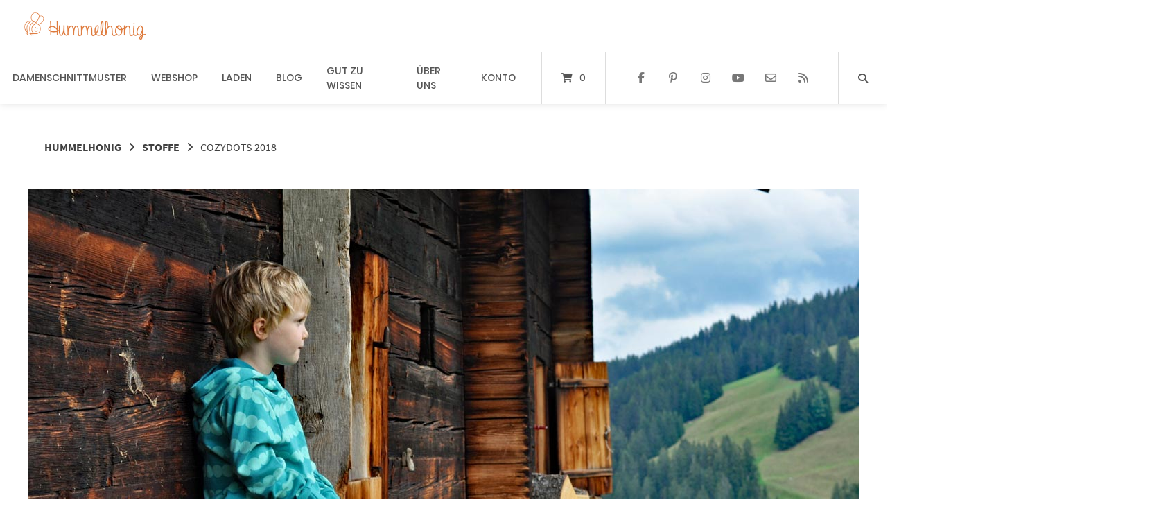

--- FILE ---
content_type: text/html; charset=UTF-8
request_url: https://hummelhonig.com/cozydots-2018/
body_size: 69113
content:
<!doctype html>
<html lang="de" prefix="og: https://ogp.me/ns#">
<head><meta charset="UTF-8"><script>if(navigator.userAgent.match(/MSIE|Internet Explorer/i)||navigator.userAgent.match(/Trident\/7\..*?rv:11/i)){var href=document.location.href;if(!href.match(/[?&]nowprocket/)){if(href.indexOf("?")==-1){if(href.indexOf("#")==-1){document.location.href=href+"?nowprocket=1"}else{document.location.href=href.replace("#","?nowprocket=1#")}}else{if(href.indexOf("#")==-1){document.location.href=href+"&nowprocket=1"}else{document.location.href=href.replace("#","&nowprocket=1#")}}}}</script><script>(()=>{class RocketLazyLoadScripts{constructor(){this.v="2.0.4",this.userEvents=["keydown","keyup","mousedown","mouseup","mousemove","mouseover","mouseout","touchmove","touchstart","touchend","touchcancel","wheel","click","dblclick","input"],this.attributeEvents=["onblur","onclick","oncontextmenu","ondblclick","onfocus","onmousedown","onmouseenter","onmouseleave","onmousemove","onmouseout","onmouseover","onmouseup","onmousewheel","onscroll","onsubmit"]}async t(){this.i(),this.o(),/iP(ad|hone)/.test(navigator.userAgent)&&this.h(),this.u(),this.l(this),this.m(),this.k(this),this.p(this),this._(),await Promise.all([this.R(),this.L()]),this.lastBreath=Date.now(),this.S(this),this.P(),this.D(),this.O(),this.M(),await this.C(this.delayedScripts.normal),await this.C(this.delayedScripts.defer),await this.C(this.delayedScripts.async),await this.T(),await this.F(),await this.j(),await this.A(),window.dispatchEvent(new Event("rocket-allScriptsLoaded")),this.everythingLoaded=!0,this.lastTouchEnd&&await new Promise(t=>setTimeout(t,500-Date.now()+this.lastTouchEnd)),this.I(),this.H(),this.U(),this.W()}i(){this.CSPIssue=sessionStorage.getItem("rocketCSPIssue"),document.addEventListener("securitypolicyviolation",t=>{this.CSPIssue||"script-src-elem"!==t.violatedDirective||"data"!==t.blockedURI||(this.CSPIssue=!0,sessionStorage.setItem("rocketCSPIssue",!0))},{isRocket:!0})}o(){window.addEventListener("pageshow",t=>{this.persisted=t.persisted,this.realWindowLoadedFired=!0},{isRocket:!0}),window.addEventListener("pagehide",()=>{this.onFirstUserAction=null},{isRocket:!0})}h(){let t;function e(e){t=e}window.addEventListener("touchstart",e,{isRocket:!0}),window.addEventListener("touchend",function i(o){o.changedTouches[0]&&t.changedTouches[0]&&Math.abs(o.changedTouches[0].pageX-t.changedTouches[0].pageX)<10&&Math.abs(o.changedTouches[0].pageY-t.changedTouches[0].pageY)<10&&o.timeStamp-t.timeStamp<200&&(window.removeEventListener("touchstart",e,{isRocket:!0}),window.removeEventListener("touchend",i,{isRocket:!0}),"INPUT"===o.target.tagName&&"text"===o.target.type||(o.target.dispatchEvent(new TouchEvent("touchend",{target:o.target,bubbles:!0})),o.target.dispatchEvent(new MouseEvent("mouseover",{target:o.target,bubbles:!0})),o.target.dispatchEvent(new PointerEvent("click",{target:o.target,bubbles:!0,cancelable:!0,detail:1,clientX:o.changedTouches[0].clientX,clientY:o.changedTouches[0].clientY})),event.preventDefault()))},{isRocket:!0})}q(t){this.userActionTriggered||("mousemove"!==t.type||this.firstMousemoveIgnored?"keyup"===t.type||"mouseover"===t.type||"mouseout"===t.type||(this.userActionTriggered=!0,this.onFirstUserAction&&this.onFirstUserAction()):this.firstMousemoveIgnored=!0),"click"===t.type&&t.preventDefault(),t.stopPropagation(),t.stopImmediatePropagation(),"touchstart"===this.lastEvent&&"touchend"===t.type&&(this.lastTouchEnd=Date.now()),"click"===t.type&&(this.lastTouchEnd=0),this.lastEvent=t.type,t.composedPath&&t.composedPath()[0].getRootNode()instanceof ShadowRoot&&(t.rocketTarget=t.composedPath()[0]),this.savedUserEvents.push(t)}u(){this.savedUserEvents=[],this.userEventHandler=this.q.bind(this),this.userEvents.forEach(t=>window.addEventListener(t,this.userEventHandler,{passive:!1,isRocket:!0})),document.addEventListener("visibilitychange",this.userEventHandler,{isRocket:!0})}U(){this.userEvents.forEach(t=>window.removeEventListener(t,this.userEventHandler,{passive:!1,isRocket:!0})),document.removeEventListener("visibilitychange",this.userEventHandler,{isRocket:!0}),this.savedUserEvents.forEach(t=>{(t.rocketTarget||t.target).dispatchEvent(new window[t.constructor.name](t.type,t))})}m(){const t="return false",e=Array.from(this.attributeEvents,t=>"data-rocket-"+t),i="["+this.attributeEvents.join("],[")+"]",o="[data-rocket-"+this.attributeEvents.join("],[data-rocket-")+"]",s=(e,i,o)=>{o&&o!==t&&(e.setAttribute("data-rocket-"+i,o),e["rocket"+i]=new Function("event",o),e.setAttribute(i,t))};new MutationObserver(t=>{for(const n of t)"attributes"===n.type&&(n.attributeName.startsWith("data-rocket-")||this.everythingLoaded?n.attributeName.startsWith("data-rocket-")&&this.everythingLoaded&&this.N(n.target,n.attributeName.substring(12)):s(n.target,n.attributeName,n.target.getAttribute(n.attributeName))),"childList"===n.type&&n.addedNodes.forEach(t=>{if(t.nodeType===Node.ELEMENT_NODE)if(this.everythingLoaded)for(const i of[t,...t.querySelectorAll(o)])for(const t of i.getAttributeNames())e.includes(t)&&this.N(i,t.substring(12));else for(const e of[t,...t.querySelectorAll(i)])for(const t of e.getAttributeNames())this.attributeEvents.includes(t)&&s(e,t,e.getAttribute(t))})}).observe(document,{subtree:!0,childList:!0,attributeFilter:[...this.attributeEvents,...e]})}I(){this.attributeEvents.forEach(t=>{document.querySelectorAll("[data-rocket-"+t+"]").forEach(e=>{this.N(e,t)})})}N(t,e){const i=t.getAttribute("data-rocket-"+e);i&&(t.setAttribute(e,i),t.removeAttribute("data-rocket-"+e))}k(t){Object.defineProperty(HTMLElement.prototype,"onclick",{get(){return this.rocketonclick||null},set(e){this.rocketonclick=e,this.setAttribute(t.everythingLoaded?"onclick":"data-rocket-onclick","this.rocketonclick(event)")}})}S(t){function e(e,i){let o=e[i];e[i]=null,Object.defineProperty(e,i,{get:()=>o,set(s){t.everythingLoaded?o=s:e["rocket"+i]=o=s}})}e(document,"onreadystatechange"),e(window,"onload"),e(window,"onpageshow");try{Object.defineProperty(document,"readyState",{get:()=>t.rocketReadyState,set(e){t.rocketReadyState=e},configurable:!0}),document.readyState="loading"}catch(t){console.log("WPRocket DJE readyState conflict, bypassing")}}l(t){this.originalAddEventListener=EventTarget.prototype.addEventListener,this.originalRemoveEventListener=EventTarget.prototype.removeEventListener,this.savedEventListeners=[],EventTarget.prototype.addEventListener=function(e,i,o){o&&o.isRocket||!t.B(e,this)&&!t.userEvents.includes(e)||t.B(e,this)&&!t.userActionTriggered||e.startsWith("rocket-")||t.everythingLoaded?t.originalAddEventListener.call(this,e,i,o):(t.savedEventListeners.push({target:this,remove:!1,type:e,func:i,options:o}),"mouseenter"!==e&&"mouseleave"!==e||t.originalAddEventListener.call(this,e,t.savedUserEvents.push,o))},EventTarget.prototype.removeEventListener=function(e,i,o){o&&o.isRocket||!t.B(e,this)&&!t.userEvents.includes(e)||t.B(e,this)&&!t.userActionTriggered||e.startsWith("rocket-")||t.everythingLoaded?t.originalRemoveEventListener.call(this,e,i,o):t.savedEventListeners.push({target:this,remove:!0,type:e,func:i,options:o})}}J(t,e){this.savedEventListeners=this.savedEventListeners.filter(i=>{let o=i.type,s=i.target||window;return e!==o||t!==s||(this.B(o,s)&&(i.type="rocket-"+o),this.$(i),!1)})}H(){EventTarget.prototype.addEventListener=this.originalAddEventListener,EventTarget.prototype.removeEventListener=this.originalRemoveEventListener,this.savedEventListeners.forEach(t=>this.$(t))}$(t){t.remove?this.originalRemoveEventListener.call(t.target,t.type,t.func,t.options):this.originalAddEventListener.call(t.target,t.type,t.func,t.options)}p(t){let e;function i(e){return t.everythingLoaded?e:e.split(" ").map(t=>"load"===t||t.startsWith("load.")?"rocket-jquery-load":t).join(" ")}function o(o){function s(e){const s=o.fn[e];o.fn[e]=o.fn.init.prototype[e]=function(){return this[0]===window&&t.userActionTriggered&&("string"==typeof arguments[0]||arguments[0]instanceof String?arguments[0]=i(arguments[0]):"object"==typeof arguments[0]&&Object.keys(arguments[0]).forEach(t=>{const e=arguments[0][t];delete arguments[0][t],arguments[0][i(t)]=e})),s.apply(this,arguments),this}}if(o&&o.fn&&!t.allJQueries.includes(o)){const e={DOMContentLoaded:[],"rocket-DOMContentLoaded":[]};for(const t in e)document.addEventListener(t,()=>{e[t].forEach(t=>t())},{isRocket:!0});o.fn.ready=o.fn.init.prototype.ready=function(i){function s(){parseInt(o.fn.jquery)>2?setTimeout(()=>i.bind(document)(o)):i.bind(document)(o)}return"function"==typeof i&&(t.realDomReadyFired?!t.userActionTriggered||t.fauxDomReadyFired?s():e["rocket-DOMContentLoaded"].push(s):e.DOMContentLoaded.push(s)),o([])},s("on"),s("one"),s("off"),t.allJQueries.push(o)}e=o}t.allJQueries=[],o(window.jQuery),Object.defineProperty(window,"jQuery",{get:()=>e,set(t){o(t)}})}P(){const t=new Map;document.write=document.writeln=function(e){const i=document.currentScript,o=document.createRange(),s=i.parentElement;let n=t.get(i);void 0===n&&(n=i.nextSibling,t.set(i,n));const c=document.createDocumentFragment();o.setStart(c,0),c.appendChild(o.createContextualFragment(e)),s.insertBefore(c,n)}}async R(){return new Promise(t=>{this.userActionTriggered?t():this.onFirstUserAction=t})}async L(){return new Promise(t=>{document.addEventListener("DOMContentLoaded",()=>{this.realDomReadyFired=!0,t()},{isRocket:!0})})}async j(){return this.realWindowLoadedFired?Promise.resolve():new Promise(t=>{window.addEventListener("load",t,{isRocket:!0})})}M(){this.pendingScripts=[];this.scriptsMutationObserver=new MutationObserver(t=>{for(const e of t)e.addedNodes.forEach(t=>{"SCRIPT"!==t.tagName||t.noModule||t.isWPRocket||this.pendingScripts.push({script:t,promise:new Promise(e=>{const i=()=>{const i=this.pendingScripts.findIndex(e=>e.script===t);i>=0&&this.pendingScripts.splice(i,1),e()};t.addEventListener("load",i,{isRocket:!0}),t.addEventListener("error",i,{isRocket:!0}),setTimeout(i,1e3)})})})}),this.scriptsMutationObserver.observe(document,{childList:!0,subtree:!0})}async F(){await this.X(),this.pendingScripts.length?(await this.pendingScripts[0].promise,await this.F()):this.scriptsMutationObserver.disconnect()}D(){this.delayedScripts={normal:[],async:[],defer:[]},document.querySelectorAll("script[type$=rocketlazyloadscript]").forEach(t=>{t.hasAttribute("data-rocket-src")?t.hasAttribute("async")&&!1!==t.async?this.delayedScripts.async.push(t):t.hasAttribute("defer")&&!1!==t.defer||"module"===t.getAttribute("data-rocket-type")?this.delayedScripts.defer.push(t):this.delayedScripts.normal.push(t):this.delayedScripts.normal.push(t)})}async _(){await this.L();let t=[];document.querySelectorAll("script[type$=rocketlazyloadscript][data-rocket-src]").forEach(e=>{let i=e.getAttribute("data-rocket-src");if(i&&!i.startsWith("data:")){i.startsWith("//")&&(i=location.protocol+i);try{const o=new URL(i).origin;o!==location.origin&&t.push({src:o,crossOrigin:e.crossOrigin||"module"===e.getAttribute("data-rocket-type")})}catch(t){}}}),t=[...new Map(t.map(t=>[JSON.stringify(t),t])).values()],this.Y(t,"preconnect")}async G(t){if(await this.K(),!0!==t.noModule||!("noModule"in HTMLScriptElement.prototype))return new Promise(e=>{let i;function o(){(i||t).setAttribute("data-rocket-status","executed"),e()}try{if(navigator.userAgent.includes("Firefox/")||""===navigator.vendor||this.CSPIssue)i=document.createElement("script"),[...t.attributes].forEach(t=>{let e=t.nodeName;"type"!==e&&("data-rocket-type"===e&&(e="type"),"data-rocket-src"===e&&(e="src"),i.setAttribute(e,t.nodeValue))}),t.text&&(i.text=t.text),t.nonce&&(i.nonce=t.nonce),i.hasAttribute("src")?(i.addEventListener("load",o,{isRocket:!0}),i.addEventListener("error",()=>{i.setAttribute("data-rocket-status","failed-network"),e()},{isRocket:!0}),setTimeout(()=>{i.isConnected||e()},1)):(i.text=t.text,o()),i.isWPRocket=!0,t.parentNode.replaceChild(i,t);else{const i=t.getAttribute("data-rocket-type"),s=t.getAttribute("data-rocket-src");i?(t.type=i,t.removeAttribute("data-rocket-type")):t.removeAttribute("type"),t.addEventListener("load",o,{isRocket:!0}),t.addEventListener("error",i=>{this.CSPIssue&&i.target.src.startsWith("data:")?(console.log("WPRocket: CSP fallback activated"),t.removeAttribute("src"),this.G(t).then(e)):(t.setAttribute("data-rocket-status","failed-network"),e())},{isRocket:!0}),s?(t.fetchPriority="high",t.removeAttribute("data-rocket-src"),t.src=s):t.src="data:text/javascript;base64,"+window.btoa(unescape(encodeURIComponent(t.text)))}}catch(i){t.setAttribute("data-rocket-status","failed-transform"),e()}});t.setAttribute("data-rocket-status","skipped")}async C(t){const e=t.shift();return e?(e.isConnected&&await this.G(e),this.C(t)):Promise.resolve()}O(){this.Y([...this.delayedScripts.normal,...this.delayedScripts.defer,...this.delayedScripts.async],"preload")}Y(t,e){this.trash=this.trash||[];let i=!0;var o=document.createDocumentFragment();t.forEach(t=>{const s=t.getAttribute&&t.getAttribute("data-rocket-src")||t.src;if(s&&!s.startsWith("data:")){const n=document.createElement("link");n.href=s,n.rel=e,"preconnect"!==e&&(n.as="script",n.fetchPriority=i?"high":"low"),t.getAttribute&&"module"===t.getAttribute("data-rocket-type")&&(n.crossOrigin=!0),t.crossOrigin&&(n.crossOrigin=t.crossOrigin),t.integrity&&(n.integrity=t.integrity),t.nonce&&(n.nonce=t.nonce),o.appendChild(n),this.trash.push(n),i=!1}}),document.head.appendChild(o)}W(){this.trash.forEach(t=>t.remove())}async T(){try{document.readyState="interactive"}catch(t){}this.fauxDomReadyFired=!0;try{await this.K(),this.J(document,"readystatechange"),document.dispatchEvent(new Event("rocket-readystatechange")),await this.K(),document.rocketonreadystatechange&&document.rocketonreadystatechange(),await this.K(),this.J(document,"DOMContentLoaded"),document.dispatchEvent(new Event("rocket-DOMContentLoaded")),await this.K(),this.J(window,"DOMContentLoaded"),window.dispatchEvent(new Event("rocket-DOMContentLoaded"))}catch(t){console.error(t)}}async A(){try{document.readyState="complete"}catch(t){}try{await this.K(),this.J(document,"readystatechange"),document.dispatchEvent(new Event("rocket-readystatechange")),await this.K(),document.rocketonreadystatechange&&document.rocketonreadystatechange(),await this.K(),this.J(window,"load"),window.dispatchEvent(new Event("rocket-load")),await this.K(),window.rocketonload&&window.rocketonload(),await this.K(),this.allJQueries.forEach(t=>t(window).trigger("rocket-jquery-load")),await this.K(),this.J(window,"pageshow");const t=new Event("rocket-pageshow");t.persisted=this.persisted,window.dispatchEvent(t),await this.K(),window.rocketonpageshow&&window.rocketonpageshow({persisted:this.persisted})}catch(t){console.error(t)}}async K(){Date.now()-this.lastBreath>45&&(await this.X(),this.lastBreath=Date.now())}async X(){return document.hidden?new Promise(t=>setTimeout(t)):new Promise(t=>requestAnimationFrame(t))}B(t,e){return e===document&&"readystatechange"===t||(e===document&&"DOMContentLoaded"===t||(e===window&&"DOMContentLoaded"===t||(e===window&&"load"===t||e===window&&"pageshow"===t)))}static run(){(new RocketLazyLoadScripts).t()}}RocketLazyLoadScripts.run()})();</script>
	
	<meta name="viewport" content="width=device-width, initial-scale=1">
	<link rel="profile" href="https://gmpg.org/xfn/11">

	
<!-- Suchmaschinen-Optimierung durch Rank Math PRO - https://rankmath.com/ -->
<title>CozyDots 2018 - Hummelhonig</title>
<style id="wpr-usedcss">img:is([sizes=auto i],[sizes^="auto," i]){contain-intrinsic-size:3000px 1500px}img.emoji{display:inline!important;border:none!important;box-shadow:none!important;height:1em!important;width:1em!important;margin:0 .07em!important;vertical-align:-.1em!important;background:0 0!important;padding:0!important}:where(.wp-block-button__link){border-radius:9999px;box-shadow:none;padding:calc(.667em + 2px) calc(1.333em + 2px);text-decoration:none}:root :where(.wp-block-button .wp-block-button__link.is-style-outline),:root :where(.wp-block-button.is-style-outline>.wp-block-button__link){border:2px solid;padding:.667em 1.333em}:root :where(.wp-block-button .wp-block-button__link.is-style-outline:not(.has-text-color)),:root :where(.wp-block-button.is-style-outline>.wp-block-button__link:not(.has-text-color)){color:currentColor}:root :where(.wp-block-button .wp-block-button__link.is-style-outline:not(.has-background)),:root :where(.wp-block-button.is-style-outline>.wp-block-button__link:not(.has-background)){background-color:initial;background-image:none}:where(.wp-block-calendar table:not(.has-background) th){background:#ddd}:where(.wp-block-columns){margin-bottom:1.75em}:where(.wp-block-columns.has-background){padding:1.25em 2.375em}:where(.wp-block-post-comments input[type=submit]){border:none}:where(.wp-block-cover-image:not(.has-text-color)),:where(.wp-block-cover:not(.has-text-color)){color:#fff}:where(.wp-block-cover-image.is-light:not(.has-text-color)),:where(.wp-block-cover.is-light:not(.has-text-color)){color:#000}:root :where(.wp-block-cover h1:not(.has-text-color)),:root :where(.wp-block-cover h2:not(.has-text-color)),:root :where(.wp-block-cover h3:not(.has-text-color)),:root :where(.wp-block-cover h4:not(.has-text-color)),:root :where(.wp-block-cover h5:not(.has-text-color)),:root :where(.wp-block-cover h6:not(.has-text-color)),:root :where(.wp-block-cover p:not(.has-text-color)){color:inherit}:where(.wp-block-file){margin-bottom:1.5em}:where(.wp-block-file__button){border-radius:2em;display:inline-block;padding:.5em 1em}:where(.wp-block-file__button):is(a):active,:where(.wp-block-file__button):is(a):focus,:where(.wp-block-file__button):is(a):hover,:where(.wp-block-file__button):is(a):visited{box-shadow:none;color:#fff;opacity:.85;text-decoration:none}:where(.wp-block-group.wp-block-group-is-layout-constrained){position:relative}:root :where(.wp-block-image.is-style-rounded img,.wp-block-image .is-style-rounded img){border-radius:9999px}:where(.wp-block-latest-comments:not([style*=line-height] .wp-block-latest-comments__comment)){line-height:1.1}:where(.wp-block-latest-comments:not([style*=line-height] .wp-block-latest-comments__comment-excerpt p)){line-height:1.8}:root :where(.wp-block-latest-posts.is-grid){padding:0}:root :where(.wp-block-latest-posts.wp-block-latest-posts__list){padding-left:0}ul{box-sizing:border-box}:root :where(.wp-block-list.has-background){padding:1.25em 2.375em}:where(.wp-block-navigation.has-background .wp-block-navigation-item a:not(.wp-element-button)),:where(.wp-block-navigation.has-background .wp-block-navigation-submenu a:not(.wp-element-button)){padding:.5em 1em}:where(.wp-block-navigation .wp-block-navigation__submenu-container .wp-block-navigation-item a:not(.wp-element-button)),:where(.wp-block-navigation .wp-block-navigation__submenu-container .wp-block-navigation-submenu a:not(.wp-element-button)),:where(.wp-block-navigation .wp-block-navigation__submenu-container .wp-block-navigation-submenu button.wp-block-navigation-item__content),:where(.wp-block-navigation .wp-block-navigation__submenu-container .wp-block-pages-list__item button.wp-block-navigation-item__content){padding:.5em 1em}:root :where(p.has-background){padding:1.25em 2.375em}:where(p.has-text-color:not(.has-link-color)) a{color:inherit}:where(.wp-block-post-comments-form) input:not([type=submit]),:where(.wp-block-post-comments-form) textarea{border:1px solid #949494;font-family:inherit;font-size:1em}:where(.wp-block-post-comments-form) input:where(:not([type=submit]):not([type=checkbox])),:where(.wp-block-post-comments-form) textarea{padding:calc(.667em + 2px)}:where(.wp-block-post-excerpt){box-sizing:border-box;margin-bottom:var(--wp--style--block-gap);margin-top:var(--wp--style--block-gap)}:where(.wp-block-preformatted.has-background){padding:1.25em 2.375em}:where(.wp-block-search__button){border:1px solid #ccc;padding:6px 10px}:where(.wp-block-search__input){font-family:inherit;font-size:inherit;font-style:inherit;font-weight:inherit;letter-spacing:inherit;line-height:inherit;text-transform:inherit}:where(.wp-block-search__button-inside .wp-block-search__inside-wrapper){border:1px solid #949494;box-sizing:border-box;padding:4px}:where(.wp-block-search__button-inside .wp-block-search__inside-wrapper) .wp-block-search__input{border:none;border-radius:0;padding:0 4px}:where(.wp-block-search__button-inside .wp-block-search__inside-wrapper) .wp-block-search__input:focus{outline:0}:where(.wp-block-search__button-inside .wp-block-search__inside-wrapper) :where(.wp-block-search__button){padding:4px 8px}:root :where(.wp-block-separator.is-style-dots){height:auto;line-height:1;text-align:center}:root :where(.wp-block-separator.is-style-dots):before{color:currentColor;content:"···";font-family:serif;font-size:1.5em;letter-spacing:2em;padding-left:2em}:root :where(.wp-block-site-logo.is-style-rounded){border-radius:9999px}:where(.wp-block-social-links:not(.is-style-logos-only)) .wp-social-link{background-color:#f0f0f0;color:#444}:where(.wp-block-social-links:not(.is-style-logos-only)) .wp-social-link-amazon{background-color:#f90;color:#fff}:where(.wp-block-social-links:not(.is-style-logos-only)) .wp-social-link-bandcamp{background-color:#1ea0c3;color:#fff}:where(.wp-block-social-links:not(.is-style-logos-only)) .wp-social-link-behance{background-color:#0757fe;color:#fff}:where(.wp-block-social-links:not(.is-style-logos-only)) .wp-social-link-bluesky{background-color:#0a7aff;color:#fff}:where(.wp-block-social-links:not(.is-style-logos-only)) .wp-social-link-codepen{background-color:#1e1f26;color:#fff}:where(.wp-block-social-links:not(.is-style-logos-only)) .wp-social-link-deviantart{background-color:#02e49b;color:#fff}:where(.wp-block-social-links:not(.is-style-logos-only)) .wp-social-link-discord{background-color:#5865f2;color:#fff}:where(.wp-block-social-links:not(.is-style-logos-only)) .wp-social-link-dribbble{background-color:#e94c89;color:#fff}:where(.wp-block-social-links:not(.is-style-logos-only)) .wp-social-link-dropbox{background-color:#4280ff;color:#fff}:where(.wp-block-social-links:not(.is-style-logos-only)) .wp-social-link-etsy{background-color:#f45800;color:#fff}:where(.wp-block-social-links:not(.is-style-logos-only)) .wp-social-link-facebook{background-color:#0866ff;color:#fff}:where(.wp-block-social-links:not(.is-style-logos-only)) .wp-social-link-fivehundredpx{background-color:#000;color:#fff}:where(.wp-block-social-links:not(.is-style-logos-only)) .wp-social-link-flickr{background-color:#0461dd;color:#fff}:where(.wp-block-social-links:not(.is-style-logos-only)) .wp-social-link-foursquare{background-color:#e65678;color:#fff}:where(.wp-block-social-links:not(.is-style-logos-only)) .wp-social-link-github{background-color:#24292d;color:#fff}:where(.wp-block-social-links:not(.is-style-logos-only)) .wp-social-link-goodreads{background-color:#eceadd;color:#382110}:where(.wp-block-social-links:not(.is-style-logos-only)) .wp-social-link-google{background-color:#ea4434;color:#fff}:where(.wp-block-social-links:not(.is-style-logos-only)) .wp-social-link-gravatar{background-color:#1d4fc4;color:#fff}:where(.wp-block-social-links:not(.is-style-logos-only)) .wp-social-link-instagram{background-color:#f00075;color:#fff}:where(.wp-block-social-links:not(.is-style-logos-only)) .wp-social-link-lastfm{background-color:#e21b24;color:#fff}:where(.wp-block-social-links:not(.is-style-logos-only)) .wp-social-link-linkedin{background-color:#0d66c2;color:#fff}:where(.wp-block-social-links:not(.is-style-logos-only)) .wp-social-link-mastodon{background-color:#3288d4;color:#fff}:where(.wp-block-social-links:not(.is-style-logos-only)) .wp-social-link-medium{background-color:#000;color:#fff}:where(.wp-block-social-links:not(.is-style-logos-only)) .wp-social-link-meetup{background-color:#f6405f;color:#fff}:where(.wp-block-social-links:not(.is-style-logos-only)) .wp-social-link-patreon{background-color:#000;color:#fff}:where(.wp-block-social-links:not(.is-style-logos-only)) .wp-social-link-pinterest{background-color:#e60122;color:#fff}:where(.wp-block-social-links:not(.is-style-logos-only)) .wp-social-link-pocket{background-color:#ef4155;color:#fff}:where(.wp-block-social-links:not(.is-style-logos-only)) .wp-social-link-reddit{background-color:#ff4500;color:#fff}:where(.wp-block-social-links:not(.is-style-logos-only)) .wp-social-link-skype{background-color:#0478d7;color:#fff}:where(.wp-block-social-links:not(.is-style-logos-only)) .wp-social-link-snapchat{background-color:#fefc00;color:#fff;stroke:#000}:where(.wp-block-social-links:not(.is-style-logos-only)) .wp-social-link-soundcloud{background-color:#ff5600;color:#fff}:where(.wp-block-social-links:not(.is-style-logos-only)) .wp-social-link-spotify{background-color:#1bd760;color:#fff}:where(.wp-block-social-links:not(.is-style-logos-only)) .wp-social-link-telegram{background-color:#2aabee;color:#fff}:where(.wp-block-social-links:not(.is-style-logos-only)) .wp-social-link-threads{background-color:#000;color:#fff}:where(.wp-block-social-links:not(.is-style-logos-only)) .wp-social-link-tiktok{background-color:#000;color:#fff}:where(.wp-block-social-links:not(.is-style-logos-only)) .wp-social-link-tumblr{background-color:#011835;color:#fff}:where(.wp-block-social-links:not(.is-style-logos-only)) .wp-social-link-twitch{background-color:#6440a4;color:#fff}:where(.wp-block-social-links:not(.is-style-logos-only)) .wp-social-link-twitter{background-color:#1da1f2;color:#fff}:where(.wp-block-social-links:not(.is-style-logos-only)) .wp-social-link-vimeo{background-color:#1eb7ea;color:#fff}:where(.wp-block-social-links:not(.is-style-logos-only)) .wp-social-link-vk{background-color:#4680c2;color:#fff}:where(.wp-block-social-links:not(.is-style-logos-only)) .wp-social-link-wordpress{background-color:#3499cd;color:#fff}:where(.wp-block-social-links:not(.is-style-logos-only)) .wp-social-link-whatsapp{background-color:#25d366;color:#fff}:where(.wp-block-social-links:not(.is-style-logos-only)) .wp-social-link-x{background-color:#000;color:#fff}:where(.wp-block-social-links:not(.is-style-logos-only)) .wp-social-link-yelp{background-color:#d32422;color:#fff}:where(.wp-block-social-links:not(.is-style-logos-only)) .wp-social-link-youtube{background-color:red;color:#fff}:where(.wp-block-social-links.is-style-logos-only) .wp-social-link{background:0 0}:where(.wp-block-social-links.is-style-logos-only) .wp-social-link svg{height:1.25em;width:1.25em}:where(.wp-block-social-links.is-style-logos-only) .wp-social-link-amazon{color:#f90}:where(.wp-block-social-links.is-style-logos-only) .wp-social-link-bandcamp{color:#1ea0c3}:where(.wp-block-social-links.is-style-logos-only) .wp-social-link-behance{color:#0757fe}:where(.wp-block-social-links.is-style-logos-only) .wp-social-link-bluesky{color:#0a7aff}:where(.wp-block-social-links.is-style-logos-only) .wp-social-link-codepen{color:#1e1f26}:where(.wp-block-social-links.is-style-logos-only) .wp-social-link-deviantart{color:#02e49b}:where(.wp-block-social-links.is-style-logos-only) .wp-social-link-discord{color:#5865f2}:where(.wp-block-social-links.is-style-logos-only) .wp-social-link-dribbble{color:#e94c89}:where(.wp-block-social-links.is-style-logos-only) .wp-social-link-dropbox{color:#4280ff}:where(.wp-block-social-links.is-style-logos-only) .wp-social-link-etsy{color:#f45800}:where(.wp-block-social-links.is-style-logos-only) .wp-social-link-facebook{color:#0866ff}:where(.wp-block-social-links.is-style-logos-only) .wp-social-link-fivehundredpx{color:#000}:where(.wp-block-social-links.is-style-logos-only) .wp-social-link-flickr{color:#0461dd}:where(.wp-block-social-links.is-style-logos-only) .wp-social-link-foursquare{color:#e65678}:where(.wp-block-social-links.is-style-logos-only) .wp-social-link-github{color:#24292d}:where(.wp-block-social-links.is-style-logos-only) .wp-social-link-goodreads{color:#382110}:where(.wp-block-social-links.is-style-logos-only) .wp-social-link-google{color:#ea4434}:where(.wp-block-social-links.is-style-logos-only) .wp-social-link-gravatar{color:#1d4fc4}:where(.wp-block-social-links.is-style-logos-only) .wp-social-link-instagram{color:#f00075}:where(.wp-block-social-links.is-style-logos-only) .wp-social-link-lastfm{color:#e21b24}:where(.wp-block-social-links.is-style-logos-only) .wp-social-link-linkedin{color:#0d66c2}:where(.wp-block-social-links.is-style-logos-only) .wp-social-link-mastodon{color:#3288d4}:where(.wp-block-social-links.is-style-logos-only) .wp-social-link-medium{color:#000}:where(.wp-block-social-links.is-style-logos-only) .wp-social-link-meetup{color:#f6405f}:where(.wp-block-social-links.is-style-logos-only) .wp-social-link-patreon{color:#000}:where(.wp-block-social-links.is-style-logos-only) .wp-social-link-pinterest{color:#e60122}:where(.wp-block-social-links.is-style-logos-only) .wp-social-link-pocket{color:#ef4155}:where(.wp-block-social-links.is-style-logos-only) .wp-social-link-reddit{color:#ff4500}:where(.wp-block-social-links.is-style-logos-only) .wp-social-link-skype{color:#0478d7}:where(.wp-block-social-links.is-style-logos-only) .wp-social-link-snapchat{color:#fff;stroke:#000}:where(.wp-block-social-links.is-style-logos-only) .wp-social-link-soundcloud{color:#ff5600}:where(.wp-block-social-links.is-style-logos-only) .wp-social-link-spotify{color:#1bd760}:where(.wp-block-social-links.is-style-logos-only) .wp-social-link-telegram{color:#2aabee}:where(.wp-block-social-links.is-style-logos-only) .wp-social-link-threads{color:#000}:where(.wp-block-social-links.is-style-logos-only) .wp-social-link-tiktok{color:#000}:where(.wp-block-social-links.is-style-logos-only) .wp-social-link-tumblr{color:#011835}:where(.wp-block-social-links.is-style-logos-only) .wp-social-link-twitch{color:#6440a4}:where(.wp-block-social-links.is-style-logos-only) .wp-social-link-twitter{color:#1da1f2}:where(.wp-block-social-links.is-style-logos-only) .wp-social-link-vimeo{color:#1eb7ea}:where(.wp-block-social-links.is-style-logos-only) .wp-social-link-vk{color:#4680c2}:where(.wp-block-social-links.is-style-logos-only) .wp-social-link-whatsapp{color:#25d366}:where(.wp-block-social-links.is-style-logos-only) .wp-social-link-wordpress{color:#3499cd}:where(.wp-block-social-links.is-style-logos-only) .wp-social-link-x{color:#000}:where(.wp-block-social-links.is-style-logos-only) .wp-social-link-yelp{color:#d32422}:where(.wp-block-social-links.is-style-logos-only) .wp-social-link-youtube{color:red}:root :where(.wp-block-social-links .wp-social-link a){padding:.25em}:root :where(.wp-block-social-links.is-style-logos-only .wp-social-link a){padding:0}:root :where(.wp-block-social-links.is-style-pill-shape .wp-social-link a){padding-left:.6666666667em;padding-right:.6666666667em}:root :where(.wp-block-tag-cloud.is-style-outline){display:flex;flex-wrap:wrap;gap:1ch}:root :where(.wp-block-tag-cloud.is-style-outline a){border:1px solid;font-size:unset!important;margin-right:0;padding:1ch 2ch;text-decoration:none!important}:root :where(.wp-block-table-of-contents){box-sizing:border-box}:where(.wp-block-term-description){box-sizing:border-box;margin-bottom:var(--wp--style--block-gap);margin-top:var(--wp--style--block-gap)}:where(pre.wp-block-verse){font-family:inherit}.entry-content{counter-reset:footnotes}:root{--wp--preset--font-size--normal:16px;--wp--preset--font-size--huge:42px}.screen-reader-text{border:0;clip-path:inset(50%);height:1px;margin:-1px;overflow:hidden;padding:0;position:absolute;width:1px;word-wrap:normal!important}.screen-reader-text:focus{background-color:#ddd;clip-path:none;color:#444;display:block;font-size:1em;height:auto;left:5px;line-height:normal;padding:15px 23px 14px;text-decoration:none;top:5px;width:auto;z-index:100000}html :where(.has-border-color){border-style:solid}html :where([style*=border-top-color]){border-top-style:solid}html :where([style*=border-right-color]){border-right-style:solid}html :where([style*=border-bottom-color]){border-bottom-style:solid}html :where([style*=border-left-color]){border-left-style:solid}html :where([style*=border-width]){border-style:solid}html :where([style*=border-top-width]){border-top-style:solid}html :where([style*=border-right-width]){border-right-style:solid}html :where([style*=border-bottom-width]){border-bottom-style:solid}html :where([style*=border-left-width]){border-left-style:solid}html :where(img[class*=wp-image-]){height:auto;max-width:100%}:where(figure){margin:0 0 1em}html :where(.is-position-sticky){--wp-admin--admin-bar--position-offset:var(--wp-admin--admin-bar--height,0px)}:root{--wp--preset--aspect-ratio--square:1;--wp--preset--aspect-ratio--4-3:4/3;--wp--preset--aspect-ratio--3-4:3/4;--wp--preset--aspect-ratio--3-2:3/2;--wp--preset--aspect-ratio--2-3:2/3;--wp--preset--aspect-ratio--16-9:16/9;--wp--preset--aspect-ratio--9-16:9/16;--wp--preset--color--black:#000000;--wp--preset--color--cyan-bluish-gray:#abb8c3;--wp--preset--color--white:#ffffff;--wp--preset--color--pale-pink:#f78da7;--wp--preset--color--vivid-red:#cf2e2e;--wp--preset--color--luminous-vivid-orange:#ff6900;--wp--preset--color--luminous-vivid-amber:#fcb900;--wp--preset--color--light-green-cyan:#7bdcb5;--wp--preset--color--vivid-green-cyan:#00d084;--wp--preset--color--pale-cyan-blue:#8ed1fc;--wp--preset--color--vivid-cyan-blue:#0693e3;--wp--preset--color--vivid-purple:#9b51e0;--wp--preset--gradient--vivid-cyan-blue-to-vivid-purple:linear-gradient(135deg,rgba(6, 147, 227, 1) 0%,rgb(155, 81, 224) 100%);--wp--preset--gradient--light-green-cyan-to-vivid-green-cyan:linear-gradient(135deg,rgb(122, 220, 180) 0%,rgb(0, 208, 130) 100%);--wp--preset--gradient--luminous-vivid-amber-to-luminous-vivid-orange:linear-gradient(135deg,rgba(252, 185, 0, 1) 0%,rgba(255, 105, 0, 1) 100%);--wp--preset--gradient--luminous-vivid-orange-to-vivid-red:linear-gradient(135deg,rgba(255, 105, 0, 1) 0%,rgb(207, 46, 46) 100%);--wp--preset--gradient--very-light-gray-to-cyan-bluish-gray:linear-gradient(135deg,rgb(238, 238, 238) 0%,rgb(169, 184, 195) 100%);--wp--preset--gradient--cool-to-warm-spectrum:linear-gradient(135deg,rgb(74, 234, 220) 0%,rgb(151, 120, 209) 20%,rgb(207, 42, 186) 40%,rgb(238, 44, 130) 60%,rgb(251, 105, 98) 80%,rgb(254, 248, 76) 100%);--wp--preset--gradient--blush-light-purple:linear-gradient(135deg,rgb(255, 206, 236) 0%,rgb(152, 150, 240) 100%);--wp--preset--gradient--blush-bordeaux:linear-gradient(135deg,rgb(254, 205, 165) 0%,rgb(254, 45, 45) 50%,rgb(107, 0, 62) 100%);--wp--preset--gradient--luminous-dusk:linear-gradient(135deg,rgb(255, 203, 112) 0%,rgb(199, 81, 192) 50%,rgb(65, 88, 208) 100%);--wp--preset--gradient--pale-ocean:linear-gradient(135deg,rgb(255, 245, 203) 0%,rgb(182, 227, 212) 50%,rgb(51, 167, 181) 100%);--wp--preset--gradient--electric-grass:linear-gradient(135deg,rgb(202, 248, 128) 0%,rgb(113, 206, 126) 100%);--wp--preset--gradient--midnight:linear-gradient(135deg,rgb(2, 3, 129) 0%,rgb(40, 116, 252) 100%);--wp--preset--font-size--small:13px;--wp--preset--font-size--medium:20px;--wp--preset--font-size--large:36px;--wp--preset--font-size--x-large:42px;--wp--preset--spacing--20:0.44rem;--wp--preset--spacing--30:0.67rem;--wp--preset--spacing--40:1rem;--wp--preset--spacing--50:1.5rem;--wp--preset--spacing--60:2.25rem;--wp--preset--spacing--70:3.38rem;--wp--preset--spacing--80:5.06rem;--wp--preset--shadow--natural:6px 6px 9px rgba(0, 0, 0, .2);--wp--preset--shadow--deep:12px 12px 50px rgba(0, 0, 0, .4);--wp--preset--shadow--sharp:6px 6px 0px rgba(0, 0, 0, .2);--wp--preset--shadow--outlined:6px 6px 0px -3px rgba(255, 255, 255, 1),6px 6px rgba(0, 0, 0, 1);--wp--preset--shadow--crisp:6px 6px 0px rgba(0, 0, 0, 1)}:where(.is-layout-flex){gap:.5em}:where(.is-layout-grid){gap:.5em}:where(.wp-block-post-template.is-layout-flex){gap:1.25em}:where(.wp-block-post-template.is-layout-grid){gap:1.25em}:where(.wp-block-columns.is-layout-flex){gap:2em}:where(.wp-block-columns.is-layout-grid){gap:2em}:root :where(.wp-block-pullquote){font-size:1.5em;line-height:1.6}.somdn-checkboxes-wrap{position:relative;padding:0}.somdn-checkboxes-wrap label{position:relative!important;padding:0!important;margin:0!important;vertical-align:middle!important}.somdn-checkboxes-wrap input[type=checkbox]{margin:0!important;margin-right:10px!important;vertical-align:middle!important}.somdn-select-all-wrap{padding-top:10px}li.product:hover .somdn-qview-link{visibility:visible;opacity:1}button.somdn-qview-close{overflow:visible;cursor:pointer;background:0 0;border:0;-webkit-appearance:none;display:block;outline:0;padding:0;z-index:1046;-webkit-box-shadow:none;box-shadow:none}.somdn-qview-close{width:44px;height:44px;line-height:44px;position:absolute;right:0;top:0;text-decoration:none;text-align:center;opacity:.65;padding:0 0 18px 10px;color:#fff;font-style:normal;font-size:28px;font-family:Arial,Baskerville,monospace}.somdn-qview-close{color:#333}.somdn-qview-wrap{position:fixed;top:0;right:0;bottom:0;left:0;z-index:9999999;display:flex;justify-content:center;align-items:center;padding:15px;display:none;-webkit-transition:.2s linear;-moz-transition:.2s linear;-o-transition:.2s linear;transition:all .2s linear}.somdn-qview-wrap.open{display:block;display:flex;overflow-y:scroll}.somdn-qview-window{position:relative;z-index:10;overflow:hidden;max-width:100%;margin-bottom:20px;-webkit-transition:.2s linear;-moz-transition:.2s linear;-o-transition:.2s linear;transition:all .2s linear}.somdn-qview-window{width:960px}@media (min-width:768px){.somdn-qview-window{width:960px}}body.somdn-qview-open{max-height:100vh!important;overflow-y:hidden!important}@media (max-width:767px){.somdn-qview-wrap.open{overflow-y:scroll}.somdn-qview-window{width:500px}}.pswp__scroll-wrap{overflow:hidden}.pswp__scroll-wrap{position:absolute;top:0;left:0;width:100%;height:100%}.pswp__caption,.pswp__caption__exif{padding-bottom:.5em}.woocommerce .woocommerce-error .button,.woocommerce .woocommerce-message .button{float:right}.woocommerce img{height:auto;max-width:100%}.woocommerce #content div.product div.images,.woocommerce div.product div.images{float:left;width:48%}.woocommerce div.product div.thumbnails::after,.woocommerce div.product div.thumbnails::before{content:" ";display:table}.woocommerce div.product div.thumbnails::after{clear:both}.woocommerce div.product div.thumbnails a{float:left;width:30.75%;margin-right:3.8%;margin-bottom:1em}.woocommerce div.product div.thumbnails a.last{margin-right:0}.woocommerce div.product div.thumbnails a.first{clear:both}.woocommerce div.product div.thumbnails.columns-1 a{width:100%;margin-right:0;float:none}.woocommerce div.product div.thumbnails.columns-2 a{width:48%}.woocommerce div.product div.thumbnails.columns-4 a{width:22.05%}.woocommerce div.product div.thumbnails.columns-5 a{width:16.9%}.woocommerce div.product div.summary{float:right;width:48%;clear:none}.woocommerce div.product .woocommerce-tabs{clear:both}.woocommerce div.product .woocommerce-tabs ul.tabs::after,.woocommerce div.product .woocommerce-tabs ul.tabs::before{content:" ";display:table}.woocommerce div.product .woocommerce-tabs ul.tabs::after{clear:both}.woocommerce div.product .woocommerce-tabs ul.tabs li{display:inline-block}.woocommerce div.product #reviews .comment::after,.woocommerce div.product #reviews .comment::before{content:" ";display:table}.woocommerce div.product #reviews .comment::after{clear:both}.woocommerce div.product #reviews .comment img{float:right;height:auto}.woocommerce ul.products{clear:both}.woocommerce ul.products::after,.woocommerce ul.products::before{content:" ";display:table}.woocommerce ul.products::after{clear:both}.woocommerce ul.products li.product{float:left;margin:0 3.8% 2.992em 0;padding:0;position:relative;width:22.05%;margin-left:0}.woocommerce ul.products li.last{margin-right:0}.woocommerce .woocommerce-result-count{float:left}.woocommerce .woocommerce-ordering{float:right}.woocommerce ul.product_list_widget li::after,.woocommerce ul.product_list_widget li::before,.woocommerce-page ul.product_list_widget li::after,.woocommerce-page ul.product_list_widget li::before{content:" ";display:table}.woocommerce ul.product_list_widget li::after,.woocommerce-page ul.product_list_widget li::after{clear:both}.woocommerce ul.product_list_widget li img,.woocommerce-page ul.product_list_widget li img{float:right;height:auto}.woocommerce form .form-row::after,.woocommerce form .form-row::before{content:" ";display:table}.woocommerce form .form-row::after{clear:both}.woocommerce form .form-row label{display:block}.woocommerce form .form-row label.checkbox{display:inline}.woocommerce form .form-row select{width:100%}.woocommerce form .form-row .input-text{box-sizing:border-box;width:100%}.woocommerce form .form-row-wide{clear:both}.woocommerce form .password-input{display:flex;flex-direction:column;justify-content:center;position:relative}.woocommerce form .password-input input[type=password]{padding-right:2.5rem}.woocommerce form .password-input input::-ms-reveal{display:none}.woocommerce form .show-password-input{background-color:transparent;border-radius:0;border:0;color:var(--wc-form-color-text,#000);cursor:pointer;font-size:inherit;line-height:inherit;margin:0;padding:0;position:absolute;right:.7em;text-decoration:none;top:50%;transform:translateY(-50%);-moz-osx-font-smoothing:inherit;-webkit-appearance:none;-webkit-font-smoothing:inherit}.woocommerce form .show-password-input::before{background-repeat:no-repeat;background-size:cover;background-image:url('data:image/svg+xml,<svg width="20" height="20" viewBox="0 0 20 20" fill="none" xmlns="http://www.w3.org/2000/svg"><path d="M17.3 3.3C16.9 2.9 16.2 2.9 15.7 3.3L13.3 5.7C12.2437 5.3079 11.1267 5.1048 10 5.1C6.2 5.2 2.8 7.2 1 10.5C1.2 10.9 1.5 11.3 1.8 11.7C2.6 12.8 3.6 13.7 4.7 14.4L3 16.1C2.6 16.5 2.5 17.2 3 17.7C3.4 18.1 4.1 18.2 4.6 17.7L17.3 4.9C17.7 4.4 17.7 3.7 17.3 3.3ZM6.7 12.3L5.4 13.6C4.2 12.9 3.1 11.9 2.3 10.7C3.5 9 5.1 7.8 7 7.2C5.7 8.6 5.6 10.8 6.7 12.3ZM10.1 9C9.6 8.5 9.7 7.7 10.2 7.2C10.7 6.8 11.4 6.8 11.9 7.2L10.1 9ZM18.3 9.5C17.8 8.8 17.2 8.1 16.5 7.6L15.5 8.6C16.3 9.2 17 9.9 17.6 10.8C15.9 13.4 13 15 9.9 15H9.1L8.1 16C8.8 15.9 9.4 16 10 16C13.3 16 16.4 14.4 18.3 11.7C18.6 11.3 18.8 10.9 19.1 10.5C18.8 10.2 18.6 9.8 18.3 9.5ZM14 10L10 14C12.2 14 14 12.2 14 10Z" fill="%23111111"/></svg>');content:"";display:block;height:22px;width:22px}.woocommerce form .show-password-input.display-password::before{background-image:url('data:image/svg+xml,<svg width="20" height="20" viewBox="0 0 20 20" fill="none" xmlns="http://www.w3.org/2000/svg"><path d="M18.3 9.49999C15 4.89999 8.50002 3.79999 3.90002 7.19999C2.70002 8.09999 1.70002 9.29999 0.900024 10.6C1.10002 11 1.40002 11.4 1.70002 11.8C5.00002 16.4 11.3 17.4 15.9 14.2C16.8 13.5 17.6 12.8 18.3 11.8C18.6 11.4 18.8 11 19.1 10.6C18.8 10.2 18.6 9.79999 18.3 9.49999ZM10.1 7.19999C10.6 6.69999 11.4 6.69999 11.9 7.19999C12.4 7.69999 12.4 8.49999 11.9 8.99999C11.4 9.49999 10.6 9.49999 10.1 8.99999C9.60003 8.49999 9.60003 7.69999 10.1 7.19999ZM10 14.9C6.90002 14.9 4.00002 13.3 2.30002 10.7C3.50002 8.99999 5.10002 7.79999 7.00002 7.19999C6.30002 7.99999 6.00002 8.89999 6.00002 9.89999C6.00002 12.1 7.70002 14 10 14C12.2 14 14.1 12.3 14.1 9.99999V9.89999C14.1 8.89999 13.7 7.89999 13 7.19999C14.9 7.79999 16.5 8.99999 17.7 10.7C16 13.3 13.1 14.9 10 14.9Z" fill="%23111111"/></svg>')}.woocommerce .woocommerce-billing-fields::after,.woocommerce .woocommerce-billing-fields::before,.woocommerce .woocommerce-shipping-fields::after,.woocommerce .woocommerce-shipping-fields::before{content:" ";display:table}.woocommerce .woocommerce-billing-fields::after,.woocommerce .woocommerce-shipping-fields::after{clear:both}:root{--woocommerce:#720eec;--wc-green:#7ad03a;--wc-red:#a00;--wc-orange:#ffba00;--wc-blue:#2ea2cc;--wc-primary:#720eec;--wc-primary-text:#fcfbfe;--wc-secondary:#e9e6ed;--wc-secondary-text:#515151;--wc-highlight:#958e09;--wc-highligh-text:white;--wc-content-bg:#fff;--wc-subtext:#767676;--wc-form-border-color:rgba(32, 7, 7, .8);--wc-form-border-radius:4px;--wc-form-border-width:1px}@keyframes spin{100%{transform:rotate(360deg)}}@font-face{font-display:swap;font-family:WooCommerce;src:url(https://hummelhonig.com/hummel-content/plugins/woocommerce/assets/fonts/WooCommerce.woff2) format("woff2"),url(https://hummelhonig.com/hummel-content/plugins/woocommerce/assets/fonts/WooCommerce.woff) format("woff"),url(https://hummelhonig.com/hummel-content/plugins/woocommerce/assets/fonts/WooCommerce.ttf) format("truetype");font-weight:400;font-style:normal}.woocommerce form .form-row{padding:3px;margin:0 0 6px}.woocommerce form .form-row [placeholder]:focus::-webkit-input-placeholder{-webkit-transition:opacity .5s .5s;transition:opacity .5s .5s ease;opacity:0}.woocommerce form .form-row label{line-height:2}.woocommerce form .form-row label.hidden{visibility:hidden}.woocommerce form .form-row label.inline{display:inline}.woocommerce form .form-row .woocommerce-input-wrapper .description{background:#1e85be;color:#fff;border-radius:3px;padding:1em;margin:.5em 0 0;clear:both;display:none;position:relative}.woocommerce form .form-row .woocommerce-input-wrapper .description a{color:#fff;text-decoration:underline;border:0;box-shadow:none}.woocommerce form .form-row .woocommerce-input-wrapper .description::before{left:50%;top:0;margin-top:-4px;transform:translateX(-50%) rotate(180deg);content:"";position:absolute;border-width:4px 6px 0;border-style:solid;border-color:#1e85be transparent transparent;z-index:100;display:block}.woocommerce form .form-row .input-text,.woocommerce form .form-row select{font-family:inherit;font-weight:400;letter-spacing:normal;padding:.5em;display:block;background-color:var(--wc-form-color-background,#fff);border:var(--wc-form-border-width) solid var(--wc-form-border-color);border-radius:var(--wc-form-border-radius);color:var(--wc-form-color-text,#000);box-sizing:border-box;width:100%;margin:0;line-height:normal;height:auto}.woocommerce form .form-row .input-text:focus,.woocommerce form .form-row select:focus{border-color:currentColor}.woocommerce form .form-row select{cursor:pointer;appearance:none;padding-right:3em;background-image:url([data-uri]);background-repeat:no-repeat;background-size:16px;background-position:calc(100% - .5em) 50%}.woocommerce form .form-row textarea{height:4em;line-height:1.5;box-shadow:none}.woocommerce form .form-row .required{color:var(--wc-red);font-weight:700;border:0!important;text-decoration:none;visibility:hidden}.woocommerce form .form-row ::-webkit-input-placeholder{line-height:normal}.woocommerce form .form-row :-moz-placeholder{line-height:normal}.woocommerce form .form-row :-ms-input-placeholder{line-height:normal}.woocommerce-store-notice{position:absolute;top:0;left:0;right:0;margin:0;width:100%;font-size:1em;padding:1em 0;text-align:center;background-color:#720eec;color:#fcfbfe;z-index:99998;box-shadow:0 1px 1em rgba(0,0,0,.2);display:none}.woocommerce-store-notice a{color:#fcfbfe;text-decoration:underline}.screen-reader-text{clip:rect(1px,1px,1px,1px);height:1px;overflow:hidden;position:absolute!important;width:1px;word-wrap:normal!important}.clear{clear:both}.woocommerce .blockUI.blockOverlay{position:relative}.woocommerce .blockUI.blockOverlay::before{height:1em;width:1em;display:block;position:absolute;top:50%;left:50%;margin-left:-.5em;margin-top:-.5em;content:"";animation:1s ease-in-out infinite spin;background:var(--wpr-bg-d6e7ba8d-3e0e-40c3-af4a-a03c6bc590b5) center center;background-size:cover;line-height:1;text-align:center;font-size:2em;color:rgba(0,0,0,.75)}.woocommerce a.remove{display:block;font-size:1.5em;height:1em;width:1em;text-align:center;line-height:1;border-radius:100%;color:var(--wc-red)!important;text-decoration:none;font-weight:700;border:0}.woocommerce a.remove:hover{color:#fff!important;background:var(--wc-red)}.woocommerce div.product{margin-bottom:0;position:relative}.woocommerce div.product .product_title{clear:none;margin-top:0;padding:0}.woocommerce div.product p.price ins,.woocommerce div.product span.price ins{background:inherit;font-weight:700;display:inline-block}.woocommerce div.product p.price del,.woocommerce div.product span.price del{opacity:.5;display:inline-block}.woocommerce div.product p.stock{font-size:.92em}.woocommerce div.product .woocommerce-product-rating{margin-bottom:1.618em}.woocommerce div.product div.images{margin-bottom:2em}.woocommerce div.product div.images img{display:block;width:100%;height:auto;box-shadow:none}.woocommerce div.product div.images div.thumbnails{padding-top:1em}.woocommerce div.product div.images.woocommerce-product-gallery{position:relative}.woocommerce div.product div.images .woocommerce-product-gallery__wrapper{transition:all cubic-bezier(.795,-.035,0,1) .5s;margin:0;padding:0}.woocommerce div.product div.images .woocommerce-product-gallery__wrapper .zoomImg{background-color:#fff;opacity:0}.woocommerce div.product div.images .woocommerce-product-gallery__image--placeholder{border:1px solid #f2f2f2}.woocommerce div.product div.images .woocommerce-product-gallery__image:nth-child(n+2){width:25%;display:inline-block}.woocommerce div.product div.images .woocommerce-product-gallery__image a{display:block;outline-offset:-2px}.woocommerce div.product div.images .woocommerce-product-gallery__trigger{background:#fff;border:none;box-sizing:content-box;border-radius:100%;cursor:pointer;font-size:2em;height:36px;padding:0;position:absolute;right:.5em;text-indent:-9999px;top:.5em;width:36px;z-index:99}.woocommerce div.product div.images .woocommerce-product-gallery__trigger::before{border:2px solid #000;border-radius:100%;box-sizing:content-box;content:"";display:block;height:10px;left:9px;top:9px;position:absolute;width:10px}.woocommerce div.product div.images .woocommerce-product-gallery__trigger::after{background:#000;border-radius:6px;box-sizing:content-box;content:"";display:block;height:8px;left:22px;position:absolute;top:19px;transform:rotate(-45deg);width:2px}.woocommerce div.product div.images .woocommerce-product-gallery__trigger span[aria-hidden=true]{border:0;clip-path:inset(50%);height:1px;left:50%;margin:-1px;overflow:hidden;position:absolute;top:50%;width:1px}.woocommerce div.product div.images .flex-control-thumbs{overflow:hidden;zoom:1;margin:0;padding:0}.woocommerce div.product div.images .flex-control-thumbs li{width:25%;float:left;margin:0;list-style:none}.woocommerce div.product div.images .flex-control-thumbs li img{cursor:pointer;opacity:.5;margin:0}.woocommerce div.product div.images .flex-control-thumbs li img.flex-active,.woocommerce div.product div.images .flex-control-thumbs li img:hover{opacity:1}.woocommerce div.product .woocommerce-product-gallery--columns-3 .flex-control-thumbs li:nth-child(3n+1){clear:left}.woocommerce div.product .woocommerce-product-gallery--columns-4 .flex-control-thumbs li:nth-child(4n+1){clear:left}.woocommerce div.product .woocommerce-product-gallery--columns-5 .flex-control-thumbs li:nth-child(5n+1){clear:left}.woocommerce div.product div.summary{margin-bottom:2em}.woocommerce div.product div.social{text-align:right;margin:0 0 1em}.woocommerce div.product div.social span{margin:0 0 0 2px}.woocommerce div.product div.social span span{margin:0}.woocommerce div.product div.social span .stButton .chicklets{padding-left:16px;width:0}.woocommerce div.product div.social iframe{float:left;margin-top:3px}.woocommerce div.product .woocommerce-tabs ul.tabs{list-style:none;padding:0 0 0 1em;margin:0 0 1.618em;overflow:hidden;position:relative}.woocommerce div.product .woocommerce-tabs ul.tabs li{border:1px solid #cfc8d8;background-color:#e9e6ed;color:#515151;display:inline-block;position:relative;z-index:0;border-radius:4px 4px 0 0;margin:0 -5px;padding:0 1em}.woocommerce div.product .woocommerce-tabs ul.tabs li a{display:inline-block;padding:.5em 0;font-weight:700;color:#515151;text-decoration:none}.woocommerce div.product .woocommerce-tabs ul.tabs li a:hover{text-decoration:none;color:#6b6b6b}.woocommerce div.product .woocommerce-tabs ul.tabs li.active{background:#fff;color:#515151;z-index:2;border-bottom-color:#fff}.woocommerce div.product .woocommerce-tabs ul.tabs li.active a{color:inherit;text-shadow:inherit}.woocommerce div.product .woocommerce-tabs ul.tabs li.active::before{box-shadow:2px 2px 0 #fff}.woocommerce div.product .woocommerce-tabs ul.tabs li.active::after{box-shadow:-2px 2px 0 #fff}.woocommerce div.product .woocommerce-tabs ul.tabs li::after,.woocommerce div.product .woocommerce-tabs ul.tabs li::before{border:1px solid #cfc8d8;position:absolute;bottom:-1px;width:5px;height:5px;content:" ";box-sizing:border-box}.woocommerce div.product .woocommerce-tabs ul.tabs li::before{left:-5px;border-bottom-right-radius:4px;border-width:0 1px 1px 0;box-shadow:2px 2px 0 #e9e6ed}.woocommerce div.product .woocommerce-tabs ul.tabs li::after{right:-5px;border-bottom-left-radius:4px;border-width:0 0 1px 1px;box-shadow:-2px 2px 0 #e9e6ed}.woocommerce div.product .woocommerce-tabs ul.tabs::before{position:absolute;content:" ";width:100%;bottom:0;left:0;border-bottom:1px solid #cfc8d8;z-index:1}.woocommerce div.product .woocommerce-tabs .panel{margin:0 0 2em;padding:0}.woocommerce div.product p.cart{margin-bottom:2em}.woocommerce div.product p.cart::after,.woocommerce div.product p.cart::before{content:" ";display:table}.woocommerce div.product p.cart::after{clear:both}.woocommerce div.product form.cart{margin-bottom:2em}.woocommerce div.product form.cart::after,.woocommerce div.product form.cart::before{content:" ";display:table}.woocommerce div.product form.cart::after{clear:both}.woocommerce div.product form.cart div.quantity{float:left;margin:0 4px 0 0}.woocommerce div.product form.cart table{border-width:0 0 1px}.woocommerce div.product form.cart table td{padding-left:0}.woocommerce div.product form.cart table div.quantity{float:none;margin:0}.woocommerce div.product form.cart table small.stock{display:block;float:none}.woocommerce div.product form.cart .variations{margin-bottom:1em;border:0;width:100%}.woocommerce div.product form.cart .variations td,.woocommerce div.product form.cart .variations th{border:0;line-height:2em;vertical-align:top}.woocommerce div.product form.cart .variations label{font-weight:700;text-align:left}.woocommerce div.product form.cart .variations select{max-width:100%;min-width:75%;display:inline-block;margin-right:1em;appearance:none;-webkit-appearance:none;-moz-appearance:none;padding-right:3em;background:url([data-uri]) no-repeat;background-size:16px;-webkit-background-size:16px;background-position:calc(100% - 12px) 50%;-webkit-background-position:calc(100% - 12px) 50%}.woocommerce div.product form.cart .variations td.label{padding-right:1em}.woocommerce div.product form.cart .woocommerce-variation-description p{margin-bottom:1em}.woocommerce div.product form.cart .reset_variations{visibility:hidden;font-size:.83em}.woocommerce div.product form.cart .wc-no-matching-variations{display:none}.woocommerce div.product form.cart .button{vertical-align:middle;float:left}.woocommerce div.product form.cart .group_table td.woocommerce-grouped-product-list-item__label{padding-right:1em;padding-left:1em}.woocommerce div.product form.cart .group_table td{vertical-align:top;padding-bottom:.5em;border:0}.woocommerce div.product form.cart .group_table td:first-child{width:4em;text-align:center}.woocommerce div.product form.cart .group_table .wc-grouped-product-add-to-cart-checkbox{display:inline-block;width:auto;margin:0 auto;transform:scale(1.5,1.5)}.woocommerce .products ul,.woocommerce ul.products{margin:0 0 1em;padding:0;list-style:none;clear:both}.woocommerce .products ul::after,.woocommerce .products ul::before,.woocommerce ul.products::after,.woocommerce ul.products::before{content:" ";display:table}.woocommerce .products ul::after,.woocommerce ul.products::after{clear:both}.woocommerce .products ul li,.woocommerce ul.products li{list-style:none}.woocommerce ul.products li.product h3{padding:.5em 0;margin:0;font-size:1em}.woocommerce ul.products li.product a{text-decoration:none}.woocommerce ul.products li.product a img{width:100%;height:auto;display:block;margin:0 0 1em;box-shadow:none}.woocommerce ul.products li.product strong{display:block}.woocommerce ul.products li.product .button{display:inline-block;margin-top:1em}.woocommerce ul.products li.product .price{display:block;font-weight:400;margin-bottom:.5em;font-size:.857em}.woocommerce ul.products li.product .price del{color:inherit;opacity:.5;display:inline-block}.woocommerce ul.products li.product .price .from{font-size:.67em;margin:-2px 0 0;text-transform:uppercase;color:rgba(90,89,68,.5)}.woocommerce .woocommerce-result-count{margin:0 0 1em}.woocommerce .woocommerce-ordering{margin:0 0 1em}.woocommerce .woocommerce-ordering>label{margin-right:.25rem}.woocommerce .woocommerce-ordering select{vertical-align:top}.woocommerce a.added_to_cart{padding-top:.5em;display:inline-block}.woocommerce ul.product_list_widget{list-style:none;padding:0;margin:0}.woocommerce ul.product_list_widget li{padding:4px 0;margin:0;list-style:none}.woocommerce ul.product_list_widget li::after,.woocommerce ul.product_list_widget li::before{content:" ";display:table}.woocommerce ul.product_list_widget li::after{clear:both}.woocommerce ul.product_list_widget li a{display:block;font-weight:700}.woocommerce ul.product_list_widget li img{float:right;margin-left:4px;width:32px;height:auto;box-shadow:none}.woocommerce ul.product_list_widget li dl{margin:0;padding-left:1em;border-left:2px solid rgba(0,0,0,.1)}.woocommerce ul.product_list_widget li dl::after,.woocommerce ul.product_list_widget li dl::before{content:" ";display:table}.woocommerce ul.product_list_widget li dl::after{clear:both}.woocommerce ul.product_list_widget li dl dd,.woocommerce ul.product_list_widget li dl dt{display:inline-block;float:left;margin-bottom:1em}.woocommerce ul.product_list_widget li dl dt{font-weight:700;padding:0 0 .25em;margin:0 4px 0 0;clear:left}.woocommerce ul.product_list_widget li dl dd{padding:0 0 .25em}.woocommerce ul.product_list_widget li dl dd p:last-child{margin-bottom:0}.woocommerce ul.product_list_widget li .star-rating{float:none}.woocommerce .widget_shopping_cart .total,.woocommerce.widget_shopping_cart .total{border-top:3px double #e9e6ed;padding:4px 0 0}.woocommerce .widget_shopping_cart .total strong,.woocommerce.widget_shopping_cart .total strong{min-width:40px;display:inline-block}.woocommerce .widget_shopping_cart .cart_list li,.woocommerce.widget_shopping_cart .cart_list li{padding-left:2em;position:relative;padding-top:0}.woocommerce .widget_shopping_cart .cart_list li a.remove,.woocommerce.widget_shopping_cart .cart_list li a.remove{position:absolute;top:0;left:0}.woocommerce .widget_shopping_cart .buttons::after,.woocommerce .widget_shopping_cart .buttons::before,.woocommerce.widget_shopping_cart .buttons::after,.woocommerce.widget_shopping_cart .buttons::before{content:" ";display:table}.woocommerce .widget_shopping_cart .buttons::after,.woocommerce.widget_shopping_cart .buttons::after{clear:both}.woocommerce .widget_shopping_cart .buttons a,.woocommerce.widget_shopping_cart .buttons a{margin-right:5px;margin-bottom:5px}.woocommerce form.login,.woocommerce form.register{border:1px solid #cfc8d8;padding:20px;margin:2em 0;text-align:left;border-radius:5px}.woocommerce .woocommerce-form-login .woocommerce-form-login__submit{float:left;margin-right:1em}.woocommerce:where(body:not(.woocommerce-block-theme-has-button-styles)) #respond input#submit,.woocommerce:where(body:not(.woocommerce-block-theme-has-button-styles)) a.button,.woocommerce:where(body:not(.woocommerce-block-theme-has-button-styles)) button.button,.woocommerce:where(body:not(.woocommerce-block-theme-has-button-styles)) input.button,:where(body:not(.woocommerce-block-theme-has-button-styles)):where(:not(.edit-post-visual-editor)) .woocommerce #respond input#submit,:where(body:not(.woocommerce-block-theme-has-button-styles)):where(:not(.edit-post-visual-editor)) .woocommerce a.button,:where(body:not(.woocommerce-block-theme-has-button-styles)):where(:not(.edit-post-visual-editor)) .woocommerce button.button,:where(body:not(.woocommerce-block-theme-has-button-styles)):where(:not(.edit-post-visual-editor)) .woocommerce input.button{font-size:100%;margin:0;line-height:1;cursor:pointer;position:relative;text-decoration:none;overflow:visible;padding:.618em 1em;font-weight:700;border-radius:3px;left:auto;color:#515151;background-color:#e9e6ed;border:0;display:inline-block;background-image:none;box-shadow:none;text-shadow:none}.woocommerce:where(body:not(.woocommerce-block-theme-has-button-styles)) #respond input#submit.loading,.woocommerce:where(body:not(.woocommerce-block-theme-has-button-styles)) a.button.loading,.woocommerce:where(body:not(.woocommerce-block-theme-has-button-styles)) button.button.loading,.woocommerce:where(body:not(.woocommerce-block-theme-has-button-styles)) input.button.loading,:where(body:not(.woocommerce-block-theme-has-button-styles)):where(:not(.edit-post-visual-editor)) .woocommerce #respond input#submit.loading,:where(body:not(.woocommerce-block-theme-has-button-styles)):where(:not(.edit-post-visual-editor)) .woocommerce a.button.loading,:where(body:not(.woocommerce-block-theme-has-button-styles)):where(:not(.edit-post-visual-editor)) .woocommerce button.button.loading,:where(body:not(.woocommerce-block-theme-has-button-styles)):where(:not(.edit-post-visual-editor)) .woocommerce input.button.loading{opacity:.25;padding-right:2.618em}.woocommerce:where(body:not(.woocommerce-block-theme-has-button-styles)) #respond input#submit.loading::after,.woocommerce:where(body:not(.woocommerce-block-theme-has-button-styles)) a.button.loading::after,.woocommerce:where(body:not(.woocommerce-block-theme-has-button-styles)) button.button.loading::after,.woocommerce:where(body:not(.woocommerce-block-theme-has-button-styles)) input.button.loading::after,:where(body:not(.woocommerce-block-theme-has-button-styles)):where(:not(.edit-post-visual-editor)) .woocommerce #respond input#submit.loading::after,:where(body:not(.woocommerce-block-theme-has-button-styles)):where(:not(.edit-post-visual-editor)) .woocommerce a.button.loading::after,:where(body:not(.woocommerce-block-theme-has-button-styles)):where(:not(.edit-post-visual-editor)) .woocommerce button.button.loading::after,:where(body:not(.woocommerce-block-theme-has-button-styles)):where(:not(.edit-post-visual-editor)) .woocommerce input.button.loading::after{font-family:WooCommerce;content:"\e01c";vertical-align:top;font-weight:400;position:absolute;top:.618em;right:1em;animation:2s linear infinite spin}.woocommerce:where(body:not(.woocommerce-block-theme-has-button-styles)) #respond input#submit.added::after,.woocommerce:where(body:not(.woocommerce-block-theme-has-button-styles)) a.button.added::after,.woocommerce:where(body:not(.woocommerce-block-theme-has-button-styles)) button.button.added::after,.woocommerce:where(body:not(.woocommerce-block-theme-has-button-styles)) input.button.added::after,:where(body:not(.woocommerce-block-theme-has-button-styles)):where(:not(.edit-post-visual-editor)) .woocommerce #respond input#submit.added::after,:where(body:not(.woocommerce-block-theme-has-button-styles)):where(:not(.edit-post-visual-editor)) .woocommerce a.button.added::after,:where(body:not(.woocommerce-block-theme-has-button-styles)):where(:not(.edit-post-visual-editor)) .woocommerce button.button.added::after,:where(body:not(.woocommerce-block-theme-has-button-styles)):where(:not(.edit-post-visual-editor)) .woocommerce input.button.added::after{font-family:WooCommerce;content:"\e017";margin-left:.53em;vertical-align:bottom}.woocommerce:where(body:not(.woocommerce-block-theme-has-button-styles)) #respond input#submit:hover,.woocommerce:where(body:not(.woocommerce-block-theme-has-button-styles)) a.button:hover,.woocommerce:where(body:not(.woocommerce-block-theme-has-button-styles)) button.button:hover,.woocommerce:where(body:not(.woocommerce-block-theme-has-button-styles)) input.button:hover,:where(body:not(.woocommerce-block-theme-has-button-styles)):where(:not(.edit-post-visual-editor)) .woocommerce #respond input#submit:hover,:where(body:not(.woocommerce-block-theme-has-button-styles)):where(:not(.edit-post-visual-editor)) .woocommerce a.button:hover,:where(body:not(.woocommerce-block-theme-has-button-styles)):where(:not(.edit-post-visual-editor)) .woocommerce button.button:hover,:where(body:not(.woocommerce-block-theme-has-button-styles)):where(:not(.edit-post-visual-editor)) .woocommerce input.button:hover{background-color:#dcd7e2;text-decoration:none;background-image:none;color:#515151}.woocommerce:where(body:not(.woocommerce-block-theme-has-button-styles)) #respond input#submit.alt,.woocommerce:where(body:not(.woocommerce-block-theme-has-button-styles)) a.button.alt,.woocommerce:where(body:not(.woocommerce-block-theme-has-button-styles)) button.button.alt,.woocommerce:where(body:not(.woocommerce-block-theme-has-button-styles)) input.button.alt,:where(body:not(.woocommerce-block-theme-has-button-styles)):where(:not(.edit-post-visual-editor)) .woocommerce #respond input#submit.alt,:where(body:not(.woocommerce-block-theme-has-button-styles)):where(:not(.edit-post-visual-editor)) .woocommerce a.button.alt,:where(body:not(.woocommerce-block-theme-has-button-styles)):where(:not(.edit-post-visual-editor)) .woocommerce button.button.alt,:where(body:not(.woocommerce-block-theme-has-button-styles)):where(:not(.edit-post-visual-editor)) .woocommerce input.button.alt{background-color:#7f54b3;color:#fff;-webkit-font-smoothing:antialiased}.woocommerce:where(body:not(.woocommerce-block-theme-has-button-styles)) #respond input#submit.alt:hover,.woocommerce:where(body:not(.woocommerce-block-theme-has-button-styles)) a.button.alt:hover,.woocommerce:where(body:not(.woocommerce-block-theme-has-button-styles)) button.button.alt:hover,.woocommerce:where(body:not(.woocommerce-block-theme-has-button-styles)) input.button.alt:hover,:where(body:not(.woocommerce-block-theme-has-button-styles)):where(:not(.edit-post-visual-editor)) .woocommerce #respond input#submit.alt:hover,:where(body:not(.woocommerce-block-theme-has-button-styles)):where(:not(.edit-post-visual-editor)) .woocommerce a.button.alt:hover,:where(body:not(.woocommerce-block-theme-has-button-styles)):where(:not(.edit-post-visual-editor)) .woocommerce button.button.alt:hover,:where(body:not(.woocommerce-block-theme-has-button-styles)):where(:not(.edit-post-visual-editor)) .woocommerce input.button.alt:hover{background-color:#7249a4;color:#fff}.woocommerce:where(body:not(.woocommerce-block-theme-has-button-styles)) #respond input#submit.alt.disabled,.woocommerce:where(body:not(.woocommerce-block-theme-has-button-styles)) #respond input#submit.alt.disabled:hover,.woocommerce:where(body:not(.woocommerce-block-theme-has-button-styles)) #respond input#submit.alt:disabled,.woocommerce:where(body:not(.woocommerce-block-theme-has-button-styles)) #respond input#submit.alt:disabled:hover,.woocommerce:where(body:not(.woocommerce-block-theme-has-button-styles)) #respond input#submit.alt:disabled[disabled],.woocommerce:where(body:not(.woocommerce-block-theme-has-button-styles)) #respond input#submit.alt:disabled[disabled]:hover,.woocommerce:where(body:not(.woocommerce-block-theme-has-button-styles)) a.button.alt.disabled,.woocommerce:where(body:not(.woocommerce-block-theme-has-button-styles)) a.button.alt.disabled:hover,.woocommerce:where(body:not(.woocommerce-block-theme-has-button-styles)) a.button.alt:disabled,.woocommerce:where(body:not(.woocommerce-block-theme-has-button-styles)) a.button.alt:disabled:hover,.woocommerce:where(body:not(.woocommerce-block-theme-has-button-styles)) a.button.alt:disabled[disabled],.woocommerce:where(body:not(.woocommerce-block-theme-has-button-styles)) a.button.alt:disabled[disabled]:hover,.woocommerce:where(body:not(.woocommerce-block-theme-has-button-styles)) button.button.alt.disabled,.woocommerce:where(body:not(.woocommerce-block-theme-has-button-styles)) button.button.alt.disabled:hover,.woocommerce:where(body:not(.woocommerce-block-theme-has-button-styles)) button.button.alt:disabled,.woocommerce:where(body:not(.woocommerce-block-theme-has-button-styles)) button.button.alt:disabled:hover,.woocommerce:where(body:not(.woocommerce-block-theme-has-button-styles)) button.button.alt:disabled[disabled],.woocommerce:where(body:not(.woocommerce-block-theme-has-button-styles)) button.button.alt:disabled[disabled]:hover,.woocommerce:where(body:not(.woocommerce-block-theme-has-button-styles)) input.button.alt.disabled,.woocommerce:where(body:not(.woocommerce-block-theme-has-button-styles)) input.button.alt.disabled:hover,.woocommerce:where(body:not(.woocommerce-block-theme-has-button-styles)) input.button.alt:disabled,.woocommerce:where(body:not(.woocommerce-block-theme-has-button-styles)) input.button.alt:disabled:hover,.woocommerce:where(body:not(.woocommerce-block-theme-has-button-styles)) input.button.alt:disabled[disabled],.woocommerce:where(body:not(.woocommerce-block-theme-has-button-styles)) input.button.alt:disabled[disabled]:hover,:where(body:not(.woocommerce-block-theme-has-button-styles)):where(:not(.edit-post-visual-editor)) .woocommerce #respond input#submit.alt.disabled,:where(body:not(.woocommerce-block-theme-has-button-styles)):where(:not(.edit-post-visual-editor)) .woocommerce #respond input#submit.alt.disabled:hover,:where(body:not(.woocommerce-block-theme-has-button-styles)):where(:not(.edit-post-visual-editor)) .woocommerce #respond input#submit.alt:disabled,:where(body:not(.woocommerce-block-theme-has-button-styles)):where(:not(.edit-post-visual-editor)) .woocommerce #respond input#submit.alt:disabled:hover,:where(body:not(.woocommerce-block-theme-has-button-styles)):where(:not(.edit-post-visual-editor)) .woocommerce #respond input#submit.alt:disabled[disabled],:where(body:not(.woocommerce-block-theme-has-button-styles)):where(:not(.edit-post-visual-editor)) .woocommerce #respond input#submit.alt:disabled[disabled]:hover,:where(body:not(.woocommerce-block-theme-has-button-styles)):where(:not(.edit-post-visual-editor)) .woocommerce a.button.alt.disabled,:where(body:not(.woocommerce-block-theme-has-button-styles)):where(:not(.edit-post-visual-editor)) .woocommerce a.button.alt.disabled:hover,:where(body:not(.woocommerce-block-theme-has-button-styles)):where(:not(.edit-post-visual-editor)) .woocommerce a.button.alt:disabled,:where(body:not(.woocommerce-block-theme-has-button-styles)):where(:not(.edit-post-visual-editor)) .woocommerce a.button.alt:disabled:hover,:where(body:not(.woocommerce-block-theme-has-button-styles)):where(:not(.edit-post-visual-editor)) .woocommerce a.button.alt:disabled[disabled],:where(body:not(.woocommerce-block-theme-has-button-styles)):where(:not(.edit-post-visual-editor)) .woocommerce a.button.alt:disabled[disabled]:hover,:where(body:not(.woocommerce-block-theme-has-button-styles)):where(:not(.edit-post-visual-editor)) .woocommerce button.button.alt.disabled,:where(body:not(.woocommerce-block-theme-has-button-styles)):where(:not(.edit-post-visual-editor)) .woocommerce button.button.alt.disabled:hover,:where(body:not(.woocommerce-block-theme-has-button-styles)):where(:not(.edit-post-visual-editor)) .woocommerce button.button.alt:disabled,:where(body:not(.woocommerce-block-theme-has-button-styles)):where(:not(.edit-post-visual-editor)) .woocommerce button.button.alt:disabled:hover,:where(body:not(.woocommerce-block-theme-has-button-styles)):where(:not(.edit-post-visual-editor)) .woocommerce button.button.alt:disabled[disabled],:where(body:not(.woocommerce-block-theme-has-button-styles)):where(:not(.edit-post-visual-editor)) .woocommerce button.button.alt:disabled[disabled]:hover,:where(body:not(.woocommerce-block-theme-has-button-styles)):where(:not(.edit-post-visual-editor)) .woocommerce input.button.alt.disabled,:where(body:not(.woocommerce-block-theme-has-button-styles)):where(:not(.edit-post-visual-editor)) .woocommerce input.button.alt.disabled:hover,:where(body:not(.woocommerce-block-theme-has-button-styles)):where(:not(.edit-post-visual-editor)) .woocommerce input.button.alt:disabled,:where(body:not(.woocommerce-block-theme-has-button-styles)):where(:not(.edit-post-visual-editor)) .woocommerce input.button.alt:disabled:hover,:where(body:not(.woocommerce-block-theme-has-button-styles)):where(:not(.edit-post-visual-editor)) .woocommerce input.button.alt:disabled[disabled],:where(body:not(.woocommerce-block-theme-has-button-styles)):where(:not(.edit-post-visual-editor)) .woocommerce input.button.alt:disabled[disabled]:hover{background-color:#7f54b3;color:#fff}.woocommerce:where(body:not(.woocommerce-block-theme-has-button-styles)) #respond input#submit.disabled,.woocommerce:where(body:not(.woocommerce-block-theme-has-button-styles)) #respond input#submit:disabled,.woocommerce:where(body:not(.woocommerce-block-theme-has-button-styles)) #respond input#submit:disabled[disabled],.woocommerce:where(body:not(.woocommerce-block-theme-has-button-styles)) a.button.disabled,.woocommerce:where(body:not(.woocommerce-block-theme-has-button-styles)) a.button:disabled,.woocommerce:where(body:not(.woocommerce-block-theme-has-button-styles)) a.button:disabled[disabled],.woocommerce:where(body:not(.woocommerce-block-theme-has-button-styles)) button.button.disabled,.woocommerce:where(body:not(.woocommerce-block-theme-has-button-styles)) button.button:disabled,.woocommerce:where(body:not(.woocommerce-block-theme-has-button-styles)) button.button:disabled[disabled],.woocommerce:where(body:not(.woocommerce-block-theme-has-button-styles)) input.button.disabled,.woocommerce:where(body:not(.woocommerce-block-theme-has-button-styles)) input.button:disabled,.woocommerce:where(body:not(.woocommerce-block-theme-has-button-styles)) input.button:disabled[disabled],:where(body:not(.woocommerce-block-theme-has-button-styles)):where(:not(.edit-post-visual-editor)) .woocommerce #respond input#submit.disabled,:where(body:not(.woocommerce-block-theme-has-button-styles)):where(:not(.edit-post-visual-editor)) .woocommerce #respond input#submit:disabled,:where(body:not(.woocommerce-block-theme-has-button-styles)):where(:not(.edit-post-visual-editor)) .woocommerce #respond input#submit:disabled[disabled],:where(body:not(.woocommerce-block-theme-has-button-styles)):where(:not(.edit-post-visual-editor)) .woocommerce a.button.disabled,:where(body:not(.woocommerce-block-theme-has-button-styles)):where(:not(.edit-post-visual-editor)) .woocommerce a.button:disabled,:where(body:not(.woocommerce-block-theme-has-button-styles)):where(:not(.edit-post-visual-editor)) .woocommerce a.button:disabled[disabled],:where(body:not(.woocommerce-block-theme-has-button-styles)):where(:not(.edit-post-visual-editor)) .woocommerce button.button.disabled,:where(body:not(.woocommerce-block-theme-has-button-styles)):where(:not(.edit-post-visual-editor)) .woocommerce button.button:disabled,:where(body:not(.woocommerce-block-theme-has-button-styles)):where(:not(.edit-post-visual-editor)) .woocommerce button.button:disabled[disabled],:where(body:not(.woocommerce-block-theme-has-button-styles)):where(:not(.edit-post-visual-editor)) .woocommerce input.button.disabled,:where(body:not(.woocommerce-block-theme-has-button-styles)):where(:not(.edit-post-visual-editor)) .woocommerce input.button:disabled,:where(body:not(.woocommerce-block-theme-has-button-styles)):where(:not(.edit-post-visual-editor)) .woocommerce input.button:disabled[disabled]{color:inherit;cursor:not-allowed;opacity:.5;padding:.618em 1em}.woocommerce:where(body:not(.woocommerce-block-theme-has-button-styles)) #respond input#submit.disabled:hover,.woocommerce:where(body:not(.woocommerce-block-theme-has-button-styles)) #respond input#submit:disabled:hover,.woocommerce:where(body:not(.woocommerce-block-theme-has-button-styles)) #respond input#submit:disabled[disabled]:hover,.woocommerce:where(body:not(.woocommerce-block-theme-has-button-styles)) a.button.disabled:hover,.woocommerce:where(body:not(.woocommerce-block-theme-has-button-styles)) a.button:disabled:hover,.woocommerce:where(body:not(.woocommerce-block-theme-has-button-styles)) a.button:disabled[disabled]:hover,.woocommerce:where(body:not(.woocommerce-block-theme-has-button-styles)) button.button.disabled:hover,.woocommerce:where(body:not(.woocommerce-block-theme-has-button-styles)) button.button:disabled:hover,.woocommerce:where(body:not(.woocommerce-block-theme-has-button-styles)) button.button:disabled[disabled]:hover,.woocommerce:where(body:not(.woocommerce-block-theme-has-button-styles)) input.button.disabled:hover,.woocommerce:where(body:not(.woocommerce-block-theme-has-button-styles)) input.button:disabled:hover,.woocommerce:where(body:not(.woocommerce-block-theme-has-button-styles)) input.button:disabled[disabled]:hover,:where(body:not(.woocommerce-block-theme-has-button-styles)):where(:not(.edit-post-visual-editor)) .woocommerce #respond input#submit.disabled:hover,:where(body:not(.woocommerce-block-theme-has-button-styles)):where(:not(.edit-post-visual-editor)) .woocommerce #respond input#submit:disabled:hover,:where(body:not(.woocommerce-block-theme-has-button-styles)):where(:not(.edit-post-visual-editor)) .woocommerce #respond input#submit:disabled[disabled]:hover,:where(body:not(.woocommerce-block-theme-has-button-styles)):where(:not(.edit-post-visual-editor)) .woocommerce a.button.disabled:hover,:where(body:not(.woocommerce-block-theme-has-button-styles)):where(:not(.edit-post-visual-editor)) .woocommerce a.button:disabled:hover,:where(body:not(.woocommerce-block-theme-has-button-styles)):where(:not(.edit-post-visual-editor)) .woocommerce a.button:disabled[disabled]:hover,:where(body:not(.woocommerce-block-theme-has-button-styles)):where(:not(.edit-post-visual-editor)) .woocommerce button.button.disabled:hover,:where(body:not(.woocommerce-block-theme-has-button-styles)):where(:not(.edit-post-visual-editor)) .woocommerce button.button:disabled:hover,:where(body:not(.woocommerce-block-theme-has-button-styles)):where(:not(.edit-post-visual-editor)) .woocommerce button.button:disabled[disabled]:hover,:where(body:not(.woocommerce-block-theme-has-button-styles)):where(:not(.edit-post-visual-editor)) .woocommerce input.button.disabled:hover,:where(body:not(.woocommerce-block-theme-has-button-styles)):where(:not(.edit-post-visual-editor)) .woocommerce input.button:disabled:hover,:where(body:not(.woocommerce-block-theme-has-button-styles)):where(:not(.edit-post-visual-editor)) .woocommerce input.button:disabled[disabled]:hover{color:inherit;background-color:#e9e6ed}.woocommerce:where(body:not(.woocommerce-uses-block-theme)) div.product p.price,.woocommerce:where(body:not(.woocommerce-uses-block-theme)) div.product span.price{color:#958e09;font-size:1.25em}.woocommerce:where(body:not(.woocommerce-uses-block-theme)) ul.products li.product .price{color:#958e09}.woocommerce-error,.woocommerce-message{padding:1em 2em 1em 3.5em;margin:0 0 2em;position:relative;background-color:#f6f5f8;color:#515151;border-top:3px solid #720eec;list-style:none;width:auto;word-wrap:break-word}.woocommerce-error::after,.woocommerce-error::before,.woocommerce-message::after,.woocommerce-message::before{content:" ";display:table}.woocommerce-error::after,.woocommerce-message::after{clear:both}.woocommerce-error::before,.woocommerce-message::before{font-family:WooCommerce;content:"\e028";content:"\e028"/"";display:inline-block;position:absolute;top:1em;left:1.5em}.woocommerce-error .button,.woocommerce-message .button{float:right}.woocommerce-error li,.woocommerce-message li{list-style:none!important;padding-left:0!important;margin-left:0!important}.woocommerce-message{border-top-color:#8fae1b}.woocommerce-message::before{content:"\e015";color:#8fae1b}.woocommerce-error{border-top-color:#b81c23}.woocommerce-error::before{content:"\e016";color:#b81c23}.woocommerce-account .woocommerce::after,.woocommerce-account .woocommerce::before{content:" ";display:table}.woocommerce-account .woocommerce::after{clear:both}.woocommerce form .form-row .required{visibility:visible}@font-face{font-family:SourceSansPro;font-style:normal;font-weight:400;src:url(https://hummelhonig.com/hummel-content/themes/wordpress-theme-atomion/assets/fonts/source-sans-pro-v11-latin/source-sans-pro-v11-latin-regular.eot);src:local('SourceSansProRegular'),local('SourceSansPro-Regular'),url('https://hummelhonig.com/hummel-content/themes/wordpress-theme-atomion/assets/fonts/source-sans-pro-v11-latin/source-sans-pro-v11-latin-regular.eot?#iefix') format('embedded-opentype'),url(https://hummelhonig.com/hummel-content/themes/wordpress-theme-atomion/assets/fonts/source-sans-pro-v11-latin/source-sans-pro-v11-latin-regular.woff2) format('woff2'),url(https://hummelhonig.com/hummel-content/themes/wordpress-theme-atomion/assets/fonts/source-sans-pro-v11-latin/source-sans-pro-v11-latin-regular.woff) format('woff'),url(https://hummelhonig.com/hummel-content/themes/wordpress-theme-atomion/assets/fonts/source-sans-pro-v11-latin/source-sans-pro-v11-latin-regular.ttf) format('truetype'),url('https://hummelhonig.com/hummel-content/themes/wordpress-theme-atomion/assets/fonts/source-sans-pro-v11-latin/source-sans-pro-v11-latin-regular.svg#SourceSansPro') format('svg');font-display:swap}@font-face{font-family:SourceSansPro;font-style:normal;font-weight:600;src:url(https://hummelhonig.com/hummel-content/themes/wordpress-theme-atomion/assets/fonts/source-sans-pro-v11-latin/source-sans-pro-v11-latin-600.eot);src:local('SourceSansProSemiBold'),local('SourceSansPro-SemiBold'),url('https://hummelhonig.com/hummel-content/themes/wordpress-theme-atomion/assets/fonts/source-sans-pro-v11-latin/source-sans-pro-v11-latin-600.eot?#iefix') format('embedded-opentype'),url(https://hummelhonig.com/hummel-content/themes/wordpress-theme-atomion/assets/fonts/source-sans-pro-v11-latin/source-sans-pro-v11-latin-600.woff2) format('woff2'),url(https://hummelhonig.com/hummel-content/themes/wordpress-theme-atomion/assets/fonts/source-sans-pro-v11-latin/source-sans-pro-v11-latin-600.woff) format('woff'),url(https://hummelhonig.com/hummel-content/themes/wordpress-theme-atomion/assets/fonts/source-sans-pro-v11-latin/source-sans-pro-v11-latin-600.ttf) format('truetype'),url('https://hummelhonig.com/hummel-content/themes/wordpress-theme-atomion/assets/fonts/source-sans-pro-v11-latin/source-sans-pro-v11-latin-600.svg#SourceSansPro') format('svg');font-display:swap}@font-face{font-family:SourceSansPro;font-style:normal;font-weight:700;src:url(https://hummelhonig.com/hummel-content/themes/wordpress-theme-atomion/assets/fonts/source-sans-pro-v11-latin/source-sans-pro-v11-latin-700.eot);src:local('SourceSansProBold'),local('SourceSansPro-Bold'),url('https://hummelhonig.com/hummel-content/themes/wordpress-theme-atomion/assets/fonts/source-sans-pro-v11-latin/source-sans-pro-v11-latin-700.eot?#iefix') format('embedded-opentype'),url(https://hummelhonig.com/hummel-content/themes/wordpress-theme-atomion/assets/fonts/source-sans-pro-v11-latin/source-sans-pro-v11-latin-700.woff2) format('woff2'),url(https://hummelhonig.com/hummel-content/themes/wordpress-theme-atomion/assets/fonts/source-sans-pro-v11-latin/source-sans-pro-v11-latin-700.woff) format('woff'),url(https://hummelhonig.com/hummel-content/themes/wordpress-theme-atomion/assets/fonts/source-sans-pro-v11-latin/source-sans-pro-v11-latin-700.ttf) format('truetype'),url('https://hummelhonig.com/hummel-content/themes/wordpress-theme-atomion/assets/fonts/source-sans-pro-v11-latin/source-sans-pro-v11-latin-700.svg#SourceSansPro') format('svg');font-display:swap}@font-face{font-family:Poppins;font-style:normal;font-weight:400;src:url(https://hummelhonig.com/hummel-content/themes/wordpress-theme-atomion/assets/fonts/poppins-v5-latin/poppins-v5-latin-regular.eot);src:local('Poppins Regular'),local('Poppins-Regular'),url('https://hummelhonig.com/hummel-content/themes/wordpress-theme-atomion/assets/fonts/poppins-v5-latin/poppins-v5-latin-regular.eot?#iefix') format('embedded-opentype'),url(https://hummelhonig.com/hummel-content/themes/wordpress-theme-atomion/assets/fonts/poppins-v5-latin/poppins-v5-latin-regular.woff2) format('woff2'),url(https://hummelhonig.com/hummel-content/themes/wordpress-theme-atomion/assets/fonts/poppins-v5-latin/poppins-v5-latin-regular.woff) format('woff'),url(https://hummelhonig.com/hummel-content/themes/wordpress-theme-atomion/assets/fonts/poppins-v5-latin/poppins-v5-latin-regular.ttf) format('truetype'),url('https://hummelhonig.com/hummel-content/themes/wordpress-theme-atomion/assets/fonts/poppins-v5-latin/poppins-v5-latin-regular.svg#Poppins') format('svg');font-display:swap}@font-face{font-family:Poppins;font-style:normal;font-weight:500;src:url(https://hummelhonig.com/hummel-content/themes/wordpress-theme-atomion/assets/fonts/poppins-v5-latin/poppins-v5-latin-500.eot);src:local('Poppins Medium'),local('Poppins-Medium'),url('https://hummelhonig.com/hummel-content/themes/wordpress-theme-atomion/assets/fonts/poppins-v5-latin/poppins-v5-latin-500.eot?#iefix') format('embedded-opentype'),url(https://hummelhonig.com/hummel-content/themes/wordpress-theme-atomion/assets/fonts/poppins-v5-latin/poppins-v5-latin-500.woff2) format('woff2'),url(https://hummelhonig.com/hummel-content/themes/wordpress-theme-atomion/assets/fonts/poppins-v5-latin/poppins-v5-latin-500.woff) format('woff'),url(https://hummelhonig.com/hummel-content/themes/wordpress-theme-atomion/assets/fonts/poppins-v5-latin/poppins-v5-latin-500.ttf) format('truetype'),url('https://hummelhonig.com/hummel-content/themes/wordpress-theme-atomion/assets/fonts/poppins-v5-latin/poppins-v5-latin-500.svg#Poppins') format('svg');font-display:swap}@font-face{font-family:Poppins;font-style:normal;font-weight:700;src:url(https://hummelhonig.com/hummel-content/themes/wordpress-theme-atomion/assets/fonts/poppins-v5-latin/poppins-v5-latin-700.eot);src:local('Poppins Bold'),local('Poppins-Bold'),url('https://hummelhonig.com/hummel-content/themes/wordpress-theme-atomion/assets/fonts/poppins-v5-latin/poppins-v5-latin-700.eot?#iefix') format('embedded-opentype'),url(https://hummelhonig.com/hummel-content/themes/wordpress-theme-atomion/assets/fonts/poppins-v5-latin/poppins-v5-latin-700.woff2) format('woff2'),url(https://hummelhonig.com/hummel-content/themes/wordpress-theme-atomion/assets/fonts/poppins-v5-latin/poppins-v5-latin-700.woff) format('woff'),url(https://hummelhonig.com/hummel-content/themes/wordpress-theme-atomion/assets/fonts/poppins-v5-latin/poppins-v5-latin-700.ttf) format('truetype'),url('https://hummelhonig.com/hummel-content/themes/wordpress-theme-atomion/assets/fonts/poppins-v5-latin/poppins-v5-latin-700.svg#Poppins') format('svg');font-display:swap}html{font-family:sans-serif;-webkit-text-size-adjust:100%;-ms-text-size-adjust:100%;-webkit-tap-highlight-color:#fff0}body{margin:0;-webkit-tap-highlight-color:#fff0}article,figcaption,figure,footer,header,main,nav,section{display:block}footer,main{float:left;width:100%}article footer{float:none}canvas,progress,video{display:inline-block;vertical-align:baseline}[hidden],template{display:none}a{background-color:#fff0;transition:all .2s ease-in;-webkit-transition:.2s ease-in;-o-transition:.2s ease-in}#atomion-breadcrumbs a,#footer-action-bar a,#footer-action-bar button.back-to-top-button,.atomion-dark-link a,.vcard a,.widget .wgm-info a:focus,.widget .wgm-info a:hover,.widget a,a.atomion-dark-link{color:#404040}a:active,a:hover{outline:0;transition:all .2s ease-in;-webkit-transition:.2s ease-in;-o-transition:.2s ease-in}b,strong{font-weight:700}h1{font-size:2em;margin:.67em 0}small{font-size:80%}img{border:0}svg:not(:root){overflow:hidden}figure{margin:1em 40px}hr{box-sizing:content-box;height:0}code{font-family:monospace,monospace;font-size:1em}button,input,optgroup,select,textarea{color:inherit;font:inherit;margin:0}button{overflow:visible}button,select{text-transform:none}select option{text-transform:none}button,html input[type=button],input[type=submit]{-webkit-appearance:button;cursor:pointer}button[disabled],html input[disabled]{cursor:default}button::-moz-focus-inner,input::-moz-focus-inner,input:focus{border:0;padding:0}input{line-height:normal}select{-webkit-appearance:none;-moz-appearance:none;appearance:none;border:none;border-radius:0;font-size:1em;width:100%}select{width:100%;border:3px solid #ddd;padding:.55em 2em .7em 1em;background-color:#fff;background-size:14px;background-position:calc(100% - 15px);background-repeat:no-repeat;font-weight:900}select:focus,select:hover{box-shadow:0 1px 1px 0 rgba(0,0,0,.1)}option{border-top:1px solid #444;padding:.3em 1em}input[type=number]::-webkit-inner-spin-button,input[type=number]::-webkit-outer-spin-button{height:auto}input[type=search]::-webkit-search-cancel-button,input[type=search]::-webkit-search-decoration{-webkit-appearance:none}input::placeholder,textarea::placeholder{font-weight:800}fieldset{border:1px solid silver;margin:0 2px;padding:.35em .625em .75em}legend{border:0;padding:0}textarea{overflow:auto}optgroup{font-weight:700}table{border-collapse:collapse;border-spacing:0}td{padding:0}hr.full-width{width:100%;max-width:none;border-bottom:0 solid #cbcbcb!important;margin:70px 0}hr.full-width:after{content:'';position:absolute;width:100%;height:1px;background:#cbcbcb;left:0}.clear:after,.clear:before,.entry-content:after,.entry-content:before,.site-content:after,.site-content:before,.site-footer:after,.site-footer:before{content:"";display:table;table-layout:fixed}.clear:after,.entry-content:after,.site-content:after,.site-footer:after{clear:both}body,button,optgroup,select,textarea{color:#404040;font-size:16px;font-size:1rem;line-height:1.5;overflow-x:hidden}h1,h2,h3{clear:both}h1.entry-title,h2.entry-title,h3.entry-title{font-weight:600}h1:not([class^=uagb]):after,h2:not([class^=uagb]):after{content:'';display:block;width:40px;height:3px;margin-top:18px}main h1{font-size:28px}main h2{font-size:24px}main h3{font-size:20px}p{margin-bottom:1.5em;font-size:1em}em,i{font-style:italic}code,var{font-family:Monaco,Consolas,"Andale Mono","DejaVu Sans Mono",monospace;font-size:15px;font-size:.9375rem}@media (max-width:480px){hr.full-width{margin:3em 0}body,button,optgroup{font-size:.875rem}select:focus,textarea{font-size:16px;font-size:1rem}main h1{font-size:28px}main h2{font-size:24px}main h3{font-size:20px}}html{box-sizing:border-box}*,:after,:before{box-sizing:inherit}hr{background-color:#ccc;border:0;height:1px;margin-bottom:1.5em}ul{margin:0;padding:0}ul:not([class]) li:not([class]){list-style-type:none}ul{list-style:disc}li>ul{margin-bottom:0;margin-left:1.5em}dd{margin:0 1.5em 1.5em}img{height:auto;max-width:100%}figure{margin:1em 0}table{margin:0 0 1.5em;width:100%}.no-scroll{overflow:hidden}.entry-content ul{margin-bottom:1em}.entry-content ul:not([class])>li:not([class]){position:relative;padding-left:1.5em;margin:1em 0}.entry-content ul:not([class])>li:not([class]):before{content:"\f105";font-size:18px;font-weight:900;font-family:'Font Awesome 6 Free';-moz-osx-font-smoothing:grayscale;-webkit-font-smoothing:antialiased;display:inline-block;font-style:normal;font-variant:normal;text-rendering:auto;position:relative;top:2px;line-height:1.3;position:absolute;top:0;left:0}.flex{-js-display:flex;display:-ms-flexbox;display:flex;-ms-flex-flow:row wrap;flex-flow:row wrap}.col-1-4{width:25%;flex-basis:25%}@media (max-width:480px){.col-1-4{width:50%;flex-basis:50%}}[class^=wp-block-woocommerce] .woocommerce{margin:0 auto}button,input[type=button],input[type=submit]{border:1px solid;border-color:#ccc #ccc #bbb;border-radius:3px;background:#e6e6e6;color:rgba(0,0,0,.8);font-size:12px;font-size:.75rem;line-height:1;padding:.6em 1em .4em;width:auto}button:hover,input[type=button]:hover,input[type=submit]:hover{border-color:#ccc #bbb #aaa}button:active,button:focus,input[type=button]:active,input[type=button]:focus,input[type=submit]:active,input[type=submit]:focus{border-color:#aaa #bbb #bbb}input[type=color],input[type=date],input[type=email],input[type=month],input[type=number],input[type=password],input[type=search],input[type=text],input[type=time],input[type=url],textarea{border:1px solid #ccc;border-radius:3px;padding:3px}input[type=color]:focus,input[type=date]:focus,input[type=email]:focus,input[type=month]:focus,input[type=number]:focus,input[type=password]:focus,input[type=search]:focus,input[type=text]:focus,input[type=time]:focus,input[type=url]:focus,textarea:focus{color:#111}input[type=date],input[type=email],input[type=number],input[type=password],input[type=search],input[type=text],input[type=url],textarea{padding:12px;border:3px solid #ddd;border-radius:0}textarea{width:100%}a{text-decoration:none}a:active,a:focus,a:hover{color:#404040}a:active,a:hover{outline:0}#content{margin:0 auto}#content>p{margin-bottom:1em}.flex-right{margin-left:auto}.left{text-align:left}.center{text-align:center}.right{text-align:right}.alignwide{margin-bottom:2em;width:100%}.alignwide img{width:100%;display:block}p+.alignwide{margin-top:2em}@media (min-width:1000px){.alignwide{width:75vw;margin-left:50%;-webkit-transform:translateX(-50%);transform:translateX(-50%)}}span.atomion-checkbox-style{cursor:pointer;display:inline-block;width:18px;height:18px;position:relative;top:4px;border:3px solid #ddd;background:#fff;visibility:visible;margin-right:10px}span.atomion-checkbox-style input[type=checkbox]{-webkit-appearance:none;-moz-appearance:none;appearance:none;cursor:pointer;background:#fff0;position:relative;margin:0;padding:0;width:100%;height:100%;float:left;border:none;opacity:0}span.atomion-checkbox-style:focus,span.atomion-checkbox-style:focus-within,span.atomion-checkbox-style:hover{background:#ddd}span.atomion-checkbox-style.style-checkmark.checked{background-color:transparent!important;border-color:#ddd!important}span.atomion-checkbox-style.style-checkmark.checked:before{content:'\f00c';font-family:"Font Awesome 5 Free";font-weight:600;font-size:24px!important;line-height:12px;position:absolute;left:-5px;top:-3px;width:12px;height:12px}.atomion-radio-style:checked,.atomion-radio-style:not(:checked){background:#fff0;position:relative;opacity:0;margin:0;padding:0;display:block}.atomion-radio-style+label,.atomion-radio-style+span{cursor:pointer;padding-left:2.4rem;position:relative}.atomion-radio-style:checked+label::before,.atomion-radio-style:checked+span::before,.atomion-radio-style:not(:checked)+label::before,.atomion-radio-style:not(:checked)+span::before{content:' ';display:inline-block;width:18px;height:18px;position:absolute;left:0;top:0;border:3px solid #ddd;border-radius:30px;background:#fff;margin-right:0}.atomion-radio-style:focus+label::before,.atomion-radio-style:focus+span::before,.atomion-radio-style:hover+label::before,.atomion-radio-style:hover+span::before{background:#ddd}@-webkit-keyframes spin{from{-webkit-transform:rotate(0);transform:rotate(0)}to{-webkit-transform:rotate(360deg);transform:rotate(360deg)}}@keyframes spin{from{-webkit-transform:rotate(0);transform:rotate(0)}to{-webkit-transform:rotate(360deg);transform:rotate(360deg)}}.atomion-spinner{position:fixed;display:flex;align-items:center;justify-content:center;width:100%;height:100%;z-index:9999!important}#top-bar{float:left;width:100%}#top-bar.full-width{padding:0}#top-bar .inner{display:flex;align-items:center;justify-content:space-between;flex-wrap:wrap;width:100%;float:left;padding:.2em 1em}#top-bar .inner>*{margin:.2em 0}#top-bar .inner p{margin:0;font-size:85%}#top-bar .inner .html-marquee{max-width:100vw;white-space:nowrap;overflow:hidden}#top-bar .inner .html-marquee .marquee{display:inline-block;padding-left:100%;animation:10s linear infinite marquee}#top-bar .inner .html-marquee .marquee:focus,#top-bar .inner .html-marquee .marquee:hover{animation-play-state:paused}@keyframes marquee{0%{transform:translateX(0)}100%{transform:translateX(calc(-100% + -2em))}}#top-bar .inner .left .social-media-icons{justify-content:flex-start}#top-bar .inner .center .social-media-icons{justify-content:center}#top-bar .inner .right .social-media-icons{justify-content:flex-end}#top-bar .inner .social-media-icon{display:inline-block;margin:0 .3em;padding:0 .5em}#top-bar .menu-item{display:inline-block;padding:0 .4em}#top-bar button.toggle{background:0 0;border:0;padding:2px 0 2px 4px;vertical-align:text-top;margin-left:-3px}#top-bar .menu-item .sub-menu{display:none}#top-bar .menu>.menu-item>a{text-decoration:underline;text-underline-position:under}#top-bar .menu-item .sub-menu li{width:100%;display:block;margin:0}#top-bar .menu-item .sub-menu li:focus,#top-bar .menu-item .sub-menu li:hover{background:rgba(0,0,0,.1)}#top-bar .menu-item .sub-menu li a{width:100%;display:block;padding:10px 15px}#top-bar .menu-item-has-children .sub-menu-wrap .sub-menu{position:absolute;margin:0;transform:translateX(-15px);padding-top:8px;max-width:200px;width:100%;z-index:9}@media screen and (min-width:769px){#top-bar .menu-item-has-children:focus .sub-menu-wrap,#top-bar .menu-item-has-children:focus .sub-menu-wrap .sub-menu,#top-bar .menu-item-has-children:hover .sub-menu-wrap,#top-bar .menu-item-has-children:hover .sub-menu-wrap .sub-menu{display:block}#top-bar .menu-item-has-children:focus .sub-menu-wrap .sub-menu .sub-menu,#top-bar .menu-item-has-children:hover .sub-menu-wrap .sub-menu .sub-menu{display:none}}@media screen and (max-width:768px){#top-bar .menu-item-has-children .sub-menu-wrap{float:left;width:100%}#top-bar .menu-item-has-children .sub-menu-wrap .sub-menu{position:absolute;left:0;margin:0;transform:unset;padding-top:8px;max-width:100%;width:100%;z-index:9}#top-bar button.toggle{font-size:140%;padding:5px 10px 5px 11px;line-height:0;margin-top:-8px}#top-bar .menu-item-has-children .sub-menu-wrap .sub-menu li{background:rgba(0,0,0,.1)}}@media screen and (max-width:480px){#top-bar .inner .social-media-icon{margin:0 .2em;padding:0 .4em;font-size:1.3em}}header{position:relative}#header,.stuck{z-index:999}#header #masthead.has-shadow{box-shadow:0 1px 10px rgba(0,0,0,.1)}.transparent-header #header{position:absolute;width:100%}.transparent-header #header #masthead:not(.stuck){transition:background .9s ease-in-out;-moz-transition:background .9s ease-in-out;-webkit-transition:background .9s ease-in-out}.transparent-header.mobile-nav-is-open #header #masthead:not(.stuck){transition:background .55s ease-in-out;-moz-transition:background .55s ease-in-out;-webkit-transition:background .55s ease-in-out}.transparent-header:not(.has-post-thumbnail) .entry-content figure:first-child{margin-top:0}.main-navigation{clear:both;display:flex;float:left;width:100%}.main-navigation .default-wrapper{display:flex}.main-navigation ul{display:block;list-style:none;margin:0;padding-left:0}.main-navigation ul ul{float:left;position:absolute;top:100%;left:-999em;z-index:99999}.main-navigation ul ul ul{left:-999em;top:0}.main-navigation ul ul li.focus>ul,.main-navigation ul ul li:focus>ul,.main-navigation ul ul li:hover>ul{left:100%}.main-navigation ul ul a{width:200px}.main-navigation ul li.focus>ul,.main-navigation ul li:focus>ul,.main-navigation ul li:hover>ul{left:auto}.main-navigation li{float:left}#masthead{width:100%}#header #masthead #desktop-navigation .main-nav-item [id*=primary-menu]{display:flex;align-items:center;height:100%}#masthead .main-navigation [id*=primary-menu]>li>a{display:flex;align-items:center;height:100%;font-weight:500}#masthead.stuck .main-navigation [id*=primary-menu]>li>a{margin-top:0;margin-bottom:0}.main-navigation a,.main-navigation button{font-size:14px;display:block;text-decoration:none;text-transform:uppercase;position:relative}.main-navigation button{background-color:#fff0;transition:all .2s ease-in;-webkit-transition:.2s ease-in;-o-transition:.2s ease-in;border:unset}[id*=primary-menu].menu>li{display:flex;align-items:center;list-style:none;padding:0 .6em;transition:background-color .3s}.nav-spacing-medium [id*=primary-menu].menu>li{margin:0 .5em}.nav-hover-1 [id*=primary-menu].menu>li>a:after{position:absolute;bottom:0;left:0;width:100%;height:5px;content:'';opacity:0;-webkit-transition:opacity .3s,-webkit-transform .3s;-moz-transition:opacity .3s,-moz-transform .3s;transition:opacity .3s,transform .3s;-webkit-transform:translateX(-100px);-moz-transform:translateX(-100px);transform:translateX(-100px);pointer-events:none}.nav-hover-1 #desktop-navigation [id*=primary-menu].menu>li:focus-within>a:after,.nav-hover-1 #desktop-navigation [id*=primary-menu].menu>li:hover>a:after{opacity:1;-webkit-transform:translateX(0);-moz-transform:translateX(0);transform:translateX(0)}#desktop-navigation [id*=primary-menu].menu>li.has-2-children>.sub-menu-wrap>ul.sub-menu{justify-content:flex-start}#desktop-navigation [id*=primary-menu].menu>li.has-2-children>.sub-menu-wrap>ul.sub-menu>li{margin-right:4em}#desktop-navigation [id*=primary-menu]>li{position:relative}#masthead #desktop-navigation [id*=primary-menu].menu>li:last-child{margin-right:1.7em}#masthead .header-inner{-ms-flex-align:center;align-items:center;-ms-flex-pack:justify;justify-content:space-between;width:100%}#masthead #desktop-navigation .header-element{float:left;transition:all .2s ease-in;-webkit-transition:.2s ease-in;-o-transition:.2s ease-in}.header-main #desktop-navigation .main-nav-item{margin-top:0}#masthead .logo-item.header-element,#masthead .main-nav-item.header-element{border-left:0}#masthead #desktop-navigation>:first-child{padding-left:2em}#header #masthead .logo-item{box-sizing:unset;max-height:100%}#masthead.header-main .logo-item a{display:flex;align-items:center}#masthead.header-main .logo-item a:after{display:none}#masthead .social-item{display:flex;align-items:center;position:relative;padding:0 2em}#masthead #desktop-navigation .account-item,#masthead #desktop-navigation .social-item{border-right:1px solid #ddd}#masthead .account-item a,#masthead .account-item button,#masthead .cart-item a.header-cart-link,#masthead .search-item a,#masthead .search-item button{padding:0 2em;display:flex;align-items:center;text-decoration:none}#masthead #desktop-navigation .search-item{cursor:pointer}#masthead .search-item.search-lightbox{position:unset;padding:0}#masthead .social-item .social-media-icon{float:left;width:2.3em;text-align:center;margin:0 5px}#masthead .social-item a{font-size:1em}#masthead .social-item i{transition:all .2s ease-in;-webkit-transition:.2s ease-in;-o-transition:.2s ease-in}#masthead .social-item ul.social-media-icons{float:left;margin:0 -5px;padding:0;display:flex}#masthead .social-item li{list-style-type:none}#desktop-navigation button.toggle{display:none}.stuck #desktop-navigation [id*=primary-menu] li:focus-within .sub-menu-wrap.menu-level-0,.stuck #desktop-navigation [id*=primary-menu] li:hover .sub-menu-wrap.menu-level-0{z-index:9!important}#desktop-navigation [id*=primary-menu] li:focus-within .sub-menu-wrap.menu-level-0,#desktop-navigation [id*=primary-menu] li:hover .sub-menu-wrap.menu-level-0{box-shadow:0 8px 11px rgba(0,0,0,.1)}#desktop-navigation [id*=primary-menu] li:focus-within>.sub-menu-wrap.menu-level-0>ul,#desktop-navigation [id*=primary-menu] li:hover>.sub-menu-wrap.menu-level-0>ul{max-width:1295px}#desktop-navigation [id*=primary-menu] li .sub-menu-wrap ul{display:flex;flex-flow:wrap;justify-content:space-between;margin:0 auto;padding:3em 3em 4em}#desktop-navigation [id*=primary-menu] li:focus-within .sub-menu-wrap ul,#desktop-navigation [id*=primary-menu] li:hover .sub-menu-wrap ul{position:relative;float:none;top:0;right:0;left:0;width:100%}#masthead .sub-menu-wrap.menu-level-0{width:calc(100vw - 80px);position:absolute;left:0;right:0;margin:0 auto;height:auto;z-index:-1}#masthead #mobile-navigation .sub-menu-wrap.menu-level-0{display:none}#masthead .sub-menu li{margin:.3em 0;font-weight:400}#masthead .sub-menu li a{text-transform:none}#masthead .sub-menu-wrap.menu-level-0>.sub-menu>li.menu-item-has-children>a{font-size:1em;text-transform:uppercase;font-weight:700}#masthead .sub-menu-wrap.menu-level-0>.sub-menu>li.menu-item-has-children:not(.atomion-megamenu-img-element)>a{font-size:1em}.atomion-img-megamenu-title .megamenu-thumbnail{width:100%;display:block;margin-bottom:25px;background-position:center!important}#masthead .sub-menu-wrap.menu-level-0>.sub-menu>li.menu-item-has-children>a:after{content:'';display:block;width:20px;height:3px;margin-top:.4em}#masthead .sub-menu-wrap.menu-level-1 li.menu-item-has-children>.sub-menu-wrap{padding-left:1em;margin-top:5px}#masthead .sub-menu-wrap.menu-level-1 li.menu-item-has-children>a:after{content:'';display:block!important;width:100%;height:1px;margin-top:5px}#masthead .menu-item a img{border:none;box-shadow:none;vertical-align:middle;width:auto;display:inline}[id*=primary-menu] li .menu-level-0 li a:after{width:20px}[id*=primary-menu] li .menu-level-1 li a:after{display:none}#masthead .menu-level-1 ul.sub-menu{flex-flow:column!important;position:relative;padding:0!important}#desktop-navigation .sub-menu .menu-level-1{margin-top:15px}#desktop-navigation .search-item.search-dropdown form{float:right;width:100%}#desktop-navigation .account-item-menu{max-width:200px;min-width:180px;position:absolute;right:0;box-shadow:0 8px 11px rgba(0,0,0,.1);z-index:-1}#desktop-navigation .account-item-menu a{transition:all .01s ease-in}#desktop-navigation .account-item-menu .sub-menu{position:unset}#desktop-navigation .account-item-menu .sub-menu li{margin:0}#header .sticky-logo{display:none}.stuck{position:fixed;opacity:1;width:100%;z-index:99}#header .stuck .main-navigation [id*=primary-menu].menu>li{height:100%;display:flex;align-items:center}#header .stuck li a:after{bottom:0}#header .stuck .logo-item img{display:none}#header .stuck .logo-item img.sticky-logo{display:block}.main-navigation.toggled ul,.menu-toggle{display:block}@media screen and (max-width:768px){#masthead .menu-item a img.megamenu-thumbnail{display:none}}@media all and (-ms-high-contrast:none),(-ms-high-contrast:active){#mobile-navigation{display:none}}@media (hover:hover) and (pointer:fine),(min-width:1001px){#desktop-navigation{display:flex}#mobile-navigation{display:none}}#mobile-navigation.header-inner{position:relative;padding:0}#mobile-navigation button.menu-toggle{background:#fff0;border:0;padding-left:0;padding-right:0;width:20%;max-width:90px;text-align:left;overflow:hidden}#mobile-navigation button.menu-toggle i{font-size:2em;float:left}#mobile-navigation .ham{cursor:pointer;-webkit-tap-highlight-color:#fff0;transition:transform .4s;-moz-user-select:none;-webkit-user-select:none;-ms-user-select:none;user-select:none}#mobile-navigation .hamRotate.active{transform:rotate(45deg)}#mobile-navigation .line{fill:none;transition:stroke-dasharray .4s,stroke-dashoffset .4s;stroke:#000;stroke-width:5.5;stroke-linecap:round}#mobile-navigation .ham1 .top{stroke-dasharray:40 139}#mobile-navigation .ham1 .bottom{stroke-dasharray:40 180}#mobile-navigation .ham1.active .top{stroke-dashoffset:-98px}#mobile-navigation .ham1.active .bottom{stroke-dashoffset:-138px}#mobile-navigation #mobile-nav-action-bar{margin:0;display:flex;flex-wrap:wrap;padding:0 1em}#mobile-navigation #mobile-nav-action-bar button{background-color:#fff0;transition:all .2s ease-in;-webkit-transition:.2s ease-in;-o-transition:.2s ease-in;border:unset}#mobile-navigation #mobile-nav-action-bar .header-element>a,#mobile-navigation #mobile-nav-action-bar .header-element>button{height:40px}#mobile-navigation .header-element.account-item{order:2}#mobile-navigation .header-element.search-item{order:1}#mobile-navigation .main-nav-item{display:none;width:100vw;margin-left:-5.5%;position:absolute;overflow-y:scroll;padding:2em 0;left:0;background:#fff;z-index:-1;box-shadow:0 14px 20px 0 rgba(128,128,128,.5)}#masthead #mobile-navigation .search-item.search-lightbox a{padding:0 1em}#mobile-navigation #mobile-site-navigation{margin-bottom:2em}#mobile-navigation hr{margin-bottom:1em;float:left;width:100%}#mobile-navigation .main-nav-item .menu-main-menu-container{width:100%}#mobile-navigation .cart-item a.header-cart-link{padding:0;justify-content:flex-end}#mobile-navigation .main-nav-item [id*=primary-menu]{display:block;width:100vw}#header #mobile-navigation .main-nav-item [id*=primary-menu]>li{width:auto;display:none;flex-wrap:wrap;justify-content:left;position:relative;font-size:1.5em;padding:0;float:none;border-color:#fff0;margin:1em 0}#mobile-navigation .sub-menu li{margin:.1em 0}#header #mobile-navigation .main-nav-item [id*=primary-menu]>li>a{margin-left:2em;font-size:.65em;width:max-content;width:-moz-max-content;height:auto}#mobile-navigation .main-nav-item [id*=primary-menu] li .menu-level-0 li a::after{display:none}.nav-hover-1 #mobile-navigation .main-nav-item [id*=primary-menu].menu>li>a:after{bottom:-10px;height:3px}#mobile-navigation .atomion-img-megamenu-title,#mobile-navigation .sub-menu-wrap.menu-level-0>.sub-menu>li.menu-item-has-children:not(.atomion-megamenu-img-element)>a{font-size:.85rem}#mobile-navigation .sub-menu-wrap.menu-level-0>.sub-menu>li.menu-item-has-children:not(.atomion-megamenu-img-element)>a{font-size:.85rem}#mobile-navigation .atomion-mega-menu.sub-menu-wrap.menu-level-0>.sub-menu>li.menu-item-has-children:not(.atomion-megamenu-img-element)>a{margin-bottom:.65rem}#mobile-navigation button.toggle{transform:rotate(0);transition:.5s all ease;border:0;background:#fff0;padding:6px 1em;font-size:.8em;position:absolute;right:0;top:0}#mobile-navigation button.toggle.open{transform:rotate(135deg);transition:.5s all ease}#mobile-navigation .main-nav-item .sub-menu-wrap.menu-level-0{position:relative;top:unset;width:100%;box-shadow:none;padding:0 1.5em;margin-top:1em;z-index:99}#mobile-navigation .main-nav-item .sub-menu-wrap.menu-level-0.open{display:flex;box-shadow:inset 0 1px 10px rgba(0,0,0,.1)}#mobile-navigation [id*=primary-menu] li .sub-menu-wrap ul{display:flex;flex-flow:wrap;justify-content:space-around;position:relative;float:none;top:0;right:0;left:0;width:100%;margin:0 auto;padding:3em 0 4em;justify-content:space-between;padding:1em 0}#mobile-navigation [id*=primary-menu].menu>li.has-2-children>.sub-menu-wrap>ul.sub-menu{justify-content:flex-start}#mobile-navigation .header-element{float:left}#mobile-navigation .logo-item{max-width:55%;width:100%}#masthead #mobile-navigation .logo-item img{width:auto;margin:0 auto;box-sizing:border-box}#mobile-navigation .cart-item{width:20%;max-width:90px}#mobile-navigation .cart-item>a{width:100%;justify-content:center}#masthead #mobile-navigation .cart-item .atomion-mini-cart-widget{width:100vw;display:none;height:100vh}#masthead.stuck #mobile-navigation .cart-item .atomion-mini-cart-widget{height:100vh;min-height:unset;max-height:100vh}#mobile-navigation .atomion-mini-cart-widget:after{content:'';display:block;width:100%}#mobile-navigation .woocommerce-mini-cart__buttons{display:none}#mobile-navigation .social-item{padding:0;margin:1em 0 1.5em;width:100%;justify-content:center}#mobile-navigation .search-item.search-dropdown{display:flex;justify-content:center;max-width:100%;flex-basis:100%}#mobile-navigation .search-item.search-dropdown .search-link{display:none}#mobile-navigation .main-nav-item [id*=primary-menu] li.menu-item-has-children{margin-bottom:1em}#masthead[class*=nav-hover]:not(.nav-hover-1) #desktop-navigation [id*=primary-menu]>li{height:100%}#masthead[class*=nav-hover]:not(.nav-hover-1) #desktop-navigation [id*=primary-menu]>li>a{height:auto}@media (hover:none) and (pointer:coarse) and (max-width:1000px){#desktop-navigation{display:none}#mobile-navigation{display:flex}#masthead{padding:0 5%}#masthead:not(.nav-hover-1) #mobile-navigation .main-nav-item [id*=primary-menu]>li{margin:.5em 0}#masthead:not(.nav-hover-1) #mobile-navigation .main-nav-item [id*=primary-menu] li.menu-item-has-children{margin-bottom:.5em}}header #mobile-navigation .main-nav-item,header #mobile-navigation .mobile-cart .atomion-mini-cart-widget{z-index:9999999}header #desktop-navigation .atomion-mega-menu.sub-menu-wrap,header #desktop-navigation .desktop-cart .atomion-mini-cart-widget{z-index:9999999!important}.screen-reader-text{border:0;clip:rect(1px,1px,1px,1px);clip-path:inset(50%);height:1px;margin:-1px;overflow:hidden;padding:0;position:absolute!important;width:1px;word-wrap:normal!important}.screen-reader-text:focus{background-color:#f1f1f1;border-radius:3px;box-shadow:0 0 2px 2px rgba(0,0,0,.6);clip:auto!important;clip-path:none;color:#21759b;display:block;font-size:14px;font-size:.875rem;font-weight:700;height:auto;left:5px;line-height:normal;padding:15px 23px 14px;text-decoration:none;top:5px;width:auto;z-index:100000}#content[tabindex="-1"]:focus{outline:0}#atomion-breadcrumbs{list-style:none;overflow:hidden}#atomion-breadcrumbs.breadcrumb-size-medium{margin:3rem auto}#atomion-breadcrumbs li{display:inline-block;vertical-align:middle;margin-right:10px}#atomion-breadcrumbs li a{font-weight:700;text-decoration:none}#atomion-breadcrumbs li a i{font-size:120%}#atomion-breadcrumbs .bread-current{font-weight:400}@media (max-width:480px){#mobile-navigation .sub-menu li{flex-basis:100%}#mobile-navigation .sub-menu li a{width:100%}#atomion-breadcrumbs.breadcrumb-size-medium{margin:1.5rem auto}.single-post #atomion-breadcrumbs.breadcrumb-size-medium+article .entry-header{margin-top:1.5rem}}.widget{margin:0 0 1.5em}.widget select{max-width:100%}footer .widget-title:after{content:'';display:block;width:20px;height:3px;margin-top:9px}#content{max-width:calc(1200px + 10%);padding:0 5%}.sticky{display:block;opacity:1}.hentry{margin:0 0 1.5em}.updated:not(.published){display:none}.entry-content,.entry-summary{margin:1.5em 0 0}#comments{margin-bottom:8em}#comments footer{float:left;width:100%;margin-bottom:2em}#comments footer a{text-decoration:none}.checkout-focus-label{transform:translate3d(0,100%,0);position:absolute;margin:-42px 0 0 15px;padding:0!important;font-size:.8rem}#commentform{width:100%}.comment-form-author,.comment-form-email{float:left;width:calc(50% - 1rem);max-width:350px}.comment-form-author{margin-right:2rem!important}.comment-form-author input,.comment-form-email input{width:100%;max-width:100%!important}.comment-form-comment{clear:both}#author::-webkit-input-placeholder,#comment::-webkit-input-placeholder,#email::-webkit-input-placeholder{text-transform:uppercase}#author::-moz-placeholder,#comment::-moz-placeholder,#email::-moz-placeholder{text-transform:uppercase}#author:-ms-input-placeholder,#comment:-ms-input-placeholder,#email:-ms-input-placeholder{text-transform:uppercase}#author:-moz-placeholder,#comment:-moz-placeholder,#email:-moz-placeholder{text-transform:uppercase}@media screen and (max-width:600px){html :where(.is-position-sticky){--wp-admin--admin-bar--position-offset:0px}.admin-bar .sticky{top:0}.comment-form-author,.comment-form-email{width:100%;max-width:100%;margin-right:0!important;float:none}}iframe,object{max-width:100%}.wp-caption-text{text-align:center}.gallery{margin:0 0 -5px;float:left;width:100%}.gallery .gallery-item{float:left;margin-top:0;text-align:center;width:33.33333333%;margin:0}.gallery-columns-2 .gallery-item{width:50%}.gallery img:focus,.gallery img:hover{background:#fff}.gallery .gallery-caption{color:#888;font-size:12px;margin:0 0 12px}#atomion-sticky-post-mobile h3{margin-top:0}#atomion-sticky-post-mobile .atomion-post-category{margin-top:1.5em}#atomion-sticky-post-mobile img{width:100%}#atomion-sticky-post-mobile .slick-dots{bottom:0}.atomion-post-category{text-transform:uppercase;font-weight:600}#atomion-mobile-sidebar-button{display:none}@media (max-width:768px){#content{margin:initial}#atomion-mobile-sidebar-button{display:block;width:30px;text-align:right;float:right;font-size:1.5em;overflow-x:hidden;padding:0;background:#fff0;border:unset;line-height:1.5}}@media (max-width:480px){#atomion-sticky-post-mobile .slick-slide{margin:0 0 35px}.single-post #meta-footer td{width:100%;display:block}}.single-post .entry-header{margin:3em 0 3.7em}.single-post .entry-content{max-width:calc(1200px - 200px);margin:0 auto}.single-post .post-thumbnail{margin-bottom:2em}.single-post .atomion-post-category{text-align:center;margin-bottom:.8em}.single-post .entry-title{font-size:2.5em;text-align:center;margin:0 0 .3em}.single-post .entry-title:after{visibility:hidden}.single-post .entry-meta{text-align:center;text-transform:uppercase;font-weight:700}.single .entry-meta{text-transform:uppercase}.single .entry-meta>*{display:inline-block}.single-post .entry-meta a{text-decoration:underline dotted;text-underline-offset:.3em}.single-post .alignwide{max-width:1200px;width:100vw}.single-post .sep{margin:0 .5em}.single-post .entry-content h2:after{display:none}.single-post #meta-footer{margin:3em 0}[class^=wc-block] li:not(.wc-block-product-categories-list-item){padding-left:0}[class^=wc-block] h1::after,[class^=wc-block] h2::after,[class^=wc-block] li:not(.wc-block-product-categories-list-item):before{display:none!important}[class^=wc-block] select{width:auto}.slick-dots li:before{content:""!important}.single-post #meta-footer a{text-decoration:none}.single-post #meta-footer table{margin:0}.single-post #meta-footer .atomion-shariff-table{margin-bottom:.6em}@media (max-width:1200px){.single-post .alignwide{width:90vw!important}}#atomion-reading-progress{position:fixed;top:0;width:100%;height:3px;margin:0;left:0;z-index:99999}#atomion-reading-progress .bar{height:3px;position:fixed}.admin-bar #atomion-reading-progress{top:32px}.woocommerce #footer-action-bar .inner{justify-content:center}.search-item{position:relative;z-index:99}.atomion-searchform input{float:left;height:50px}.widget .atomion-searchform .atomion-searchfield{width:calc(100% - 50px);max-width:100%}.atomion-searchfield::placeholder{text-transform:uppercase;font-weight:300}.atomion-searchfield:-ms-input-placeholder{text-transform:uppercase;font-weight:300}.atomion-searchfield::-ms-input-placeholder{text-transform:uppercase;font-weight:300}.atomion-searchform .atomion-searchfield{border-right:0}#mobile-navigation .atomion-searchfield{width:calc(100% - 50px)}.atomion-searchform .atomion-searchicon{position:relative;width:50px;height:50px;float:left;text-align:center;padding:14px;font-size:1rem;color:#fff;border:3px solid;transition:all .2s ease-in;-webkit-transition:.2s ease-in;-o-transition:.2s ease-in}.atomion-searchform .atomion-searchsubmit{position:absolute;width:50px;height:50px;top:-3px;right:-3px;background:#fff0;border:0!important}.atomion-product-carousel .woocommerce ul.products li.last{clear:unset}[class^=wp-block-woocommerce] .atomion-product-carousel ul.products li{margin-top:0!important}[class^=wp-block-woocommerce] .atomion-product-carousel ul.products .slick-dots li{width:auto!important;margin:0;padding:0}[class^=wp-block-woocommerce] .atomion-product-carousel ul.products .slick-next{right:-55px;overflow-y:hidden}[class^=wp-block-woocommerce] .atomion-product-carousel ul.products .slick-prev{left:-55px;overflow-y:hidden}[class^=wp-block-woocommerce]>.woocommerce ul.products{max-width:1200px;margin:0 auto}@media (min-width:768px) and (max-width:1460px){[class^=wp-block-woocommerce] .atomion-product-carousel ul.products .slick-next,[class^=wp-block-woocommerce] .atomion-product-carousel ul.products .slick-prev{display:none!important}}#footer-action-bar .inner,#main-footer .inner{max-width:calc(1200px + 10%)}footer.site-footer{padding-top:4em}#footer-action-bar{height:100px;background:#ededed;border-top:1px solid #cbcbcb;border-bottom:1px solid #cbcbcb}#footer-action-bar .inner{height:100%;display:flex;flex-wrap:wrap;align-items:center;justify-content:space-between;margin:0 auto;padding-left:5%;padding-right:5%}#footer-action-bar .inner>div{flex-basis:33%;max-width:33%;text-transform:uppercase;font-weight:900}#footer-action-bar .inner>div:first-child.back-to-top{max-width:100%;flex-basis:100%}#footer-action-bar .inner a{text-decoration:none}#footer-action-bar .prev{order:1;text-align:left}#footer-action-bar .back-to-top{order:2;text-align:center;cursor:pointer}#footer-action-bar .back-to-top button.back-to-top-button{border-radius:0;border:none;background-color:#fff0;padding:0;font-size:1rem;line-height:1.5;text-transform:uppercase;overflow:visible}#footer-action-bar .back-to-top i{display:block;margin-bottom:15px;font-size:18px}#footer-action-bar .back-to-top i.fa-angle-double-up{animation:3s infinite fadeUpInOut;-webkit-animation:3s infinite fadeUpInOut;-moz-animation:3s infinite fadeUpInOut;-o-animation:3s infinite fadeUpInOut}@keyframes fadeUpInOut{0%{opacity:0;transform:translateY(10px)}10%{opacity:.5}20%{opacity:1}80%{opacity:1}90%{opacity:5}100%{opacity:0;transform:translateY(-10px)}}#footer-action-bar .next{order:3;text-align:right}#footer-action-bar .next i,#footer-action-bar .prev i{font-size:1.2em;position:relative;top:2px}#footer-action-bar .prev i{margin-right:1em}#footer-action-bar .next i{margin-left:1em}footer .widget-title{text-transform:uppercase;font-weight:600;font-size:1em;margin:1em 0}footer .social-media-icon{width:35px;height:35px;float:left;margin-right:10px;border-radius:50%}footer .social-media-icon a{display:flex;align-items:center;justify-content:center;border-radius:50%;width:100%;height:100%;font-size:1.2em}footer .social-media-icon:focus,footer .social-media-icon:focus i,footer .social-media-icon:hover,footer .social-media-icon:hover i{transition:.3s all ease-in-out}#main-footer .inner{display:flex;flex-wrap:wrap;justify-content:flex-start;margin:0 auto;padding:4em 5%}#main-footer ul{margin:0;padding:0}#main-footer ul li{list-style:none;margin-bottom:.5em}#main-footer ul li a{text-decoration:none}#footer-bottom{width:100%;float:left;padding:1.3em 2.5em}#footer-bottom .inner{width:100%;column-gap:normal;-js-display:flex;display:-ms-flexbox;display:flex;-ms-flex-flow:row nowrap;flex-flow:row nowrap;-ms-flex-align:center;align-items:center;-ms-flex-pack:justify;justify-content:space-between;width:100%}#main-footer .inner>*{padding:0 10px}#footer-bottom .logo{max-width:150px;width:100%}#footer-bottom .sep{display:block;margin-left:10px}#footer-bottom ul li{list-style-type:none;display:inline-block;margin-left:10px}#footer-bottom span,#footer-bottom ul li a{font-size:.85em;text-decoration:none;text-transform:uppercase;line-height:2}@media (max-width:768px){#footer-action-bar .inner a span,.single-product #footer-action-bar .next,.single-product #footer-action-bar .prev{display:none}#footer-action-bar .next,#footer-action-bar .prev{display:flex;align-items:center}#footer-action-bar .prev{justify-content:flex-start}#footer-action-bar .next{justify-content:flex-end}#footer-action-bar .back-to-top i{margin-bottom:5px;font-size:23px}#footer-action-bar .prev i{margin-right:.5em}#footer-action-bar .next i{margin-left:.5em}}@media (max-width:480px){[class^=wp-block-woocommerce] .atomion-product-carousel ul.products .slick-next,[class^=wp-block-woocommerce] .atomion-product-carousel ul.products .slick-prev{width:40px;height:40px}[class^=wp-block-woocommerce] .atomion-product-carousel ul.products .slick-next{right:0}[class^=wp-block-woocommerce] .atomion-product-carousel ul.products .slick-prev{left:0}footer section{width:100%;flex-basis:100%}#main-footer ul li{hyphens:auto}}@media (max-width:350px){#footer-action-bar .inner{font-size:.9em}}@media (max-width:1000px){#desktop-navigation{display:none}#mobile-navigation{display:flex}#masthead{padding:0 5%}#footer-bottom .inner,#footer-bottom .inner .col.pull-right{flex-wrap:wrap}#footer-bottom .inner .col,#footer-bottom .inner .col.pull-right .credits{width:100%}#footer-bottom .inner .col.pull-right .sep{display:none}#footer-bottom .inner .col.pull-right .credits{margin-left:10px}}@media (max-width:480px){#footer-bottom .inner{flex-wrap:wrap;justify-content:center}#footer-bottom .inner *{justify-content:center;flex-wrap:wrap;text-align:center}}.atomion-lightbox-search{position:relative;text-align:center}.atomion-lightbox-search{position:fixed;z-index:100000;top:0;left:0;overflow:hidden;width:100%;height:100vh}.atomion-lightbox-search::before{content:'';position:absolute;top:0;left:0;width:100%;height:100%;pointer-events:none;background:rgba(0,0,0,.3)}.search__inner{position:absolute;display:flex;justify-content:center;align-items:center;width:100%;height:50%;background:#f0f0f0}.search__inner--up{color:#dce6e6;background:#fff}.search__inner--down{top:50%;color:#dce6e6}.btn--search-close{font-size:2em;position:absolute;z-index:100;top:1.25em;right:1.25em;display:none;border:0!important;background:#fff0}.search--open .btn--search-close:focus,.search--open .btn--search-close:hover{transform:rotate(90deg);transition:.2s all ease}.btn--search-close{display:block}.atomion-lightbox-search .atomion-searchform{width:100%;max-width:900px;margin:0 auto}.atomion-lightbox-search .lightbox-searchfield-wrapper{width:85%;max-width:900px}.atomion-lightbox-search .atomion-searchfield{font-family:inherit;font-size:7vw;line-height:1;display:inline-block;box-sizing:border-box;width:100%;padding:0 0 .1em;color:inherit;background:#fff0;border:0;border-bottom:4px solid;max-width:unset;height:auto}.atomion-lightbox-search .atomion-searchicon{display:none}.atomion-lightbox-search .atomion-searchfield::-webkit-input-placeholder{opacity:.1;color:#2d3535}.atomion-lightbox-search .atomion-searchfield::-moz-placeholder{opacity:.1;color:#2d3535}.atomion-lightbox-search .atomion-searchfield:-ms-input-placeholder{opacity:.1;color:#2d3535}.atomion-lightbox-search .atomion-searchfield::-webkit-search-cancel-button,.atomion-lightbox-search .atomion-searchfield::-webkit-search-decoration{-webkit-appearance:none}.atomion-lightbox-search .atomion-searchfield::-ms-clear{display:none}.search__info{font-size:90%;font-weight:700;display:block;width:100%;margin:0 auto;padding:.85em 0;text-align:right;float:left}.search__related{display:flex;width:85%;max-width:900px;pointer-events:none}.search__suggestion{width:50%;padding:0 1em 0 0;text-align:left}.search__suggestion:last-child{padding:0 0 0 1em}.search__suggestion h1,.search__suggestion h2,.search__suggestion h3{color:#fff}.search__suggestion h3{font-size:1.35em;margin:0}.search__suggestion p{font-size:1.15em;color:#fff;line-height:1.4;margin:.75em 0 0}.atomion-lightbox-search{pointer-events:none}.search--open{pointer-events:auto}.atomion-lightbox-search::before{opacity:0;transition:opacity .6s;transition-timing-function:cubic-bezier(.2,1,.3,1)}.search--open::before{opacity:1}.btn--search-close{opacity:0;transform:scale3d(.8,.8,1);transition:opacity .6s,transform .6s;transition-timing-function:cubic-bezier(.2,1,.3,1)}.search--open .btn--search-close{opacity:1;transform:scale3d(1,1,1);background:#fff0;border:0}.search__inner{transition:transform .6s;transition-timing-function:cubic-bezier(.2,1,.3,1)}.search__inner--up{transform:translate3d(0,-100%,0)}.search__inner--down{transform:translate3d(0,100%,0)}.search--open .search__inner{transform:translate3d(0,0,0)}.search__suggestion{transform:translate3d(0,150px,0);transition:transform 1s;transition-timing-function:cubic-bezier(.2,1,.3,1)}.search--open .search__suggestion{transform:translate3d(0,0,0);transition-delay:50ms}.search--open .search__suggestion:last-child{transition-delay:0.1s}@media screen and (max-width:40em){.btn--search-close{font-size:1.25em}.search__suggestion{width:100%}.search__suggestion:last-child{display:none}}.shariff:after,.shariff:before{content:" ";display:table}.shariff:after{clear:both}.shariff ul{padding:0;margin:0;list-style:none}.shariff li{overflow:hidden}.shariff li,.shariff li a{height:35px;-webkit-box-sizing:border-box;box-sizing:border-box}.entry-content .shariff ul li a,.shariff li a{color:#666;position:relative;display:block;text-decoration:none}.shariff li .share_count,.shariff li .share_text{font-family:Arial,Helvetica,sans-serif;font-size:12px;vertical-align:middle;line-height:35px}.shariff li .fab,.shariff li .far,.shariff li .fas{width:35px;line-height:35px;text-align:center;vertical-align:middle}.shariff li .share_count{padding:0 8px;height:33px;position:absolute;top:1px;right:1px}.shariff-button a:focus span,.shariff-button a:hover span{transition:.3s all ease-in-out}.shariff .orientation-horizontal li{-webkit-box-flex:1}.shariff .orientation-horizontal{display:-webkit-box;display:-ms-flexbox;display:flex;flex-wrap:wrap}.shariff .orientation-horizontal li{float:left;-webkit-box-flex:0;-ms-flex:none;flex:none;width:35px;margin-right:2%;padding-left:0}.shariff .orientation-horizontal li:last-child{margin-right:0}.shariff .orientation-horizontal li .share_text{display:block;text-indent:-9999px;padding-left:3px}.shariff .orientation-horizontal li .share_count{display:none}@media only screen and (min-width:1024px){.shariff li,.shariff li a{height:30px}.shariff li .fab,.shariff li .far,.shariff li .fas{width:30px;line-height:30px}.shariff li .share_count,.shariff li .share_text{line-height:30px}.shariff li .share_count{height:28px}}@media only screen and (min-width:600px){.shariff .facebook .fa-facebook-f,.shariff .googleplus .fa-google-plus-g,.shariff .linkedin .fa-linkedin-in,.shariff .mail .fa-envelope,.shariff .pinterest .fa-pinterest-p,.shariff .tumblr .fa-tumblr,.shariff .whatsapp .fa-whatsapp,.shariff .xing .fa-xing{font-size:1em;top:-1px;position:relative}}.slick-slide{margin:20px}.slick-dots li{width:auto!important;margin:0 3px;transition:all .2s ease-in;-webkit-transition:.2s ease-in;-o-transition:.2s ease-in}.slick-dots li:focus,.slick-dots li:hover{transition:all .2s ease-in;-webkit-transition:.2s ease-in;-o-transition:.2s ease-in}li.slick-active button,li.slick-active button:before{width:25px;height:15px;padding:0}.slick-dots li button:before{font-size:40px;color:#494f57!important;opacity:.25;transition:all .2s ease-in;-webkit-transition:.2s ease-in;-o-transition:.2s ease-in}.slick-dots li.slick-active button:before{font-size:75px;opacity:.5;line-height:27px;transition:all .2s ease-in;-webkit-transition:.2s ease-in;-o-transition:.2s ease-in}[class^=wp-block-woocommerce] ul.products .slick-dots li{background:unset}.slick-slider{position:relative;display:block;box-sizing:border-box;-webkit-user-select:none;-moz-user-select:none;-ms-user-select:none;user-select:none;-webkit-touch-callout:none;-khtml-user-select:none;-ms-touch-action:pan-y;touch-action:pan-y;-webkit-tap-highlight-color:#fff0}.slick-list{position:relative;display:block;overflow:hidden;margin:0;padding:0}.slick-list:focus{outline:0}.slick-slider .slick-list,.slick-slider .slick-track{-webkit-transform:translate3d(0,0,0);-moz-transform:translate3d(0,0,0);-ms-transform:translate3d(0,0,0);-o-transform:translate3d(0,0,0);transform:translate3d(0,0,0)}.slick-track{position:relative;top:0;left:0;display:block;margin-left:auto;margin-right:auto}.slick-track:after,.slick-track:before{display:table;content:''}.slick-track:after{clear:both}.slick-loading .slick-track{visibility:hidden}.slick-slide{display:none;float:left;height:100%;min-height:1px}.slick-slide img{display:block}.slick-slide.slick-loading img{display:none}.slick-initialized .slick-slide{display:block}.slick-loading .slick-slide{visibility:hidden}.slick-vertical .slick-slide{display:block;height:auto;border:1px solid #fff0}.slick-arrow.slick-hidden{display:none}.slick-next,.slick-prev{font-size:40px;line-height:0;z-index:1;position:absolute;top:50%;display:block;padding:0;-webkit-transform:translate(0,-50%);-ms-transform:translate(0,-50%);transform:translate(0,-50%);cursor:pointer;opacity:.4;color:#404040;border:none;outline:0;background:#fff0;transition:.3s all ease-in-out}.slick-next:focus,.slick-next:hover,.slick-prev:focus,.slick-prev:hover{outline:0;background:#fff0;opacity:.8;transition:.3s all ease-in-out}.slick-arrow{overflow:hidden}.slick-next:focus:before,.slick-next:hover:before,.slick-prev:focus:before,.slick-prev:hover:before{opacity:1}.slick-next.slick-disabled:before,.slick-prev.slick-disabled:before{opacity:.25}.slick-prev{left:65px}.slick-next{right:65px}.slick-dotted.slick-slider{margin-bottom:30px}.slick-dots{position:absolute;bottom:0;display:block;width:100%;padding:0;margin:0;list-style:none;text-align:center}.slick-dots li{position:relative;display:inline-block;width:20px;height:20px;margin:0;padding:0;cursor:pointer}.slick-dots li button{font-size:0;line-height:0;display:block;width:26px;height:26px;cursor:pointer;color:#fff0;border:0;outline:0;background:#fff0}.slick-dots li button:focus,.slick-dots li button:hover{outline:0}.slick-dots li button:focus:before,.slick-dots li button:hover:before{opacity:1}.slick-dots li button:before{font-family:slick;font-size:55px;line-height:20px;position:absolute;top:4px;left:0;width:26px;height:26px;content:'•';text-align:center;opacity:.25;color:#000;-webkit-font-smoothing:antialiased;-moz-osx-font-smoothing:grayscale}.slick-dots li.slick-active button:before{top:2px;opacity:.75;color:#000}@media only screen and (max-width:768px){.slick-slide{margin:10px}}@media only screen and (max-width:480px){.shariff .orientation-horizontal li{margin-bottom:0;margin-top:0}.shariff .orientation-horizontal li{margin-right:0}.slick-slide{margin:30px}}#content .wp-block-atomion-block-hero-slider{background-size:contain;background-repeat:no-repeat;height:auto;padding-top:0;position:relative}#content .wp-block-atomion-block-hero-slider .slick-slide{margin:0}#content .wp-block-atomion-block-hero-slider .slick-slide>div{position:relative;background-size:contain;background-repeat:no-repeat;background-position:center center}#content .wp-block-atomion-block-hero-slider .slick-slide>div>img{visibility:hidden}#content .wp-block-atomion-block-hero-slider .slick-dots{width:300px;margin:0 auto;left:0;right:0;bottom:1.5em}#content .wp-block-atomion-block-hero-slider .slick-dots li{height:1px;width:75px!important;background:rgba(51,51,51,.25);margin:0}#content .wp-block-atomion-block-hero-slider .slick-dots li.slick-active{border-top:2px solid;height:3px}#content .wp-block-atomion-block-hero-slider .slick-dots li button{width:100%;margin-top:-10px}#content .wp-block-atomion-block-hero-slider .slick-dots li button:before{display:none}@media (min-width:980px) and (max-width:1300px){.wp-block-atomion-block-hero-slider .slick-prev{left:calc(2.5% - 10px)}.wp-block-atomion-block-hero-slider .slick-next{right:calc(2.5% - 10px)}}@media (min-width:768px) and (max-width:979px){.wp-block-atomion-block-hero-slider .slick-prev{left:calc(5% - 10px)}.wp-block-atomion-block-hero-slider .slick-next{right:calc(5% - 10px)}}.woocommerce-error li{margin:0!important}.woocommerce-error li:before{content:none!important}.woocommerce-error::before,.woocommerce-message::before{content:'\e016'}.single-product span.price{display:block;width:100%}.woocommerce div.product p.price,.woocommerce div.product span.price{color:#404040;font-size:2.05em;margin-bottom:5px;margin-top:0}.woocommerce div.product{position:unset}#content .woocommerce .button,.atomion-account .button,.woocommerce .button,.woocommerce a.button,.woocommerce a.button:disabled,.woocommerce button.button,.woocommerce button.button.disabled,.woocommerce button.button:disabled,.woocommerce button.button:disabled[disabled],.woocommerce input.button,input[type=submit]{color:#fff;text-transform:uppercase;border-radius:0;font-size:.9em;font-weight:600;padding:.8em;-webkit-font-smoothing:unset;transition:.3s all ease;text-decoration:none}#content .woocommerce .button:focus,#content .woocommerce .button:hover,.atomion-account .button:focus,.atomion-account .button:hover,.atomion-mini-cart-widget a.button:focus,.atomion-mini-cart-widget a.button:hover,.woocommerce .button:focus,.woocommerce .button:hover,.woocommerce a.button:disabled:focus,.woocommerce a.button:disabled:hover,.woocommerce a.button:focus,.woocommerce a.button:hover,.woocommerce button.button:disabled:focus,.woocommerce button.button:disabled:hover,.woocommerce button.button:disabled[disabled]:focus,.woocommerce button.button:disabled[disabled]:hover,.woocommerce button.button:focus,.woocommerce button.button:hover,.woocommerce div.product form.cart .button:focus,.woocommerce div.product form.cart .button:hover,.woocommerce input.button:focus,.woocommerce input.button:hover,input[type=submit]:focus,input[type=submit]:hover{background:#fff0;transition:.3s all ease}.woocommerce #respond input#submit.loading::after,.woocommerce a.button.loading::after,.woocommerce button.button.loading::after,.woocommerce input.button.loading::after{top:.8em}.woocommerce-cart #content .woocommerce a.remove:focus,.woocommerce-cart #content .woocommerce a.remove:hover{background:#ccc;border:2px solid #ccc}.woocommerce-cart #content .woocommerce a.remove:focus i,.woocommerce-cart #content .woocommerce a.remove:hover i{color:#fff}.woocommerce a.remove:focus,.woocommerce a.remove:hover{background:#fff0;border:none}.woocommerce a.remove:focus i,.woocommerce a.remove:hover i{color:#fff}.woocommerce-notices-wrapper{width:100%}.entry-content .wc-block-components-notice-banner ul:not([class])>li:not([class]){padding-left:initial;margin:initial;list-style:initial}@media (max-width:768px){#content .slick-next,#content .slick-prev{font-size:25px}.woocommerce-message{display:flex;flex-flow:wrap}.woocommerce-message a.wc-forward{width:100%;text-align:center;margin-top:1em;order:2}}#masthead #desktop-navigation .cart-item{display:flex;align-items:center;position:relative;border-left:1px solid #ddd;border-right:1px solid #ddd}#masthead #desktop-navigation .cart-item .atomion-mini-cart-widget,#masthead #desktop-navigation .cart-item .atomion-mini-cart-widget a,#masthead #desktop-navigation .cart-item .atomion-mini-cart-widget p{transition:all .2s ease-in;-o-transition:.2s ease-in}#masthead .cart-item .cart-status{display:none}#masthead .cart-item p.woocommerce-mini-cart__empty-message{padding:.8em 1.9em}#masthead .cart-item .atomion-mini-cart-widget{display:none;z-index:-1;position:absolute;overflow:auto;right:0;width:455px;max-height:85vh;box-shadow:0 1px 2px 1px rgba(0,0,0,.1803921568627451)}#masthead #mobile-navigation .cart-item .atomion-mini-cart-widget{right:-5.5%}#masthead .cart-item:focus-within .atomion-mini-cart-widget,#masthead .cart-item:hover .atomion-mini-cart-widget{display:block}#masthead #desktop-navigation .cart-item:focus-within .atomion-mini-cart-widget ul.woocommerce-mini-cart,#masthead #desktop-navigation .cart-item:hover .atomion-mini-cart-widget ul.woocommerce-mini-cart{margin:0;padding:15px 40px}#masthead #mobile-navigation .cart-item .atomion-mini-cart-widget ul.woocommerce-mini-cart{margin:0;padding:15px 2em}#masthead #desktop-navigation .atomion-mini-cart-widget.atomion-mini-cart-img-enabled li,#masthead #mobile-navigation .atomion-mini-cart-widget.atomion-mini-cart-img-enabled li{padding-right:1.5rem;padding-bottom:40px}.gm-active #masthead #desktop-navigation .atomion-mini-cart-widget.atomion-mini-cart-img-enabled li,.gm-active #masthead #mobile-navigation .atomion-mini-cart-widget.atomion-mini-cart-img-enabled li{padding-right:1.5rem;padding-bottom:25px}#masthead #desktop-navigation .atomion-mini-cart-widget.atomion-mini-cart-img-enabled li>:not(.remove),#masthead #mobile-navigation .atomion-mini-cart-widget.atomion-mini-cart-img-enabled li>:not(.remove){padding-left:4.375rem}#masthead #desktop-navigation .atomion-mini-cart-widget li img,#masthead #mobile-navigation .atomion-mini-cart-widget li img{position:absolute;left:0}.header-cart-link .cart-icon{margin-right:10px}#header .atomion-mini-cart-widget li{list-style:none;width:100%;position:relative;padding:25px 0;line-height:1}.woocommerce .atomion-mini-cart-widget ul.product_list_widget li .woocommerce-Price-amount{font-size:14px}.atomion-mini-cart-widget li a{text-transform:none;line-height:1.3}.atomion-mini-cart-widget li img{float:left;margin-right:20px;max-width:50px}.atomion-mini-cart-widget li>span.quantity{display:block;font-size:14px;line-height:1}.atomion-mini-cart-widget li>span.wgm-info{display:block;font-size:.8em;line-height:1.3}.atomion-mini-cart-widget li a.remove_from_cart_button{position:absolute;right:0;top:25%}.atomion-mini-cart-widget p.woocommerce-mini-cart__total{float:left;width:100%;padding:20px 40px;text-align:right;line-height:1;margin:0}.atomion-mini-cart-widget a.remove{font-size:1em}#header .atomion-mini-cart-widget .button{width:50%;display:block;float:left;text-align:center;text-transform:uppercase;font-weight:900;line-height:1;padding:18px 10px 20px;border:0}#header .cart-item .atomion-mini-cart-widget .button.wc-forward{color:#fff;background:#222;position:relative;overflow:hidden;z-index:1;cursor:pointer;transition:80ms ease-in;-o-transition:80ms ease-in;-ms-transition:80ms ease-in;-moz-transition:80ms ease-in;-webkit-transition:80ms ease-in}#header #mobile-navigation .cart-item .atomion-mini-cart-widget .button.wc-forward{color:#fff;font-size:1em}#header .cart-item .atomion-mini-cart-widget .button.wc-forward:before{content:"";position:absolute;margin-right:0;opacity:.5;bottom:0;left:0;right:100%;top:0;z-index:-1;transition:right 90ms ease-in;-webkit-transition:right 90ms ease-in}#header .cart-item .atomion-mini-cart-widget .button.wc-forward:focus:before,#header .cart-item .atomion-mini-cart-widget .button.wc-forward:hover:before{right:0}.atomion-mini-cart-widget .button.wc-forward:before{content:"\f07a";font-family:'Font Awesome\ 6 Free';font-weight:700;margin-right:10px}@media screen and (max-width:1000px){.atomion-mini-cart-widget p.woocommerce-mini-cart__total{margin-bottom:17px}.admin-bar .atomion-mini-cart-widget p.woocommerce-mini-cart__total{margin-bottom:49px}}@media screen and (max-width:782px){.admin-bar #atomion-reading-progress{top:46px}.admin-bar .atomion-mini-cart-widget p.woocommerce-mini-cart__total{margin-bottom:63px}}.woocommerce form .form-row{padding:3px 0;margin:0 0 17px}.woocommerce form .form-row textarea{height:7em;box-shadow:none;-webkit-appearance:none}.woocommerce form.woocommerce-checkout select{-webkit-appearance:none;-moz-appearance:none;appearance:none;font-size:1em;width:100%;border:3px solid #ddd;border-radius:0;padding:.55em 2em .7em 1em;background-color:#fff;background-size:14px;background-position:calc(100% - 15px);background-repeat:no-repeat}.woocommerce form.woocommerce-checkout input::placeholder,.woocommerce form.woocommerce-checkout textarea::placeholder{font-weight:400;opacity:.7}.woocommerce form.woocommerce-checkout input[type=date],.woocommerce form.woocommerce-checkout input[type=email],.woocommerce form.woocommerce-checkout input[type=number],.woocommerce form.woocommerce-checkout input[type=password],.woocommerce form.woocommerce-checkout input[type=search],.woocommerce form.woocommerce-checkout input[type=text],.woocommerce form.woocommerce-checkout input[type=url],.woocommerce form.woocommerce-checkout textarea.input-text{padding:12px;border:3px solid #ddd;border-radius:0;color:#404040}.woocommerce .related-slider{position:relative}.woocommerce .related-slider .slick-dots{bottom:10px}.woocommerce .related-slider ul.products .slick-list li.product{clear:unset!important}[class^=wp-block-woocommerce] .woocommerce .product img{width:100%}.woocommerce ul.products li.product .price{font-size:1em;line-height:1;font-weight:900;color:#333;margin:0 0 10px}.woocommerce div.product p.price ins{color:#e84948}.woocommerce .woocommerce-Reviews{width:100%;float:left;margin-top:1em}.woocommerce div.product .woocommerce-product-rating{margin-bottom:0}@media (max-width:1000px){.woocommerce .woocommerce-Reviews{display:flex;flex-flow:column wrap}}.product_meta a,.product_meta span{text-transform:uppercase;text-decoration:none}.product_meta>span{display:block}.sidebar-content .woocommerce .wgm-info,footer .widget.woocommerce .wgm-info{display:block!important;padding-left:70px}.sidebar-content .woocommerce .wgm-info a,footer .widget.woocommerce .wgm-info a{display:inline!important}.woocommerce ul.product_list_widget li{padding:7px 0;line-height:1}.woocommerce ul.product_list_widget li a{font-size:inherit;font-weight:400;text-decoration:none;line-height:1.3}.woocommerce ul.product_list_widget li img{float:left;margin:0 20px 0 0;width:50px}.woocommerce ul.product_list_widget li .star-rating{font-size:.7em;margin:3px 0 1px}.woocommerce ul.product_list_widget li ins{background:#fff0}.woocommerce ul.product_list_widget li .woocommerce-Price-amount,.woocommerce ul.product_list_widget li del span,.woocommerce ul.product_list_widget li ins span{font-size:.87em;font-weight:900}.woocommerce .shariff{display:inline-block}.woocommerce .shariff .orientation-horizontal{flex-wrap:nowrap}[class^=wp-block-woocommerce] ul.products li.product{background:#fff}[class^=wp-block-woocommerce] ul.products li.product{margin-top:3.8%}[class^=wp-block-woocommerce] .woocommerce ul.products li.product .price{order:3;font-size:1.2em}[class^=wp-block-woocommerce] ul.products li .price,[class^=wp-block-woocommerce] ul.products li .wgm-info,[class^=wp-block-woocommerce] ul.products li h2{padding:0 40px!important;text-align:left!important}[class^=wp-block-woocommerce] ul.products li .button{margin:2em 0}.woocommerce ul.products li.product .wgm-info{display:block!important}.woocommerce-result-count{display:inline-block;width:100%}.woocommerce .woocommerce-ordering,.woocommerce .woocommerce-result-count{float:left;display:block}.woocommerce .woocommerce-result-count{margin:2em 0 3.1em;width:auto}.woocommerce .woocommerce-ordering{margin:1.5em 0 2.3em;width:20%;float:right}.woocommerce form.atomion-select-ppp{margin:2.3em 0 3.1em;padding-right:4.5em;width:auto}.select.wppp-select{display:none}.atomion-select-ppp a.text-option{margin:6px 5px;cursor:pointer}.atomion-select-ppp a.text-option:last-child{margin:6px 0 6px 5px}.woocommerce main>ul.products{margin-top:1em}.woocommerce main>ul.products li{text-align:center}@media (max-width:768px){[class^=wp-block-woocommerce] ul.products li .price,[class^=wp-block-woocommerce] ul.products li .wgm-info,[class^=wp-block-woocommerce] ul.products li h2{padding:0 5%!important}.woocommerce .woocommerce-ordering,.woocommerce .woocommerce-result-count{width:auto}.woocommerce .woocommerce-ordering{position:relative;order:2;right:0}.woocommerce .woocommerce-ordering:not(.atomion-select-ppp){margin-bottom:.5em}.woocommerce form.atomion-select-ppp{position:relative;order:3;top:unset;height:auto;width:100%;text-align:right;margin:0;padding-right:0}.woocommerce .woocommerce-result-count{order:3;width:100%;margin:1em 0}.woocommerce div>ul.products{order:5}}.woocommerce div.product div.summary{margin-top:-5px}.woocommerce div.product .product_title{font-size:2em;font-weight:600;margin-bottom:5px;line-height:1}.woocommerce div.product .product-page-tabs .woocommerce-tabs ul.tabs li a{display:inline-block;margin:0;font-size:1em;letter-spacing:.05em;text-transform:uppercase;font-weight:600}.woocommerce div.product .product-page-tabs .woocommerce-tabs>hr{margin-top:-1px}.woocommerce div.product .product-page-tabs .woocommerce-tabs ul.tabs{margin-bottom:0;padding-left:0}.woocommerce div.product .product-page-tabs .woocommerce-tabs ul.tabs:before{display:none!important}.woocommerce div.product .product-page-tabs .woocommerce-tabs ul.tabs li{border:0;margin-right:2rem;background:#fff0}.woocommerce div.product .product-page-tabs .woocommerce-tabs ul.tabs li::after,.woocommerce div.product .product-page-tabs .woocommerce-tabs ul.tabs li::before{display:none}.woocommerce div.product .product-page-tabs .woocommerce-tabs ul.tabs li:last-child{margin-right:0}.woocommerce div.product .product-page-tabs .woocommerce-tabs ul.tabs li a{padding:1em 0}.woocommerce div.product .product-page-tabs .woocommerce-tabs ul.tabs li a:after{position:absolute;bottom:0;left:0;width:100%;height:3px;content:'';opacity:0;-webkit-transition:opacity .3s,-webkit-transform .3s;-moz-transition:opacity .3s,-moz-transform .3s;transition:opacity .3s,transform .3s;-webkit-transform:translateX(-100px);-moz-transform:translateX(-100px);transform:translateX(-100px);pointer-events:none}.woocommerce div.product .product-page-tabs .woocommerce-tabs ul.tabs li.active a:after,.woocommerce div.product .product-page-tabs .woocommerce-tabs ul.tabs li:focus a:after,.woocommerce div.product .product-page-tabs .woocommerce-tabs ul.tabs li:hover a:after{opacity:1;-webkit-transform:translateX(0);-moz-transform:translateX(0);transform:translateX(0)}.woocommerce div.product .product-page-tabs .woocommerce-tabs .panel{margin:3em 0}@media screen and (max-width:768px){.woocommerce div.product .product-page-tabs .woocommerce-tabs ul.tabs li{margin-right:1rem}}.woocommerce div.product .product-page-tabs.centered .woocommerce-tabs ul.tabs{margin-bottom:0;text-align:center}.product-page-accordion{clear:both;float:left;margin:2rem 0 6rem;width:100%}.product-page-accordion .headline-wrapper{width:100%;cursor:pointer;border-bottom:1px solid #ddd}.product-page-accordion .headline-wrapper i{margin-right:2rem;font-size:1.4rem;position:relative;top:3px;transform:rotate(180deg);transition:.5s all ease}.product-page-accordion .headline-wrapper.open i{transform:rotate(0);transition:.5s all ease}.product-page-accordion .content-wrapper{display:none;padding:0 3rem}@media (max-width:768px){.product-page-accordion{margin:0 0 4rem}.product-page-accordion .content-wrapper{padding:0}}.woocommerce div.product form.cart .variations select{margin-bottom:.5em}a.wishlist-add,body:not(.woocommerce-account) a.wishlist-remove{display:block;padding:10px;line-height:1;font-size:20px;float:left}span.atomion-tooltip{position:relative;display:none;padding:10px;float:left}.product_meta{border-top:1px solid #ddd;margin-top:1em;padding-top:1em;padding-bottom:1em}.atomion-review-count{position:absolute;font-size:1.1em;right:3px;top:20px;font-weight:700}@media (max-width:480px){#content .wp-block-atomion-block-hero-slider .slick-dots{bottom:.8em}#content .woocommerce ul.products:not(.slick-slider) li.product{margin-bottom:1em}.woocommerce .woocommerce-ordering:not(.atomion-select-ppp){width:100%}.related-slider .slick-prev,.up-sells-slider .slick-prev{left:0}.related-slider .slick-next,.up-sells-slider .slick-next{right:0}}.related-slider .slick-prev,.up-sells-slider .slick-prev{left:-4%}.related-slider .slick-next,.up-sells-slider .slick-next{right:-4%}.woocommerce-cart a.remove{font-size:1.25em;line-height:1.5}li.woocommerce-mini-cart-item.mini_cart_item small{display:none}.wp-block-woocommerce-cart.alignwide{width:auto;transform:unset;margin:unset}.wc-block-checkout .wc-block-components-radio-control__input{visibility:visible}.woocommerce-checkout main h3:not(.wc-block-components-product-name){font-weight:300;font-size:1.25em;text-transform:uppercase;margin-bottom:37px}.woocommerce-checkout .woocommerce-notices-wrapper+.woocommerce-message{float:left;width:100%;margin:2em 0 0}.shipping_address{padding-top:7px}.woocommerce-billing-fields label,.woocommerce-shipping-fields label:not(.checkbox){border:0;clip:rect(1px,1px,1px,1px);clip-path:inset(50%);height:1px;margin:-1px;overflow:hidden;padding:0;position:absolute!important;width:1px;word-wrap:normal!important}.woocommerce-shipping-fields label.woocommerce-form__label-for-checkbox input:before{top:5px}.woocommerce-checkout form.woocommerce-form-login{float:left;width:100%;margin:0}.woocommerce-checkout .woocommerce form.login,.woocommerce-checkout .woocommerce form.register{border:1px solid #f5f5f5;border-radius:5px;background:#f5f5f5;color:#666}.woocommerce-checkout #page form.woocommerce-form.woocommerce-form-login.login{padding:1rem 1.3rem 3rem}form.woocommerce-form-login+div+form{margin-top:1em}.wgm-second-checkout label::before{margin-right:.7em!important}.woocommerce-order-received #content .button{text-align:center}.woocommerce-order-received main h2,.woocommerce-order-received main h3{text-transform:none;margin-bottom:.5em;font-weight:300;font-size:1.25em;color:#495057}.woocommerce-order-received h2:after{display:none}.atomion-thank-you-icon .checkmark{width:56px;height:56px;border-radius:50%;display:block;stroke-width:2;stroke:#fff;stroke-miterlimit:10;margin:10% auto;box-shadow:inset 0 0 0 #7ac142}.atomion-thank-you-icon.check-animation .checkmark{animation:.4s ease-in-out .4s forwards fill,.3s ease-in-out .9s both scale}@keyframes scale{0%,100%{transform:none}50%{transform:scale3d(1.1,1.1,1)}}@keyframes fill{100%{box-shadow:inset 0 0 0 30px #7ac142}}@media (max-width:768px){.atomion-thank-you-icon .checkmark{width:40px;height:40px;margin:35% auto}}@media (max-width:480px){.atomion-thank-you-icon .checkmark{width:40px;height:40px;margin:25% auto}}.wp-block-woocommerce-checkout.alignwide{width:auto;transform:unset}.wp-block-woocommerce-checkout select{font-weight:initial;text-transform:initial}.wp-block-woocommerce-checkout .wc-block-components-checkout-step__heading-content{font-size:1em}.woocommerce-account #atomion-breadcrumbs{margin-bottom:2.3em}.woocommerce-account #atomion-breadcrumbs:after{content:'';width:100%;height:1px;background:#ddd;display:block;margin-top:3em}.woocommerce-account .woocommerce{position:relative}#atomion-account-modal .atomion-account{box-shadow:none;padding:0}#atomion-account-modal .modal-content{display:flex;flex-wrap:wrap;max-width:600px}#atomion-account-modal .modal-content .woocommerce-notices-wrapper{float:left}#atomion-account-modal .modal-content .woocommerce-error{width:100%;margin:20px 0}#atomion-account-modal .atomion-account-logo{margin:0 auto 2.5em}.account-item #atomion-account-modal a{height:auto;text-transform:none}#atomion-account-modal p.woocommerce-form-row{clear:both;float:left;width:100%;margin:.5em 0;padding:3px 0}#atomion-account-modal .woocommerce-form__label-for-checkbox{line-height:1.5}#atomion-account-modal input{width:100%}.modal{display:none;position:fixed;z-index:999;left:0;top:0;width:100%;height:100%;overflow:auto;background-color:#000;background-color:rgba(0,0,0,.4)}.modal-content{background-color:#fefefe;padding:20px;border:1px solid #888;width:80%;max-height:95vh;overflow:auto}.close{color:#aaa;float:right;font-size:28px;font-weight:700;padding:0 5px;border:none;background:0 0}.close:focus,.close:hover{color:#000;text-decoration:none;cursor:pointer}@media screen and (max-width:480px){.modal-content{width:100%;max-height:100vh;padding:15px;height:100%;border:0}#atomion-account-modal .modal-content .woocommerce-error{margin:15px 0}.modal-content .atomion-account-page #atomion-login-account,.modal-content .atomion-account-page #atomion-new-account{padding:0 1rem}}.woocommerce-account .entry-header{margin-bottom:3.5em}.woocommerce-account hr{width:100%;max-width:none;border-bottom:0 solid #cbcbcb!important;margin:0;float:left}.atomion-account{padding:25px 50px;box-shadow:0 0 40px 5px #2b2b2b;float:left;width:100%}.atomion-account .button{display:block;margin:20px auto}#atomion-new-account{display:none}.atomion-account h2,.atomion-account-page h2{text-align:center;text-transform:uppercase;font-weight:400}.atomion-account h2:after,.atomion-account-page h2:after{display:none}.atomion-account-logo{max-width:280px;margin:3.5em auto 2.5em;text-align:center}.atomion-account input,.atomion-account-page input{padding:1em 1em 1em 3em;text-align:left}.woocommerce .atomion-account-page form .form-row .input-text{display:inherit;padding:1em 1em 1em 3em;border:3px solid #ddd;border-radius:0}.woocommerce .atomion-account-page form .form-row select{padding:1em .5em 1em 1em;border:3px solid #ddd;border-radius:0}.atomion-account-page input[type=file]{padding-left:0}.atomion-account-page input[type=date]{padding-left:.5em}.atomion-account form,.atomion-account-page form{border:0!important;margin:2em 0;text-align:left;border-radius:0}#atomion-login-account input::placeholder,#atomion-new-account input::placeholder,#atomion-new-account select,form.woocommerce-ordering select{text-transform:uppercase}#atomion-login-account input::-webkit-input-placeholder,#atomion-new-account input::-webkit-input-placeholder{text-transform:uppercase}#atomion-login-account input::-moz-placeholder,#atomion-new-account input::-moz-placeholder{text-transform:uppercase}#atomion-login-account input:-ms-input-placeholder,#atomion-new-account input:-ms-input-placeholder{text-transform:uppercase}#atomion-login-account input:-moz-placeholder,#atomion-new-account input:-moz-placeholder{text-transform:uppercase}#masthead .account-item .atomion-account a{height:auto;display:inline-block;padding:0}.atomion-lost-password{float:left;width:50%;display:block;margin:0;max-height:30px}.atomion-lost-password a{text-transform:uppercase;font-size:.8em}.atomion-remind-me{float:right;width:50%;display:block;text-align:right;text-transform:uppercase;font-size:.8em;margin:0}.woocommerce form.login,.woocommerce form.register{padding:0}#atomion-login-toggle,#atomion-register-toggle,.atomion-register-account{text-align:center;display:block!important;text-transform:uppercase;text-decoration:none;font-weight:600;padding:0;font-weight:700;border:unset;background:inherit;line-height:inherit;font-size:inherit;margin:0 auto}.fa-wrapper-account{position:relative}.fa-wrapper-account:before{font-family:'Font Awesome\ 6 Free';content:"\f007";position:absolute;left:13px;bottom:calc(-20%);font-size:1.2em;color:#bbb;font-weight:900}.fa-wrapper-lock{position:relative;display:block}.fa-wrapper-lock .show-password-input{top:1.15em!important}.fa-wrapper-lock:before{font-family:'Font Awesome\ 6 Free';content:"\f023";position:absolute;left:13px;top:.75em;font-size:1.2em;color:#bbb;font-weight:900;z-index:1}.atomion-account-page{padding:25px 50px;float:left;width:100%}.atomion-account-page form{margin:0!important}.atomion-account-page .button{display:block!important;margin:20px auto!important}.atomion-account-page #atomion-login-account,.atomion-account-page #atomion-new-account{padding:0 25px 25px;max-width:555px;margin:0 auto}.atomion-account-page .button.woocommerce-form-login__submit{float:unset}.atomion-account-page button.woocommerce-Button.button.disabled{padding:1.05em!important}.atomion-account-page .inner-form{float:left;width:100%;min-height:195px}.woocommerce .atomion-account-page form .form-row{margin:0 0 .5em}.woocommerce-Input--text{border:3px solid #ddd}#masthead .account-item .atomion-account a.wgm-privacy{text-decoration:underline}.atomion-account-page form a.wgm-privacy{text-decoration:underline}#atomion-account-modal label.checkbox input:before,#atomion-account-modal label.woocommerce-form__label-for-checkbox input:before{top:4px}@media (max-width:1000px){.atomion-account-page{padding:0}}@media (max-width:600px){.atomion-account-page #atomion-login-account,.atomion-account-page #atomion-new-account{width:100%;margin-bottom:2em;min-height:0!important}}@media (max-width:768px){.wishlist hr{margin-bottom:1em}.wishlist .woocommerce>hr{margin-bottom:0}}.woocommerce-cart .woo-paypalplus-checkout-button{clear:both;float:right}#mobile-navigation .woo-paypalplus-checkout-button{display:none}.fab,.far,.fas{-moz-osx-font-smoothing:grayscale;-webkit-font-smoothing:antialiased;display:var(--fa-display,inline-block);font-style:normal;font-variant:normal;line-height:1;text-rendering:auto}.far,.fas{font-family:"Font Awesome 6 Free"}.fab{font-family:"Font Awesome 6 Brands"}.fa-info:before{content:"\f129"}.fa-sort-down:before{content:"\f0dd"}.fa-asterisk:before{content:"\2a"}.fa-lock:before{content:"\f023"}.fa-angle-right:before{content:"\f105"}.fa-sort-up:before{content:"\f0de"}.fa-envelope:before{content:"\f0e0"}.fa-angle-double-up:before{content:"\f102"}.fa-money-bill-alt:before{content:"\f3d1"}.fa-shopping-cart:before{content:"\f07a"}.fa-search:before{content:"\f002"}.fa-plus:before{content:"\2b"}.fa-times:before{content:"\f00d"}.fa-rss:before{content:"\f09e"}.fa-angle-left:before{content:"\f104"}.fa-print:before{content:"\f02f"}:root{--fa-style-family-brands:"Font Awesome 6 Brands";--fa-font-brands:normal 400 1em/1 "Font Awesome 6 Brands"}@font-face{font-family:"Font Awesome 6 Brands";font-style:normal;font-weight:400;font-display:swap;src:url(https://hummelhonig.com/hummel-content/themes/wordpress-theme-atomion/assets/fonts/font-awesome/fa-brands-400.woff2) format("woff2"),url(https://hummelhonig.com/hummel-content/themes/wordpress-theme-atomion/assets/fonts/font-awesome/fa-brands-400.ttf) format("truetype")}.fab{font-weight:400}.fa-qq:before{content:"\f1d6"}.fa-vk:before{content:"\f189"}.fa-google-plus-g:before{content:"\f0d5"}.fa-linkedin-in:before{content:"\f0e1"}.fa-weibo:before{content:"\f18a"}.fa-stumbleupon:before{content:"\f1a4"}.fa-xing:before{content:"\f168"}.fa-reddit-alien:before{content:"\f281"}.fa-facebook-f:before{content:"\f39e"}.fa-tencent-weibo:before{content:"\f1d5"}.fa-x-twitter:before{content:"\e61b"}.fa-instagram:before{content:"\f16d"}.fa-whatsapp:before{content:"\f232"}.fa-pinterest-p:before{content:"\f231"}.fa-youtube:before{content:"\f167"}.fa-telegram:before{content:"\f2c6"}.fa-tumblr:before{content:"\f173"}.fa-flipboard:before{content:"\f44d"}:root{--fa-font-regular:normal 400 1em/1 "Font Awesome 6 Free"}@font-face{font-family:"Font Awesome 6 Free";font-style:normal;font-weight:400;font-display:swap;src:url(https://hummelhonig.com/hummel-content/themes/wordpress-theme-atomion/assets/fonts/font-awesome/fa-regular-400.woff2) format("woff2"),url(https://hummelhonig.com/hummel-content/themes/wordpress-theme-atomion/assets/fonts/font-awesome/fa-regular-400.ttf) format("truetype")}.far{font-weight:400}:root{--fa-style-family-classic:"Font Awesome 6 Free";--fa-font-solid:normal 900 1em/1 "Font Awesome 6 Free"}@font-face{font-family:"Font Awesome 6 Free";font-style:normal;font-weight:900;font-display:swap;src:url(https://hummelhonig.com/hummel-content/themes/wordpress-theme-atomion/assets/fonts/font-awesome/fa-solid-900.woff2) format("woff2"),url(https://hummelhonig.com/hummel-content/themes/wordpress-theme-atomion/assets/fonts/font-awesome/fa-solid-900.ttf) format("truetype")}.fas{font-weight:900}@font-face{font-family:"Font Awesome 5 Brands";font-display:swap;font-weight:400;src:url(https://hummelhonig.com/hummel-content/themes/wordpress-theme-atomion/assets/fonts/font-awesome/fa-brands-400.woff2) format("woff2"),url(https://hummelhonig.com/hummel-content/themes/wordpress-theme-atomion/assets/fonts/font-awesome/fa-brands-400.ttf) format("truetype")}@font-face{font-family:"Font Awesome 5 Free";font-display:swap;font-weight:900;src:url(https://hummelhonig.com/hummel-content/themes/wordpress-theme-atomion/assets/fonts/font-awesome/fa-solid-900.woff2) format("woff2"),url(https://hummelhonig.com/hummel-content/themes/wordpress-theme-atomion/assets/fonts/font-awesome/fa-solid-900.ttf) format("truetype")}@font-face{font-family:"Font Awesome 5 Free";font-display:swap;font-weight:400;src:url(https://hummelhonig.com/hummel-content/themes/wordpress-theme-atomion/assets/fonts/font-awesome/fa-regular-400.woff2) format("woff2"),url(https://hummelhonig.com/hummel-content/themes/wordpress-theme-atomion/assets/fonts/font-awesome/fa-regular-400.ttf) format("truetype")}@font-face{font-family:FontAwesome;font-display:swap;src:url(https://hummelhonig.com/hummel-content/themes/wordpress-theme-atomion/assets/fonts/font-awesome/fa-solid-900.woff2) format("woff2"),url(https://hummelhonig.com/hummel-content/themes/wordpress-theme-atomion/assets/fonts/font-awesome/fa-solid-900.ttf) format("truetype")}@font-face{font-family:FontAwesome;font-display:swap;src:url(https://hummelhonig.com/hummel-content/themes/wordpress-theme-atomion/assets/fonts/font-awesome/fa-brands-400.woff2) format("woff2"),url(https://hummelhonig.com/hummel-content/themes/wordpress-theme-atomion/assets/fonts/font-awesome/fa-brands-400.ttf) format("truetype")}@font-face{font-family:FontAwesome;font-display:swap;src:url(https://hummelhonig.com/hummel-content/themes/wordpress-theme-atomion/assets/fonts/font-awesome/fa-regular-400.woff2) format("woff2"),url(https://hummelhonig.com/hummel-content/themes/wordpress-theme-atomion/assets/fonts/font-awesome/fa-regular-400.ttf) format("truetype");unicode-range:u+f003,u+f006,u+f014,u+f016-f017,u+f01a-f01b,u+f01d,u+f022,u+f03e,u+f044,u+f046,u+f05c-f05d,u+f06e,u+f070,u+f087-f088,u+f08a,u+f094,u+f096-f097,u+f09d,u+f0a0,u+f0a2,u+f0a4-f0a7,u+f0c5,u+f0c7,u+f0e5-f0e6,u+f0eb,u+f0f6-f0f8,u+f10c,u+f114-f115,u+f118-f11a,u+f11c-f11d,u+f133,u+f147,u+f14e,u+f150-f152,u+f185-f186,u+f18e,u+f190-f192,u+f196,u+f1c1-f1c9,u+f1d9,u+f1db,u+f1e3,u+f1ea,u+f1f7,u+f1f9,u+f20a,u+f247-f248,u+f24a,u+f24d,u+f255-f25b,u+f25d,u+f271-f274,u+f278,u+f27b,u+f28c,u+f28e,u+f29c,u+f2b5,u+f2b7,u+f2ba,u+f2bc,u+f2be,u+f2c0-f2c1,u+f2c3,u+f2d0,u+f2d2,u+f2d4,u+f2dc}input.marketpress-salesman-birthday-coupon-birthday{display:block}.marketpress-salesman-birthday-coupon-message{display:block;margin:1rem 0 0;padding:1rem}.marketpress-salesman-birthday-coupon-success-message{color:green;background:rgba(169,227,169,.5)}.marketpress-salesman-birthday-coupon-error-message{color:#e44135;background:rgba(228,65,53,.15)}#salesman-user-bonus-points-history-frontend table{margin:1em 0;table-layout:fixed;width:100%}#salesman-user-bonus-points-history-frontend table td{text-align:left;padding:.5em}#salesman-user-bonus-points-history-frontend table tr:last-child td{border-bottom-color:inherit}#salesman-user-bonus-points-history-frontend table .number{width:15%}#salesman-user-bonus-points-history-frontend{margin-top:1em}.salesman-user-bonus-points-my-account .tablenav-pages .button.disabled,button.salesman-user-bonus-points-redeem.disabled{cursor:not-allowed;opacity:.8}#salesman-user-bonus-points-history-frontend{display:none}.marketpress-salesman-bonus-points-redeemed-info-mail-success-message .success{color:green}.marketpress-salesman-bonus-points-redeemed-info-mail-success-message .success p::before{content:'✓ ';color:green}#marketpress-salesman-customers-bought-pop-up{position:relative;display:flex;align-items:center;color:var(--mps-cb-txt-color);background-color:var(--mps-cb-bg-color);line-height:1.2;padding:20px;border-top:var(--mps-cb-brdr-top-width) var(--mps-cb-brdr-style) var(--mps-cb-brdr-color);border-right:var(--mps-cb-brdr-right-width) var(--mps-cb-brdr-style) var(--mps-cb-brdr-color);border-bottom:var(--mps-cb-brdr-bottom-width) var(--mps-cb-brdr-style) var(--mps-cb-brdr-color);border-left:var(--mps-cb-brdr-left-width) var(--mps-cb-brdr-style) var(--mps-cb-brdr-color);border-radius:var(--mps-cb-brdr-radius);opacity:0;max-width:350px;box-sizing:border-box;box-shadow:0 5px 8px rgba(0,0,0,.2);transition:.35s all ease-in-out}#marketpress-salesman-customers-bought-pop-up.hide{opacity:0!important;height:0!important;padding:0!important;border:0!important;margin:0!important;transition:height .35s ease-in-out,padding .35s ease-in-out,border .35s ease-in-out,margin .35s ease-in-out!important;visibility:hidden!important}#marketpress-salesman-customers-bought-pop-up #mps-cb-close{position:absolute;right:5px;top:-1px;padding:5px;font-size:20px;line-height:1;transform:rotate(45deg);cursor:pointer}#marketpress-salesman-customers-bought-pop-up.is-visible{opacity:1;transition:.75s all ease-in-out}#marketpress-salesman-customers-view-pop-up{position:relative;display:flex;align-items:center;color:var(--mps-cv-txt-color);background-color:var(--mps-cv-bg-color);line-height:1.2;padding:20px;border-top:var(--mps-cv-brdr-top-width) var(--mps-cv-brdr-style) var(--mps-cv-brdr-color);border-right:var(--mps-cv-brdr-right-width) var(--mps-cv-brdr-style) var(--mps-cv-brdr-color);border-bottom:var(--mps-cv-brdr-bottom-width) var(--mps-cv-brdr-style) var(--mps-cv-brdr-color);border-left:var(--mps-cv-brdr-left-width) var(--mps-cv-brdr-style) var(--mps-cv-brdr-color);border-radius:var(--mps-cv-brdr-radius);opacity:0;max-width:350px;box-sizing:border-box;box-shadow:0 5px 8px rgba(0,0,0,.2);transition:.35s all ease-in-out}#marketpress-salesman-customers-view-pop-up.hide{opacity:0!important;height:0!important;padding:0!important;border:0!important;margin:0!important;transition:height .35s ease-in-out,padding .35s ease-in-out,border .35s ease-in-out,margin .35s ease-in-out!important;visibility:hidden!important}#marketpress-salesman-customers-view-pop-up #mps-cv-close{position:absolute;right:5px;top:-1px;padding:5px;font-size:20px;line-height:1;transform:rotate(45deg);cursor:pointer}#marketpress-salesman-customers-view-pop-up.is-visible{opacity:1;transition:.75s all ease-in-out}@media screen and (max-width:480px){#marketpress-salesman-customers-bought-pop-up{padding:12px 15px}#marketpress-salesman-customers-bought-pop-up #mps-cb-close{right:0;top:-3px}div[class^=marketpress-salesman-pop-ups][class*=right]{right:1.25rem;max-width:calc(100% - 2.5rem)}div[class^=marketpress-salesman-pop-ups][class*=left]{left:1.25rem;max-width:calc(100% - 2.5rem)}#marketpress-salesman-customers-view-pop-up{padding:12px 15px}#marketpress-salesman-customers-view-pop-up #mps-cv-close{right:0;top:-3px}}.marketpress-salesman-fsn{display:flex;justify-content:space-between;flex-wrap:wrap;width:100%;padding:1rem;margin:var(--mps-fsn-margin);color:var(--mps-fsn-txt-color);background:var(--mps-fsn-bg-color);border:var(--mps-fsn-brdr-width) var(--mps-fsn-brdr-style) var(--mps-fsn-brdr-color);border-radius:var(--mps-fsn-brdr-radius)}.marketpress-salesman-fsn p{color:var(--mps-fsn-txt-color);margin:0}.marketpress-salesman-fsn .bar,.marketpress-salesman-fsn .current{background:var(--mps-fsn-prgrss-br-bg-color);height:100%}button.refer-a-friend-copy-to-clipboard{width:max-content}.marketpress-salesman-pop-ups{position:fixed;z-index:9999;box-sizing:border-box}div[class*="marketpress-salesman-pop-ups top"]{top:0}div[class*="marketpress-salesman-pop-ups bottom"]{bottom:0}div[class^=marketpress-salesman-pop-ups][class*=right]{right:2rem}div[class^=marketpress-salesman-pop-ups][class*=left]{left:2rem}.marketpress-salesman-pop-ups>div[class^=top]{width:max-content;margin-top:2rem}.marketpress-salesman-pop-ups>div[class^=bottom]{width:max-content;margin-bottom:2rem}.marketpress-salesman-pop-ups>div[class*=right]{margin-left:auto;right:-2rem}.marketpress-salesman-pop-ups>div[class*=left]{left:-2rem}#marketpress-salesman-sales-timer-text{display:block;margin:var(--mps-st-margin);box-sizing:border-box}#marketpress-salesman-sales-timer-pop-up{position:relative;display:flex;align-items:center;color:var(--mps-st-txt-color);background-color:var(--mps-st-bg-color);line-height:1.2;padding:20px;border-top:var(--mps-st-brdr-top-width) var(--mps-st-brdr-style) var(--mps-st-brdr-color);border-right:var(--mps-st-brdr-right-width) var(--mps-st-brdr-style) var(--mps-st-brdr-color);border-bottom:var(--mps-st-brdr-bottom-width) var(--mps-st-brdr-style) var(--mps-st-brdr-color);border-left:var(--mps-st-brdr-left-width) var(--mps-st-brdr-style) var(--mps-st-brdr-color);border-radius:var(--mps-st-brdr-radius);opacity:0;max-width:350px;box-sizing:border-box;box-shadow:0 5px 8px rgba(0,0,0,.2);transition:.35s all ease-in-out,bottom 0s ease-in-out}#marketpress-salesman-sales-timer-pop-up.hide{opacity:0!important;height:0!important;padding:0!important;border:0!important;margin:0!important;transition:height .35s ease-in-out,padding .35s ease-in-out,border .35s ease-in-out,margin .35s ease-in-out!important;visibility:hidden!important}#marketpress-salesman-sales-timer-pop-up #mps-st-close{position:absolute;right:5px;top:-1px;padding:5px;font-size:20px;line-height:1;transform:rotate(45deg);cursor:pointer}.marketpress-salesman-pop-ups>div[class*="left is-visible"]{left:0}.marketpress-salesman-pop-ups>div[class*="right is-visible"]{right:0}#marketpress-salesman-sales-timer-pop-up.is-visible{opacity:1;transition:.75s all ease-in-out}@media screen and (max-width:480px){div[class^=marketpress-salesman-pop-ups][class*=right]{right:1.25rem;max-width:calc(100% - 2.5rem)}div[class^=marketpress-salesman-pop-ups][class*=left]{left:1.25rem;max-width:calc(100% - 2.5rem)}#marketpress-salesman-sales-timer-pop-up{padding:12px 15px}#marketpress-salesman-sales-timer-pop-up #mps-st-close{right:0;top:-3px}}.woocommerce-account h2,.woocommerce-account h3,.woocommerce-cart h2,.woocommerce-checkout h2,.woocommerce-checkout h3{font-family:SourceSansPro,sans-serif}.main-navigation a{font-family:Poppins,sans-serif}#masthead .sub-menu .menu-level-1 li a,.atomion-mini-cart-widget .button,.entry-title,body,button,optgroup,select,textarea{font-family:SourceSansPro,sans-serif}#atomion-login-account h2,#atomion-new-account h2,.post-title,h1,h2,h3{font-family:Poppins,sans-serif}select{background-image:url(https://hummelhonig.com/hummel-content/themes/wordpress-theme-atomion/assets/img/angle-down.svg)}.atomion-spinner{background-color:#fff}body{background:#fff}#atomion-reading-progress .bar,#masthead .sub-menu-wrap.menu-level-0>.sub-menu>li.menu-item-has-children:not(.atomion-megamenu-img-element)>a:after,#masthead .sub-menu-wrap.menu-level-0>.sub-menu>li.menu-item-has-children>a:after,#masthead .sub-menu-wrap.menu-level-1 li.menu-item-has-children>a:after,.atomion-lightbox-search .search__inner--down,.atomion-searchicon,.widget-title:after,.woocommerce div.product .product-page-tabs .woocommerce-tabs ul.tabs li a:after,.woocommerce input.button.alt,.woocommerce input.button.alt:focus,.woocommerce input.button.alt:hover,h1:after,h2:after{background-color:#7b9bba}#atomion-breadcrumbs a:focus,#atomion-breadcrumbs a:hover,.atomion-dark-link a:focus,.atomion-dark-link a:hover,.atomion-lightbox-search .btn-search-close,.atomion-lightbox-search .search__info,.atomion-lightbox-search input.atomion-searchfield,.atomion-post-category a:not(:hover,:focus,:active),.atomion-select-ppp a.text-option.selected,.checkout-focus-label,.entry-content ul li:before,.search-item.search-dropdown .open,.shariff-button a:focus span,.shariff-button a:hover span,.vcard a:focus,.vcard a:hover,.widget .wgm-info a,.widget a:focus,.widget a:hover,.woocommerce div.product .product-page-tabs .woocommerce-tabs ul.tabs li.active,a,a.atomion-dark-link:focus,a.atomion-dark-link:hover,span.atomion-checkbox-style.style-checkmark.checked:before,td.product-name small a{color:#7b9bba}#content .wp-block-atomion-block-hero-slider .slick-dots li.slick-active,.atomion-radio-style[type=radio]:checked+label::before,.atomion-radio-style[type=radio]:checked+span::before,.woocommerce-account input[type=checkbox]:checked+label::before,.woocommerce-account label.checkbox input[type=checkbox]:checked:before,.woocommerce-account label.woocommerce-form__label-for-checkbox input[type=checkbox]:checked:before,.woocommerce-checkout input[type=checkbox]:checked+label::before,.woocommerce-checkout label.checkbox input[type=checkbox]:checked:before,.woocommerce-checkout label.woocommerce-form__label-for-checkbox input[type=checkbox]:checked:before,span.atomion-checkbox-style.checked{background-color:#7b9bba;border-color:#7b9bba}.atomion-radio-style:focus+label,.atomion-radio-style:focus+span,span.atomion-checkbox-style:focus,span.atomion-checkbox-style:focus-within{outline:#7b9bba dotted 1px!important}.nav-hover-1 [id*=primary-menu].menu>li>a:after{background:#7b9bba}h1,h2,h3{color:#6a778c}body,input,input::placeholder,p,small,textarea,textarea::placeholder{color:#404040}.woocommerce-message{border-top-color:#de793b}.woocommerce-message a,.woocommerce-message::before{color:#de793b}.woocommerce-error{border-top-color:#d50}.woocommerce-error a,.woocommerce-error::before{color:#d50}#top-bar,#top-bar .menu-item .sub-menu{background-color:#37b9e3}#top-bar .inner *{color:#fff;font-size:97%}#top-bar .inner a:focus,#top-bar .inner button:focus{outline:#ffffff dotted 1px!important}#header #masthead{height:auto;background-color:#fff}.transparent-header #header #masthead:not(.stuck){background:#fff}.transparent-header.mobile-nav-is-open #header #masthead:not(.stuck){background:#fff}#desktop-navigation .logo-item img{width:175px;height:auto}.logo-item img{padding:3px}#header .header-element a,#header .header-element button,#header .social-item i,#mobile-navigation button.toggle,.cart-item{color:#555}#mobile-navigation .line{stroke:#555555}#header #mobile-navigation .header-element a,#header #mobile-navigation .header-element button,#mobile-navigation .social-item i,#mobile-navigation button.toggle{color:#555}.nav-hover-1 #mobile-navigation [id*=primary-menu].menu>li>a:after{background-color:#818e9b}#header .social-item i{color:#777}#masthead .main-navigation [id*=primary-menu]>li>a{letter-spacing:0}#header #masthead .main-navigation .account-item-menu li a:focus-within,#header #masthead .main-navigation .account-item-menu li a:hover,#header #masthead:not(.nav-hover-6):not(.nav-hover-8) #desktop-navigation .main-navigation [id*=primary-menu]>li:focus-within>a,#header #masthead:not(.nav-hover-6):not(.nav-hover-8) #desktop-navigation .main-navigation [id*=primary-menu]>li:hover>a,#header .header-element:focus-within>a,#header .header-element:focus-within>button,#header .header-element:hover>a,#header .header-element:hover>button,#header .main-navigation .sub-menu .menu-level-1 li a:focus-within,#header .main-navigation .sub-menu .menu-level-1 li a:hover,#header .social-item a:focus-within i,#header .social-item a:hover i,.cart-item .atomion-mini-cart-widget a,.cart-item a,.cart-item p,.cart-item:focus-within,.cart-item:hover,.modal-content #german_market_privacy_declaration_field a{color:#818e9b;text-decoration:none}#masthead #desktop-navigation .account-item,#masthead #desktop-navigation .search-item,#masthead #desktop-navigation .search-item.search-lightbox a,#masthead #desktop-navigation .social-item{height:75px}#masthead #desktop-navigation .header-element>a,#masthead #desktop-navigation .header-element>button{height:75px}.transparent-header #masthead:not(.stuck) #desktop-navigation .cart-item{border-left:1px solid #ddd;border-right:1px solid #ddd}.transparent-header #masthead:not(.stuck) #desktop-navigation .account-item,.transparent-header #masthead:not(.stuck) #desktop-navigation .social-item{border-right:1px solid #ddd}.search-dropdown .atomion-searchform .atomion-searchfield{width:100%;float:left;max-width:300px}.atomion-searchform .atomion-searchicon{border-color:#7b9bba}.atomion-searchform .atomion-searchicon:focus,.atomion-searchform .atomion-searchicon:hover{background-color:transparent;border-color:#7b9bba;color:#7b9bba}.atomion-lightbox-search::after,.atomion-lightbox-search::before{border:1.5em solid #7b9bba}#desktop-navigation .account-item-menu,#desktop-navigation .account-item-menu a{color:#404040}#desktop-navigation .account-item-menu{background:#fff}#atomion-breadcrumbs .bread-current,#atomion-breadcrumbs li{text-transform:uppercase}#masthead #desktop-navigation .cart-item .atomion-mini-cart-widget,#masthead #mobile-navigation .cart-item .atomion-mini-cart-widget,#masthead #mobile-navigation .main-nav-item,#masthead .sub-menu-wrap.menu-level-0{top:75px}#mobile-navigation .atomion-mini-cart-widget:after{height:calc(75px; + 104px + 20px)}.stuck #mobile-navigation .atomion-mini-cart-widget:after{height:calc(75px + 104px + 20px)}.admin-bar #mobile-navigation .atomion-mini-cart-widget:after{height:calc(75px + 104px + 20px + 32px)}.admin-bar .stuck #mobile-navigation .atomion-mini-cart-widget:after{height:calc(75px + 104px + 20px)}@media screen and (max-width:782px){.admin-bar #mobile-navigation .atomion-mini-cart-widget:after{height:calc(75px + 104px + 20px + 46px)}.admin-bar .stuck #mobile-navigation .atomion-mini-cart-widget:after{height:calc(75px + 104px + 20px)}}#masthead #mobile-navigation .cart-item>a,#masthead #mobile-navigation .menu-toggle{height:75px}.nav-hover-1 #desktop-navigation [id*=primary-menu].menu>li{height:75px}#masthead.stuck #desktop-navigation .account-item,#masthead.stuck #desktop-navigation .account-item>a,#masthead.stuck #desktop-navigation .account-item>button,#masthead.stuck #desktop-navigation .cart-item>a,#masthead.stuck #desktop-navigation .header-element>a,#masthead.stuck #desktop-navigation .search-item,#masthead.stuck #desktop-navigation .search-item a,#masthead.stuck #desktop-navigation .search-item button,#masthead.stuck #desktop-navigation .social-item,#masthead.stuck #mobile-navigation .cart-item>a,#masthead.stuck #mobile-navigation .menu-toggle,#masthead.stuck.nav-hover-1 #desktop-navigation [id*=primary-menu].menu>li>a{height:75px}#masthead.stuck #desktop-navigation .cart-item .atomion-mini-cart-widget,#masthead.stuck #mobile-navigation .cart-item .atomion-mini-cart-widget,#masthead.stuck #mobile-navigation .main-nav-item,.stuck .sub-menu-wrap.menu-level-0{top:75px}#masthead #mobile-navigation .logo-item img{max-height:75px}#masthead.stuck #mobile-navigation .logo-item .sticky-logo{max-height:75px}#masthead.stuck #desktop-navigation .logo-item img.sticky-logo{width:175px;padding:3px}#masthead .sub-menu-wrap{background-color:#fff}#header #masthead .main-navigation .sub-menu li a,#header #mobile-navigation .main-navigation .sub-menu li a{color:#404040}.main-navigation [id*=primary-menu]>li>a{font-size:14px;text-transform:uppercase}#masthead #mobile-navigation .main-nav-item{height:calc(100vh - 75px)}#masthead.stuck #mobile-navigation .main-nav-item{height:calc(100vh - 75px)}.admin-bar #masthead:not(.stuck) #mobile-navigation .main-nav-item{height:calc(100vh - 75px - 32px)}#header #masthead[class*=nav-hover] [id*=primary-menu] li.menu-item a:focus,#header #masthead[class*=nav-hover] [id*=primary-menu] li.menu-item a:hover{color:#818e9b}#masthead[class*=nav-hover] [id*=primary-menu] li.menu-item .atomion-mega-menu .sub-menu li a:after{background:#7b9bba}@media screen and (max-width:600px){.admin-bar #atomion-reading-progress{top:0}.admin-bar #masthead:not(.stuck) #mobile-navigation .main-nav-item{height:calc(100vh - 75px - 46px);width:100vw}}#masthead #desktop-navigation .cart-item{background-color:#fff}#masthead #desktop-navigation .cart-item a.header-cart-link{color:#555}.transparent-header #masthead:not(.stuck) #desktop-navigation .cart-item{background-color:#fff}.cart-item .atomion-mini-cart-widget{background-color:#2b3137}.cart-item .blockUI.blockOverlay{background:#2b3137!important;background-color:#2b3137!important}.atomion-mini-cart-widget li{border-bottom:1px solid #ddd}.cart-item .atomion-mini-cart-widget i{color:#ddd}#header #mobile-navigation .cart-item .atomion-mini-cart-widget a,#header .cart-item .atomion-mini-cart-widget,#header .cart-item .atomion-mini-cart-widget p,#header .cart-item .atomion-mini-cart-widget ul a{color:#fff}#header .cart-item .atomion-mini-cart-widget .button.wc-forward:before{background-color:#7b9bba;border:0}.atomion-account .button,.woocommerce a.button,.woocommerce button.button,.woocommerce button.button.alt,input[type=submit]{background-color:#7b9bba;border:3px solid #7b9bba}#content .woocommerce .button:focus,#content .woocommerce .button:hover,.atomion-account .button:focus,.atomion-account .button:hover,.woocommerce .button:focus,.woocommerce .button:hover,.woocommerce a.button:disabled:focus,.woocommerce a.button:disabled:hover,.woocommerce a.button:focus,.woocommerce a.button:hover,.woocommerce button.button.alt:focus,.woocommerce button.button.alt:hover,.woocommerce button.button:disabled:focus,.woocommerce button.button:disabled:hover,.woocommerce button.button:disabled[disabled]:focus,.woocommerce button.button:disabled[disabled]:hover,.woocommerce button.button:focus,.woocommerce button.button:hover,.woocommerce div.product form.cart .button:focus,.woocommerce div.product form.cart .button:hover,.woocommerce input.button:focus,.woocommerce input.button:hover,input[type=submit]:focus,input[type=submit]:hover{color:#7b9bba;border:3px solid #7b9bba;background:0 0}.atomion-mini-cart-widget a.button:focus,.atomion-mini-cart-widget a.button:hover{color:#7b9bba}.woocommerce-store-notice{background-color:#7b9bba;color:#fff}.woocommerce-store-notice a{color:#fff}.woocommerce div.product form.cart .button{background-color:#6fb34e;border:3px solid #6fb34e}.woocommerce div.product form.cart .button:focus,.woocommerce div.product form.cart .button:hover{background:0 0;color:#6fb34e;border:3px solid #6fb34e}#main-footer{background-color:#2c3137}#main-footer .inner>*,#main-footer .widget-title,#main-footer a,#main-footer p,#main-footer span{color:#fff}#footer-bottom{background-color:#15191d}#footer-bottom *{color:#fff}footer .social-media-icon{background:#495057}footer .social-media-icon i{color:#fff}footer .social-media-icon:focus,footer .social-media-icon:hover{background:#fff;transition:.3s all ease-in-out}footer .social-media-icon:focus i,footer .social-media-icon:hover i{color:#495057;transition:.3s all ease-in-out}a{color:#7b9bba;text-decoration:underline}figure{display:flex}.screen-reader-text{clip:rect(1px,1px,1px,1px);word-wrap:normal!important;border:0;clip-path:inset(50%);height:1px;margin:-1px;overflow:hidden;overflow-wrap:normal!important;padding:0;position:absolute!important;width:1px}.screen-reader-text:focus{clip:auto!important;background-color:#fff;border-radius:3px;box-shadow:0 0 2px 2px rgba(0,0,0,.6);clip-path:none;color:#2b2d2f;display:block;font-size:.875rem;font-weight:700;height:auto;left:5px;line-height:normal;padding:15px 23px 14px;text-decoration:none;top:5px;width:auto;z-index:100000}.wc-block-components-notice-banner{align-content:flex-start;align-items:stretch;background-color:#fff;border:1px solid #2f2f2f;border-radius:4px;box-sizing:border-box;color:#2f2f2f;display:flex;font-size:.875em;font-weight:400;gap:12px;line-height:1.5;margin:16px 0;padding:16px!important}.wc-block-components-notice-banner>svg{fill:#fff;background-color:#2f2f2f;border-radius:50%;flex-grow:0;flex-shrink:0;height:100%;padding:2px}.wc-block-components-notice-banner:focus{outline-width:0}.wc-block-components-notice-banner:focus-visible{outline-style:solid;outline-width:2px}body div.brlbs-cmpnt-container a,body div.brlbs-cmpnt-container abbr,body div.brlbs-cmpnt-container acronym,body div.brlbs-cmpnt-container address,body div.brlbs-cmpnt-container applet,body div.brlbs-cmpnt-container article,body div.brlbs-cmpnt-container aside,body div.brlbs-cmpnt-container audio,body div.brlbs-cmpnt-container b,body div.brlbs-cmpnt-container big,body div.brlbs-cmpnt-container blockquote,body div.brlbs-cmpnt-container canvas,body div.brlbs-cmpnt-container caption,body div.brlbs-cmpnt-container center,body div.brlbs-cmpnt-container cite,body div.brlbs-cmpnt-container code,body div.brlbs-cmpnt-container dd,body div.brlbs-cmpnt-container del,body div.brlbs-cmpnt-container details,body div.brlbs-cmpnt-container dfn,body div.brlbs-cmpnt-container div,body div.brlbs-cmpnt-container dl,body div.brlbs-cmpnt-container dt,body div.brlbs-cmpnt-container em,body div.brlbs-cmpnt-container embed,body div.brlbs-cmpnt-container fieldset,body div.brlbs-cmpnt-container figcaption,body div.brlbs-cmpnt-container figure,body div.brlbs-cmpnt-container footer,body div.brlbs-cmpnt-container form,body div.brlbs-cmpnt-container h1,body div.brlbs-cmpnt-container h2,body div.brlbs-cmpnt-container h3,body div.brlbs-cmpnt-container h4,body div.brlbs-cmpnt-container h5,body div.brlbs-cmpnt-container h6,body div.brlbs-cmpnt-container header,body div.brlbs-cmpnt-container hgroup,body div.brlbs-cmpnt-container i,body div.brlbs-cmpnt-container iframe,body div.brlbs-cmpnt-container img,body div.brlbs-cmpnt-container ins,body div.brlbs-cmpnt-container kbd,body div.brlbs-cmpnt-container label,body div.brlbs-cmpnt-container legend,body div.brlbs-cmpnt-container li,body div.brlbs-cmpnt-container mark,body div.brlbs-cmpnt-container menu,body div.brlbs-cmpnt-container nav,body div.brlbs-cmpnt-container object,body div.brlbs-cmpnt-container ol,body div.brlbs-cmpnt-container output,body div.brlbs-cmpnt-container p,body div.brlbs-cmpnt-container pre,body div.brlbs-cmpnt-container q,body div.brlbs-cmpnt-container ruby,body div.brlbs-cmpnt-container s,body div.brlbs-cmpnt-container samp,body div.brlbs-cmpnt-container section,body div.brlbs-cmpnt-container small,body div.brlbs-cmpnt-container span,body div.brlbs-cmpnt-container strike,body div.brlbs-cmpnt-container strong,body div.brlbs-cmpnt-container sub,body div.brlbs-cmpnt-container summary,body div.brlbs-cmpnt-container sup,body div.brlbs-cmpnt-container table,body div.brlbs-cmpnt-container tbody,body div.brlbs-cmpnt-container td,body div.brlbs-cmpnt-container tfoot,body div.brlbs-cmpnt-container th,body div.brlbs-cmpnt-container thead,body div.brlbs-cmpnt-container time,body div.brlbs-cmpnt-container tr,body div.brlbs-cmpnt-container tt,body div.brlbs-cmpnt-container u,body div.brlbs-cmpnt-container ul,body div.brlbs-cmpnt-container var,body div.brlbs-cmpnt-container video{border:0;font-family:inherit;font-size:100%;margin:0;padding:0;vertical-align:baseline}body div.brlbs-cmpnt-container article,body div.brlbs-cmpnt-container aside,body div.brlbs-cmpnt-container details,body div.brlbs-cmpnt-container figcaption,body div.brlbs-cmpnt-container figure,body div.brlbs-cmpnt-container footer,body div.brlbs-cmpnt-container header,body div.brlbs-cmpnt-container hgroup,body div.brlbs-cmpnt-container menu,body div.brlbs-cmpnt-container nav,body div.brlbs-cmpnt-container section{display:block}body div.brlbs-cmpnt-container blockquote,body div.brlbs-cmpnt-container q{quotes:none}body div.brlbs-cmpnt-container blockquote:after,body div.brlbs-cmpnt-container blockquote:before,body div.brlbs-cmpnt-container q:after,body div.brlbs-cmpnt-container q:before{content:none}body div.brlbs-cmpnt-container table{border-spacing:0}body div.brlbs-cmpnt-container,body div.brlbs-cmpnt-container *{box-sizing:border-box;color:inherit;font-family:inherit;height:auto;inset:auto;line-height:inherit;position:static;width:auto}body div.brlbs-cmpnt-container button,body div.brlbs-cmpnt-container input,body div.brlbs-cmpnt-container optgroup,body div.brlbs-cmpnt-container select,body div.brlbs-cmpnt-container textarea{font-family:inherit;font-size:100%;line-height:1.15;margin:0}body div.brlbs-cmpnt-container button:after,body div.brlbs-cmpnt-container button:before{content:none}body div.brlbs-cmpnt-container button,body div.brlbs-cmpnt-container select{text-transform:none}body div.brlbs-cmpnt-container [type=button],body div.brlbs-cmpnt-container [type=reset],body div.brlbs-cmpnt-container [type=submit],body div.brlbs-cmpnt-container button{-webkit-appearance:button}body div.brlbs-cmpnt-container ::-moz-focus-inner{border-style:none;padding:0}body div.brlbs-cmpnt-container :-moz-focusring{outline:ButtonText dotted 1px}body div.brlbs-cmpnt-container :-moz-ui-invalid{box-shadow:none}body div.brlbs-cmpnt-container legend{padding:0}body div.brlbs-cmpnt-container progress{vertical-align:baseline}body div.brlbs-cmpnt-container ::-webkit-inner-spin-button,body div.brlbs-cmpnt-container ::-webkit-outer-spin-button{height:auto}body div.brlbs-cmpnt-container [type=search]{-webkit-appearance:textfield;outline-offset:-2px}body div.brlbs-cmpnt-container ::-webkit-search-decoration{-webkit-appearance:none}body div.brlbs-cmpnt-container ::-webkit-file-upload-button{-webkit-appearance:button;font:inherit}body div.brlbs-cmpnt-container summary{display:list-item}body div.brlbs-cmpnt-container blockquote,body div.brlbs-cmpnt-container dd,body div.brlbs-cmpnt-container dl,body div.brlbs-cmpnt-container figure,body div.brlbs-cmpnt-container h1,body div.brlbs-cmpnt-container h2,body div.brlbs-cmpnt-container h3,body div.brlbs-cmpnt-container h4,body div.brlbs-cmpnt-container h5,body div.brlbs-cmpnt-container h6,body div.brlbs-cmpnt-container hr,body div.brlbs-cmpnt-container p,body div.brlbs-cmpnt-container pre{margin:0}body div.brlbs-cmpnt-container button{background-color:transparent;background-image:none}body div.brlbs-cmpnt-container button:focus{outline:dotted 1px;outline:-webkit-focus-ring-color auto 5px}body div.brlbs-cmpnt-container fieldset{margin:0;padding:0}body div.brlbs-cmpnt-container ol,body div.brlbs-cmpnt-container ul{list-style:none;margin:0;padding:0}body div.brlbs-cmpnt-container *,body div.brlbs-cmpnt-container :after,body div.brlbs-cmpnt-container :before{border:0 solid #e5e7eb;box-sizing:border-box}body div.brlbs-cmpnt-container hr{border-top-width:1px}body div.brlbs-cmpnt-container img{border-style:solid}body div.brlbs-cmpnt-container textarea{resize:vertical}body div.brlbs-cmpnt-container input::-moz-placeholder,body div.brlbs-cmpnt-container textarea::-moz-placeholder{color:#9ca3af}body div.brlbs-cmpnt-container input::placeholder,body div.brlbs-cmpnt-container textarea::placeholder{color:#9ca3af}body div.brlbs-cmpnt-container [role=button],body div.brlbs-cmpnt-container button{cursor:pointer}body div.brlbs-cmpnt-container table{border-collapse:collapse}body div.brlbs-cmpnt-container h1,body div.brlbs-cmpnt-container h2,body div.brlbs-cmpnt-container h3,body div.brlbs-cmpnt-container h4,body div.brlbs-cmpnt-container h5,body div.brlbs-cmpnt-container h6{font-size:inherit;font-weight:inherit}body div.brlbs-cmpnt-container a{color:inherit;text-decoration:inherit}body div.brlbs-cmpnt-container button,body div.brlbs-cmpnt-container input,body div.brlbs-cmpnt-container optgroup,body div.brlbs-cmpnt-container select,body div.brlbs-cmpnt-container textarea{color:inherit;line-height:inherit;padding:0}body div.brlbs-cmpnt-container code,body div.brlbs-cmpnt-container kbd,body div.brlbs-cmpnt-container pre,body div.brlbs-cmpnt-container samp{font-family:ui-monospace,SFMono-Regular,Menlo,Monaco,Consolas,Liberation Mono,Courier New,monospace}body div.brlbs-cmpnt-container audio,body div.brlbs-cmpnt-container canvas,body div.brlbs-cmpnt-container embed,body div.brlbs-cmpnt-container iframe,body div.brlbs-cmpnt-container img,body div.brlbs-cmpnt-container object,body div.brlbs-cmpnt-container svg,body div.brlbs-cmpnt-container video{display:block;vertical-align:middle}body div.brlbs-cmpnt-container img,body div.brlbs-cmpnt-container video{height:auto;max-width:100%}body div.brlbs-cmpnt-container [multiple],body div.brlbs-cmpnt-container [type=date],body div.brlbs-cmpnt-container [type=datetime-local],body div.brlbs-cmpnt-container [type=email],body div.brlbs-cmpnt-container [type=month],body div.brlbs-cmpnt-container [type=number],body div.brlbs-cmpnt-container [type=password],body div.brlbs-cmpnt-container [type=search],body div.brlbs-cmpnt-container [type=tel],body div.brlbs-cmpnt-container [type=text],body div.brlbs-cmpnt-container [type=time],body div.brlbs-cmpnt-container [type=url],body div.brlbs-cmpnt-container [type=week],body div.brlbs-cmpnt-container select,body div.brlbs-cmpnt-container textarea{-webkit-appearance:none;-moz-appearance:none;appearance:none;background-color:#fff;border-color:#6b7280;border-radius:0;border-width:1px;font-size:1rem;line-height:1.5rem;padding:.5rem .75rem}body div.brlbs-cmpnt-container [multiple]:focus,body div.brlbs-cmpnt-container [type=date]:focus,body div.brlbs-cmpnt-container [type=datetime-local]:focus,body div.brlbs-cmpnt-container [type=email]:focus,body div.brlbs-cmpnt-container [type=month]:focus,body div.brlbs-cmpnt-container [type=number]:focus,body div.brlbs-cmpnt-container [type=password]:focus,body div.brlbs-cmpnt-container [type=search]:focus,body div.brlbs-cmpnt-container [type=tel]:focus,body div.brlbs-cmpnt-container [type=text]:focus,body div.brlbs-cmpnt-container [type=time]:focus,body div.brlbs-cmpnt-container [type=url]:focus,body div.brlbs-cmpnt-container [type=week]:focus,body div.brlbs-cmpnt-container select:focus,body div.brlbs-cmpnt-container textarea:focus{outline:transparent solid 2px;outline-offset:2px;--brlbs-tw-ring-inset:var(--brlbs-tw-empty,);--brlbs-tw-ring-offset-width:0px;--brlbs-tw-ring-offset-color:#fff;--brlbs-tw-ring-color:#2563eb;--brlbs-tw-ring-offset-shadow:var(--brlbs-tw-ring-inset) 0 0 0 var(--brlbs-tw-ring-offset-width) var(--brlbs-tw-ring-offset-color);--brlbs-tw-ring-shadow:var(--brlbs-tw-ring-inset) 0 0 0 calc(1px + var(--brlbs-tw-ring-offset-width)) var(--brlbs-tw-ring-color);border-color:#2563eb;box-shadow:var(--brlbs-tw-ring-offset-shadow),var(--brlbs-tw-ring-shadow),var(--brlbs-tw-shadow,0 0 transparent)}body div.brlbs-cmpnt-container input::-moz-placeholder,body div.brlbs-cmpnt-container textarea::-moz-placeholder{color:#6b7280;opacity:1}body div.brlbs-cmpnt-container input::placeholder,body div.brlbs-cmpnt-container textarea::placeholder{color:#6b7280;opacity:1}body div.brlbs-cmpnt-container ::-webkit-datetime-edit-fields-wrapper{padding:0}body div.brlbs-cmpnt-container ::-webkit-date-and-time-value{min-height:1.5em}body div.brlbs-cmpnt-container select{background-image:url("data:image/svg+xml;charset=utf-8,%3Csvg xmlns='http://www.w3.org/2000/svg' fill='none' viewBox='0 0 20 20'%3E%3Cpath stroke='%236b7280' stroke-linecap='round' stroke-linejoin='round' stroke-width='1.5' d='m6 8 4 4 4-4'/%3E%3C/svg%3E");background-position:right .5rem center;background-repeat:no-repeat;background-size:1.5em 1.5em;padding-right:2.5rem;-webkit-print-color-adjust:exact;print-color-adjust:exact}body div.brlbs-cmpnt-container [multiple]{background-image:none;background-position:0 0;background-repeat:unset;background-size:initial;padding-right:.75rem;-webkit-print-color-adjust:unset;print-color-adjust:unset}body div.brlbs-cmpnt-container [type=checkbox],body div.brlbs-cmpnt-container [type=radio]{-webkit-appearance:none;-moz-appearance:none;appearance:none;background-color:#fff;background-origin:border-box;border-color:#6b7280;border-width:1px;color:#2563eb;display:inline-block;flex-shrink:0;height:1rem;padding:0;-webkit-print-color-adjust:exact;print-color-adjust:exact;-webkit-user-select:none;-moz-user-select:none;user-select:none;vertical-align:middle;width:1rem}body div.brlbs-cmpnt-container [type=checkbox]{border-radius:0}body div.brlbs-cmpnt-container [type=radio]{border-radius:100%}body div.brlbs-cmpnt-container [type=checkbox]:focus,body div.brlbs-cmpnt-container [type=radio]:focus{outline:transparent solid 2px;outline-offset:2px;--brlbs-tw-ring-inset:var(--brlbs-tw-empty,);--brlbs-tw-ring-offset-width:2px;--brlbs-tw-ring-offset-color:#fff;--brlbs-tw-ring-color:#2563eb;--brlbs-tw-ring-offset-shadow:var(--brlbs-tw-ring-inset) 0 0 0 var(--brlbs-tw-ring-offset-width) var(--brlbs-tw-ring-offset-color);--brlbs-tw-ring-shadow:var(--brlbs-tw-ring-inset) 0 0 0 calc(2px + var(--brlbs-tw-ring-offset-width)) var(--brlbs-tw-ring-color);box-shadow:var(--brlbs-tw-ring-offset-shadow),var(--brlbs-tw-ring-shadow),var(--brlbs-tw-shadow,0 0 transparent)}body div.brlbs-cmpnt-container [type=checkbox]:checked,body div.brlbs-cmpnt-container [type=radio]:checked{background-color:currentColor;background-position:50%;background-repeat:no-repeat;background-size:100% 100%;border-color:transparent}body div.brlbs-cmpnt-container [type=checkbox]:checked{background-image:url("data:image/svg+xml;charset=utf-8,%3Csvg xmlns='http://www.w3.org/2000/svg' fill='%23fff' viewBox='0 0 16 16'%3E%3Cpath d='M12.207 4.793a1 1 0 0 1 0 1.414l-5 5a1 1 0 0 1-1.414 0l-2-2a1 1 0 0 1 1.414-1.414L6.5 9.086l4.293-4.293a1 1 0 0 1 1.414 0'/%3E%3C/svg%3E")}body div.brlbs-cmpnt-container [type=radio]:checked{background-image:url("data:image/svg+xml;charset=utf-8,%3Csvg xmlns='http://www.w3.org/2000/svg' fill='%23fff' viewBox='0 0 16 16'%3E%3Ccircle cx='8' cy='8' r='3'/%3E%3C/svg%3E")}body div.brlbs-cmpnt-container [type=checkbox]:checked:focus,body div.brlbs-cmpnt-container [type=checkbox]:checked:hover,body div.brlbs-cmpnt-container [type=radio]:checked:focus,body div.brlbs-cmpnt-container [type=radio]:checked:hover{background-color:currentColor;border-color:transparent}body div.brlbs-cmpnt-container [type=checkbox]:indeterminate{background-color:currentColor;background-image:url("data:image/svg+xml;charset=utf-8,%3Csvg xmlns='http://www.w3.org/2000/svg' fill='none' viewBox='0 0 16 16'%3E%3Cpath stroke='%23fff' stroke-linecap='round' stroke-linejoin='round' stroke-width='2' d='M4 8h8'/%3E%3C/svg%3E");background-position:50%;background-repeat:no-repeat;background-size:100% 100%;border-color:transparent}body div.brlbs-cmpnt-container [type=checkbox]:indeterminate:focus,body div.brlbs-cmpnt-container [type=checkbox]:indeterminate:hover{background-color:currentColor;border-color:transparent}body div.brlbs-cmpnt-container [type=file]{background:unset;border-color:inherit;border-radius:0;border-width:0;font-size:unset;line-height:inherit;padding:0}*,:after,:before{--brlbs-tw-border-spacing-x:0;--brlbs-tw-border-spacing-y:0;--brlbs-tw-translate-x:0;--brlbs-tw-translate-y:0;--brlbs-tw-rotate:0;--brlbs-tw-skew-x:0;--brlbs-tw-skew-y:0;--brlbs-tw-scale-x:1;--brlbs-tw-scale-y:1;--brlbs-tw-pan-x: ;--brlbs-tw-pan-y: ;--brlbs-tw-pinch-zoom: ;--brlbs-tw-scroll-snap-strictness:proximity;--brlbs-tw-gradient-from-position: ;--brlbs-tw-gradient-via-position: ;--brlbs-tw-gradient-to-position: ;--brlbs-tw-ordinal: ;--brlbs-tw-slashed-zero: ;--brlbs-tw-numeric-figure: ;--brlbs-tw-numeric-spacing: ;--brlbs-tw-numeric-fraction: ;--brlbs-tw-ring-inset: ;--brlbs-tw-ring-offset-width:0px;--brlbs-tw-ring-offset-color:#fff;--brlbs-tw-ring-color:rgba(59, 130, 246, .5);--brlbs-tw-ring-offset-shadow:0 0 #0000;--brlbs-tw-ring-shadow:0 0 #0000;--brlbs-tw-shadow:0 0 #0000;--brlbs-tw-shadow-colored:0 0 #0000;--brlbs-tw-blur: ;--brlbs-tw-brightness: ;--brlbs-tw-contrast: ;--brlbs-tw-grayscale: ;--brlbs-tw-hue-rotate: ;--brlbs-tw-invert: ;--brlbs-tw-saturate: ;--brlbs-tw-sepia: ;--brlbs-tw-drop-shadow: ;--brlbs-tw-backdrop-blur: ;--brlbs-tw-backdrop-brightness: ;--brlbs-tw-backdrop-contrast: ;--brlbs-tw-backdrop-grayscale: ;--brlbs-tw-backdrop-hue-rotate: ;--brlbs-tw-backdrop-invert: ;--brlbs-tw-backdrop-opacity: ;--brlbs-tw-backdrop-saturate: ;--brlbs-tw-backdrop-sepia: ;--brlbs-tw-contain-size: ;--brlbs-tw-contain-layout: ;--brlbs-tw-contain-paint: ;--brlbs-tw-contain-style: }::backdrop{--brlbs-tw-border-spacing-x:0;--brlbs-tw-border-spacing-y:0;--brlbs-tw-translate-x:0;--brlbs-tw-translate-y:0;--brlbs-tw-rotate:0;--brlbs-tw-skew-x:0;--brlbs-tw-skew-y:0;--brlbs-tw-scale-x:1;--brlbs-tw-scale-y:1;--brlbs-tw-pan-x: ;--brlbs-tw-pan-y: ;--brlbs-tw-pinch-zoom: ;--brlbs-tw-scroll-snap-strictness:proximity;--brlbs-tw-gradient-from-position: ;--brlbs-tw-gradient-via-position: ;--brlbs-tw-gradient-to-position: ;--brlbs-tw-ordinal: ;--brlbs-tw-slashed-zero: ;--brlbs-tw-numeric-figure: ;--brlbs-tw-numeric-spacing: ;--brlbs-tw-numeric-fraction: ;--brlbs-tw-ring-inset: ;--brlbs-tw-ring-offset-width:0px;--brlbs-tw-ring-offset-color:#fff;--brlbs-tw-ring-color:rgba(59, 130, 246, .5);--brlbs-tw-ring-offset-shadow:0 0 #0000;--brlbs-tw-ring-shadow:0 0 #0000;--brlbs-tw-shadow:0 0 #0000;--brlbs-tw-shadow-colored:0 0 #0000;--brlbs-tw-blur: ;--brlbs-tw-brightness: ;--brlbs-tw-contrast: ;--brlbs-tw-grayscale: ;--brlbs-tw-hue-rotate: ;--brlbs-tw-invert: ;--brlbs-tw-saturate: ;--brlbs-tw-sepia: ;--brlbs-tw-drop-shadow: ;--brlbs-tw-backdrop-blur: ;--brlbs-tw-backdrop-brightness: ;--brlbs-tw-backdrop-contrast: ;--brlbs-tw-backdrop-grayscale: ;--brlbs-tw-backdrop-hue-rotate: ;--brlbs-tw-backdrop-invert: ;--brlbs-tw-backdrop-opacity: ;--brlbs-tw-backdrop-saturate: ;--brlbs-tw-backdrop-sepia: ;--brlbs-tw-contain-size: ;--brlbs-tw-contain-layout: ;--brlbs-tw-contain-paint: ;--brlbs-tw-contain-style: }.brlbs-cmpnt-container .brlbs-sr-only{height:1px;margin:-1px;overflow:hidden;padding:0;position:absolute;width:1px;clip:rect(0,0,0,0);border-width:0;white-space:nowrap}.brlbs-cmpnt-container .brlbs-fixed{position:fixed}.brlbs-cmpnt-container .brlbs-absolute{position:absolute}.brlbs-cmpnt-container .brlbs-relative{position:relative}.brlbs-cmpnt-container .brlbs-bottom-0{bottom:0}.brlbs-cmpnt-container .brlbs-left-0{left:0}.brlbs-cmpnt-container .brlbs-right-0{right:0}.brlbs-cmpnt-container .brlbs-top-0{top:0}.brlbs-cmpnt-container .brlbs-z-10{z-index:10}.brlbs-cmpnt-container .brlbs-z-max{z-index:999999}.brlbs-cmpnt-container .brlbs-order-last{order:9999}.brlbs-cmpnt-container .brlbs-mx-2{margin-left:8px;margin-right:8px}.brlbs-cmpnt-container .brlbs-mx-auto{margin-left:auto;margin-right:auto}.brlbs-cmpnt-container .brlbs-my-2{margin-bottom:8px;margin-top:8px}.brlbs-cmpnt-container .brlbs-my-3{margin-bottom:12px;margin-top:12px}.brlbs-cmpnt-container .brlbs-my-4{margin-bottom:16px;margin-top:16px}.brlbs-cmpnt-container .brlbs-mb-0{margin-bottom:0}.brlbs-cmpnt-container .brlbs-mb-3{margin-bottom:12px}.brlbs-cmpnt-container .brlbs-mb-4{margin-bottom:16px}.brlbs-cmpnt-container .brlbs-ml-2{margin-left:8px}.brlbs-cmpnt-container .brlbs-ml-3{margin-left:12px}.brlbs-cmpnt-container .brlbs-mr-1{margin-right:4px}.brlbs-cmpnt-container .brlbs-mr-2{margin-right:8px}.brlbs-cmpnt-container .brlbs-mt-2{margin-top:8px}.brlbs-cmpnt-container .brlbs-mt-4{margin-top:16px}.brlbs-cmpnt-container .brlbs-block{display:block}.brlbs-cmpnt-container .brlbs-inline-block{display:inline-block}.brlbs-cmpnt-container .brlbs-inline{display:inline}.brlbs-cmpnt-container .brlbs-flex{display:flex}.brlbs-cmpnt-container .\!brlbs-hidden{display:none!important}.brlbs-cmpnt-container .brlbs-hidden{display:none}.brlbs-cmpnt-container .brlbs-h-0{height:0}.brlbs-cmpnt-container .brlbs-h-3{height:12px}.brlbs-cmpnt-container .brlbs-h-max{height:-moz-max-content;height:max-content}.brlbs-cmpnt-container .brlbs-h-screen{height:100vh}.brlbs-cmpnt-container .brlbs-min-h-full{min-height:100%}.brlbs-cmpnt-container .brlbs-w-1\/4{width:25%}.brlbs-cmpnt-container .brlbs-w-3{width:12px}.brlbs-cmpnt-container .brlbs-w-3\/4{width:75%}.brlbs-cmpnt-container .brlbs-w-full{width:100%}.brlbs-cmpnt-container .brlbs-w-screen{width:100vw}.brlbs-cmpnt-container .brlbs-flex-1{flex:1 1 0%}.brlbs-cmpnt-container .brlbs-basis-3\/12{flex-basis:25%}.brlbs-cmpnt-container .brlbs-basis-8\/12{flex-basis:66.666667%}.brlbs-cmpnt-container .brlbs-basis-full{flex-basis:100%}.brlbs-cmpnt-container .brlbs--rotate-90{--brlbs-tw-rotate:-90deg}.brlbs-cmpnt-container .brlbs--rotate-90,.brlbs-cmpnt-container .brlbs-rotate-90{transform:translate(var(--brlbs-tw-translate-x),var(--brlbs-tw-translate-y)) rotate(var(--brlbs-tw-rotate)) skew(var(--brlbs-tw-skew-x)) skewY(var(--brlbs-tw-skew-y)) scaleX(var(--brlbs-tw-scale-x)) scaleY(var(--brlbs-tw-scale-y))}.brlbs-cmpnt-container .brlbs-rotate-90{--brlbs-tw-rotate:90deg}.brlbs-cmpnt-container .brlbs-flex-row{flex-direction:row}.brlbs-cmpnt-container .brlbs-flex-col{flex-direction:column}.brlbs-cmpnt-container .brlbs-flex-wrap{flex-wrap:wrap}.brlbs-cmpnt-container .brlbs-items-start{align-items:flex-start}.brlbs-cmpnt-container .brlbs-items-center{align-items:center}.brlbs-cmpnt-container .brlbs-items-stretch{align-items:stretch}.brlbs-cmpnt-container .brlbs-justify-start{justify-content:flex-start}.brlbs-cmpnt-container .brlbs-justify-end{justify-content:flex-end}.brlbs-cmpnt-container .brlbs-justify-center{justify-content:center}.brlbs-cmpnt-container .brlbs-justify-between{justify-content:space-between}.brlbs-cmpnt-container .brlbs-justify-around{justify-content:space-around}.brlbs-cmpnt-container .brlbs-gap-2{gap:8px}.brlbs-cmpnt-container .brlbs-gap-3{gap:12px}.brlbs-cmpnt-container .brlbs-gap-4{gap:16px}.brlbs-cmpnt-container :is(.brlbs-space-x-2>:not([hidden])~:not([hidden])){--brlbs-tw-space-x-reverse:0;margin-left:calc(8px*(1 - var(--brlbs-tw-space-x-reverse)));margin-right:calc(8px*var(--brlbs-tw-space-x-reverse))}.brlbs-cmpnt-container :is(.brlbs-space-y-2>:not([hidden])~:not([hidden])){--brlbs-tw-space-y-reverse:0;margin-bottom:calc(8px*var(--brlbs-tw-space-y-reverse));margin-top:calc(8px*(1 - var(--brlbs-tw-space-y-reverse)))}.brlbs-cmpnt-container :is(.brlbs-space-y-3>:not([hidden])~:not([hidden])){--brlbs-tw-space-y-reverse:0;margin-bottom:calc(12px*var(--brlbs-tw-space-y-reverse));margin-top:calc(12px*(1 - var(--brlbs-tw-space-y-reverse)))}.brlbs-cmpnt-container :is(.brlbs-space-y-4>:not([hidden])~:not([hidden])){--brlbs-tw-space-y-reverse:0;margin-bottom:calc(16px*var(--brlbs-tw-space-y-reverse));margin-top:calc(16px*(1 - var(--brlbs-tw-space-y-reverse)))}.brlbs-cmpnt-container :is(.brlbs-divide-x>:not([hidden])~:not([hidden])){--brlbs-tw-divide-x-reverse:0;border-left-width:calc(1px*(1 - var(--brlbs-tw-divide-x-reverse)));border-right-width:calc(1px*var(--brlbs-tw-divide-x-reverse))}.brlbs-cmpnt-container :is(.brlbs-divide-y>:not([hidden])~:not([hidden])){--brlbs-tw-divide-y-reverse:0;border-bottom-width:calc(1px*var(--brlbs-tw-divide-y-reverse));border-top-width:calc(1px*(1 - var(--brlbs-tw-divide-y-reverse)))}.brlbs-cmpnt-container :is(.brlbs-divide-solid>:not([hidden])~:not([hidden])){border-style:solid}.brlbs-cmpnt-container .brlbs-overflow-auto{overflow:auto}.brlbs-cmpnt-container .brlbs-overflow-hidden{overflow:hidden}.brlbs-cmpnt-container .brlbs-overflow-x-scroll{overflow-x:scroll}.brlbs-cmpnt-container .brlbs-break-words{overflow-wrap:break-word}.brlbs-cmpnt-container .brlbs-rounded-3xl{border-radius:1.5rem}.brlbs-cmpnt-container .brlbs-rounded-full{border-radius:9999px}.brlbs-cmpnt-container .brlbs-rounded-b-none{border-bottom-left-radius:0;border-bottom-right-radius:0}.brlbs-cmpnt-container .brlbs-rounded-t-none{border-top-left-radius:0;border-top-right-radius:0}.brlbs-cmpnt-container .brlbs-border-y{border-bottom-width:1px;border-top-width:1px}.brlbs-cmpnt-container .brlbs-border-t{border-top-width:1px}.brlbs-cmpnt-container .brlbs-border-solid{border-style:solid}.brlbs-cmpnt-container .brlbs-p-4{padding:16px}.brlbs-cmpnt-container .brlbs-px-3{padding-left:12px;padding-right:12px}.brlbs-cmpnt-container .brlbs-px-4{padding-left:16px;padding-right:16px}.brlbs-cmpnt-container .brlbs-py-1{padding-bottom:4px;padding-top:4px}.brlbs-cmpnt-container .brlbs-py-2{padding-bottom:8px;padding-top:8px}.brlbs-cmpnt-container .brlbs-py-3{padding-bottom:12px;padding-top:12px}.brlbs-cmpnt-container .brlbs-py-4{padding-bottom:16px;padding-top:16px}.brlbs-cmpnt-container .brlbs-pb-2{padding-bottom:8px}.brlbs-cmpnt-container .brlbs-pb-4{padding-bottom:16px}.brlbs-cmpnt-container .brlbs-pl-1{padding-left:4px}.brlbs-cmpnt-container .brlbs-pl-2{padding-left:8px}.brlbs-cmpnt-container .brlbs-pl-4{padding-left:16px}.brlbs-cmpnt-container .brlbs-pr-2{padding-right:8px}.brlbs-cmpnt-container .brlbs-pt-1{padding-top:4px}.brlbs-cmpnt-container .brlbs-pt-10{padding-top:40px}.brlbs-cmpnt-container .brlbs-pt-4{padding-top:16px}.brlbs-cmpnt-container .brlbs-pt-6{padding-top:24px}.brlbs-cmpnt-container .brlbs-text-left{text-align:left}.brlbs-cmpnt-container .brlbs-text-center{text-align:center}.brlbs-cmpnt-container .brlbs-text-right{text-align:right}.brlbs-cmpnt-container .brlbs-align-middle{vertical-align:middle}.brlbs-cmpnt-container .brlbs-text-2xl{font-size:calc(var(--dialog-font-size)*1.5);line-height:calc(var(--dialog-font-size)*2.25)}.brlbs-cmpnt-container .brlbs-text-base{font-size:calc(var(--dialog-font-size));line-height:calc(var(--dialog-font-size)*1.5)}.brlbs-cmpnt-container .brlbs-text-lg{font-size:calc(var(--dialog-font-size)*1.125);line-height:calc(var(--dialog-font-size)*1.75)}.brlbs-cmpnt-container .brlbs-text-sm{font-size:calc(var(--dialog-font-size)*.875);line-height:calc(var(--dialog-font-size)*1.25)}.brlbs-cmpnt-container .brlbs-font-bold{font-weight:700}.brlbs-cmpnt-container .brlbs-font-semibold{font-weight:600}.brlbs-cmpnt-container .brlbs-italic{font-style:italic}.brlbs-cmpnt-container .brlbs-leading-tight{line-height:1.25}.brlbs-cmpnt-container .brlbs-no-underline{text-decoration-line:none}.brlbs-cmpnt-container .brlbs-shadow-2xl{--brlbs-tw-shadow:0 25px 50px -12px rgba(0, 0, 0, .25);--brlbs-tw-shadow-colored:0 25px 50px -12px var(--brlbs-tw-shadow-color);box-shadow:var(--brlbs-tw-ring-offset-shadow,0 0 #0000),var(--brlbs-tw-ring-shadow,0 0 #0000),var(--brlbs-tw-shadow)}.brlbs-cmpnt-container .brlbs-transition-colors{transition-duration:.15s;transition-property:color,background-color,border-color,text-decoration-color,fill,stroke;transition-timing-function:cubic-bezier(.4,0,.2,1)}.brlbs-cmpnt-container .brlbs-transition-transform{transition-duration:.15s;transition-property:transform;transition-timing-function:cubic-bezier(.4,0,.2,1)}.brlbs-cmpnt-container .brlbs-duration-400{transition-duration:.4s}body .brlbs-cmpnt-container.brlbs-cmpnt-content-blocker{container-name:brlbsCmpntContentBlocker;container-type:inline-size;font-family:var(--content-blocker-font-family);font-size:var(--content-blocker-font-size);height:100%;line-height:1.25em}body .brlbs-cmpnt-container.brlbs-cmpnt-content-blocker a{color:var(--content-blocker-link-color)}body .brlbs-cmpnt-container.brlbs-cmpnt-content-blocker a:hover{color:var(--content-blocker-link-color-hover)}body .brlbs-cmpnt-container.brlbs-cmpnt-content-blocker.brlbs-cmpnt-cb-card,body .brlbs-cmpnt-container.brlbs-cmpnt-content-blocker.brlbs-cmpnt-cb-provider-card{container-type:normal}body .brlbs-cmpnt-container.brlbs-cmpnt-content-blocker .brlbs-cmpnt-dialog-cb-details{padding:16px;position:relative;text-align:left}@media (min-width:768px){body .brlbs-cmpnt-container.brlbs-cmpnt-content-blocker .brlbs-cmpnt-dialog-cb-details{padding:24px}}body .brlbs-cmpnt-container.brlbs-cmpnt-content-blocker .brlbs-cmpnt-dialog-cb-header{align-items:center;display:flex}body .brlbs-cmpnt-container.brlbs-cmpnt-content-blocker .brlbs-cmpnt-dialog-cb-header.brlbs-cmpnt-with-separator{border-bottom-width:1px;border-style:solid;margin-bottom:16px;padding-bottom:16px}body .brlbs-cmpnt-container.brlbs-cmpnt-content-blocker .brlbs-cmpnt-dialog-cb-button{display:flex;padding-bottom:16px}@media (min-width:768px){body .brlbs-cmpnt-container.brlbs-cmpnt-content-blocker .brlbs-cmpnt-dialog-cb-button{padding-bottom:24px}}body .brlbs-cmpnt-container.brlbs-cmpnt-content-blocker .brlbs-cmpnt-cb-preset-a{align-items:center;background:var(--content-blocker-background-color);border-bottom-left-radius:var(--content-blocker-border-radius-bottom-left);border-bottom-right-radius:var(--content-blocker-border-radius-bottom-right);border-top-left-radius:var(--content-blocker-border-radius-top-left);border-top-right-radius:var(--content-blocker-border-radius-top-right);color:var(--content-blocker-text-color);justify-content:center;padding:16px;text-align:center}body .brlbs-cmpnt-container.brlbs-cmpnt-content-blocker .brlbs-cmpnt-cb-preset-a .brlbs-cmpnt-cb-description{padding-bottom:8px}body .brlbs-cmpnt-container.brlbs-cmpnt-content-blocker .brlbs-cmpnt-cb-preset-a .brlbs-cmpnt-cb-description{border-bottom-width:var(--content-blocker-separator-width);border-color:var(--content-blocker-separator-color);border-style:solid}body .brlbs-cmpnt-container.brlbs-cmpnt-content-blocker .brlbs-cmpnt-cb-preset-a .brlbs-cmpnt-cb-description strong{font-weight:700}body .brlbs-cmpnt-container.brlbs-cmpnt-content-blocker .brlbs-cmpnt-cb-preset-b{background:var(--content-blocker-background-color);border-bottom-left-radius:var(--content-blocker-border-radius-bottom-left);border-bottom-right-radius:var(--content-blocker-border-radius-bottom-right);border-top-left-radius:var(--content-blocker-border-radius-top-left);border-top-right-radius:var(--content-blocker-border-radius-top-right);color:var(--content-blocker-text-color);display:flex;height:100%;padding-bottom:96px;padding-top:96px;position:relative;text-align:center;width:100%}body .brlbs-cmpnt-container.brlbs-cmpnt-content-blocker .brlbs-cmpnt-cb-preset-b .brlbs-cmpnt-cb-main{align-items:center;display:flex;flex-direction:column;gap:8px;justify-content:center;padding:16px;position:relative;width:100%}@media (min-width:640px){body .brlbs-cmpnt-container.brlbs-cmpnt-content-blocker .brlbs-cmpnt-cb-preset-a .brlbs-cmpnt-cb-description{padding-bottom:16px}body .brlbs-cmpnt-container.brlbs-cmpnt-content-blocker .brlbs-cmpnt-cb-preset-b .brlbs-cmpnt-cb-main{flex-direction:row;gap:16px}}body .brlbs-cmpnt-container.brlbs-cmpnt-content-blocker .brlbs-cmpnt-cb-preset-b .brlbs-cmpnt-cb-main{background:var(--content-blocker-background);color:var(--content-blocker-text-color)}body .brlbs-cmpnt-container.brlbs-cmpnt-content-blocker .brlbs-cmpnt-cb-preset-b .brlbs-cmpnt-cb-content{flex-basis:66.666667%}body .brlbs-cmpnt-container.brlbs-cmpnt-content-blocker .brlbs-cmpnt-cb-preset-b .brlbs-cmpnt-cb-description{padding-bottom:8px}body .brlbs-cmpnt-container.brlbs-cmpnt-content-blocker .brlbs-cmpnt-cb-preset-b .brlbs-cmpnt-cb-description strong{font-weight:700}body .brlbs-cmpnt-container.brlbs-cmpnt-content-blocker .brlbs-cmpnt-cb-preset-b .brlbs-cmpnt-cb-buttons{align-items:stretch;display:flex;flex-basis:33.333333%;flex-direction:column;gap:8px;justify-content:center;margin:0}@media (min-width:640px){body .brlbs-cmpnt-container.brlbs-cmpnt-content-blocker .brlbs-cmpnt-cb-preset-b .brlbs-cmpnt-cb-description{padding-bottom:16px}body .brlbs-cmpnt-container.brlbs-cmpnt-content-blocker .brlbs-cmpnt-cb-preset-b .brlbs-cmpnt-cb-buttons{gap:16px}}body .brlbs-cmpnt-container.brlbs-cmpnt-content-blocker .brlbs-cmpnt-cb-preset-c{background:var(--content-blocker-background-color);border-bottom-left-radius:var(--content-blocker-border-radius-bottom-left);border-bottom-right-radius:var(--content-blocker-border-radius-bottom-right);border-top-left-radius:var(--content-blocker-border-radius-top-left);border-top-right-radius:var(--content-blocker-border-radius-top-right);color:var(--content-blocker-text-color);display:flex;height:100%;position:relative;text-align:center;width:100%}body .brlbs-cmpnt-container.brlbs-cmpnt-content-blocker .brlbs-cmpnt-cb-preset-c .brlbs-cmpnt-cb-main{align-items:center;display:flex;flex-direction:column;gap:8px;justify-content:center;margin:48px;padding:16px;position:relative;width:100%}body .brlbs-cmpnt-container.brlbs-cmpnt-content-blocker .brlbs-cmpnt-cb-preset-c .brlbs-cmpnt-cb-main{background:var(--content-blocker-background);border-bottom-left-radius:var(--content-blocker-border-radius-bottom-left);border-bottom-right-radius:var(--content-blocker-border-radius-bottom-right);border-top-left-radius:var(--content-blocker-border-radius-top-left);border-top-right-radius:var(--content-blocker-border-radius-top-right);color:var(--content-blocker-text-color)}body .brlbs-cmpnt-container.brlbs-cmpnt-content-blocker .brlbs-cmpnt-cb-preset-c .brlbs-cmpnt-cb-description{padding-bottom:8px}@media (min-width:640px){body .brlbs-cmpnt-container.brlbs-cmpnt-content-blocker .brlbs-cmpnt-cb-preset-c .brlbs-cmpnt-cb-main{gap:16px;margin:96px}body .brlbs-cmpnt-container.brlbs-cmpnt-content-blocker .brlbs-cmpnt-cb-preset-c .brlbs-cmpnt-cb-description{padding-bottom:16px}}body .brlbs-cmpnt-container.brlbs-cmpnt-content-blocker .brlbs-cmpnt-cb-preset-c .brlbs-cmpnt-cb-description strong{font-weight:700}body .brlbs-cmpnt-container.brlbs-cmpnt-content-blocker .brlbs-cmpnt-cb-preset-c .brlbs-cmpnt-cb-buttons{align-items:stretch;display:flex;flex-direction:column;gap:8px;justify-content:center;margin:0;width:100%}body .brlbs-cmpnt-container.brlbs-cmpnt-content-blocker .brlbs-cmpnt-cb-preset-c .brlbs-cmpnt-cb-play-button{align-items:center;background:#fff;border-radius:50%;box-shadow:0 1px 5px #00000026;display:flex;height:34px;justify-content:center;left:calc(50% - 17px);margin:0 auto;position:absolute;top:-17px;width:34px}body .brlbs-cmpnt-container.brlbs-cmpnt-content-blocker .brlbs-cmpnt-cb-preset-c .brlbs-cmpnt-cb-play-button:before{background:url("data:image/svg+xml;charset=utf-8,%3Csvg xmlns='http://www.w3.org/2000/svg' width='78' height='78'%3E%3Cpath d='M7.5 71.5v-64l48 30.328z'/%3E%3Cpath fill='none' stroke='%23000' stroke-linecap='round' stroke-linejoin='round' stroke-width='12' d='M7.5 71.5v-64l48 30.328z'/%3E%3C/svg%3E") 50% no-repeat;background-size:contain;content:" ";display:inline-block;height:1.142857143em;margin-left:4px;width:.857142857em}body .brlbs-cmpnt-container.brlbs-cmpnt-content-blocker .brlbs-cmpnt-cb-thumbnail{background-position:50%;background-size:cover;border-bottom-left-radius:var(--content-blocker-border-radius-bottom-left);border-bottom-right-radius:var(--content-blocker-border-radius-bottom-right);border-top-left-radius:var(--content-blocker-border-radius-top-left);border-top-right-radius:var(--content-blocker-border-radius-top-right);height:100%;left:0;position:absolute;top:0;width:100%}body .brlbs-cmpnt-container.brlbs-cmpnt-content-blocker .brlbs-cmpnt-cb-buttons{align-items:stretch;display:flex;flex-direction:column;gap:8px;justify-content:center;margin-bottom:8px;margin-top:8px}@media (min-width:640px){body .brlbs-cmpnt-container.brlbs-cmpnt-content-blocker .brlbs-cmpnt-cb-preset-c .brlbs-cmpnt-cb-buttons{gap:16px}body .brlbs-cmpnt-container.brlbs-cmpnt-content-blocker .brlbs-cmpnt-cb-buttons{flex-direction:row;gap:16px;margin-bottom:16px;margin-top:16px}}body .brlbs-cmpnt-container.brlbs-cmpnt-content-blocker .brlbs-cmpnt-cb-buttons .brlbs-cmpnt-cb-btn{align-items:center;display:flex;justify-content:center;text-decoration-line:none;width:100%}body .brlbs-cmpnt-container.brlbs-cmpnt-content-blocker:has(.brlbs-cmpnt-cb-preset-d){height:auto;position:fixed}body .brlbs-cmpnt-container.brlbs-cmpnt-content-blocker:has(.brlbs-cmpnt-cb-preset-d):has(.brlbs-cmpnt-cb-icon-position\[top-left\]),body .brlbs-cmpnt-container.brlbs-cmpnt-content-blocker:has(.brlbs-cmpnt-cb-preset-d):has(.brlbs-cmpnt-cb-icon-position\[top-right\]){top:var(--content-blocker-icon-margin)}body .brlbs-cmpnt-container.brlbs-cmpnt-content-blocker:has(.brlbs-cmpnt-cb-preset-d):has(.brlbs-cmpnt-cb-icon-position\[bottom-left\]),body .brlbs-cmpnt-container.brlbs-cmpnt-content-blocker:has(.brlbs-cmpnt-cb-preset-d):has(.brlbs-cmpnt-cb-icon-position\[bottom-right\]){bottom:calc(var(--content-blocker-icon-margin))}body .brlbs-cmpnt-container.brlbs-cmpnt-content-blocker:has(.brlbs-cmpnt-cb-preset-d):has(.brlbs-cmpnt-cb-icon-position\[bottom-right\]),body .brlbs-cmpnt-container.brlbs-cmpnt-content-blocker:has(.brlbs-cmpnt-cb-preset-d):has(.brlbs-cmpnt-cb-icon-position\[top-right\]){right:calc(var(--content-blocker-icon-width) + var(--content-blocker-icon-margin))}body .brlbs-cmpnt-container.brlbs-cmpnt-content-blocker:has(.brlbs-cmpnt-cb-preset-d):has(.brlbs-cmpnt-cb-icon-position\[bottom-left\]),body .brlbs-cmpnt-container.brlbs-cmpnt-content-blocker:has(.brlbs-cmpnt-cb-preset-d):has(.brlbs-cmpnt-cb-icon-position\[top-left\]){left:var(--content-blocker-icon-margin)}body .brlbs-cmpnt-container.brlbs-cmpnt-content-blocker:has(.brlbs-cmpnt-cb-preset-d):has(.brlbs-cmpnt-cb-icon-display\[flex\]){display:inline-block;display:flex;position:relative}body .brlbs-cmpnt-container.brlbs-cmpnt-content-blocker:has(.brlbs-cmpnt-cb-preset-d):has(.brlbs-cmpnt-cb-icon-position\[float-left\]){float:left}body .brlbs-cmpnt-container.brlbs-cmpnt-content-blocker:has(.brlbs-cmpnt-cb-preset-d):has(.brlbs-cmpnt-cb-icon-position\[float-right\]){float:right}body .brlbs-cmpnt-container.brlbs-cmpnt-content-blocker .brlbs-cmpnt-cb-preset-d .brlbs-cmpnt-cb-icon{display:inline-block;height:var(--content-blocker-icon-height);width:var(--content-blocker-icon-width)}body .brlbs-cmpnt-container.brlbs-cmpnt-content-blocker .brlbs-cmpnt-description-list{display:table}body .brlbs-cmpnt-container.brlbs-cmpnt-content-blocker .brlbs-cmpnt-description-list>div{display:table-row}body .brlbs-cmpnt-container.brlbs-cmpnt-content-blocker .brlbs-cmpnt-description-list dt{font-weight:700}body .brlbs-cmpnt-container.brlbs-cmpnt-content-blocker .brlbs-cmpnt-description-list dd,body .brlbs-cmpnt-container.brlbs-cmpnt-content-blocker .brlbs-cmpnt-description-list dt{display:table-cell;padding:2px 4px}body .brlbs-cmpnt-container.brlbs-cmpnt-content-blocker a.brlbs-cmpnt-cb-btn{all:unset;align-items:center;background-color:var(--content-blocker-button-color);border-bottom-left-radius:var(--content-blocker-button-border-radius-bottom-left);border-bottom-right-radius:var(--content-blocker-button-border-radius-bottom-right);border-top-left-radius:var(--content-blocker-button-border-radius-top-left);border-top-right-radius:var(--content-blocker-button-border-radius-top-right);box-sizing:border-box;color:var(--content-blocker-button-text-color);cursor:pointer;font-size:calc(var(--dialog-font-size));font-weight:600;justify-content:center;line-height:calc(var(--dialog-font-size)*1.5);padding:12px 20px;text-align:center;text-decoration-line:none;transition-duration:.4s;transition-property:color,background-color,border-color,text-decoration-color,fill,stroke;transition-timing-function:cubic-bezier(.4,0,.2,1)}body .brlbs-cmpnt-container.brlbs-cmpnt-content-blocker a.brlbs-cmpnt-cb-btn:hover{background-color:var(--content-blocker-button-color-hover);color:var(--content-blocker-button-text-color-hover)}body .brlbs-cmpnt-container.brlbs-cmpnt-content-blocker a.brlbs-cmpnt-cb-btn:active,body .brlbs-cmpnt-container.brlbs-cmpnt-content-blocker a.brlbs-cmpnt-cb-btn:focus{outline:transparent solid 2px;outline-offset:2px;--brlbs-tw-ring-offset-shadow:var(--brlbs-tw-ring-inset) 0 0 0 var(--brlbs-tw-ring-offset-width) var(--brlbs-tw-ring-offset-color);--brlbs-tw-ring-shadow:var(--brlbs-tw-ring-inset) 0 0 0 calc(2px + var(--brlbs-tw-ring-offset-width)) var(--brlbs-tw-ring-color);box-shadow:var(--brlbs-tw-ring-offset-shadow),var(--brlbs-tw-ring-shadow),var(--brlbs-tw-shadow,0 0 #0000)}body .brlbs-cmpnt-container.brlbs-cmpnt-content-blocker a.brlbs-cmpnt-cb-provider-toggle{all:unset;align-items:center;box-sizing:border-box;color:var(--content-blocker-link-color);cursor:pointer;display:flex;justify-content:center;text-decoration-line:none}body .brlbs-cmpnt-container.brlbs-cmpnt-content-blocker a.brlbs-cmpnt-cb-provider-toggle:hover{all:unset;align-items:center;box-sizing:border-box;color:var(--content-blocker-link-color-hover);cursor:pointer;display:flex;justify-content:center;text-decoration-line:none}@container brlbsCmpntContentBlocker (480px <= width < 620px){body .brlbs-cmpnt-container.brlbs-cmpnt-content-blocker .brlbs-cmpnt-cb-preset-b{padding-bottom:12%;padding-top:12%}}@container brlbsCmpntContentBlocker (width < 480px){body .brlbs-cmpnt-container.brlbs-cmpnt-content-blocker .brlbs-cmpnt-cb-preset-b{padding:0}body .brlbs-cmpnt-container.brlbs-cmpnt-content-blocker .brlbs-cmpnt-cb-preset-b .brlbs-cmpnt-cb-main{flex-direction:column;gap:8px;justify-content:normal;margin:6%;overflow:auto}}@container brlbsCmpntContentBlocker (640px <= width < 750px){body .brlbs-cmpnt-container.brlbs-cmpnt-content-blocker .brlbs-cmpnt-cb-preset-c .brlbs-cmpnt-cb-main{margin:10%!important}}@container brlbsCmpntContentBlocker (540px <= width < 640px){body .brlbs-cmpnt-container.brlbs-cmpnt-content-blocker .brlbs-cmpnt-cb-preset-c .brlbs-cmpnt-cb-main{margin:6%!important}}@container brlbsCmpntContentBlocker (width < 540px){body .brlbs-cmpnt-container.brlbs-cmpnt-content-blocker{position:static}body .brlbs-cmpnt-container.brlbs-cmpnt-content-blocker .brlbs-cmpnt-cb-preset-c .brlbs-cmpnt-cb-main{gap:8px;justify-content:normal;margin:6%!important;overflow:auto}body .brlbs-cmpnt-container.brlbs-cmpnt-content-blocker .brlbs-cmpnt-cb-preset-c .brlbs-cmpnt-cb-main .brlbs-cmpnt-cb-play-button{display:none}}@container brlbsCmpntContentBlocker (width < 375px){.wp-embed-aspect-16-9 .brlbs-cmpnt-container.brlbs-cmpnt-content-blocker .brlbs-cmpnt-cb-preset-b .brlbs-cmpnt-cb-main,.wp-embed-aspect-16-9 .brlbs-cmpnt-container.brlbs-cmpnt-content-blocker .brlbs-cmpnt-cb-preset-c .brlbs-cmpnt-cb-main{height:100%;justify-content:normal;overflow:auto}.wp-embed-aspect-16-9 .brlbs-cmpnt-container.brlbs-cmpnt-content-blocker .brlbs-cmpnt-cb-preset-b .brlbs-cmpnt-cb-main .brlbs-cmpnt-cb-play-button,.wp-embed-aspect-16-9 .brlbs-cmpnt-container.brlbs-cmpnt-content-blocker .brlbs-cmpnt-cb-preset-c .brlbs-cmpnt-cb-main .brlbs-cmpnt-cb-play-button{display:none}}.wp-embed-aspect-16-9:has(.brlbs-cmpnt-container.brlbs-cmpnt-content-blocker) div.wp-block-embed__wrapper{padding:0}.wp-embed-aspect-16-9:has(.brlbs-cmpnt-container.brlbs-cmpnt-content-blocker) div.wp-block-embed__wrapper:before{padding:0}#BorlabsCookieBox,.brlbs-cmpnt-container{font-family:var(--dialog-font-family);font-weight:400;line-height:calc(var(--dialog-font-size)*1.2)}#BorlabsCookieBox .brlbs-cmpnt-h-4,.brlbs-cmpnt-container .brlbs-cmpnt-h-4{height:16px}#BorlabsCookieBox .brlbs-cmpnt-w-4,.brlbs-cmpnt-container .brlbs-cmpnt-w-4{width:16px}#BorlabsCookieBox .brlbs-cmpnt-max-w-xl,.brlbs-cmpnt-container .brlbs-cmpnt-max-w-xl{max-width:576px}#BorlabsCookieBox .brlbs-cmpnt-max-w-3xl,.brlbs-cmpnt-container .brlbs-cmpnt-max-w-3xl{max-width:768px}#BorlabsCookieBox .brlbs-cmpnt-max-w-4xl,.brlbs-cmpnt-container .brlbs-cmpnt-max-w-4xl{max-width:896px}#BorlabsCookieBox .brlbs-cmpnt-dialog-backdrop:before,.brlbs-cmpnt-container .brlbs-cmpnt-dialog-backdrop:before{background-color:var(--dialog-backdrop-background-color);content:"";height:100%;left:0;opacity:var(--dialog-backdrop-background-opacity);position:fixed;top:0;width:100%}#BorlabsCookieBox .brlbs-cmpnt-dialog,.brlbs-cmpnt-container .brlbs-cmpnt-dialog{background-color:var(--dialog-background-color);border-bottom-left-radius:var(--dialog-border-radius-bottom-left);border-bottom-right-radius:var(--dialog-border-radius-bottom-right);border-top-left-radius:var(--dialog-border-radius-top-left);border-top-right-radius:var(--dialog-border-radius-top-right);color:var(--dialog-text-color)}#BorlabsCookieBox .brlbs-cmpnt-dialog-entrance-description a,.brlbs-cmpnt-container .brlbs-cmpnt-dialog-entrance-description a{color:var(--dialog-link-primary-color);text-decoration:underline}#BorlabsCookieBox .brlbs-cmpnt-dialog-entrance-description a:hover,.brlbs-cmpnt-container .brlbs-cmpnt-dialog-entrance-description a:hover{color:var(--dialog-link-primary-color-hover);text-decoration:none}#BorlabsCookieBox .brlbs-cmpnt-dialog-entrance-headline:focus-visible,.brlbs-cmpnt-container .brlbs-cmpnt-dialog-entrance-headline:focus-visible{outline:0}#BorlabsCookieBox .brlbs-cmpnt-dialog-details-header,.brlbs-cmpnt-container .brlbs-cmpnt-dialog-details-header{align-items:center;display:flex;justify-content:center}#BorlabsCookieBox .brlbs-cmpnt-dialog-details-header.brlbs-cmpnt-with-separator,.brlbs-cmpnt-container .brlbs-cmpnt-dialog-details-header.brlbs-cmpnt-with-separator{border-bottom-width:1px;border-style:solid;padding-bottom:16px}#BorlabsCookieBox .brlbs-cmpnt-dialog-details-header .brlbs-cmpnt-link,.brlbs-cmpnt-container .brlbs-cmpnt-dialog-details-header .brlbs-cmpnt-link{padding:0}#BorlabsCookieBox .brlbs-cmpnt-dialog-details-header .brlbs-cmpnt-link:active,#BorlabsCookieBox .brlbs-cmpnt-dialog-details-header .brlbs-cmpnt-link:focus,#BorlabsCookieBox .brlbs-cmpnt-dialog-details-header .brlbs-cmpnt-link:focus-visible,#BorlabsCookieBox .brlbs-cmpnt-dialog-details-header .brlbs-cmpnt-link:hover,.brlbs-cmpnt-container .brlbs-cmpnt-dialog-details-header .brlbs-cmpnt-link:active,.brlbs-cmpnt-container .brlbs-cmpnt-dialog-details-header .brlbs-cmpnt-link:focus,.brlbs-cmpnt-container .brlbs-cmpnt-dialog-details-header .brlbs-cmpnt-link:focus-visible,.brlbs-cmpnt-container .brlbs-cmpnt-dialog-details-header .brlbs-cmpnt-link:hover{padding:0}#BorlabsCookieBox .brlbs-cmpnt-with-separator,.brlbs-cmpnt-container .brlbs-cmpnt-with-separator{border-color:var(--dialog-separator-color)}#BorlabsCookieBox .brlbs-cmpnt-dialog-footer,.brlbs-cmpnt-container .brlbs-cmpnt-dialog-footer{background-color:var(--dialog-footer-background-color);color:var(--dialog-footer-text-color);padding-bottom:12px;padding-top:12px}#BorlabsCookieBox .brlbs-cmpnt-dialog-box .brlbs-cmpnt-dialog-details,.brlbs-cmpnt-container .brlbs-cmpnt-dialog-box .brlbs-cmpnt-dialog-details{max-width:896px}#BorlabsCookieBox .brlbs-cmpnt-dialog-bar-entrance,.brlbs-cmpnt-container .brlbs-cmpnt-dialog-bar-entrance{padding:16px}@media (min-width:768px){#BorlabsCookieBox .brlbs-cmpnt-dialog-bar-entrance,.brlbs-cmpnt-container .brlbs-cmpnt-dialog-bar-entrance{align-items:center;align-items:stretch;display:flex;padding:24px}#BorlabsCookieBox .brlbs-cpmnt-dialog-bar-main,.brlbs-cmpnt-container .brlbs-cpmnt-dialog-bar-main{padding-right:24px;width:75%}}#BorlabsCookieBox .brlbs-cpmnt-dialog-bar-main,.brlbs-cmpnt-container .brlbs-cpmnt-dialog-bar-main{display:flex;flex-wrap:wrap}#BorlabsCookieBox .brlbs-cmpnt-dialog-bar-header,.brlbs-cmpnt-container .brlbs-cmpnt-dialog-bar-header{align-items:center;display:flex;justify-content:center;width:100%}@media (min-width:640px){#BorlabsCookieBox .brlbs-cmpnt-dialog-bar-header,.brlbs-cmpnt-container .brlbs-cmpnt-dialog-bar-header{justify-content:flex-start}}#BorlabsCookieBox .brlbs-cmpnt-dialog-bar-header.brlbs-cmpnt-with-separator,.brlbs-cmpnt-container .brlbs-cmpnt-dialog-bar-header.brlbs-cmpnt-with-separator{border-bottom-width:1px;border-style:solid;padding-bottom:16px}#BorlabsCookieBox .brlbs-cmpnt-dialog-bar-content,.brlbs-cmpnt-container .brlbs-cmpnt-dialog-bar-content{text-align:left}#BorlabsCookieBox .brlbs-cmpnt-dialog-bar-links,.brlbs-cmpnt-container .brlbs-cmpnt-dialog-bar-links{align-items:center;display:flex;justify-content:space-around;width:100%}#BorlabsCookieBox .brlbs-cmpnt-dialog-bar-links .brlbs-cmpnt-with-separator,.brlbs-cmpnt-container .brlbs-cmpnt-dialog-bar-links .brlbs-cmpnt-with-separator{border-top-width:1px}@media (min-width:768px){#BorlabsCookieBox .brlbs-cmpnt-dialog-bar-links,.brlbs-cmpnt-container .brlbs-cmpnt-dialog-bar-links{margin-top:12px;padding-top:8px}#BorlabsCookieBox .brlbs-cmpnt-dialog-bar-links .brlbs-cmpnt-with-separator,.brlbs-cmpnt-container .brlbs-cmpnt-dialog-bar-links .brlbs-cmpnt-with-separator{border-style:solid}}#BorlabsCookieBox .brlbs-cmpnt-dialog-box-entrance,.brlbs-cmpnt-container .brlbs-cmpnt-dialog-box-entrance{padding:16px;position:relative}@media (min-width:768px){#BorlabsCookieBox .brlbs-cmpnt-dialog-box-entrance,.brlbs-cmpnt-container .brlbs-cmpnt-dialog-box-entrance{padding:24px}}#BorlabsCookieBox .brlbs-cmpnt-dialog-box-header,.brlbs-cmpnt-container .brlbs-cmpnt-dialog-box-header{align-items:center;display:flex}#BorlabsCookieBox .brlbs-cmpnt-dialog-box-header.brlbs-cmpnt-with-separator,.brlbs-cmpnt-container .brlbs-cmpnt-dialog-box-header.brlbs-cmpnt-with-separator{border-bottom-width:1px;border-style:solid;padding-bottom:16px}#BorlabsCookieBox .brlbs-cmpnt-dialog-box-buttons,.brlbs-cmpnt-container .brlbs-cmpnt-dialog-box-buttons{align-items:center;display:flex;justify-content:space-around}#BorlabsCookieBox .brlbs-cmpnt-dialog-iab-tcf-entrance,.brlbs-cmpnt-container .brlbs-cmpnt-dialog-iab-tcf-entrance{padding:16px;position:relative}@media (min-width:768px){#BorlabsCookieBox .brlbs-cmpnt-dialog-iab-tcf-entrance,.brlbs-cmpnt-container .brlbs-cmpnt-dialog-iab-tcf-entrance{padding:24px}}#BorlabsCookieBox .brlbs-cmpnt-dialog-iab-tcf-header,.brlbs-cmpnt-container .brlbs-cmpnt-dialog-iab-tcf-header{align-items:center;display:flex}#BorlabsCookieBox .brlbs-cmpnt-dialog-iab-tcf-header.brlbs-cmpnt-with-separator,.brlbs-cmpnt-container .brlbs-cmpnt-dialog-iab-tcf-header.brlbs-cmpnt-with-separator{border-bottom-width:1px;border-style:solid;padding-bottom:16px}#BorlabsCookieBox .brlbs-cmpnt-dialog-box-description,#BorlabsCookieBox .brlbs-cmpnt-dialog-iab-tcf-description,.brlbs-cmpnt-container .brlbs-cmpnt-dialog-box-description,.brlbs-cmpnt-container .brlbs-cmpnt-dialog-iab-tcf-description{height:40vh;padding-bottom:1.25rem}#BorlabsCookieBox .brlbs-cmpnt-dialog-box-description:after,#BorlabsCookieBox .brlbs-cmpnt-dialog-iab-tcf-description:after,.brlbs-cmpnt-container .brlbs-cmpnt-dialog-box-description:after,.brlbs-cmpnt-container .brlbs-cmpnt-dialog-iab-tcf-description:after{background-image:linear-gradient(0deg,var(--dialog-background-color),transparent);bottom:0;content:"";display:block;height:30px;position:absolute;width:100%}#BorlabsCookieBox .brlbs-cmpnt-card *,.brlbs-cmpnt-container .brlbs-cmpnt-card *{color:var(--dialog-card-text-color)}#BorlabsCookieBox .brlbs-cmpnt-card fieldset,.brlbs-cmpnt-container .brlbs-cmpnt-card fieldset{background-color:var(--dialog-card-background-color);border-bottom-left-radius:var(--dialog-card-border-radius-bottom-left);border-bottom-right-radius:var(--dialog-card-border-radius-bottom-right);border-top-left-radius:var(--dialog-card-border-radius-top-left);border-top-right-radius:var(--dialog-card-border-radius-top-right)}#BorlabsCookieBox .brlbs-cmpnt-card .brlbs-cmpnt-card-group-form-control,.brlbs-cmpnt-container .brlbs-cmpnt-card .brlbs-cmpnt-card-group-form-control{all:unset;align-items:center;box-sizing:border-box;color:var(--dialog-card-text-color);display:flex;padding-left:0}#BorlabsCookieBox .brlbs-cmpnt-card .brlbs-cmpnt-accordion-toggle,#BorlabsCookieBox .brlbs-cmpnt-card .brlbs-cmpnt-accordion-toggle *,.brlbs-cmpnt-container .brlbs-cmpnt-card .brlbs-cmpnt-accordion-toggle,.brlbs-cmpnt-container .brlbs-cmpnt-card .brlbs-cmpnt-accordion-toggle *{color:var(--dialog-card-control-element-color)}#BorlabsCookieBox .brlbs-cmpnt-card .brlbs-cmpnt-accordion-toggle :hover,#BorlabsCookieBox .brlbs-cmpnt-card .brlbs-cmpnt-accordion-toggle:hover,.brlbs-cmpnt-container .brlbs-cmpnt-card .brlbs-cmpnt-accordion-toggle :hover,.brlbs-cmpnt-container .brlbs-cmpnt-card .brlbs-cmpnt-accordion-toggle:hover{color:var(--dialog-card-control-element-color-hover)}#BorlabsCookieBox .brlbs-cmpnt-close-button,.brlbs-cmpnt-container .brlbs-cmpnt-close-button{all:unset;box-sizing:border-box;color:var(--dialog-control-element-color);cursor:pointer;font-size:calc(var(--dialog-font-size)*.875);line-height:calc(var(--dialog-font-size)*1.25);padding:8px;position:absolute;right:0;top:0;transition-duration:.4s;transition-property:color,background-color,border-color,text-decoration-color,fill,stroke;transition-timing-function:cubic-bezier(.4,0,.2,1);z-index:10}#BorlabsCookieBox .brlbs-cmpnt-close-button:active,#BorlabsCookieBox .brlbs-cmpnt-close-button:focus,#BorlabsCookieBox .brlbs-cmpnt-close-button:focus-visible,#BorlabsCookieBox .brlbs-cmpnt-close-button:hover,.brlbs-cmpnt-container .brlbs-cmpnt-close-button:active,.brlbs-cmpnt-container .brlbs-cmpnt-close-button:focus,.brlbs-cmpnt-container .brlbs-cmpnt-close-button:focus-visible,.brlbs-cmpnt-container .brlbs-cmpnt-close-button:hover{all:unset;box-sizing:border-box;cursor:pointer;font-size:calc(var(--dialog-font-size)*.875);line-height:calc(var(--dialog-font-size)*1.25);padding:8px;position:absolute;right:0;top:0;transition-duration:.4s;transition-property:color,background-color,border-color,text-decoration-color,fill,stroke;transition-timing-function:cubic-bezier(.4,0,.2,1);z-index:10}#BorlabsCookieBox .brlbs-cmpnt-close-button:hover,.brlbs-cmpnt-container .brlbs-cmpnt-close-button:hover{color:var(--dialog-control-element-color-hover)}#BorlabsCookieBox .brlbs-cmpnt-close-button:focus-visible,.brlbs-cmpnt-container .brlbs-cmpnt-close-button:focus-visible{border-color:transparent;outline:transparent solid 2px;outline-offset:2px;--brlbs-tw-ring-offset-shadow:var(--brlbs-tw-ring-inset) 0 0 0 var(--brlbs-tw-ring-offset-width) var(--brlbs-tw-ring-offset-color);--brlbs-tw-ring-shadow:var(--brlbs-tw-ring-inset) 0 0 0 calc(2px + var(--brlbs-tw-ring-offset-width)) var(--brlbs-tw-ring-color);box-shadow:var(--brlbs-tw-ring-offset-shadow),var(--brlbs-tw-ring-shadow),var(--brlbs-tw-shadow,0 0 #0000);--brlbs-tw-ring-opacity:1;--brlbs-tw-ring-color:rgba(107,114,128var(--brlbs-tw-ring-opacity,1));--brlbs-tw-ring-offset-width:2px}#BorlabsCookieBox .brlbs-cmpnt-close-button:active,.brlbs-cmpnt-container .brlbs-cmpnt-close-button:active{border-color:transparent;outline:transparent solid 2px;outline-offset:2px;--brlbs-tw-ring-offset-shadow:var(--brlbs-tw-ring-inset) 0 0 0 var(--brlbs-tw-ring-offset-width) var(--brlbs-tw-ring-offset-color);--brlbs-tw-ring-shadow:var(--brlbs-tw-ring-inset) 0 0 0 calc(2px + var(--brlbs-tw-ring-offset-width)) var(--brlbs-tw-ring-color);box-shadow:var(--brlbs-tw-ring-offset-shadow),var(--brlbs-tw-ring-shadow),var(--brlbs-tw-shadow,0 0 #0000);--brlbs-tw-ring-opacity:1;--brlbs-tw-ring-color:rgba(209,213,219var(--brlbs-tw-ring-opacity,1));--brlbs-tw-ring-offset-width:2px}#BorlabsCookieBox .brlbs-cmpnt-consent-list,.brlbs-cmpnt-container .brlbs-cmpnt-consent-list{all:unset;box-sizing:border-box;display:block;list-style-type:none;margin:0 4px}#BorlabsCookieBox .brlbs-cmpnt-consent-list li,.brlbs-cmpnt-container .brlbs-cmpnt-consent-list li{all:unset;box-sizing:border-box;display:list-item;margin:8px 0;position:relative}#BorlabsCookieBox .brlbs-cmpnt-consent-list li:first-child,.brlbs-cmpnt-container .brlbs-cmpnt-consent-list li:first-child{margin-top:0}#BorlabsCookieBox .brlbs-cmpnt-consent-list li:last-child,.brlbs-cmpnt-container .brlbs-cmpnt-consent-list li:last-child{margin-bottom:0}#BorlabsCookieBox .brlbs-cmpnt-consent-list li.brlbs-cmpnt-pr-4,.brlbs-cmpnt-container .brlbs-cmpnt-consent-list li.brlbs-cmpnt-pr-4{padding-right:16px}#BorlabsCookieBox .brlbs-cmpnt-consent-list.brlbs-cmpnt-inline-consent-list,.brlbs-cmpnt-container .brlbs-cmpnt-consent-list.brlbs-cmpnt-inline-consent-list{display:flex;flex-direction:column;flex-wrap:wrap}#BorlabsCookieBox .brlbs-cmpnt-consent-list.brlbs-cmpnt-inline-consent-list>:not([hidden])~:not([hidden]),.brlbs-cmpnt-container .brlbs-cmpnt-consent-list.brlbs-cmpnt-inline-consent-list>:not([hidden])~:not([hidden]){--brlbs-tw-space-y-reverse:0;margin-bottom:calc(8px*var(--brlbs-tw-space-y-reverse));margin-top:calc(8px*(1 - var(--brlbs-tw-space-y-reverse)))}@media (min-width:640px){#BorlabsCookieBox .brlbs-cmpnt-close-button,.brlbs-cmpnt-container .brlbs-cmpnt-close-button{right:8px;top:8px}#BorlabsCookieBox .brlbs-cmpnt-close-button:active,#BorlabsCookieBox .brlbs-cmpnt-close-button:focus,#BorlabsCookieBox .brlbs-cmpnt-close-button:focus-visible,#BorlabsCookieBox .brlbs-cmpnt-close-button:hover,.brlbs-cmpnt-container .brlbs-cmpnt-close-button:active,.brlbs-cmpnt-container .brlbs-cmpnt-close-button:focus,.brlbs-cmpnt-container .brlbs-cmpnt-close-button:focus-visible,.brlbs-cmpnt-container .brlbs-cmpnt-close-button:hover{right:8px;top:8px}#BorlabsCookieBox .brlbs-cmpnt-consent-list.brlbs-cmpnt-inline-consent-list,.brlbs-cmpnt-container .brlbs-cmpnt-consent-list.brlbs-cmpnt-inline-consent-list{flex-direction:row}#BorlabsCookieBox .brlbs-cmpnt-consent-list.brlbs-cmpnt-inline-consent-list>:not([hidden])~:not([hidden]),.brlbs-cmpnt-container .brlbs-cmpnt-consent-list.brlbs-cmpnt-inline-consent-list>:not([hidden])~:not([hidden]){--brlbs-tw-space-y-reverse:0;margin-bottom:calc(0px*var(--brlbs-tw-space-y-reverse));margin-top:calc(0px*(1 - var(--brlbs-tw-space-y-reverse)))}}#BorlabsCookieBox .brlbs-cmpnt-consent-list.brlbs-cmpnt-inline-consent-list li,.brlbs-cmpnt-container .brlbs-cmpnt-consent-list.brlbs-cmpnt-inline-consent-list li{margin:0}#BorlabsCookieBox .brlbs-cmpnt-consent-list.brlbs-cmpnt-py-2,.brlbs-cmpnt-container .brlbs-cmpnt-consent-list.brlbs-cmpnt-py-2{padding-bottom:8px;padding-top:8px}#BorlabsCookieBox .brlbs-cmpnt-consent-list.brlbs-cmpnt-justify-start,.brlbs-cmpnt-container .brlbs-cmpnt-consent-list.brlbs-cmpnt-justify-start{justify-content:flex-start}#BorlabsCookieBox .brlbs-cmpnt-consent-list.brlbs-cmpnt-justify-center,.brlbs-cmpnt-container .brlbs-cmpnt-consent-list.brlbs-cmpnt-justify-center{justify-content:center}#BorlabsCookieBox .brlbs-cmpnt-consent-list.brlbs-cmpnt-justify-end,.brlbs-cmpnt-container .brlbs-cmpnt-consent-list.brlbs-cmpnt-justify-end{justify-content:flex-end}#BorlabsCookieBox .brlbs-cmpnt-consent-list.brlbs-cmpnt-justify-between,.brlbs-cmpnt-container .brlbs-cmpnt-consent-list.brlbs-cmpnt-justify-between{justify-content:space-between}#BorlabsCookieBox .brlbs-cmpnt-consent-list.brlbs-cmpnt-justify-around,.brlbs-cmpnt-container .brlbs-cmpnt-consent-list.brlbs-cmpnt-justify-around{justify-content:space-around}#BorlabsCookieBox .brlbs-cmpnt-list-item,.brlbs-cmpnt-container .brlbs-cmpnt-list-item{border-bottom:var(--dialog-list-item-separator-width) solid var(--dialog-list-item-separator-color);padding:var(--dialog-list-padding-small-screen-top) var(--dialog-list-padding-small-screen-right) var(--dialog-list-padding-small-screen-bottom) var(--dialog-list-padding-small-screen-left)}#BorlabsCookieBox .brlbs-cmpnt-list-item:first-child,.brlbs-cmpnt-container .brlbs-cmpnt-list-item:first-child{border-top-left-radius:var(--dialog-list-border-radius-top-left);border-top-right-radius:var(--dialog-list-border-radius-top-right)}#BorlabsCookieBox .brlbs-cmpnt-list-item:last-child,.brlbs-cmpnt-container .brlbs-cmpnt-list-item:last-child{border-bottom-left-radius:var(--dialog-list-border-radius-bottom-left);border-bottom-right-radius:var(--dialog-list-border-radius-bottom-right);border-bottom-width:0}#BorlabsCookieBox .brlbs-cmpnt-list-item:nth-of-type(2n),.brlbs-cmpnt-container .brlbs-cmpnt-list-item:nth-of-type(2n){background-color:var(--dialog-list-item-background-color-even);color:var(--dialog-list-item-text-color-even)}#BorlabsCookieBox .brlbs-cmpnt-list-item:nth-of-type(odd),.brlbs-cmpnt-container .brlbs-cmpnt-list-item:nth-of-type(odd){background-color:var(--dialog-list-item-background-color-odd);color:var(--dialog-list-item-text-color-odd)}#BorlabsCookieBox .brlbs-cmpnt-list-item .brlbs-cmpnt-list-item-controls-container :is(.brlbs-divide-solid>:not([hidden])~:not([hidden])),.brlbs-cmpnt-container .brlbs-cmpnt-list-item .brlbs-cmpnt-list-item-controls-container :is(.brlbs-divide-solid>:not([hidden])~:not([hidden])){border-color:var(--dialog-list-item-control-element-separator-color)}#BorlabsCookieBox .brlbs-cmpnt-list-item .brlbs-cmpnt-accordion-toggle,#BorlabsCookieBox .brlbs-cmpnt-list-item .brlbs-cmpnt-accordion-toggle *,.brlbs-cmpnt-container .brlbs-cmpnt-list-item .brlbs-cmpnt-accordion-toggle,.brlbs-cmpnt-container .brlbs-cmpnt-list-item .brlbs-cmpnt-accordion-toggle *{color:var(--dialog-list-item-control-element-color)}#BorlabsCookieBox .brlbs-cmpnt-list-item .brlbs-cmpnt-accordion-toggle :hover,#BorlabsCookieBox .brlbs-cmpnt-list-item .brlbs-cmpnt-accordion-toggle:hover,.brlbs-cmpnt-container .brlbs-cmpnt-list-item .brlbs-cmpnt-accordion-toggle :hover,.brlbs-cmpnt-container .brlbs-cmpnt-list-item .brlbs-cmpnt-accordion-toggle:hover{color:var(--dialog-list-item-control-element-color-hover)}#BorlabsCookieBox .brlbs-cmpnt-list-item-table,.brlbs-cmpnt-container .brlbs-cmpnt-list-item-table{margin-top:var(--dialog-list-padding-small-screen-top)}#BorlabsCookieBox h2.brlbs-cmpnt-h2.brlbs-cmpnt-list-item-table-headline,.brlbs-cmpnt-container h2.brlbs-cmpnt-h2.brlbs-cmpnt-list-item-table-headline{margin-bottom:var(--dialog-list-padding-small-screen-top)}@media (min-width:640px){#BorlabsCookieBox .brlbs-cmpnt-list-item,.brlbs-cmpnt-container .brlbs-cmpnt-list-item{padding:var(--dialog-list-padding-medium-screen-top) var(--dialog-list-padding-medium-screen-right) var(--dialog-list-padding-medium-screen-bottom) var(--dialog-list-padding-medium-screen-left)}#BorlabsCookieBox .brlbs-cmpnt-list-item-table,.brlbs-cmpnt-container .brlbs-cmpnt-list-item-table{margin-top:var(--dialog-list-padding-medium-screen-top)}#BorlabsCookieBox h2.brlbs-cmpnt-h2.brlbs-cmpnt-list-item-table-headline,.brlbs-cmpnt-container h2.brlbs-cmpnt-h2.brlbs-cmpnt-list-item-table-headline{margin-bottom:var(--dialog-list-padding-medium-screen-top)}}#BorlabsCookieBox .brlbs-cmpnt-tab,.brlbs-cmpnt-container .brlbs-cmpnt-tab{all:unset;background-color:transparent;box-sizing:border-box;cursor:pointer;flex:1 1 0%;font-size:calc(var(--dialog-font-size)*.875);font-weight:600;letter-spacing:0;line-height:calc(var(--dialog-font-size)*1.25);padding:8px;text-align:center;text-decoration-line:none;text-transform:none}#BorlabsCookieBox .brlbs-cmpnt-tab:focus,#BorlabsCookieBox .brlbs-cmpnt-tab:hover,.brlbs-cmpnt-container .brlbs-cmpnt-tab:focus,.brlbs-cmpnt-container .brlbs-cmpnt-tab:hover{all:unset;background-color:transparent;box-sizing:border-box;cursor:pointer;flex:1 1 0%;font-size:calc(var(--dialog-font-size)*.875);font-weight:600;letter-spacing:0;line-height:calc(var(--dialog-font-size)*1.25);padding:8px;text-align:center;text-decoration-line:none;text-transform:none}@media (min-width:640px){#BorlabsCookieBox .brlbs-cmpnt-tab,.brlbs-cmpnt-container .brlbs-cmpnt-tab{font-size:calc(var(--dialog-font-size));line-height:calc(var(--dialog-font-size)*1.5)}#BorlabsCookieBox .brlbs-cmpnt-tab:focus,#BorlabsCookieBox .brlbs-cmpnt-tab:hover,.brlbs-cmpnt-container .brlbs-cmpnt-tab:focus,.brlbs-cmpnt-container .brlbs-cmpnt-tab:hover{font-size:calc(var(--dialog-font-size));line-height:calc(var(--dialog-font-size)*1.5)}}#BorlabsCookieBox .brlbs-cmpnt-tab:focus-visible,.brlbs-cmpnt-container .brlbs-cmpnt-tab:focus-visible{outline:transparent solid 2px;outline-offset:2px;--brlbs-tw-ring-offset-shadow:var(--brlbs-tw-ring-inset) 0 0 0 var(--brlbs-tw-ring-offset-width) var(--brlbs-tw-ring-offset-color);--brlbs-tw-ring-shadow:var(--brlbs-tw-ring-inset) 0 0 0 calc(2px + var(--brlbs-tw-ring-offset-width)) var(--brlbs-tw-ring-color);box-shadow:var(--brlbs-tw-ring-offset-shadow),var(--brlbs-tw-ring-shadow),var(--brlbs-tw-shadow,0 0 #0000);--brlbs-tw-ring-offset-width:2px}#BorlabsCookieBox .brlbs-cmpnt-tab:hover,.brlbs-cmpnt-container .brlbs-cmpnt-tab:hover{text-decoration-line:none}#BorlabsCookieBox .brlbs-cmpnt-tab.brlbs-cmpnt-tab-active,.brlbs-cmpnt-container .brlbs-cmpnt-tab.brlbs-cmpnt-tab-active{background-color:var(--dialog-tab-bar-tab-background-color-active);border-bottom-left-radius:var(--dialog-tab-bar-tab-border-radius-bottom-left-active);border-bottom-right-radius:var(--dialog-tab-bar-tab-border-radius-bottom-right-active);border-color:var(--dialog-tab-bar-tab-border-color-top-active) var(--dialog-tab-bar-tab-border-color-right-active) var(--dialog-tab-bar-tab-border-color-bottom-active) var(--dialog-tab-bar-tab-border-color-left-active);border-style:solid;border-top-left-radius:var(--dialog-tab-bar-tab-border-radius-top-left-active);border-top-right-radius:var(--dialog-tab-bar-tab-border-radius-top-right-active);border-width:0;border-width:var(--dialog-tab-bar-tab-border-width-top-active) var(--dialog-tab-bar-tab-border-width-right-active) var(--dialog-tab-bar-tab-border-width-bottom-active) var(--dialog-tab-bar-tab-border-width-left-active);color:var(--dialog-tab-bar-tab-text-color-active)}#BorlabsCookieBox .brlbs-cmpnt-tab.brlbs-cmpnt-tab-inactive,.brlbs-cmpnt-container .brlbs-cmpnt-tab.brlbs-cmpnt-tab-inactive{background-color:var(--dialog-tab-bar-tab-background-color-inactive);border-bottom-left-radius:var(--dialog-tab-bar-tab-border-radius-bottom-left-inactive);border-bottom-right-radius:var(--dialog-tab-bar-tab-border-radius-bottom-right-inactive);border-color:var(--dialog-tab-bar-tab-border-color-top-inactive) var(--dialog-tab-bar-tab-border-color-right-inactive) var(--dialog-tab-bar-tab-border-color-bottom-inactive) var(--dialog-tab-bar-tab-border-color-left-inactive);border-style:solid;border-top-left-radius:var(--dialog-tab-bar-tab-border-radius-top-left-inactive);border-top-right-radius:var(--dialog-tab-bar-tab-border-radius-top-right-inactive);border-width:0;border-width:var(--dialog-tab-bar-tab-border-width-top-inactive) var(--dialog-tab-bar-tab-border-width-right-inactive) var(--dialog-tab-bar-tab-border-width-bottom-inactive) var(--dialog-tab-bar-tab-border-width-left-inactive);color:var(--dialog-tab-bar-tab-text-color-inactive)}#BorlabsCookieBox .brlbs-cmpnt-tab.brlbs-cmpnt-tab-inactive:focus-visible,#BorlabsCookieBox .brlbs-cmpnt-tab.brlbs-cmpnt-tab-inactive:hover,.brlbs-cmpnt-container .brlbs-cmpnt-tab.brlbs-cmpnt-tab-inactive:focus-visible,.brlbs-cmpnt-container .brlbs-cmpnt-tab.brlbs-cmpnt-tab-inactive:hover{background-color:var(--dialog-tab-bar-tab-background-color-active);border-bottom-left-radius:var(--dialog-tab-bar-tab-border-radius-bottom-left-active);border-bottom-right-radius:var(--dialog-tab-bar-tab-border-radius-bottom-right-active);border-color:var(--dialog-tab-bar-tab-border-color-top-active) var(--dialog-tab-bar-tab-border-color-right-active) var(--dialog-tab-bar-tab-border-color-bottom-active) var(--dialog-tab-bar-tab-border-color-left-active);border-top-left-radius:var(--dialog-tab-bar-tab-border-radius-top-left-active);border-top-right-radius:var(--dialog-tab-bar-tab-border-radius-top-right-active);border-width:var(--dialog-tab-bar-tab-border-width-top-active) var(--dialog-tab-bar-tab-border-width-right-active) var(--dialog-tab-bar-tab-border-width-bottom-active) var(--dialog-tab-bar-tab-border-width-left-active);color:var(--dialog-tab-bar-tab-text-color-active)}#BorlabsCookieBox .brlbs-cmpnt-table,.brlbs-cmpnt-container .brlbs-cmpnt-table{all:unset;border-bottom-left-radius:var(--dialog-table-border-radius-bottom-left);border-bottom-right-radius:var(--dialog-table-border-radius-bottom-right);border-collapse:collapse;border-top-left-radius:var(--dialog-table-border-radius-top-left);border-top-right-radius:var(--dialog-table-border-radius-top-right);border-width:1px;box-sizing:border-box;display:table;overflow:hidden;text-align:left;width:100%}#BorlabsCookieBox .brlbs-cmpnt-table.brlbs-cmpnt-text-sm,.brlbs-cmpnt-container .brlbs-cmpnt-table.brlbs-cmpnt-text-sm{font-size:calc(var(--dialog-font-size)*.875);line-height:calc(var(--dialog-font-size)*1.25)}#BorlabsCookieBox .brlbs-cmpnt-table.brlbs-cmpnt-text-base,.brlbs-cmpnt-container .brlbs-cmpnt-table.brlbs-cmpnt-text-base{font-size:calc(var(--dialog-font-size));line-height:calc(var(--dialog-font-size)*1.5)}#BorlabsCookieBox .brlbs-cmpnt-table td,#BorlabsCookieBox .brlbs-cmpnt-table th,.brlbs-cmpnt-container .brlbs-cmpnt-table td,.brlbs-cmpnt-container .brlbs-cmpnt-table th{all:unset;border-width:1px 0 0;box-sizing:border-box;display:table-cell}#BorlabsCookieBox .brlbs-cmpnt-table td.brlbs-hidden,#BorlabsCookieBox .brlbs-cmpnt-table th.brlbs-hidden,.brlbs-cmpnt-container .brlbs-cmpnt-table td.brlbs-hidden,.brlbs-cmpnt-container .brlbs-cmpnt-table th.brlbs-hidden{display:none}#BorlabsCookieBox .brlbs-cmpnt-table th,.brlbs-cmpnt-container .brlbs-cmpnt-table th{font-weight:700}#BorlabsCookieBox .brlbs-cmpnt-table tr>*,.brlbs-cmpnt-container .brlbs-cmpnt-table tr>*{padding:var(--dialog-table-cell-padding-top) var(--dialog-table-cell-padding-right) var(--dialog-table-cell-padding-bottom) var(--dialog-table-cell-padding-left)}#BorlabsCookieBox .brlbs-cmpnt-table tr,.brlbs-cmpnt-container .brlbs-cmpnt-table tr{border-color:var(--dialog-table-row-border-color);border-top-style:solid;border-top-width:1px;width:100%}#BorlabsCookieBox .brlbs-cmpnt-table tr:nth-of-type(2n),.brlbs-cmpnt-container .brlbs-cmpnt-table tr:nth-of-type(2n){background-color:var(--dialog-table-row-background-color-even);color:var(--dialog-table-row-text-color-even)}#BorlabsCookieBox .brlbs-cmpnt-table tr:nth-of-type(odd),.brlbs-cmpnt-container .brlbs-cmpnt-table tr:nth-of-type(odd){background-color:var(--dialog-table-row-background-color-odd);color:var(--dialog-table-row-text-color-odd)}#BorlabsCookieBox .brlbs-cmpnt-table tr:first-of-type,.brlbs-cmpnt-container .brlbs-cmpnt-table tr:first-of-type{border-top-width:0}#BorlabsCookieBox .brlbs-cmpnt-description-list-container :is(.brlbs-divide-solid>:not([hidden])~:not([hidden])),.brlbs-cmpnt-container .brlbs-cmpnt-description-list-container :is(.brlbs-divide-solid>:not([hidden])~:not([hidden])){border-color:var(--dialog-table-row-border-color)}#BorlabsCookieBox .brlbs-cmpnt-description-list-container>div,.brlbs-cmpnt-container .brlbs-cmpnt-description-list-container>div{padding-bottom:8px;padding-top:8px}#BorlabsCookieBox .brlbs-cmpnt-description-list-container>div:first-child,.brlbs-cmpnt-container .brlbs-cmpnt-description-list-container>div:first-child{padding-top:0}#BorlabsCookieBox .brlbs-cmpnt-description-list-container>div:last-child,.brlbs-cmpnt-container .brlbs-cmpnt-description-list-container>div:last-child{padding-bottom:0}#BorlabsCookieBox .brlbs-cmpnt-description-list,.brlbs-cmpnt-container .brlbs-cmpnt-description-list{display:table}#BorlabsCookieBox .brlbs-cmpnt-description-list>div,.brlbs-cmpnt-container .brlbs-cmpnt-description-list>div{display:table-row}#BorlabsCookieBox .brlbs-cmpnt-description-list dt,.brlbs-cmpnt-container .brlbs-cmpnt-description-list dt{font-weight:700}#BorlabsCookieBox .brlbs-cmpnt-description-list dd,#BorlabsCookieBox .brlbs-cmpnt-description-list dt,.brlbs-cmpnt-container .brlbs-cmpnt-description-list dd,.brlbs-cmpnt-container .brlbs-cmpnt-description-list dt{display:table-cell;padding:2px 4px}#BorlabsCookieBox h2.brlbs-cmpnt-h2,.brlbs-cmpnt-container h2.brlbs-cmpnt-h2{all:unset;box-sizing:border-box;display:block;font-size:calc(var(--dialog-font-size)*.875);font-weight:600;line-height:calc(var(--dialog-font-size)*1.25)}#BorlabsCookieBox h2.brlbs-cmpnt-h2.brlbs-cmpnt-provider-card-headline,.brlbs-cmpnt-container h2.brlbs-cmpnt-h2.brlbs-cmpnt-provider-card-headline{margin-bottom:16px}#BorlabsCookieBox h2.brlbs-cmpnt-h2.brlbs-cmpnt-consent-history-headline,.brlbs-cmpnt-container h2.brlbs-cmpnt-h2.brlbs-cmpnt-consent-history-headline{font-size:calc(var(--dialog-font-size));line-height:calc(var(--dialog-font-size)*1.5)}#BorlabsCookieBox h2.brlbs-cmpnt-h2.brlbs-cmpnt-consent-history-headline.brlbs-cmpnt-my-4,.brlbs-cmpnt-container h2.brlbs-cmpnt-h2.brlbs-cmpnt-consent-history-headline.brlbs-cmpnt-my-4{margin-bottom:16px;margin-top:16px}#BorlabsCookieBox h3.brlbs-cmpnt-h3,.brlbs-cmpnt-container h3.brlbs-cmpnt-h3{all:unset;box-sizing:border-box;display:block;font-size:calc(var(--dialog-font-size));font-weight:600;line-height:calc(var(--dialog-font-size)*1.5)}@media (min-width:640px){#BorlabsCookieBox .brlbs-cmpnt-table td.sm\:brlbs-table-cell,#BorlabsCookieBox .brlbs-cmpnt-table th.sm\:brlbs-table-cell,.brlbs-cmpnt-container .brlbs-cmpnt-table td.sm\:brlbs-table-cell,.brlbs-cmpnt-container .brlbs-cmpnt-table th.sm\:brlbs-table-cell{display:table-cell}#BorlabsCookieBox h2.brlbs-cmpnt-h2,.brlbs-cmpnt-container h2.brlbs-cmpnt-h2{font-size:calc(var(--dialog-font-size));line-height:calc(var(--dialog-font-size)*1.5)}#BorlabsCookieBox h2.brlbs-cmpnt-h2.brlbs-cmpnt-consent-history-headline,.brlbs-cmpnt-container h2.brlbs-cmpnt-h2.brlbs-cmpnt-consent-history-headline{font-size:calc(var(--dialog-font-size)*1.125);line-height:calc(var(--dialog-font-size)*1.75)}#BorlabsCookieBox h3.brlbs-cmpnt-h3,.brlbs-cmpnt-container h3.brlbs-cmpnt-h3{font-size:calc(var(--dialog-font-size)*1.125);line-height:calc(var(--dialog-font-size)*1.75)}}#BorlabsCookieBox h4.brlbs-cmpnt-h4,.brlbs-cmpnt-container h4.brlbs-cmpnt-h4{all:unset;box-sizing:border-box;display:block;font-size:calc(var(--dialog-font-size));font-weight:600;line-height:calc(var(--dialog-font-size)*1.5)}#BorlabsCookieBox label.brlbs-cmpnt-label,.brlbs-cmpnt-container label.brlbs-cmpnt-label{all:unset;align-items:center;box-sizing:border-box;cursor:pointer;display:block;font-size:calc(var(--dialog-font-size));font-weight:600;line-height:calc(var(--dialog-font-size)*1.5);margin-bottom:0}#BorlabsCookieBox label.brlbs-cmpnt-label:after,#BorlabsCookieBox label.brlbs-cmpnt-label:before,.brlbs-cmpnt-container label.brlbs-cmpnt-label:after,.brlbs-cmpnt-container label.brlbs-cmpnt-label:before{all:unset}#BorlabsCookieBox ul.brlbs-cmpnt-ul,.brlbs-cmpnt-container ul.brlbs-cmpnt-ul{all:unset;box-sizing:border-box;display:block;list-style-type:disc;margin-left:12px}#BorlabsCookieBox ul.brlbs-cmpnt-ul li,.brlbs-cmpnt-container ul.brlbs-cmpnt-ul li{all:unset;box-sizing:border-box;display:list-item}#BorlabsCookieBox input[type=checkbox].brlbs-cmpnt-checkbox,.brlbs-cmpnt-container input[type=checkbox].brlbs-cmpnt-checkbox{all:unset;background-color:var(--dialog-checkbox-background-color-inactive);border-bottom-left-radius:var(--dialog-checkbox-border-radius-bottom-left);border-bottom-right-radius:var(--dialog-checkbox-border-radius-bottom-right);border-color:var(--dialog-checkbox-border-color-inactive);border-top-left-radius:var(--dialog-checkbox-border-radius-top-left);border-top-right-radius:var(--dialog-checkbox-border-radius-top-right);border-radius:.25rem;border-style:solid;border-width:2px;box-sizing:border-box;cursor:pointer;display:block;height:16px;padding:8px;width:16px}#BorlabsCookieBox input[type=checkbox].brlbs-cmpnt-checkbox:checked,#BorlabsCookieBox input[type=checkbox].brlbs-cmpnt-checkbox:disabled,#BorlabsCookieBox input[type=checkbox].brlbs-cmpnt-checkbox:focus,#BorlabsCookieBox input[type=checkbox].brlbs-cmpnt-checkbox:focus-visible,#BorlabsCookieBox input[type=checkbox].brlbs-cmpnt-checkbox:hover,.brlbs-cmpnt-container input[type=checkbox].brlbs-cmpnt-checkbox:checked,.brlbs-cmpnt-container input[type=checkbox].brlbs-cmpnt-checkbox:disabled,.brlbs-cmpnt-container input[type=checkbox].brlbs-cmpnt-checkbox:focus,.brlbs-cmpnt-container input[type=checkbox].brlbs-cmpnt-checkbox:focus-visible,.brlbs-cmpnt-container input[type=checkbox].brlbs-cmpnt-checkbox:hover{all:unset;background-color:var(--dialog-checkbox-background-color-inactive);border-bottom-left-radius:var(--dialog-checkbox-border-radius-bottom-left);border-bottom-right-radius:var(--dialog-checkbox-border-radius-bottom-right);border-color:var(--dialog-checkbox-border-color-inactive);border-top-left-radius:var(--dialog-checkbox-border-radius-top-left);border-top-right-radius:var(--dialog-checkbox-border-radius-top-right);border-radius:.25rem;border-style:solid;border-width:2px;box-sizing:border-box;cursor:pointer;display:block;height:16px;padding:8px;width:16px}#BorlabsCookieBox input[type=checkbox].brlbs-cmpnt-checkbox:checked:after,#BorlabsCookieBox input[type=checkbox].brlbs-cmpnt-checkbox:checked:before,#BorlabsCookieBox input[type=checkbox].brlbs-cmpnt-checkbox:disabled:after,#BorlabsCookieBox input[type=checkbox].brlbs-cmpnt-checkbox:disabled:before,#BorlabsCookieBox input[type=checkbox].brlbs-cmpnt-checkbox:focus-visible:after,#BorlabsCookieBox input[type=checkbox].brlbs-cmpnt-checkbox:focus-visible:before,#BorlabsCookieBox input[type=checkbox].brlbs-cmpnt-checkbox:focus:after,#BorlabsCookieBox input[type=checkbox].brlbs-cmpnt-checkbox:focus:before,#BorlabsCookieBox input[type=checkbox].brlbs-cmpnt-checkbox:hover:after,#BorlabsCookieBox input[type=checkbox].brlbs-cmpnt-checkbox:hover:before,.brlbs-cmpnt-container input[type=checkbox].brlbs-cmpnt-checkbox:checked:after,.brlbs-cmpnt-container input[type=checkbox].brlbs-cmpnt-checkbox:checked:before,.brlbs-cmpnt-container input[type=checkbox].brlbs-cmpnt-checkbox:disabled:after,.brlbs-cmpnt-container input[type=checkbox].brlbs-cmpnt-checkbox:disabled:before,.brlbs-cmpnt-container input[type=checkbox].brlbs-cmpnt-checkbox:focus-visible:after,.brlbs-cmpnt-container input[type=checkbox].brlbs-cmpnt-checkbox:focus-visible:before,.brlbs-cmpnt-container input[type=checkbox].brlbs-cmpnt-checkbox:focus:after,.brlbs-cmpnt-container input[type=checkbox].brlbs-cmpnt-checkbox:focus:before,.brlbs-cmpnt-container input[type=checkbox].brlbs-cmpnt-checkbox:hover:after,.brlbs-cmpnt-container input[type=checkbox].brlbs-cmpnt-checkbox:hover:before{all:unset;box-sizing:border-box}#BorlabsCookieBox input[type=checkbox].brlbs-cmpnt-checkbox:after,#BorlabsCookieBox input[type=checkbox].brlbs-cmpnt-checkbox:before,.brlbs-cmpnt-container input[type=checkbox].brlbs-cmpnt-checkbox:after,.brlbs-cmpnt-container input[type=checkbox].brlbs-cmpnt-checkbox:before{all:unset;box-sizing:border-box;display:none}#BorlabsCookieBox input[type=checkbox].brlbs-cmpnt-checkbox:checked,.brlbs-cmpnt-container input[type=checkbox].brlbs-cmpnt-checkbox:checked{background-color:var(--dialog-checkbox-background-color-active);background-image:none;border-color:var(--dialog-checkbox-border-color-active);color:var(--dialog-checkbox-check-mark-color-active);position:relative}#BorlabsCookieBox input[type=checkbox].brlbs-cmpnt-checkbox:checked:before,.brlbs-cmpnt-container input[type=checkbox].brlbs-cmpnt-checkbox:checked:before{background-color:var(--dialog-checkbox-check-mark-color-active);content:"";display:block;height:16px;left:0;-webkit-mask-image:url("data:image/svg+xml;charset=utf-8,%3Csvg xmlns='http://www.w3.org/2000/svg' fill='currentColor' viewBox='0 0 16 16'%3E%3Cpath d='M12.207 4.793a1 1 0 0 1 0 1.414l-5 5a1 1 0 0 1-1.414 0l-2-2a1 1 0 0 1 1.414-1.414L6.5 9.086l4.293-4.293a1 1 0 0 1 1.414 0'/%3E%3C/svg%3E");mask-image:url("data:image/svg+xml;charset=utf-8,%3Csvg xmlns='http://www.w3.org/2000/svg' fill='currentColor' viewBox='0 0 16 16'%3E%3Cpath d='M12.207 4.793a1 1 0 0 1 0 1.414l-5 5a1 1 0 0 1-1.414 0l-2-2a1 1 0 0 1 1.414-1.414L6.5 9.086l4.293-4.293a1 1 0 0 1 1.414 0'/%3E%3C/svg%3E");position:absolute;top:0;width:16px}#BorlabsCookieBox input[type=checkbox].brlbs-cmpnt-checkbox:checked:disabled:before,.brlbs-cmpnt-container input[type=checkbox].brlbs-cmpnt-checkbox:checked:disabled:before{background-color:var(--dialog-checkbox-check-mark-color-disabled)}#BorlabsCookieBox input[type=checkbox].brlbs-cmpnt-checkbox:disabled,.brlbs-cmpnt-container input[type=checkbox].brlbs-cmpnt-checkbox:disabled{background-color:var(--dialog-checkbox-background-color-disabled);border-color:var(--dialog-checkbox-border-color-disabled);color:var(--dialog-checkbox-check-mark-color-disabled)}#BorlabsCookieBox input[type=checkbox].brlbs-cmpnt-checkbox:focus-visible,.brlbs-cmpnt-container input[type=checkbox].brlbs-cmpnt-checkbox:focus-visible{outline:transparent solid 2px;outline-offset:2px;--brlbs-tw-ring-offset-shadow:var(--brlbs-tw-ring-inset) 0 0 0 var(--brlbs-tw-ring-offset-width) var(--brlbs-tw-ring-offset-color);--brlbs-tw-ring-shadow:var(--brlbs-tw-ring-inset) 0 0 0 calc(2px + var(--brlbs-tw-ring-offset-width)) var(--brlbs-tw-ring-color);box-shadow:var(--brlbs-tw-ring-offset-shadow),var(--brlbs-tw-ring-shadow),var(--brlbs-tw-shadow,0 0 #0000);--brlbs-tw-ring-opacity:.8;--brlbs-tw-ring-offset-width:2px}#BorlabsCookieBox input[type=checkbox].brlbs-cmpnt-checkbox.brlbs-cmpnt-mt-1,.brlbs-cmpnt-container input[type=checkbox].brlbs-cmpnt-checkbox.brlbs-cmpnt-mt-1{margin-top:4px}#BorlabsCookieBox .brlbs-cmpnt-btn,.brlbs-cmpnt-container .brlbs-cmpnt-btn{all:unset;align-items:center;box-sizing:border-box;cursor:pointer;font-size:calc(var(--dialog-font-size));justify-content:center;line-height:calc(var(--dialog-font-size)*1.5);padding:12px 20px;text-align:center;text-decoration-line:none;transition-duration:.4s;transition-property:color,background-color,border-color,text-decoration-color,fill,stroke;transition-timing-function:cubic-bezier(.4,0,.2,1)}#BorlabsCookieBox .brlbs-cmpnt-btn:focus-visible,.brlbs-cmpnt-container .brlbs-cmpnt-btn:focus-visible{all:unset;align-items:center;box-sizing:border-box;cursor:pointer;font-size:calc(var(--dialog-font-size));justify-content:center;line-height:calc(var(--dialog-font-size)*1.5);outline:transparent solid 2px;outline-offset:2px;padding:12px 20px;text-align:center;text-decoration-line:none;--brlbs-tw-ring-offset-shadow:var(--brlbs-tw-ring-inset) 0 0 0 var(--brlbs-tw-ring-offset-width) var(--brlbs-tw-ring-offset-color);--brlbs-tw-ring-shadow:var(--brlbs-tw-ring-inset) 0 0 0 calc(2px + var(--brlbs-tw-ring-offset-width)) var(--brlbs-tw-ring-color);box-shadow:var(--brlbs-tw-ring-offset-shadow),var(--brlbs-tw-ring-shadow),var(--brlbs-tw-shadow,0 0 #0000);--brlbs-tw-ring-offset-width:2px;transition-duration:.4s;transition-property:color,background-color,border-color,text-decoration-color,fill,stroke;transition-timing-function:cubic-bezier(.4,0,.2,1)}#BorlabsCookieBox .brlbs-cmpnt-btn.brlbs-cmpnt-font-semibold,.brlbs-cmpnt-container .brlbs-cmpnt-btn.brlbs-cmpnt-font-semibold{font-weight:600}#BorlabsCookieBox .brlbs-cmpnt-btn.brlbs-cmpnt-btn-sm,.brlbs-cmpnt-container .brlbs-cmpnt-btn.brlbs-cmpnt-btn-sm{font-size:calc(var(--dialog-font-size)*.875);line-height:calc(var(--dialog-font-size)*1.25);padding:8px 16px}#BorlabsCookieBox .brlbs-cmpnt-btn.brlbs-cmpnt-w-full,.brlbs-cmpnt-container .brlbs-cmpnt-btn.brlbs-cmpnt-w-full{width:100%}#BorlabsCookieBox .brlbs-cmpnt-btn-preferences,.brlbs-cmpnt-container .brlbs-cmpnt-btn-preferences{--brlbs-tw-ring-color:var(--dialog-button-accept-all-color-hover);background-color:var(--dialog-button-preferences-color);color:var(--dialog-button-preferences-text-color)}#BorlabsCookieBox .brlbs-cmpnt-btn-preferences:hover,.brlbs-cmpnt-container .brlbs-cmpnt-btn-preferences:hover{background-color:var(--dialog-button-preferences-color-hover);color:var(--dialog-button-preferences-text-color-hover)}#BorlabsCookieBox .brlbs-cmpnt-link,.brlbs-cmpnt-container .brlbs-cmpnt-link{all:unset;background:0 0;box-sizing:border-box;cursor:pointer;font-size:calc(var(--dialog-font-size)*.875);line-height:calc(var(--dialog-font-size)*1.25);padding:8px 12px;transition-duration:.4s;transition-property:color,background-color,border-color,text-decoration-color,fill,stroke;transition-timing-function:cubic-bezier(.4,0,.2,1)}#BorlabsCookieBox .brlbs-cmpnt-link:active,#BorlabsCookieBox .brlbs-cmpnt-link:focus,#BorlabsCookieBox .brlbs-cmpnt-link:focus-visible,#BorlabsCookieBox .brlbs-cmpnt-link:hover,.brlbs-cmpnt-container .brlbs-cmpnt-link:active,.brlbs-cmpnt-container .brlbs-cmpnt-link:focus,.brlbs-cmpnt-container .brlbs-cmpnt-link:focus-visible,.brlbs-cmpnt-container .brlbs-cmpnt-link:hover{all:unset;background:0 0;box-sizing:border-box;cursor:pointer;font-size:calc(var(--dialog-font-size)*.875);line-height:calc(var(--dialog-font-size)*1.25);padding:8px 12px;transition-duration:.4s;transition-property:color,background-color,border-color,text-decoration-color,fill,stroke;transition-timing-function:cubic-bezier(.4,0,.2,1)}@media (min-width:640px){#BorlabsCookieBox .brlbs-cmpnt-link,.brlbs-cmpnt-container .brlbs-cmpnt-link{padding-left:16px;padding-right:16px}#BorlabsCookieBox .brlbs-cmpnt-link:active,#BorlabsCookieBox .brlbs-cmpnt-link:focus,#BorlabsCookieBox .brlbs-cmpnt-link:focus-visible,#BorlabsCookieBox .brlbs-cmpnt-link:hover,.brlbs-cmpnt-container .brlbs-cmpnt-link:active,.brlbs-cmpnt-container .brlbs-cmpnt-link:focus,.brlbs-cmpnt-container .brlbs-cmpnt-link:focus-visible,.brlbs-cmpnt-container .brlbs-cmpnt-link:hover{padding-left:16px;padding-right:16px}}#BorlabsCookieBox .brlbs-cmpnt-link:hover,.brlbs-cmpnt-container .brlbs-cmpnt-link:hover{background:0 0;color:var(--dialog-link-secondary-color-hover)}#BorlabsCookieBox .brlbs-cmpnt-link:focus-visible,.brlbs-cmpnt-container .brlbs-cmpnt-link:focus-visible{border-color:transparent;outline:transparent solid 2px;outline-offset:2px;--brlbs-tw-ring-offset-shadow:var(--brlbs-tw-ring-inset) 0 0 0 var(--brlbs-tw-ring-offset-width) var(--brlbs-tw-ring-offset-color);--brlbs-tw-ring-shadow:var(--brlbs-tw-ring-inset) 0 0 0 calc(2px + var(--brlbs-tw-ring-offset-width)) var(--brlbs-tw-ring-color);box-shadow:var(--brlbs-tw-ring-offset-shadow),var(--brlbs-tw-ring-shadow),var(--brlbs-tw-shadow,0 0 #0000);--brlbs-tw-ring-opacity:1;--brlbs-tw-ring-color:rgba(107,114,128var(--brlbs-tw-ring-opacity,1));--brlbs-tw-ring-offset-width:2px}#BorlabsCookieBox .brlbs-cmpnt-link:active,.brlbs-cmpnt-container .brlbs-cmpnt-link:active{border-color:transparent;outline:transparent solid 2px;outline-offset:2px;--brlbs-tw-ring-offset-shadow:var(--brlbs-tw-ring-inset) 0 0 0 var(--brlbs-tw-ring-offset-width) var(--brlbs-tw-ring-offset-color);--brlbs-tw-ring-shadow:var(--brlbs-tw-ring-inset) 0 0 0 calc(2px + var(--brlbs-tw-ring-offset-width)) var(--brlbs-tw-ring-color);box-shadow:var(--brlbs-tw-ring-offset-shadow),var(--brlbs-tw-ring-shadow),var(--brlbs-tw-shadow,0 0 #0000);--brlbs-tw-ring-opacity:1;--brlbs-tw-ring-color:rgba(209,213,219var(--brlbs-tw-ring-opacity,1));--brlbs-tw-ring-offset-width:2px}#BorlabsCookieBox .brlbs-cmpnt-link.brlbs-cmpnt-flex,.brlbs-cmpnt-container .brlbs-cmpnt-link.brlbs-cmpnt-flex{display:flex}#BorlabsCookieBox .brlbs-cmpnt-link.brlbs-cmpnt-inline-flex,.brlbs-cmpnt-container .brlbs-cmpnt-link.brlbs-cmpnt-inline-flex{display:inline-flex}#BorlabsCookieBox .brlbs-cmpnt-link.brlbs-cmpnt-mx-auto,.brlbs-cmpnt-container .brlbs-cmpnt-link.brlbs-cmpnt-mx-auto{margin-left:auto;margin-right:auto}#BorlabsCookieBox .brlbs-cmpnt-link.brlbs-cmpnt-btn,.brlbs-cmpnt-container .brlbs-cmpnt-link.brlbs-cmpnt-btn{align-items:center;font-size:calc(var(--dialog-font-size));justify-content:center;line-height:calc(var(--dialog-font-size)*1.5);padding:12px 20px;text-align:center;text-decoration-line:none;transition-duration:.4s;transition-property:color,background-color,border-color,text-decoration-color,fill,stroke;transition-timing-function:cubic-bezier(.4,0,.2,1)}#BorlabsCookieBox .brlbs-cmpnt-link.brlbs-cmpnt-btn:active,#BorlabsCookieBox .brlbs-cmpnt-link.brlbs-cmpnt-btn:focus-visible,.brlbs-cmpnt-container .brlbs-cmpnt-link.brlbs-cmpnt-btn:active,.brlbs-cmpnt-container .brlbs-cmpnt-link.brlbs-cmpnt-btn:focus-visible{outline:transparent solid 2px;outline-offset:2px;--brlbs-tw-ring-offset-shadow:var(--brlbs-tw-ring-inset) 0 0 0 var(--brlbs-tw-ring-offset-width) var(--brlbs-tw-ring-offset-color);--brlbs-tw-ring-shadow:var(--brlbs-tw-ring-inset) 0 0 0 calc(2px + var(--brlbs-tw-ring-offset-width)) var(--brlbs-tw-ring-color);box-shadow:var(--brlbs-tw-ring-offset-shadow),var(--brlbs-tw-ring-shadow),var(--brlbs-tw-shadow,0 0 #0000)}#BorlabsCookieBox .brlbs-cmpnt-link.brlbs-cmpnt-btn-sm,.brlbs-cmpnt-container .brlbs-cmpnt-link.brlbs-cmpnt-btn-sm{font-size:calc(var(--dialog-font-size)*.875);line-height:calc(var(--dialog-font-size)*1.25);padding:8px 16px}#BorlabsCookieBox .brlbs-cmpnt-link.brlbs-cmpnt-back-button,.brlbs-cmpnt-container .brlbs-cmpnt-link.brlbs-cmpnt-back-button{align-items:center;color:var(--dialog-control-element-color);padding:0}#BorlabsCookieBox .brlbs-cmpnt-link.brlbs-cmpnt-back-button:focus-visible,#BorlabsCookieBox .brlbs-cmpnt-link.brlbs-cmpnt-back-button:hover,.brlbs-cmpnt-container .brlbs-cmpnt-link.brlbs-cmpnt-back-button:focus-visible,.brlbs-cmpnt-container .brlbs-cmpnt-link.brlbs-cmpnt-back-button:hover{align-items:center;color:var(--dialog-control-element-color-hover);padding:0}#BorlabsCookieBox .brlbs-cmpnt-link.brlbs-cmpnt-btn-selection,.brlbs-cmpnt-container .brlbs-cmpnt-link.brlbs-cmpnt-btn-selection{background-color:var(--dialog-button-selection-color);border-bottom-left-radius:var(--dialog-button-border-radius-bottom-left);border-bottom-right-radius:var(--dialog-button-border-radius-bottom-right);border-top-left-radius:var(--dialog-button-border-radius-top-left);border-top-right-radius:var(--dialog-button-border-radius-top-right);color:var(--dialog-button-selection-text-color)}#BorlabsCookieBox .brlbs-cmpnt-link.brlbs-cmpnt-btn-selection:hover,.brlbs-cmpnt-container .brlbs-cmpnt-link.brlbs-cmpnt-btn-selection:hover{background-color:var(--dialog-button-selection-color-hover);color:var(--dialog-button-selection-text-color-hover)}#BorlabsCookieBox .brlbs-cmpnt-inline-link,#BorlabsCookieBox .brlbs-cmpnt-inline-link *,.brlbs-cmpnt-container .brlbs-cmpnt-inline-link,.brlbs-cmpnt-container .brlbs-cmpnt-inline-link *{color:var(--dialog-link-primary-color);font-weight:600;text-decoration:underline}#BorlabsCookieBox .brlbs-cmpnt-inline-link :hover,#BorlabsCookieBox .brlbs-cmpnt-inline-link:hover,.brlbs-cmpnt-container .brlbs-cmpnt-inline-link :hover,.brlbs-cmpnt-container .brlbs-cmpnt-inline-link:hover{color:var(--dialog-link-primary-color-hover);text-decoration:none}#BorlabsCookieBox .brlbs-cmpnt-btn-switch,.brlbs-cmpnt-container .brlbs-cmpnt-btn-switch{all:unset;box-sizing:border-box;cursor:pointer;display:inline-block;height:26px;margin:0;position:relative;vertical-align:middle;width:50px}#BorlabsCookieBox .brlbs-cmpnt-btn-switch:has(input:focus-visible),.brlbs-cmpnt-container .brlbs-cmpnt-btn-switch:has(input:focus-visible){border-color:transparent;outline:transparent solid 2px;outline-offset:2px;--brlbs-tw-ring-offset-shadow:var(--brlbs-tw-ring-inset) 0 0 0 var(--brlbs-tw-ring-offset-width) var(--brlbs-tw-ring-offset-color);--brlbs-tw-ring-shadow:var(--brlbs-tw-ring-inset) 0 0 0 calc(2px + var(--brlbs-tw-ring-offset-width)) var(--brlbs-tw-ring-color);box-shadow:var(--brlbs-tw-ring-offset-shadow),var(--brlbs-tw-ring-shadow),var(--brlbs-tw-shadow,0 0 #0000);--brlbs-tw-ring-opacity:1;--brlbs-tw-ring-color:rgba(107,114,128var(--brlbs-tw-ring-opacity,1));--brlbs-tw-ring-offset-width:2px}#BorlabsCookieBox .brlbs-cmpnt-btn-switch input,.brlbs-cmpnt-container .brlbs-cmpnt-btn-switch input{all:unset;box-sizing:border-box;height:0;opacity:0;width:0}#BorlabsCookieBox .brlbs-cmpnt-btn-switch input:after,#BorlabsCookieBox .brlbs-cmpnt-btn-switch input:before,.brlbs-cmpnt-container .brlbs-cmpnt-btn-switch input:after,.brlbs-cmpnt-container .brlbs-cmpnt-btn-switch input:before{all:unset;box-sizing:border-box}#BorlabsCookieBox .brlbs-cmpnt-btn-switch input:checked+.brlbs-cmpnt-slider,.brlbs-cmpnt-container .brlbs-cmpnt-btn-switch input:checked+.brlbs-cmpnt-slider{background-color:var(--dialog-switch-button-background-color-active)}#BorlabsCookieBox .brlbs-cmpnt-btn-switch input:checked+.brlbs-cmpnt-slider:before,.brlbs-cmpnt-container .brlbs-cmpnt-btn-switch input:checked+.brlbs-cmpnt-slider:before{transform:translate(24px)}#BorlabsCookieBox .brlbs-cmpnt-btn-switch input:disabled+.brlbs-cmpnt-slider,.brlbs-cmpnt-container .brlbs-cmpnt-btn-switch input:disabled+.brlbs-cmpnt-slider{background-color:var(--dialog-switch-button-background-color-inactive)}#BorlabsCookieBox .brlbs-cmpnt-btn-switch input:disabled+.brlbs-cmpnt-slider:before,.brlbs-cmpnt-container .brlbs-cmpnt-btn-switch input:disabled+.brlbs-cmpnt-slider:before{transform:translate(24px)}#BorlabsCookieBox .brlbs-cmpnt-btn-switch .brlbs-cmpnt-slider,.brlbs-cmpnt-container .brlbs-cmpnt-btn-switch .brlbs-cmpnt-slider{background-color:var(--dialog-switch-button-background-color-inactive);cursor:pointer;inset:0;position:absolute;transition:.4s}#BorlabsCookieBox .brlbs-cmpnt-btn-switch .brlbs-cmpnt-slider:before,.brlbs-cmpnt-container .brlbs-cmpnt-btn-switch .brlbs-cmpnt-slider:before{background-color:var(--dialog-switch-button-color-inactive);bottom:4px;content:"";height:18px;left:4px;position:absolute;transition:.4s;width:18px}#BorlabsCookieBox .brlbs-cmpnt-btn-switch .brlbs-cmpnt-slider.brlbs-cmpnt-slider-rounded,#BorlabsCookieBox .brlbs-cmpnt-btn-switch .brlbs-cmpnt-slider.brlbs-cmpnt-slider-rounded:before,.brlbs-cmpnt-container .brlbs-cmpnt-btn-switch .brlbs-cmpnt-slider.brlbs-cmpnt-slider-rounded,.brlbs-cmpnt-container .brlbs-cmpnt-btn-switch .brlbs-cmpnt-slider.brlbs-cmpnt-slider-rounded:before{border-radius:15px}#BorlabsCookieBox .brlbs-cmpnt-btn-switch input:checked+.brlbs-cmpnt-slider:before,.brlbs-cmpnt-container .brlbs-cmpnt-btn-switch input:checked+.brlbs-cmpnt-slider:before{background-color:var(--dialog-switch-button-color-active)}#BorlabsCookieBox .brlbs-cmpnt-animation-fade-enter-active,.brlbs-cmpnt-container .brlbs-cmpnt-animation-fade-enter-active{transition:opacity .2s ease-out}#BorlabsCookieBox .brlbs-cmpnt-animation-fade-leave-active,.brlbs-cmpnt-container .brlbs-cmpnt-animation-fade-leave-active{transition:opacity .2s ease-in}#BorlabsCookieBox .brlbs-cmpnt-animation-fade-enter-active,.brlbs-cmpnt-container .brlbs-cmpnt-animation-fade-enter-active{transition-delay:.3s;transition:opacity .3s ease-out}#BorlabsCookieBox .brlbs-cmpnt-animation-fade-leave-active,.brlbs-cmpnt-container .brlbs-cmpnt-animation-fade-leave-active{transition:opacity .3s ease-in}#BorlabsCookieBox .brlbs-cmpnt-animation-fade-enter-from,#BorlabsCookieBox .brlbs-cmpnt-animation-fade-leave-to,.brlbs-cmpnt-container .brlbs-cmpnt-animation-fade-enter-from,.brlbs-cmpnt-container .brlbs-cmpnt-animation-fade-leave-to{opacity:0}#BorlabsCookieBox .brlbs-cmpnt-animation-fade-backdrop-enter-active,.brlbs-cmpnt-container .brlbs-cmpnt-animation-fade-backdrop-enter-active{transition:opacity .2s ease-out}#BorlabsCookieBox .brlbs-cmpnt-animation-fade-backdrop-leave-active,.brlbs-cmpnt-container .brlbs-cmpnt-animation-fade-backdrop-leave-active{transition:opacity .2s ease-in}#BorlabsCookieBox .brlbs-cmpnt-animation-fade-backdrop-enter-from,#BorlabsCookieBox .brlbs-cmpnt-animation-fade-backdrop-leave-to,.brlbs-cmpnt-container .brlbs-cmpnt-animation-fade-backdrop-enter-from,.brlbs-cmpnt-container .brlbs-cmpnt-animation-fade-backdrop-leave-to{opacity:0}#BorlabsCookieBox .brlbs-cmpnt-animation-animated,.brlbs-cmpnt-container .brlbs-cmpnt-animation-animated{animation-duration:var(--dialog-animation-duration);animation-fill-mode:both}#BorlabsCookieBox .brlbs-cmpnt-animation-animated-delayed,.brlbs-cmpnt-container .brlbs-cmpnt-animation-animated-delayed{animation-delay:var(--dialog-animation-delay)}#BorlabsCookieBox .transition-delayed,.brlbs-cmpnt-container .transition-delayed{transition-delay:var(--dialog-animation-delay)}@media (prefers-reduced-motion:reduce),print{#BorlabsCookieBox .brlbs-cmpnt-animation-animated,.brlbs-cmpnt-container .brlbs-cmpnt-animation-animated{animation-duration:1ms!important;animation-iteration-count:1!important;transition-duration:1ms!important}#BorlabsCookieBox .brlbs-cmpnt-animation-animated[class*=Out],.brlbs-cmpnt-container .brlbs-cmpnt-animation-animated[class*=Out]{opacity:0}}#BorlabsCookieBox .brlbs-cmpnt-widget,.brlbs-cmpnt-container .brlbs-cmpnt-widget{cursor:pointer;line-height:0;opacity:1;padding:20px;position:fixed;transition:all .5s ease;z-index:999998}#BorlabsCookieBox .brlbs-cmpnt-widget:hover,.brlbs-cmpnt-container .brlbs-cmpnt-widget:hover{opacity:.8}#BorlabsCookieBox .brlbs-cmpnt-widget svg,.brlbs-cmpnt-container .brlbs-cmpnt-widget svg{filter:drop-shadow(0 0 4px rgba(0, 0, 0, .2));height:48px;width:48px}@media (max-width:767px){#BorlabsCookieBox .brlbs-cmpnt-widget.brlbs-cmpnt-hide-widget,.brlbs-cmpnt-container .brlbs-cmpnt-widget.brlbs-cmpnt-hide-widget{opacity:0;pointer-events:none;transform:translateY(25px)}#BorlabsCookieBox .brlbs-cmpnt-widget svg,.brlbs-cmpnt-container .brlbs-cmpnt-widget svg{height:32px;width:32px}}body:has(#BorlabsCookieDebugConsole) .brlbs-cmpnt-widget{bottom:70px}.brlbs-cmpnt-container .top-center{align-items:flex-start;display:flex;justify-content:center}body .brlbs-cmpnt-container.brlbs-cmpnt-shortcode-element{container-name:brlbsCmpntShortcodeElement;container-type:inline-size;height:100%;line-height:1.25em}body .brlbs-cmpnt-container.brlbs-cmpnt-shortcode-element .brlbs-cmpnt-description-list{display:table}body .brlbs-cmpnt-container.brlbs-cmpnt-shortcode-element .brlbs-cmpnt-description-list>div{display:table-row}body .brlbs-cmpnt-container.brlbs-cmpnt-shortcode-element .brlbs-cmpnt-description-list dt{font-weight:700}body .brlbs-cmpnt-container.brlbs-cmpnt-shortcode-element .brlbs-cmpnt-description-list dd,body .brlbs-cmpnt-container.brlbs-cmpnt-shortcode-element .brlbs-cmpnt-description-list dt{display:table-cell;padding:2px 4px}.brlbs-cmpnt-container .focus\:brlbs-outline-none:focus{outline:transparent solid 2px;outline-offset:2px}@media (min-width:640px){.brlbs-cmpnt-container .sm\:brlbs-right-2{right:8px}.brlbs-cmpnt-container .sm\:brlbs-top-2{top:8px}.brlbs-cmpnt-container .sm\:brlbs-mx-auto{margin-left:auto;margin-right:auto}.brlbs-cmpnt-container .sm\:brlbs-mt-6{margin-top:24px}.brlbs-cmpnt-container .sm\:brlbs-block{display:block}.brlbs-cmpnt-container .sm\:brlbs-inline-block{display:inline-block}.brlbs-cmpnt-container .sm\:brlbs-flex{display:flex}.brlbs-cmpnt-container .sm\:brlbs-table-cell{display:table-cell}.brlbs-cmpnt-container .sm\:brlbs-hidden{display:none}.brlbs-cmpnt-container .sm\:brlbs-w-1\/2{width:50%}.brlbs-cmpnt-container .sm\:brlbs-w-1\/5{width:20%}.brlbs-cmpnt-container .sm\:brlbs-w-4\/5{width:80%}.brlbs-cmpnt-container .sm\:brlbs-w-full{width:100%}.brlbs-cmpnt-container .sm\:brlbs-flex-row{flex-direction:row}.brlbs-cmpnt-container .sm\:brlbs-items-start{align-items:flex-start}.brlbs-cmpnt-container .sm\:brlbs-justify-center{justify-content:center}.brlbs-cmpnt-container .sm\:brlbs-gap-4{gap:16px}.brlbs-cmpnt-container :is(.sm\:brlbs-space-x-1>:not([hidden])~:not([hidden])){--brlbs-tw-space-x-reverse:0;margin-left:calc(4px*(1 - var(--brlbs-tw-space-x-reverse)));margin-right:calc(4px*var(--brlbs-tw-space-x-reverse))}.brlbs-cmpnt-container .sm\:brlbs-overflow-x-auto{overflow-x:auto}.brlbs-cmpnt-container .sm\:brlbs-whitespace-nowrap{white-space:nowrap}.brlbs-cmpnt-container .sm\:brlbs-border-t-0{border-top-width:0}.brlbs-cmpnt-container .sm\:brlbs-px-4{padding-left:16px;padding-right:16px}.brlbs-cmpnt-container .sm\:brlbs-px-6{padding-left:24px;padding-right:24px}.brlbs-cmpnt-container .sm\:brlbs-py-0{padding-bottom:0;padding-top:0}.brlbs-cmpnt-container .sm\:brlbs-py-4{padding-bottom:16px;padding-top:16px}.brlbs-cmpnt-container .sm\:brlbs-pb-0{padding-bottom:0}.brlbs-cmpnt-container .sm\:brlbs-pb-6{padding-bottom:24px}.brlbs-cmpnt-container .sm\:brlbs-pl-2{padding-left:8px}.brlbs-cmpnt-container .sm\:brlbs-pt-6{padding-top:24px}.brlbs-cmpnt-container .sm\:brlbs-text-center{text-align:center}.brlbs-cmpnt-container .sm\:brlbs-text-base{font-size:calc(var(--dialog-font-size));line-height:calc(var(--dialog-font-size)*1.5)}}@media (min-width:768px){.brlbs-cmpnt-container .md\:brlbs-mb-0{margin-bottom:0}.brlbs-cmpnt-container .md\:brlbs-flex{display:flex}.brlbs-cmpnt-container .md\:brlbs-max-h-80{max-height:320px}.brlbs-cmpnt-container .md\:brlbs-w-1\/2{width:50%}.brlbs-cmpnt-container .md\:brlbs-w-1\/4{width:25%}.brlbs-cmpnt-container .md\:brlbs-justify-start{justify-content:flex-start}.brlbs-cmpnt-container :is(.md\:brlbs-space-x-4>:not([hidden])~:not([hidden])){--brlbs-tw-space-x-reverse:0;margin-left:calc(16px*(1 - var(--brlbs-tw-space-x-reverse)));margin-right:calc(16px*var(--brlbs-tw-space-x-reverse))}.brlbs-cmpnt-container :is(.md\:brlbs-space-y-0>:not([hidden])~:not([hidden])){--brlbs-tw-space-y-reverse:0;margin-bottom:calc(0px*var(--brlbs-tw-space-y-reverse));margin-top:calc(0px*(1 - var(--brlbs-tw-space-y-reverse)))}.brlbs-cmpnt-container .md\:brlbs-overflow-y-scroll{overflow-y:scroll}.brlbs-cmpnt-container .md\:brlbs-p-6{padding:24px}.brlbs-cmpnt-container .md\:brlbs-px-12{padding-left:48px;padding-right:48px}.brlbs-cmpnt-container .md\:brlbs-pb-6{padding-bottom:24px}.brlbs-cmpnt-container .md\:brlbs-pr-6{padding-right:24px}.brlbs-cmpnt-container .md\:brlbs-pt-6{padding-top:24px}}@media (min-width:1024px){.brlbs-cmpnt-container .lg\:brlbs-order-none{order:0}.brlbs-cmpnt-container .lg\:brlbs-mt-0{margin-top:0}.brlbs-cmpnt-container .lg\:brlbs-basis-3\/12{flex-basis:25%}.brlbs-cmpnt-container .lg\:brlbs-basis-6\/12{flex-basis:50%}}:root{--dialog-animation-delay:2s;--dialog-animation-duration:1s;--dialog-backdrop-background-color:#000;--dialog-background-color:#fff;--dialog-button-accept-all-color:#28a745;--dialog-button-accept-all-color-hover:#30c553;--dialog-button-accept-all-text-color:#fff;--dialog-button-accept-all-text-color-hover:#fff;--dialog-button-accept-only-essential-color:#f7f7f7;--dialog-button-accept-only-essential-color-hover:#e6e6e6;--dialog-button-accept-only-essential-text-color:#555;--dialog-button-accept-only-essential-text-color-hover:#555;--dialog-button-close-color:#f7f7f7;--dialog-button-close-color-hover:#e6e6e6;--dialog-button-close-text-color:#555;--dialog-button-close-text-color-hover:#555;--dialog-button-preferences-color:#000;--dialog-button-preferences-color-hover:#262626;--dialog-button-preferences-text-color:#fff;--dialog-button-preferences-text-color-hover:#fff;--dialog-button-save-consent-color:#f7f7f7;--dialog-button-save-consent-color-hover:#e6e6e6;--dialog-button-save-consent-text-color:#555;--dialog-button-save-consent-text-color-hover:#555;--dialog-button-selection-color:#f7f7f7;--dialog-button-selection-color-hover:#e6e6e6;--dialog-button-selection-text-color:#555;--dialog-button-selection-text-color-hover:#555;--dialog-checkbox-background-color-active:#28a745;--dialog-checkbox-background-color-disabled:#e6e6e6;--dialog-checkbox-background-color-inactive:#fff;--dialog-checkbox-border-color-active:#28a745;--dialog-checkbox-border-color-disabled:#e6e6e6;--dialog-checkbox-border-color-inactive:#a72828;--dialog-checkbox-check-mark-color-active:#fff;--dialog-checkbox-check-mark-color-disabled:#999;--dialog-card-background-color:#f7f7f7;--dialog-card-control-element-color:#28a745;--dialog-card-control-element-color-hover:#30c553;--dialog-card-separator-color:#28a745;--dialog-card-text-color:#555;--dialog-control-element-color:#28a745;--dialog-control-element-color-hover:#28a745;--dialog-footer-background-color:#fff;--dialog-footer-text-color:#555;--dialog-link-primary-color:#28a745;--dialog-link-primary-color-hover:#30c553;--dialog-link-secondary-color:#aaa;--dialog-link-secondary-color-hover:#aaa;--dialog-list-item-background-color-even:#f7f7f7;--dialog-list-item-background-color-odd:#f7f7f7;--dialog-list-item-text-color-even:#555;--dialog-list-item-text-color-odd:#555;--dialog-list-item-control-element-color:#28a745;--dialog-list-item-control-element-color-hover:#30c553;--dialog-list-item-control-element-separator-color:#262626;--dialog-list-item-separator-color:#28a745;--dialog-search-bar-input-background-color:#fff;--dialog-search-bar-input-border-color-default:#28a745;--dialog-search-bar-input-border-color-focus:#28a745;--dialog-search-bar-input-text-color:#555;--dialog-separator-color:#28a745;--dialog-switch-button-background-color-active:#28a745;--dialog-switch-button-background-color-inactive:#bdc1c8;--dialog-switch-button-color-active:#fff;--dialog-switch-button-color-inactive:#fff;--dialog-tab-bar-tab-background-color-active:#28a745;--dialog-tab-bar-tab-background-color-inactive:#fff;--dialog-tab-bar-tab-border-color-bottom-active:#28a745;--dialog-tab-bar-tab-border-color-bottom-inactive:#28a745;--dialog-tab-bar-tab-border-color-left-active:#28a745;--dialog-tab-bar-tab-border-color-left-inactive:#fff;--dialog-tab-bar-tab-border-color-right-active:#28a745;--dialog-tab-bar-tab-border-color-right-inactive:#fff;--dialog-tab-bar-tab-border-color-top-active:#28a745;--dialog-tab-bar-tab-border-color-top-inactive:#fff;--dialog-tab-bar-tab-text-color-active:#fff;--dialog-tab-bar-tab-text-color-inactive:#555;--dialog-table-row-background-color-even:#fff;--dialog-table-row-background-color-odd:#fff;--dialog-table-row-text-color-even:#555;--dialog-table-row-text-color-odd:#555;--dialog-table-row-border-color:#eee;--dialog-text-color:#555;--dialog-font-family:inherit;--dialog-border-radius-bottom-left:4px;--dialog-border-radius-bottom-right:4px;--dialog-border-radius-top-left:4px;--dialog-border-radius-top-right:4px;--dialog-button-border-radius-bottom-left:4px;--dialog-button-border-radius-bottom-right:4px;--dialog-button-border-radius-top-left:4px;--dialog-button-border-radius-top-right:4px;--dialog-card-border-radius-bottom-left:0px;--dialog-card-border-radius-bottom-right:0px;--dialog-card-border-radius-top-left:0px;--dialog-card-border-radius-top-right:0px;--dialog-card-list-padding-medium-screen-bottom:24px;--dialog-card-list-padding-medium-screen-left:24px;--dialog-card-list-padding-medium-screen-right:24px;--dialog-card-list-padding-medium-screen-top:0px;--dialog-card-list-padding-small-screen-bottom:16px;--dialog-card-list-padding-small-screen-left:16px;--dialog-card-list-padding-small-screen-right:16px;--dialog-card-list-padding-small-screen-top:0px;--dialog-checkbox-border-radius-bottom-left:4px;--dialog-checkbox-border-radius-bottom-right:4px;--dialog-checkbox-border-radius-top-left:4px;--dialog-checkbox-border-radius-top-right:4px;--dialog-font-size:14px;--dialog-list-border-radius-bottom-left:0px;--dialog-list-border-radius-bottom-right:0px;--dialog-list-border-radius-top-left:0px;--dialog-list-border-radius-top-right:0px;--dialog-list-item-separator-width:1px;--dialog-list-padding-medium-screen-bottom:12px;--dialog-list-padding-medium-screen-left:12px;--dialog-list-padding-medium-screen-right:12px;--dialog-list-padding-medium-screen-top:12px;--dialog-list-padding-small-screen-bottom:8px;--dialog-list-padding-small-screen-left:8px;--dialog-list-padding-small-screen-right:8px;--dialog-list-padding-small-screen-top:8px;--dialog-search-bar-input-border-radius-bottom-left:4px;--dialog-search-bar-input-border-radius-bottom-right:4px;--dialog-search-bar-input-border-radius-top-left:4px;--dialog-search-bar-input-border-radius-top-right:4px;--dialog-search-bar-input-border-width-bottom:1px;--dialog-search-bar-input-border-width-left:1px;--dialog-search-bar-input-border-width-right:1px;--dialog-search-bar-input-border-width-top:1px;--dialog-tab-bar-tab-border-width-bottom-active:2px;--dialog-tab-bar-tab-border-width-left-active:0px;--dialog-tab-bar-tab-border-width-right-active:0px;--dialog-tab-bar-tab-border-width-top-active:0px;--dialog-tab-bar-tab-border-width-bottom-inactive:2px;--dialog-tab-bar-tab-border-width-left-inactive:0px;--dialog-tab-bar-tab-border-width-right-inactive:0px;--dialog-tab-bar-tab-border-width-top-inactive:0px;--dialog-tab-bar-tab-border-radius-bottom-left-active:0px;--dialog-tab-bar-tab-border-radius-bottom-right-active:0px;--dialog-tab-bar-tab-border-radius-top-left-active:4px;--dialog-tab-bar-tab-border-radius-top-right-active:4px;--dialog-tab-bar-tab-border-radius-bottom-left-inactive:0px;--dialog-tab-bar-tab-border-radius-bottom-right-inactive:0px;--dialog-tab-bar-tab-border-radius-top-left-inactive:4px;--dialog-tab-bar-tab-border-radius-top-right-inactive:4px;--dialog-table-border-radius-bottom-left:0px;--dialog-table-border-radius-bottom-right:0px;--dialog-table-border-radius-top-left:0px;--dialog-table-border-radius-top-right:0px;--dialog-table-cell-padding-bottom:8px;--dialog-table-cell-padding-left:8px;--dialog-table-cell-padding-right:8px;--dialog-table-cell-padding-top:8px;--dialog-backdrop-background-opacity:0.8}:root{--widget-position:bottom-left;--widget-color:#555}@keyframes fadeInDown{from{opacity:0;transform:translate3d(0,-100%,0)}to{opacity:1;transform:translate3d(0,0,0)}}#BorlabsCookieBox .fadeInDown{animation-name:fadeInDown}@keyframes flipOutX{from{transform:perspective(400px)}30%{transform:perspective(400px) rotate3d(1,0,0,-20deg);opacity:1}to{transform:perspective(400px) rotate3d(1,0,0,90deg);opacity:0}}#BorlabsCookieBox .flipOutX{animation-duration:calc(var(--dialog-animation-duration) * .75);animation-name:flipOutX;backface-visibility:visible!important}body div.brlbs-cmpnt-container.brlbs-cmpnt-content-blocker.brlbs-cmpnt-with-individual-styles[data-borlabs-cookie-content-blocker-id] .brlbs-cmpnt-cb-facebook .brlbs-cmpnt-cb-btn{background:#4267b2;border-radius:6px}body div.brlbs-cmpnt-container.brlbs-cmpnt-content-blocker.brlbs-cmpnt-with-individual-styles[data-borlabs-cookie-content-blocker-id] .brlbs-cmpnt-cb-facebook .brlbs-cmpnt-cb-btn:hover{background:#3b5998}body div.brlbs-cmpnt-container.brlbs-cmpnt-content-blocker[data-borlabs-cookie-content-blocker-id] div.brlbs-cmpnt-container.brlbs-cmpnt-content-blocker[data-borlabs-cookie-content-blocker-id] .brlbs-cmpnt-cb-facebook .brlbs-cmpnt-cb-thumbnail{background-position:center 0}body div.brlbs-cmpnt-container.brlbs-cmpnt-content-blocker.brlbs-cmpnt-with-individual-styles[data-borlabs-cookie-content-blocker-id] .brlbs-cmpnt-cb-google-maps .brlbs-cmpnt-cb-btn{background:#4285f4;border-radius:3px}body div.brlbs-cmpnt-container.brlbs-cmpnt-content-blocker.brlbs-cmpnt-with-individual-styles[data-borlabs-cookie-content-blocker-id] .brlbs-cmpnt-cb-google-maps .brlbs-cmpnt-cb-btn:hover{background:#fff;color:#4285f4}body div.brlbs-cmpnt-container.brlbs-cmpnt-content-blocker.brlbs-cmpnt-with-individual-styles[data-borlabs-cookie-content-blocker-id] .brlbs-cmpnt-cb-instagram .brlbs-cmpnt-cb-btn{background:#0094f6}body div.brlbs-cmpnt-container.brlbs-cmpnt-content-blocker.brlbs-cmpnt-with-individual-styles[data-borlabs-cookie-content-blocker-id] .brlbs-cmpnt-cb-instagram .brlbs-cmpnt-cb-btn:hover{background:#1876f2}body div.brlbs-cmpnt-container.brlbs-cmpnt-content-blocker[data-borlabs-cookie-content-blocker-id] .brlbs-cmpnt-cb-instagram .brlbs-cmpnt-cb-thumbnail{background-position:center 0}body div.brlbs-cmpnt-container.brlbs-cmpnt-content-blocker.brlbs-cmpnt-with-individual-styles[data-borlabs-cookie-content-blocker-id] .brlbs-cmpnt-cb-x .brlbs-cmpnt-cb-btn{background:#1d9bf0;border-radius:9999px}body div.brlbs-cmpnt-container.brlbs-cmpnt-content-blocker.brlbs-cmpnt-with-individual-styles[data-borlabs-cookie-content-blocker-id] .brlbs-cmpnt-cb-x .brlbs-cmpnt-cb-btn:hover{background:#1a8cd8}.brlbs-cmpnt-cb-fluid-width-video-wrapper-vimeo{aspect-ratio:16/9;position:relative;width:100%}.brlbs-cmpnt-cb-fluid-width-video-wrapper-vimeo iframe{position:absolute;top:0;left:0;width:100%;height:100%}body div.brlbs-cmpnt-container.brlbs-cmpnt-content-blocker.brlbs-cmpnt-with-individual-styles[data-borlabs-cookie-content-blocker-id] .brlbs-cmpnt-cb-vimeo .brlbs-cmpnt-cb-btn{background:#00adef;border-radius:9999px}body div.brlbs-cmpnt-container.brlbs-cmpnt-content-blocker.brlbs-cmpnt-with-individual-styles[data-borlabs-cookie-content-blocker-id] .brlbs-cmpnt-cb-vimeo .brlbs-cmpnt-cb-btn:hover{background:#fff;color:#00adef}.brlbs-cmpnt-cb-fluid-width-video-wrapper-youtube{aspect-ratio:16/9;position:relative;width:100%}.brlbs-cmpnt-cb-fluid-width-video-wrapper-youtube iframe{position:absolute;top:0;left:0;width:100%;height:100%}body div.brlbs-cmpnt-container.brlbs-cmpnt-content-blocker.brlbs-cmpnt-with-individual-styles[data-borlabs-cookie-content-blocker-id] .brlbs-cmpnt-cb-youtube .brlbs-cmpnt-cb-btn{background:red;border-radius:20px}body div.brlbs-cmpnt-container.brlbs-cmpnt-content-blocker.brlbs-cmpnt-with-individual-styles[data-borlabs-cookie-content-blocker-id] .brlbs-cmpnt-cb-youtube .brlbs-cmpnt-cb-btn:hover{background:#fff;color:red}@container brlbsCmpntContentBlocker (width >= 480px){body div.brlbs-cmpnt-container.brlbs-cmpnt-content-blocker[data-borlabs-cookie-content-blocker-id] .brlbs-cmpnt-cb-nf-recaptcha{max-height:150px}}body div.brlbs-cmpnt-container.brlbs-cmpnt-content-blocker[data-borlabs-cookie-content-blocker-id] .brlbs-cmpnt-cb-nf-recaptcha .brlbs-cmpnt-cb-thumbnail{background-size:contain;background-repeat:no-repeat;background-position:top left}body div.brlbs-cmpnt-container.brlbs-cmpnt-content-blocker[data-borlabs-cookie-content-blocker-id] .brlbs-cmpnt-cb-preset-b.brlbs-cmpnt-cb-nf-recaptcha{box-sizing:border-box;padding:0}body div.brlbs-cmpnt-container.brlbs-cmpnt-content-blocker[data-borlabs-cookie-content-blocker-id] .brlbs-cmpnt-cb-nf-recaptcha .brlbs-cmpnt-cb-main{margin-top:auto;margin-bottom:auto}:root{--content-blocker-background-color:#000;--content-blocker-button-color:#28a745;--content-blocker-button-color-hover:#30c553;--content-blocker-button-text-color:#fff;--content-blocker-button-text-color-hover:#fff;--content-blocker-font-family:inherit;--content-blocker-link-color:#28a745;--content-blocker-link-color-hover:#30c553;--content-blocker-separator-color:#28a745;--content-blocker-text-color:#fff;--content-blocker-border-radius-top-left:4px;--content-blocker-border-radius-top-right:4px;--content-blocker-border-radius-bottom-left:4px;--content-blocker-border-radius-bottom-right:4px;--content-blocker-button-border-radius-top-left:4px;--content-blocker-button-border-radius-top-right:4px;--content-blocker-button-border-radius-bottom-left:4px;--content-blocker-button-border-radius-bottom-right:4px;--content-blocker-font-size:14px;--content-blocker-separator-width:1px;--content-blocker-background-opacity:0.8;--content-blocker-background:rgba(0, 0, 0, .8)}</style>
<meta name="description" content="Wir haben es geschafft! Die Vorbestellungen sind alle verschickt, wir haben die Regale im Laden gefüllt und ein paar Meter CozyDots sind noch zu haben."/>
<meta name="robots" content="index, follow, max-snippet:-1, max-video-preview:-1, max-image-preview:large"/>
<link rel="canonical" href="https://hummelhonig.com/cozydots-2018/" />
<meta property="og:locale" content="de_DE" />
<meta property="og:type" content="article" />
<meta property="og:title" content="CozyDots 2018 - Hummelhonig" />
<meta property="og:description" content="Wir haben es geschafft! Die Vorbestellungen sind alle verschickt, wir haben die Regale im Laden gefüllt und ein paar Meter CozyDots sind noch zu haben." />
<meta property="og:url" content="https://hummelhonig.com/cozydots-2018/" />
<meta property="og:site_name" content="Hummelhonig" />
<meta property="article:tag" content="CozyDots" />
<meta property="article:tag" content="Eigenproduktion" />
<meta property="article:tag" content="Stoffe" />
<meta property="article:section" content="Neuigkeiten" />
<meta property="og:image" content="https://hummelhonig.com/hummel-content/uploads/2018/09/web_DSC_5830.jpg" />
<meta property="og:image:secure_url" content="https://hummelhonig.com/hummel-content/uploads/2018/09/web_DSC_5830.jpg" />
<meta property="og:image:width" content="1200" />
<meta property="og:image:height" content="800" />
<meta property="og:image:alt" content="Designbeispiel Cozy Dots" />
<meta property="og:image:type" content="image/jpeg" />
<meta property="article:published_time" content="2018-09-13T11:39:53+02:00" />
<meta name="twitter:card" content="summary_large_image" />
<meta name="twitter:title" content="CozyDots 2018 - Hummelhonig" />
<meta name="twitter:description" content="Wir haben es geschafft! Die Vorbestellungen sind alle verschickt, wir haben die Regale im Laden gefüllt und ein paar Meter CozyDots sind noch zu haben." />
<meta name="twitter:image" content="https://hummelhonig.com/hummel-content/uploads/2018/09/web_DSC_5830.jpg" />
<meta name="twitter:label1" content="Verfasst von" />
<meta name="twitter:data1" content="Elke" />
<meta name="twitter:label2" content="Lesedauer" />
<meta name="twitter:data2" content="1 Minute" />
<script type="application/ld+json" class="rank-math-schema">{"@context":"https://schema.org","@graph":[{"@type":["Store","Organization"],"@id":"https://hummelhonig.com/#organization","name":"Hummelhonig","url":"https://hummelhonig.com","logo":{"@type":"ImageObject","@id":"https://hummelhonig.com/#logo","url":"https://hummelhonig.com/hummel-content/uploads/2023/01/Hummel_Icon_weiss_blau.jpg","contentUrl":"https://hummelhonig.com/hummel-content/uploads/2023/01/Hummel_Icon_weiss_blau.jpg","caption":"Hummelhonig","inLanguage":"de","width":"2560","height":"2560"},"openingHours":["Monday,Tuesday,Wednesday,Thursday,Friday,Saturday,Sunday 09:00-17:00"],"image":{"@id":"https://hummelhonig.com/#logo"}},{"@type":"WebSite","@id":"https://hummelhonig.com/#website","url":"https://hummelhonig.com","name":"Hummelhonig","publisher":{"@id":"https://hummelhonig.com/#organization"},"inLanguage":"de"},{"@type":"ImageObject","@id":"https://hummelhonig.com/hummel-content/uploads/2018/09/web_DSC_5830.jpg","url":"https://hummelhonig.com/hummel-content/uploads/2018/09/web_DSC_5830.jpg","width":"1200","height":"800","caption":"Designbeispiel Cozy Dots","inLanguage":"de"},{"@type":"WebPage","@id":"https://hummelhonig.com/cozydots-2018/#webpage","url":"https://hummelhonig.com/cozydots-2018/","name":"CozyDots 2018 - Hummelhonig","datePublished":"2018-09-13T11:39:53+02:00","dateModified":"2018-09-13T11:39:53+02:00","isPartOf":{"@id":"https://hummelhonig.com/#website"},"primaryImageOfPage":{"@id":"https://hummelhonig.com/hummel-content/uploads/2018/09/web_DSC_5830.jpg"},"inLanguage":"de"},{"@type":"Person","@id":"https://hummelhonig.com/author/elke/","name":"Elke","url":"https://hummelhonig.com/author/elke/","image":{"@type":"ImageObject","@id":"https://secure.gravatar.com/avatar/d50a67575625ac0b04652031cfe5c0ac1f6cfe4f2854ba65a04ef5dbb9b08b6a?s=96&amp;d=mm&amp;r=g","url":"https://secure.gravatar.com/avatar/d50a67575625ac0b04652031cfe5c0ac1f6cfe4f2854ba65a04ef5dbb9b08b6a?s=96&amp;d=mm&amp;r=g","caption":"Elke","inLanguage":"de"},"worksFor":{"@id":"https://hummelhonig.com/#organization"}},{"@type":"BlogPosting","headline":"CozyDots 2018 - Hummelhonig","datePublished":"2018-09-13T11:39:53+02:00","dateModified":"2018-09-13T11:39:53+02:00","articleSection":"Neuigkeiten, Stoffe","author":{"@id":"https://hummelhonig.com/author/elke/","name":"Elke"},"publisher":{"@id":"https://hummelhonig.com/#organization"},"description":"Wir haben es geschafft! Die Vorbestellungen sind alle verschickt, wir haben die Regale im Laden gef\u00fcllt und ein paar Meter CozyDots sind noch zu haben.","name":"CozyDots 2018 - Hummelhonig","@id":"https://hummelhonig.com/cozydots-2018/#richSnippet","isPartOf":{"@id":"https://hummelhonig.com/cozydots-2018/#webpage"},"image":{"@id":"https://hummelhonig.com/hummel-content/uploads/2018/09/web_DSC_5830.jpg"},"inLanguage":"de","mainEntityOfPage":{"@id":"https://hummelhonig.com/cozydots-2018/#webpage"}}]}</script>
<!-- /Rank Math WordPress SEO Plugin -->


<link rel="alternate" type="application/rss+xml" title="Hummelhonig &raquo; Feed" href="https://hummelhonig.com/feed/" />
<link rel="alternate" type="application/rss+xml" title="Hummelhonig &raquo; Kommentar-Feed" href="https://hummelhonig.com/comments/feed/" />
<link rel="alternate" type="application/rss+xml" title="Hummelhonig &raquo; CozyDots 2018-Kommentar-Feed" href="https://hummelhonig.com/cozydots-2018/feed/" />
<link rel="alternate" title="oEmbed (JSON)" type="application/json+oembed" href="https://hummelhonig.com/wp-json/oembed/1.0/embed?url=https%3A%2F%2Fhummelhonig.com%2Fcozydots-2018%2F" />
<link rel="alternate" title="oEmbed (XML)" type="text/xml+oembed" href="https://hummelhonig.com/wp-json/oembed/1.0/embed?url=https%3A%2F%2Fhummelhonig.com%2Fcozydots-2018%2F&#038;format=xml" />
<style id='wp-img-auto-sizes-contain-inline-css' type='text/css'></style>



<style id='wp-emoji-styles-inline-css' type='text/css'></style>
<style id='wp-block-library-inline-css' type='text/css'></style>
<style id='global-styles-inline-css' type='text/css'></style>

<style id='classic-theme-styles-inline-css' type='text/css'></style>





<style id='woocommerce-inline-inline-css' type='text/css'></style>








<script type="text/template" id="tmpl-variation-template">
	<div class="woocommerce-variation-description">{{{ data.variation.variation_description }}}</div>
	<div class="woocommerce-variation-price">{{{ data.variation.price_html }}}</div>
	<div class="woocommerce-variation-availability">{{{ data.variation.availability_html }}}</div>
</script>
<script type="text/template" id="tmpl-unavailable-variation-template">
	<p role="alert">Dieses Produkt ist leider nicht verfügbar. Bitte wähle eine andere Kombination.</p>
</script>
<script type="rocketlazyloadscript" data-rocket-type="text/javascript" data-rocket-src="https://hummelhonig.com/wp-includes/js/jquery/jquery.min.js?ver=3.7.1" id="jquery-core-js"></script>
<script type="rocketlazyloadscript" data-rocket-type="text/javascript" data-rocket-src="https://hummelhonig.com/wp-includes/js/jquery/jquery-migrate.min.js?ver=3.4.1" id="jquery-migrate-js"></script>
<script type="rocketlazyloadscript" data-rocket-type="text/javascript" data-rocket-src="https://hummelhonig.com/wp-includes/js/underscore.min.js?ver=1.13.7" id="underscore-js"></script>
<script type="text/javascript" id="wp-util-js-extra">
/* <![CDATA[ */
var _wpUtilSettings = {"ajax":{"url":"/wp-admin/admin-ajax.php"}};
//# sourceURL=wp-util-js-extra
/* ]]> */
</script>
<script type="rocketlazyloadscript" data-rocket-type="text/javascript" data-rocket-src="https://hummelhonig.com/wp-includes/js/wp-util.min.js?ver=6.9" id="wp-util-js"></script>
<script type="rocketlazyloadscript" data-rocket-type="text/javascript" data-rocket-src="https://hummelhonig.com/hummel-content/plugins/woocommerce/assets/js/jquery-blockui/jquery.blockUI.min.js?ver=2.7.0-wc.10.4.3" id="wc-jquery-blockui-js" data-wp-strategy="defer"></script>
<script type="text/javascript" id="wc-add-to-cart-js-extra">
/* <![CDATA[ */
var wc_add_to_cart_params = {"ajax_url":"/wp-admin/admin-ajax.php","wc_ajax_url":"/?wc-ajax=%%endpoint%%","i18n_view_cart":"Warenkorb anzeigen","cart_url":"https://hummelhonig.com/warenkorb/","is_cart":"","cart_redirect_after_add":"no"};
//# sourceURL=wc-add-to-cart-js-extra
/* ]]> */
</script>
<script type="rocketlazyloadscript" data-rocket-type="text/javascript" data-rocket-src="https://hummelhonig.com/hummel-content/plugins/woocommerce/assets/js/frontend/add-to-cart.min.js?ver=10.4.3" id="wc-add-to-cart-js" defer="defer" data-wp-strategy="defer"></script>
<script type="rocketlazyloadscript" data-rocket-type="text/javascript" data-rocket-src="https://hummelhonig.com/hummel-content/plugins/woocommerce/assets/js/js-cookie/js.cookie.min.js?ver=2.1.4-wc.10.4.3" id="wc-js-cookie-js" defer="defer" data-wp-strategy="defer"></script>
<script type="text/javascript" id="woocommerce-js-extra">
/* <![CDATA[ */
var woocommerce_params = {"ajax_url":"/wp-admin/admin-ajax.php","wc_ajax_url":"/?wc-ajax=%%endpoint%%","i18n_password_show":"Passwort anzeigen","i18n_password_hide":"Passwort ausblenden"};
//# sourceURL=woocommerce-js-extra
/* ]]> */
</script>
<script type="rocketlazyloadscript" data-rocket-type="text/javascript" data-rocket-src="https://hummelhonig.com/hummel-content/plugins/woocommerce/assets/js/frontend/woocommerce.min.js?ver=10.4.3" id="woocommerce-js" defer="defer" data-wp-strategy="defer"></script>
<script type="text/javascript" id="wc-cart-fragments-js-extra">
/* <![CDATA[ */
var wc_cart_fragments_params = {"ajax_url":"/wp-admin/admin-ajax.php","wc_ajax_url":"/?wc-ajax=%%endpoint%%","cart_hash_key":"wc_cart_hash_80c403b57db416be6aa57db3955ad8af","fragment_name":"wc_fragments_80c403b57db416be6aa57db3955ad8af","request_timeout":"5000"};
//# sourceURL=wc-cart-fragments-js-extra
/* ]]> */
</script>
<script type="rocketlazyloadscript" data-rocket-type="text/javascript" data-rocket-src="https://hummelhonig.com/hummel-content/plugins/woocommerce/assets/js/frontend/cart-fragments.min.js?ver=10.4.3" id="wc-cart-fragments-js" defer="defer" data-wp-strategy="defer"></script>
<script type="rocketlazyloadscript" data-rocket-type="text/javascript" data-rocket-src="https://hummelhonig.com/hummel-content/plugins/salesman/assets/frontend/js/frontend.min.js?ver=1.6" id="marketpress-salesman-frontend-js-js"></script>
<script data-no-optimize="1" data-no-minify="1" data-cfasync="false" nowprocket type="text/javascript" src="https://hummelhonig.com/hummel-content/cache/borlabs-cookie/1/borlabs-cookie-config-de.json.js?ver=3.3.23-43" id="borlabs-cookie-config-js"></script>
<script type="text/javascript" id="woocommerce_de_frontend-js-extra">
/* <![CDATA[ */
var sepa_ajax_object = {"ajax_url":"https://hummelhonig.com/wp-admin/admin-ajax.php","nonce":"45430df629"};
var woocommerce_remove_updated_totals = {"val":"0"};
var woocommerce_payment_update = {"val":"1"};
var german_market_price_variable_products = {"val":"gm_default"};
var german_market_price_variable_theme_extra_element = {"val":"none"};
var german_market_legal_info_product_reviews = {"element":".woocommerce-Reviews .commentlist","activated":"off"};
var ship_different_address = {"message":"\u003Cp class=\"woocommerce-notice woocommerce-notice--info woocommerce-info\" id=\"german-market-puchase-on-account-message\"\u003E\"Lieferung an eine andere Adresse senden\" ist f\u00fcr die gew\u00e4hlte Zahlungsart \"Kauf auf Rechnung\" nicht verf\u00fcgbar und wurde deaktiviert!\u003C/p\u003E","before_element":".woocommerce-checkout-payment"};
//# sourceURL=woocommerce_de_frontend-js-extra
/* ]]> */
</script>
<script type="rocketlazyloadscript" data-rocket-type="text/javascript" data-rocket-src="https://hummelhonig.com/hummel-content/plugins/woocommerce-german-market/js/WooCommerce-German-Market-Frontend.min.js?ver=3.53" id="woocommerce_de_frontend-js"></script>
<link rel="https://api.w.org/" href="https://hummelhonig.com/wp-json/" /><link rel="alternate" title="JSON" type="application/json" href="https://hummelhonig.com/wp-json/wp/v2/posts/25382" /><link rel="EditURI" type="application/rsd+xml" title="RSD" href="https://hummelhonig.com/xmlrpc.php?rsd" />
<meta name="generator" content="WordPress 6.9" />
<link rel='shortlink' href='https://hummelhonig.com/?p=25382' />
 
	<link rel="shortcut icon" href="https://hummelhonig.com/hummel-content/uploads/2019/10/favicon.ico"/>
 	<noscript><style>.woocommerce-product-gallery{ opacity: 1 !important; }</style></noscript>
			<style type="text/css" id="wp-custom-css"></style>
		<noscript><style id="rocket-lazyload-nojs-css">.rll-youtube-player, [data-lazy-src]{display:none !important;}</style></noscript><style id="wpr-lazyload-bg-container"></style><style id="wpr-lazyload-bg-exclusion"></style>
<noscript>
<style id="wpr-lazyload-bg-nostyle">.woocommerce .blockUI.blockOverlay::before{--wpr-bg-d6e7ba8d-3e0e-40c3-af4a-a03c6bc590b5: url('https://hummelhonig.com/hummel-content/plugins/woocommerce/assets/images/icons/loader.svg');}select{--wpr-bg-fb0775b6-1697-4d3b-ba7b-9778d327cf25: url('https://hummelhonig.com/hummel-content/themes/wordpress-theme-atomion/assets/img/angle-down.svg');}</style>
</noscript>
<script type="application/javascript">const rocket_pairs = [{"selector":".woocommerce .blockUI.blockOverlay","style":".woocommerce .blockUI.blockOverlay::before{--wpr-bg-d6e7ba8d-3e0e-40c3-af4a-a03c6bc590b5: url('https:\/\/hummelhonig.com\/hummel-content\/plugins\/woocommerce\/assets\/images\/icons\/loader.svg');}","hash":"d6e7ba8d-3e0e-40c3-af4a-a03c6bc590b5","url":"https:\/\/hummelhonig.com\/hummel-content\/plugins\/woocommerce\/assets\/images\/icons\/loader.svg"},{"selector":"select","style":"select{--wpr-bg-fb0775b6-1697-4d3b-ba7b-9778d327cf25: url('https:\/\/hummelhonig.com\/hummel-content\/themes\/wordpress-theme-atomion\/assets\/img\/angle-down.svg');}","hash":"fb0775b6-1697-4d3b-ba7b-9778d327cf25","url":"https:\/\/hummelhonig.com\/hummel-content\/themes\/wordpress-theme-atomion\/assets\/img\/angle-down.svg"}]; const rocket_excluded_pairs = [];</script><meta name="generator" content="WP Rocket 3.20.2" data-wpr-features="wpr_lazyload_css_bg_img wpr_remove_unused_css wpr_delay_js wpr_minify_js wpr_lazyload_images wpr_minify_css wpr_preload_links wpr_desktop" /></head>

<body class="wp-singular post-template-default single single-post postid-25382 single-format-standard wp-theme-wordpress-theme-atomion wp-child-theme-wordpress-theme-atomion-child theme-wordpress-theme-atomion woocommerce-no-js has-post-thumbnail gm-active">

				<div data-rocket-location-hash="44d57e80f578e68c7b1712f9c169e096" id="atomion-reading-progress" aria-hidden="true">
			<span id="atomion-progress-bar" class="bar"></span>
		</div>
		
	<div data-rocket-location-hash="0ae9facdd2101187b276d746ff3f84f6" id="page" class="site">
		<a class="skip-link screen-reader-text" href="#content">Springe zum Inhalt</a>

		<header data-rocket-location-hash="35475c63c16f0a5a2dd5d95e041b2b02" id="header" class="header">
			
<div id="masthead" class="header-main full-width default nav-spacing-medium nav-hover-1 sticky has-shadow" 
															 >
	
		<div id="desktop-navigation" class="header-inner flex">

			<div class="logo-item header-element">
		<a title="Hummelhonig" href="https://hummelhonig.com/" rel="home" aria-label="Startseite"><img width="600" height="132" src="data:image/svg+xml,%3Csvg%20xmlns='http://www.w3.org/2000/svg'%20viewBox='0%200%20600%20132'%3E%3C/svg%3E" class="attachment-full size-full" alt="" decoding="async" fetchpriority="high" data-lazy-srcset="https://hummelhonig.com/hummel-content/uploads/2019/10/Hummelhonig_Logo_HH.com_600x132px.png 600w, https://hummelhonig.com/hummel-content/uploads/2019/10/Hummelhonig_Logo_HH.com_600x132px-400x88.png 400w, https://hummelhonig.com/hummel-content/uploads/2019/10/Hummelhonig_Logo_HH.com_600x132px-200x44.png 200w, https://hummelhonig.com/hummel-content/uploads/2019/10/Hummelhonig_Logo_HH.com_600x132px-300x66.png 300w" data-lazy-sizes="(max-width: 600px) 100vw, 600px" data-lazy-src="https://hummelhonig.com/hummel-content/uploads/2019/10/Hummelhonig_Logo_HH.com_600x132px.png" /><noscript><img width="600" height="132" src="https://hummelhonig.com/hummel-content/uploads/2019/10/Hummelhonig_Logo_HH.com_600x132px.png" class="attachment-full size-full" alt="" decoding="async" fetchpriority="high" srcset="https://hummelhonig.com/hummel-content/uploads/2019/10/Hummelhonig_Logo_HH.com_600x132px.png 600w, https://hummelhonig.com/hummel-content/uploads/2019/10/Hummelhonig_Logo_HH.com_600x132px-400x88.png 400w, https://hummelhonig.com/hummel-content/uploads/2019/10/Hummelhonig_Logo_HH.com_600x132px-200x44.png 200w, https://hummelhonig.com/hummel-content/uploads/2019/10/Hummelhonig_Logo_HH.com_600x132px-300x66.png 300w" sizes="(max-width: 600px) 100vw, 600px" /></noscript><img width="600" height="132" src="data:image/svg+xml,%3Csvg%20xmlns='http://www.w3.org/2000/svg'%20viewBox='0%200%20600%20132'%3E%3C/svg%3E" class="sticky-logo" alt="" decoding="async" data-lazy-srcset="https://hummelhonig.com/hummel-content/uploads/2019/10/Hummelhonig_Logo_HH.com_600x132px.png 600w, https://hummelhonig.com/hummel-content/uploads/2019/10/Hummelhonig_Logo_HH.com_600x132px-400x88.png 400w, https://hummelhonig.com/hummel-content/uploads/2019/10/Hummelhonig_Logo_HH.com_600x132px-200x44.png 200w, https://hummelhonig.com/hummel-content/uploads/2019/10/Hummelhonig_Logo_HH.com_600x132px-300x66.png 300w" data-lazy-sizes="(max-width: 600px) 100vw, 600px" data-lazy-src="https://hummelhonig.com/hummel-content/uploads/2019/10/Hummelhonig_Logo_HH.com_600x132px.png" /><noscript><img width="600" height="132" src="https://hummelhonig.com/hummel-content/uploads/2019/10/Hummelhonig_Logo_HH.com_600x132px.png" class="sticky-logo" alt="" decoding="async" srcset="https://hummelhonig.com/hummel-content/uploads/2019/10/Hummelhonig_Logo_HH.com_600x132px.png 600w, https://hummelhonig.com/hummel-content/uploads/2019/10/Hummelhonig_Logo_HH.com_600x132px-400x88.png 400w, https://hummelhonig.com/hummel-content/uploads/2019/10/Hummelhonig_Logo_HH.com_600x132px-200x44.png 200w, https://hummelhonig.com/hummel-content/uploads/2019/10/Hummelhonig_Logo_HH.com_600x132px-300x66.png 300w" sizes="(max-width: 600px) 100vw, 600px" /></noscript></a>	</div>
	
			<div class="main-nav-item flex-right header-element">
			  <nav id="site-navigation" class="main-navigation" aria-label="Main Menu">
	
		  <div class="default-wrapper">
		  
			<div class="menu-main-menu-container"><ul id="primary-menu" class="atomion-mega-menu-wrapper menu "><li id="menu-item-28799" class="menu-item menu-item-type-custom menu-item-object-custom menu-item-28799 has-0-children"><a href="https://hummelhonig.com/damenschnittmuster" data-hover="Damenschnittmuster">Damenschnittmuster</a></li><li id="menu-item-28800" class="menu-item menu-item-type-custom menu-item-object-custom menu-item-has-children menu-item-28800 has-5-children" aria-haspopup='true' aria-expanded='false' aria-controls='desktop-main-menu-sub-menu-level-0-28800'><a href="https://hummelhonig.com/shop/" data-hover="Webshop">Webshop</a>
<button class='toggle' data-open='Untermenü öffnen' data-close='Untermenü schließen' aria-label='Untermenü öffnen' aria-haspopup='true' aria-controls='desktop-main-menu-sub-menu-level-0-28800'><i class='fas fa-plus' aria-hidden='true'></i></button><div class='atomion-mega-menu sub-menu-wrap menu-level-0' aria-hidden='true'><ul class='sub-menu' id='desktop-main-menu-sub-menu-level-0-28800' aria-label='Untermenü'>
	<li id="menu-item-28831" class="menu-item menu-item-type-taxonomy menu-item-object-product_cat menu-item-has-children menu-item-28831"><a href="https://hummelhonig.com/produkt-kategorie/schnittmuster/"><span class="atomion-img-megamenu-title"><img width="338" height="270" src="data:image/svg+xml,%3Csvg%20xmlns='http://www.w3.org/2000/svg'%20viewBox='0%200%20338%20270'%3E%3C/svg%3E" class="megamenu-thumbnail" alt="Schnittmuster" decoding="async" data-lazy-srcset="https://hummelhonig.com/hummel-content/uploads/2025/05/Schnittmuster_800X640-338x270.jpg 338w, https://hummelhonig.com/hummel-content/uploads/2025/05/Schnittmuster_800X640-400x320.jpg 400w, https://hummelhonig.com/hummel-content/uploads/2025/05/Schnittmuster_800X640-200x160.jpg 200w, https://hummelhonig.com/hummel-content/uploads/2025/05/Schnittmuster_800X640-768x614.jpg 768w, https://hummelhonig.com/hummel-content/uploads/2025/05/Schnittmuster_800X640-600x480.jpg 600w, https://hummelhonig.com/hummel-content/uploads/2025/05/Schnittmuster_800X640.jpg 800w" data-lazy-sizes="(max-width: 338px) 100vw, 338px" data-lazy-src="https://hummelhonig.com/hummel-content/uploads/2025/05/Schnittmuster_800X640-338x270.jpg" /><noscript><img width="338" height="270" src="https://hummelhonig.com/hummel-content/uploads/2025/05/Schnittmuster_800X640-338x270.jpg" class="megamenu-thumbnail" alt="Schnittmuster" decoding="async" srcset="https://hummelhonig.com/hummel-content/uploads/2025/05/Schnittmuster_800X640-338x270.jpg 338w, https://hummelhonig.com/hummel-content/uploads/2025/05/Schnittmuster_800X640-400x320.jpg 400w, https://hummelhonig.com/hummel-content/uploads/2025/05/Schnittmuster_800X640-200x160.jpg 200w, https://hummelhonig.com/hummel-content/uploads/2025/05/Schnittmuster_800X640-768x614.jpg 768w, https://hummelhonig.com/hummel-content/uploads/2025/05/Schnittmuster_800X640-600x480.jpg 600w, https://hummelhonig.com/hummel-content/uploads/2025/05/Schnittmuster_800X640.jpg 800w" sizes="(max-width: 338px) 100vw, 338px" /></noscript> Schnittmuster</span></a>
	<div class='atomion-mega-menu sub-menu-wrap menu-level-1'><ul class='sub-menu' id='desktop-main-menu-sub-menu-level-1-28831' aria-label='Untermenü'>
		<li id="menu-item-56553" class="menu-item menu-item-type-taxonomy menu-item-object-product_cat menu-item-56553"><a href="https://hummelhonig.com/produkt-kategorie/schnittmuster/damen/">Damenschnittmuster</a></li>		<li id="menu-item-56554" class="menu-item menu-item-type-taxonomy menu-item-object-product_cat menu-item-56554"><a href="https://hummelhonig.com/produkt-kategorie/schnittmuster/kinder/">Kinderschnittmuster</a></li>		<li id="menu-item-56555" class="menu-item menu-item-type-taxonomy menu-item-object-product_cat menu-item-56555"><a href="https://hummelhonig.com/produkt-kategorie/schnittmuster/baby/">Babyschnittmuster</a></li>		<li id="menu-item-56556" class="menu-item menu-item-type-taxonomy menu-item-object-product_cat menu-item-56556"><a href="https://hummelhonig.com/produkt-kategorie/schnittmuster/herren/">Herrenschnittmuster</a></li>		<li id="menu-item-56557" class="menu-item menu-item-type-taxonomy menu-item-object-product_cat menu-item-56557"><a href="https://hummelhonig.com/produkt-kategorie/schnittmuster/accessoires/">Accessoires</a></li>	</ul></div>
</li>	<li id="menu-item-28827" class="menu-item menu-item-type-taxonomy menu-item-object-product_cat menu-item-has-children menu-item-28827"><a href="https://hummelhonig.com/produkt-kategorie/naehen/"><span class="atomion-img-megamenu-title"><img width="338" height="270" src="data:image/svg+xml,%3Csvg%20xmlns='http://www.w3.org/2000/svg'%20viewBox='0%200%20338%20270'%3E%3C/svg%3E" class="megamenu-thumbnail" alt="Tutorial Kissen für die Bank" decoding="async" data-lazy-srcset="https://hummelhonig.com/hummel-content/uploads/2018/05/06_Saum-naehen_DSC_4901.jpg 800w, https://hummelhonig.com/hummel-content/uploads/2018/05/06_Saum-naehen_DSC_4901-400x320.jpg 400w, https://hummelhonig.com/hummel-content/uploads/2018/05/06_Saum-naehen_DSC_4901-600x480.jpg 600w, https://hummelhonig.com/hummel-content/uploads/2018/05/06_Saum-naehen_DSC_4901-200x160.jpg 200w, https://hummelhonig.com/hummel-content/uploads/2018/05/06_Saum-naehen_DSC_4901-300x240.jpg 300w, https://hummelhonig.com/hummel-content/uploads/2018/05/06_Saum-naehen_DSC_4901-768x614.jpg 768w" data-lazy-sizes="(max-width: 338px) 100vw, 338px" data-lazy-src="https://hummelhonig.com/hummel-content/uploads/2018/05/06_Saum-naehen_DSC_4901.jpg" /><noscript><img width="338" height="270" src="https://hummelhonig.com/hummel-content/uploads/2018/05/06_Saum-naehen_DSC_4901.jpg" class="megamenu-thumbnail" alt="Tutorial Kissen für die Bank" decoding="async" srcset="https://hummelhonig.com/hummel-content/uploads/2018/05/06_Saum-naehen_DSC_4901.jpg 800w, https://hummelhonig.com/hummel-content/uploads/2018/05/06_Saum-naehen_DSC_4901-400x320.jpg 400w, https://hummelhonig.com/hummel-content/uploads/2018/05/06_Saum-naehen_DSC_4901-600x480.jpg 600w, https://hummelhonig.com/hummel-content/uploads/2018/05/06_Saum-naehen_DSC_4901-200x160.jpg 200w, https://hummelhonig.com/hummel-content/uploads/2018/05/06_Saum-naehen_DSC_4901-300x240.jpg 300w, https://hummelhonig.com/hummel-content/uploads/2018/05/06_Saum-naehen_DSC_4901-768x614.jpg 768w" sizes="(max-width: 338px) 100vw, 338px" /></noscript> Nähen</span></a>
	<div class='atomion-mega-menu sub-menu-wrap menu-level-1'><ul class='sub-menu' id='desktop-main-menu-sub-menu-level-1-28827' aria-label='Untermenü'>
		<li id="menu-item-28832" class="menu-item menu-item-type-taxonomy menu-item-object-product_cat menu-item-28832"><a href="https://hummelhonig.com/produkt-kategorie/naehen/stoffe/">Stoffe</a></li>		<li id="menu-item-28830" class="menu-item menu-item-type-taxonomy menu-item-object-product_cat menu-item-28830"><a href="https://hummelhonig.com/produkt-kategorie/naehen/naehpakete/">Nähpakete</a></li>		<li id="menu-item-29435" class="menu-item menu-item-type-taxonomy menu-item-object-product_cat menu-item-29435"><a href="https://hummelhonig.com/produkt-kategorie/naehen/kurzwaren/">Kurzwaren</a></li>	</ul></div>
</li>	<li id="menu-item-28833" class="menu-item menu-item-type-taxonomy menu-item-object-product_cat menu-item-has-children menu-item-28833"><a href="https://hummelhonig.com/produkt-kategorie/plotten/"><span class="atomion-img-megamenu-title"><img width="338" height="270" src="data:image/svg+xml,%3Csvg%20xmlns='http://www.w3.org/2000/svg'%20viewBox='0%200%20338%20270'%3E%3C/svg%3E" class="megamenu-thumbnail" alt="Plotten Veganes Leder" decoding="async" data-lazy-srcset="https://hummelhonig.com/hummel-content/uploads/2017/12/05_Label_DSC_4472.jpg 800w, https://hummelhonig.com/hummel-content/uploads/2017/12/05_Label_DSC_4472-400x320.jpg 400w, https://hummelhonig.com/hummel-content/uploads/2017/12/05_Label_DSC_4472-600x480.jpg 600w, https://hummelhonig.com/hummel-content/uploads/2017/12/05_Label_DSC_4472-300x240.jpg 300w, https://hummelhonig.com/hummel-content/uploads/2017/12/05_Label_DSC_4472-768x614.jpg 768w, https://hummelhonig.com/hummel-content/uploads/2017/12/05_Label_DSC_4472-188x150.jpg 188w" data-lazy-sizes="(max-width: 338px) 100vw, 338px" data-lazy-src="https://hummelhonig.com/hummel-content/uploads/2017/12/05_Label_DSC_4472.jpg" /><noscript><img width="338" height="270" src="https://hummelhonig.com/hummel-content/uploads/2017/12/05_Label_DSC_4472.jpg" class="megamenu-thumbnail" alt="Plotten Veganes Leder" decoding="async" srcset="https://hummelhonig.com/hummel-content/uploads/2017/12/05_Label_DSC_4472.jpg 800w, https://hummelhonig.com/hummel-content/uploads/2017/12/05_Label_DSC_4472-400x320.jpg 400w, https://hummelhonig.com/hummel-content/uploads/2017/12/05_Label_DSC_4472-600x480.jpg 600w, https://hummelhonig.com/hummel-content/uploads/2017/12/05_Label_DSC_4472-300x240.jpg 300w, https://hummelhonig.com/hummel-content/uploads/2017/12/05_Label_DSC_4472-768x614.jpg 768w, https://hummelhonig.com/hummel-content/uploads/2017/12/05_Label_DSC_4472-188x150.jpg 188w" sizes="(max-width: 338px) 100vw, 338px" /></noscript> Plotten</span></a>
	<div class='atomion-mega-menu sub-menu-wrap menu-level-1'><ul class='sub-menu' id='desktop-main-menu-sub-menu-level-1-28833' aria-label='Untermenü'>
		<li id="menu-item-28835" class="menu-item menu-item-type-taxonomy menu-item-object-product_cat menu-item-28835"><a href="https://hummelhonig.com/produkt-kategorie/plotten/buegelbilder/">Bügelbilder</a></li>		<li id="menu-item-28834" class="menu-item menu-item-type-taxonomy menu-item-object-product_cat menu-item-28834"><a href="https://hummelhonig.com/produkt-kategorie/plotten/plotterdateien/">Plotterdateien</a></li>		<li id="menu-item-47939" class="menu-item menu-item-type-taxonomy menu-item-object-product_cat menu-item-47939"><a href="https://hummelhonig.com/produkt-kategorie/plotten/textiltransferfolie/">Textiltransferfolie</a></li>	</ul></div>
</li>	<li id="menu-item-28829" class="menu-item menu-item-type-taxonomy menu-item-object-product_cat menu-item-has-children menu-item-28829"><a href="https://hummelhonig.com/produkt-kategorie/veranstaltungen/"><span class="atomion-img-megamenu-title"><img width="338" height="270" src="data:image/svg+xml,%3Csvg%20xmlns='http://www.w3.org/2000/svg'%20viewBox='0%200%20338%20270'%3E%3C/svg%3E" class="megamenu-thumbnail" alt="" decoding="async" data-lazy-srcset="https://hummelhonig.com/hummel-content/uploads/2019/10/laden_web_1280x1024_DSC7335.jpg 1280w, https://hummelhonig.com/hummel-content/uploads/2019/10/laden_web_1280x1024_DSC7335-200x160.jpg 200w, https://hummelhonig.com/hummel-content/uploads/2019/10/laden_web_1280x1024_DSC7335-300x240.jpg 300w, https://hummelhonig.com/hummel-content/uploads/2019/10/laden_web_1280x1024_DSC7335-768x614.jpg 768w, https://hummelhonig.com/hummel-content/uploads/2019/10/laden_web_1280x1024_DSC7335-1024x819.jpg 1024w, https://hummelhonig.com/hummel-content/uploads/2019/10/laden_web_1280x1024_DSC7335-400x320.jpg 400w, https://hummelhonig.com/hummel-content/uploads/2019/10/laden_web_1280x1024_DSC7335-600x480.jpg 600w" data-lazy-sizes="(max-width: 338px) 100vw, 338px" data-lazy-src="https://hummelhonig.com/hummel-content/uploads/2019/10/laden_web_1280x1024_DSC7335.jpg" /><noscript><img width="338" height="270" src="https://hummelhonig.com/hummel-content/uploads/2019/10/laden_web_1280x1024_DSC7335.jpg" class="megamenu-thumbnail" alt="" decoding="async" srcset="https://hummelhonig.com/hummel-content/uploads/2019/10/laden_web_1280x1024_DSC7335.jpg 1280w, https://hummelhonig.com/hummel-content/uploads/2019/10/laden_web_1280x1024_DSC7335-200x160.jpg 200w, https://hummelhonig.com/hummel-content/uploads/2019/10/laden_web_1280x1024_DSC7335-300x240.jpg 300w, https://hummelhonig.com/hummel-content/uploads/2019/10/laden_web_1280x1024_DSC7335-768x614.jpg 768w, https://hummelhonig.com/hummel-content/uploads/2019/10/laden_web_1280x1024_DSC7335-1024x819.jpg 1024w, https://hummelhonig.com/hummel-content/uploads/2019/10/laden_web_1280x1024_DSC7335-400x320.jpg 400w, https://hummelhonig.com/hummel-content/uploads/2019/10/laden_web_1280x1024_DSC7335-600x480.jpg 600w" sizes="(max-width: 338px) 100vw, 338px" /></noscript> Veranstaltungen</span></a>
	<div class='atomion-mega-menu sub-menu-wrap menu-level-1'><ul class='sub-menu' id='desktop-main-menu-sub-menu-level-1-28829' aria-label='Untermenü'>
		<li id="menu-item-28846" class="menu-item menu-item-type-taxonomy menu-item-object-product_cat menu-item-28846"><a href="https://hummelhonig.com/produkt-kategorie/veranstaltungen/naehabende/">Nähabende</a></li>		<li id="menu-item-43055" class="menu-item menu-item-type-taxonomy menu-item-object-product_cat menu-item-43055"><a href="https://hummelhonig.com/produkt-kategorie/veranstaltungen/workshops/">Workshops</a></li>		<li id="menu-item-55530" class="menu-item menu-item-type-taxonomy menu-item-object-product_cat menu-item-55530"><a href="https://hummelhonig.com/produkt-kategorie/veranstaltungen/kinder-naehkurse/">Nähkurse für Kinder</a></li>		<li id="menu-item-59270" class="menu-item menu-item-type-taxonomy menu-item-object-product_cat menu-item-59270"><a href="https://hummelhonig.com/produkt-kategorie/veranstaltungen/naehkurse/">Nähkurse für Erwachsene</a></li>	</ul></div>
</li>	<li id="menu-item-28828" class="menu-item menu-item-type-taxonomy menu-item-object-product_cat menu-item-has-children menu-item-28828"><a href="https://hummelhonig.com/produkt-kategorie/schoenes/"><span class="atomion-img-megamenu-title"><img width="338" height="270" src="data:image/svg+xml,%3Csvg%20xmlns='http://www.w3.org/2000/svg'%20viewBox='0%200%20338%20270'%3E%3C/svg%3E" class="megamenu-thumbnail" alt="" decoding="async" data-lazy-srcset="https://hummelhonig.com/hummel-content/uploads/2018/12/Abschminkpads_Cozy_Dots_IMG_6509.jpg 800w, https://hummelhonig.com/hummel-content/uploads/2018/12/Abschminkpads_Cozy_Dots_IMG_6509-400x320.jpg 400w, https://hummelhonig.com/hummel-content/uploads/2018/12/Abschminkpads_Cozy_Dots_IMG_6509-600x480.jpg 600w, https://hummelhonig.com/hummel-content/uploads/2018/12/Abschminkpads_Cozy_Dots_IMG_6509-200x160.jpg 200w, https://hummelhonig.com/hummel-content/uploads/2018/12/Abschminkpads_Cozy_Dots_IMG_6509-300x240.jpg 300w, https://hummelhonig.com/hummel-content/uploads/2018/12/Abschminkpads_Cozy_Dots_IMG_6509-768x614.jpg 768w" data-lazy-sizes="(max-width: 338px) 100vw, 338px" data-lazy-src="https://hummelhonig.com/hummel-content/uploads/2018/12/Abschminkpads_Cozy_Dots_IMG_6509.jpg" /><noscript><img width="338" height="270" src="https://hummelhonig.com/hummel-content/uploads/2018/12/Abschminkpads_Cozy_Dots_IMG_6509.jpg" class="megamenu-thumbnail" alt="" decoding="async" srcset="https://hummelhonig.com/hummel-content/uploads/2018/12/Abschminkpads_Cozy_Dots_IMG_6509.jpg 800w, https://hummelhonig.com/hummel-content/uploads/2018/12/Abschminkpads_Cozy_Dots_IMG_6509-400x320.jpg 400w, https://hummelhonig.com/hummel-content/uploads/2018/12/Abschminkpads_Cozy_Dots_IMG_6509-600x480.jpg 600w, https://hummelhonig.com/hummel-content/uploads/2018/12/Abschminkpads_Cozy_Dots_IMG_6509-200x160.jpg 200w, https://hummelhonig.com/hummel-content/uploads/2018/12/Abschminkpads_Cozy_Dots_IMG_6509-300x240.jpg 300w, https://hummelhonig.com/hummel-content/uploads/2018/12/Abschminkpads_Cozy_Dots_IMG_6509-768x614.jpg 768w" sizes="(max-width: 338px) 100vw, 338px" /></noscript> Schönes</span></a>
	<div class='atomion-mega-menu sub-menu-wrap menu-level-1'><ul class='sub-menu' id='desktop-main-menu-sub-menu-level-1-28828' aria-label='Untermenü'>
		<li id="menu-item-56558" class="menu-item menu-item-type-taxonomy menu-item-object-product_cat menu-item-56558"><a href="https://hummelhonig.com/produkt-kategorie/schoenes/diy/">DIY</a></li>		<li id="menu-item-28839" class="menu-item menu-item-type-taxonomy menu-item-object-product_cat menu-item-28839"><a href="https://hummelhonig.com/produkt-kategorie/schoenes/eigenproduziertes/">Eigenproduziertes</a></li>		<li id="menu-item-59268" class="menu-item menu-item-type-taxonomy menu-item-object-product_cat menu-item-59268"><a href="https://hummelhonig.com/produkt-kategorie/schoenes/gutscheine/">Gutscheine</a></li>		<li id="menu-item-59269" class="menu-item menu-item-type-taxonomy menu-item-object-product_cat menu-item-59269"><a href="https://hummelhonig.com/produkt-kategorie/schoenes/stricken-wolle-und-nadeln/">Stricken &#8211; Wolle und Nadeln</a></li>		<li id="menu-item-28826" class="menu-item menu-item-type-taxonomy menu-item-object-product_cat menu-item-28826"><a href="https://hummelhonig.com/produkt-kategorie/basteln/">Basteln</a></li>		<li id="menu-item-28837" class="menu-item menu-item-type-taxonomy menu-item-object-product_cat menu-item-28837"><a href="https://hummelhonig.com/produkt-kategorie/basteln/printables/">Printables</a></li>	</ul></div>
</li></ul></div>
</li><li id="menu-item-45139" class="menu-item menu-item-type-post_type menu-item-object-page menu-item-has-children menu-item-45139 has-2-children" aria-haspopup='true' aria-expanded='false' aria-controls='desktop-main-menu-sub-menu-level-0-45139'><a href="https://hummelhonig.com/hummelhonig-stoffladen-stuttgart/" data-hover="Laden">Laden</a>
<button class='toggle' data-open='Untermenü öffnen' data-close='Untermenü schließen' aria-label='Untermenü öffnen' aria-haspopup='true' aria-controls='desktop-main-menu-sub-menu-level-0-45139'><i class='fas fa-plus' aria-hidden='true'></i></button><div class='atomion-mega-menu sub-menu-wrap menu-level-0' aria-hidden='true'><ul class='sub-menu' id='desktop-main-menu-sub-menu-level-0-45139' aria-label='Untermenü'>
	<li id="menu-item-45140" class="menu-item menu-item-type-post_type menu-item-object-page menu-item-45140"><a href="https://hummelhonig.com/hummelhonig-stoffladen-stuttgart/"><span class="atomion-img-megamenu-title"> Ladengeschäft</span></a></li>	<li id="menu-item-45138" class="menu-item menu-item-type-post_type menu-item-object-page menu-item-45138"><a href="https://hummelhonig.com/hummelhonig-stoffladen-stuttgart/naehkurse/"><span class="atomion-img-megamenu-title"> Nähkurse bei Hummelhonig</span></a></li></ul></div>
</li><li id="menu-item-28818" class="menu-item menu-item-type-post_type menu-item-object-page current_page_parent menu-item-28818 has-0-children"><a href="https://hummelhonig.com/blog/" data-hover="Blog">Blog</a></li><li id="menu-item-28819" class="menu-item menu-item-type-post_type menu-item-object-page menu-item-has-children menu-item-28819 has-5-children" aria-haspopup='true' aria-expanded='false' aria-controls='desktop-main-menu-sub-menu-level-0-28819'><a href="https://hummelhonig.com/gut-zu-wissen/" data-hover="Gut zu wissen">Gut zu wissen</a>
<button class='toggle' data-open='Untermenü öffnen' data-close='Untermenü schließen' aria-label='Untermenü öffnen' aria-haspopup='true' aria-controls='desktop-main-menu-sub-menu-level-0-28819'><i class='fas fa-plus' aria-hidden='true'></i></button><div class='atomion-mega-menu sub-menu-wrap menu-level-0' aria-hidden='true'><ul class='sub-menu' id='desktop-main-menu-sub-menu-level-0-28819' aria-label='Untermenü'>
	<li id="menu-item-28820" class="menu-item menu-item-type-post_type menu-item-object-page menu-item-28820"><a href="https://hummelhonig.com/gut-zu-wissen/tutorials/"><span class="atomion-img-megamenu-title"> Tutorials</span></a></li>	<li id="menu-item-28821" class="menu-item menu-item-type-post_type menu-item-object-page menu-item-28821"><a href="https://hummelhonig.com/gut-zu-wissen/naeh-lexikon/"><span class="atomion-img-megamenu-title"> Näh-Lexikon</span></a></li>	<li id="menu-item-28822" class="menu-item menu-item-type-post_type menu-item-object-page menu-item-28822"><a href="https://hummelhonig.com/gut-zu-wissen/naehschule/"><span class="atomion-img-megamenu-title"> Nähschule</span></a></li>	<li id="menu-item-43766" class="menu-item menu-item-type-taxonomy menu-item-object-product_cat menu-item-43766"><a href="https://hummelhonig.com/produkt-kategorie/schnittmuster/freebooks/"><span class="atomion-img-megamenu-title"> Freebooks</span></a></li>	<li id="menu-item-28824" class="menu-item menu-item-type-post_type menu-item-object-page menu-item-28824"><a href="https://hummelhonig.com/aufbuegelanleitung-fuer-hummelhonig-buegelbilder/"><span class="atomion-img-megamenu-title"> Aufbügelanleitung</span></a></li></ul></div>
</li><li id="menu-item-28890" class="menu-item menu-item-type-post_type menu-item-object-page menu-item-28890 has-0-children"><a href="https://hummelhonig.com/ueber-uns/" data-hover="Über uns">Über uns</a></li><li id="menu-item-28825" class="menu-item menu-item-type-custom menu-item-object-custom menu-item-28825 has-0-children"><a href="https://hummelhonig.com/mein-konto/edit-account/" data-hover="Konto">Konto</a></li></ul></div>		<div class="cart-item header-element desktop-cart ">
			<span class="cart-status empty"></span><a href="#" onclick="event.preventDefault()" class="header-cart-link" rel="nofollow" title="Mini-Warenkorb" aria-label="Mini-Warenkorb öffnen" aria-haspopup="dialog" aria-expanded="false" aria-controls="desktop-atomion-mini-cart-widget-wrapper mobile-atomion-mini-cart-widget-wrapper" data-close="Mini-Warenkorb schließen" data-open="Mini-Warenkorb öffnen"><span class="cart-icon"><i class="fas fa-shopping-cart" aria-hidden="true"></i></span><span class="cart-contents-count" aria-label="Anzahl der Artikel im Warenkorb">0</span></a><div id="desktop-atomion-mini-cart-widget-wrapper">	<div class="atomion-mini-cart-widget atomion-mini-cart-img-enabled">
		

	<p class="woocommerce-mini-cart__empty-message">Es befinden sich keine Produkte im Warenkorb.</p>


	</div>
</div>		</div>
			<div class="social-item header-element">
			<ul class="social-media-icons"><li class="social-media-icon facebook"><a href="https://www.facebook.com/Hummelhonig.Stuttgart" target="_blank" title="Auf Facebook folgen" aria-label="Auf Facebook folgen"><i class="fab fa-facebook-f" aria-hidden="true"></i></a></li><li class="social-media-icon pinterest"><a href="http://www.pinterest.com/hummelhonig/" target="_blank" title="Auf Pinterest folgen" aria-label="Auf Pinterest folgen"><i class="fab fa-pinterest-p" aria-hidden="true"></i></a></li><li class="social-media-icon instagram"><a href="http://instagram.com/hummelhonig" target="_blank" title="Auf Instagram folgen" aria-label="Auf Instagram folgen"><i class="fab fa-instagram" aria-hidden="true"></i></a></li><li class="social-media-icon youtube"><a href="https://www.youtube.com/channel/UC1uRipoGiLTMGWhqeUXMC1w" target="_blank" title="Bei YouTube abonnieren" aria-label="Bei YouTube abonnieren"><i class="fab fa-youtube" aria-hidden="true"></i></a></li><li class="social-media-icon nosocial"><a href="mailto:info@hummelhonig.com" title="E-Mail senden" aria-label="E-Mail senden"><i class="far fa-envelope" aria-hidden="true"></i></a></li><li class="social-media-icon nosocial"><a href="https://hummelhonig.com/feed/" target="_blank" title="Website besuchen" aria-label="Website besuchen"><i class="fas fa-rss" aria-hidden="true"></i></a></li></ul>		</div>
			<div class="search-item header-element search-lightbox">
			
<button class="search-link" title="Suche" aria-label="Suche öffnen" aria-haspopup="dialog" aria-controls="atomion-search-wrapper" aria-expanded="false" data-close="Suche schließen" data-open="Suche öffnen"><i class="fas fa-search" aria-hidden="true"></i></button>
		</div>
				 
			
		  </div>

		</nav><!-- #site-navigation -->
			</div>

	  
	</div><!-- .header-inner -->

		<div id="mobile-navigation" class="header-inner flex style-default">
	<button class="menu-toggle" aria-label="Seitennavigation öffnen" aria-controls="main-nav-mobile-wrapper" aria-haspopup="true" aria-expanded="false" data-close="Mobile Navigation schließen" data-open="Seitennavigation öffnen">
		<svg role="graphics-symbol" aria-hidden="true" class="ham hamRotate ham1" viewBox="0 0 100 100" width="40" style="margin-left: -10px;">
			<path class="line top" d="m 30,33 h 40 c 0,0 9.044436,-0.654587 9.044436,-8.508902 0,-7.854315 -8.024349,-11.958003 -14.89975,-10.85914 -6.875401,1.098863 -13.637059,4.171617 -13.637059,16.368042 v 40" />
			<path class="line middle" d="m 30,50 h 40" />
			<path class="line bottom" d="m 30,67 h 40 c 12.796276,0 15.357889,-11.717785 15.357889,-26.851538 0,-15.133752 -4.786586,-27.274118 -16.667516,-27.274118 -11.88093,0 -18.499247,6.994427 -18.435284,17.125656 l 0.252538,40" />
		</svg>
	</button>
		<div class="main-nav-item header-element" id="main-nav-mobile-wrapper">
		
<div id="mobile-nav-action-bar">
			<div class="search-item header-element search-lightbox">
			
<button class="search-link" title="Suche" aria-label="Suche öffnen" aria-haspopup="dialog" aria-controls="atomion-search-wrapper" aria-expanded="false" data-close="Suche schließen" data-open="Suche öffnen"><i class="fas fa-search" aria-hidden="true"></i></button>
		</div>
	
</div>
	
<nav id="mobile-site-navigation" class="main-navigation" aria-label="Main Menu"><div class="menu-main-menu-container"><ul id="primary-menu-mobile" class="atomion-mega-menu-wrapper menu mobile"><li class="menu-item menu-item-type-custom menu-item-object-custom menu-item-28799 has-0-children"><a href="https://hummelhonig.com/damenschnittmuster" data-hover="Damenschnittmuster">Damenschnittmuster</a></li><li class="menu-item menu-item-type-custom menu-item-object-custom menu-item-has-children menu-item-28800 has-5-children" aria-haspopup='true' aria-expanded='false' aria-controls='mobile-main-menu-sub-menu-level-0-28800'><a href="https://hummelhonig.com/shop/" data-hover="Webshop">Webshop</a>
<button class='toggle' data-open='Untermenü öffnen' data-close='Untermenü schließen' aria-label='Untermenü öffnen' aria-haspopup='true' aria-controls='mobile-main-menu-sub-menu-level-0-28800'><i class='fas fa-plus' aria-hidden='true'></i></button><div class='atomion-mega-menu sub-menu-wrap menu-level-0' aria-hidden='true'><ul class='sub-menu' id='mobile-main-menu-sub-menu-level-0-28800' aria-label='Untermenü'>
	<li class="menu-item menu-item-type-taxonomy menu-item-object-product_cat menu-item-has-children menu-item-28831"><a href="https://hummelhonig.com/produkt-kategorie/schnittmuster/"><span class="atomion-img-megamenu-title"><img width="338" height="270" src="data:image/svg+xml,%3Csvg%20xmlns='http://www.w3.org/2000/svg'%20viewBox='0%200%20338%20270'%3E%3C/svg%3E" class="megamenu-thumbnail" alt="Schnittmuster" decoding="async" data-lazy-srcset="https://hummelhonig.com/hummel-content/uploads/2025/05/Schnittmuster_800X640-338x270.jpg 338w, https://hummelhonig.com/hummel-content/uploads/2025/05/Schnittmuster_800X640-400x320.jpg 400w, https://hummelhonig.com/hummel-content/uploads/2025/05/Schnittmuster_800X640-200x160.jpg 200w, https://hummelhonig.com/hummel-content/uploads/2025/05/Schnittmuster_800X640-768x614.jpg 768w, https://hummelhonig.com/hummel-content/uploads/2025/05/Schnittmuster_800X640-600x480.jpg 600w, https://hummelhonig.com/hummel-content/uploads/2025/05/Schnittmuster_800X640.jpg 800w" data-lazy-sizes="(max-width: 338px) 100vw, 338px" data-lazy-src="https://hummelhonig.com/hummel-content/uploads/2025/05/Schnittmuster_800X640-338x270.jpg" /><noscript><img width="338" height="270" src="https://hummelhonig.com/hummel-content/uploads/2025/05/Schnittmuster_800X640-338x270.jpg" class="megamenu-thumbnail" alt="Schnittmuster" decoding="async" srcset="https://hummelhonig.com/hummel-content/uploads/2025/05/Schnittmuster_800X640-338x270.jpg 338w, https://hummelhonig.com/hummel-content/uploads/2025/05/Schnittmuster_800X640-400x320.jpg 400w, https://hummelhonig.com/hummel-content/uploads/2025/05/Schnittmuster_800X640-200x160.jpg 200w, https://hummelhonig.com/hummel-content/uploads/2025/05/Schnittmuster_800X640-768x614.jpg 768w, https://hummelhonig.com/hummel-content/uploads/2025/05/Schnittmuster_800X640-600x480.jpg 600w, https://hummelhonig.com/hummel-content/uploads/2025/05/Schnittmuster_800X640.jpg 800w" sizes="(max-width: 338px) 100vw, 338px" /></noscript> Schnittmuster</span></a>
	<div class='atomion-mega-menu sub-menu-wrap menu-level-1'><ul class='sub-menu' id='mobile-main-menu-sub-menu-level-1-28831' aria-label='Untermenü'>
		<li class="menu-item menu-item-type-taxonomy menu-item-object-product_cat menu-item-56553"><a href="https://hummelhonig.com/produkt-kategorie/schnittmuster/damen/">Damenschnittmuster</a></li>		<li class="menu-item menu-item-type-taxonomy menu-item-object-product_cat menu-item-56554"><a href="https://hummelhonig.com/produkt-kategorie/schnittmuster/kinder/">Kinderschnittmuster</a></li>		<li class="menu-item menu-item-type-taxonomy menu-item-object-product_cat menu-item-56555"><a href="https://hummelhonig.com/produkt-kategorie/schnittmuster/baby/">Babyschnittmuster</a></li>		<li class="menu-item menu-item-type-taxonomy menu-item-object-product_cat menu-item-56556"><a href="https://hummelhonig.com/produkt-kategorie/schnittmuster/herren/">Herrenschnittmuster</a></li>		<li class="menu-item menu-item-type-taxonomy menu-item-object-product_cat menu-item-56557"><a href="https://hummelhonig.com/produkt-kategorie/schnittmuster/accessoires/">Accessoires</a></li>	</ul></div>
</li>	<li class="menu-item menu-item-type-taxonomy menu-item-object-product_cat menu-item-has-children menu-item-28827"><a href="https://hummelhonig.com/produkt-kategorie/naehen/"><span class="atomion-img-megamenu-title"><img width="338" height="270" src="data:image/svg+xml,%3Csvg%20xmlns='http://www.w3.org/2000/svg'%20viewBox='0%200%20338%20270'%3E%3C/svg%3E" class="megamenu-thumbnail" alt="Tutorial Kissen für die Bank" decoding="async" data-lazy-srcset="https://hummelhonig.com/hummel-content/uploads/2018/05/06_Saum-naehen_DSC_4901.jpg 800w, https://hummelhonig.com/hummel-content/uploads/2018/05/06_Saum-naehen_DSC_4901-400x320.jpg 400w, https://hummelhonig.com/hummel-content/uploads/2018/05/06_Saum-naehen_DSC_4901-600x480.jpg 600w, https://hummelhonig.com/hummel-content/uploads/2018/05/06_Saum-naehen_DSC_4901-200x160.jpg 200w, https://hummelhonig.com/hummel-content/uploads/2018/05/06_Saum-naehen_DSC_4901-300x240.jpg 300w, https://hummelhonig.com/hummel-content/uploads/2018/05/06_Saum-naehen_DSC_4901-768x614.jpg 768w" data-lazy-sizes="(max-width: 338px) 100vw, 338px" data-lazy-src="https://hummelhonig.com/hummel-content/uploads/2018/05/06_Saum-naehen_DSC_4901.jpg" /><noscript><img width="338" height="270" src="https://hummelhonig.com/hummel-content/uploads/2018/05/06_Saum-naehen_DSC_4901.jpg" class="megamenu-thumbnail" alt="Tutorial Kissen für die Bank" decoding="async" srcset="https://hummelhonig.com/hummel-content/uploads/2018/05/06_Saum-naehen_DSC_4901.jpg 800w, https://hummelhonig.com/hummel-content/uploads/2018/05/06_Saum-naehen_DSC_4901-400x320.jpg 400w, https://hummelhonig.com/hummel-content/uploads/2018/05/06_Saum-naehen_DSC_4901-600x480.jpg 600w, https://hummelhonig.com/hummel-content/uploads/2018/05/06_Saum-naehen_DSC_4901-200x160.jpg 200w, https://hummelhonig.com/hummel-content/uploads/2018/05/06_Saum-naehen_DSC_4901-300x240.jpg 300w, https://hummelhonig.com/hummel-content/uploads/2018/05/06_Saum-naehen_DSC_4901-768x614.jpg 768w" sizes="(max-width: 338px) 100vw, 338px" /></noscript> Nähen</span></a>
	<div class='atomion-mega-menu sub-menu-wrap menu-level-1'><ul class='sub-menu' id='mobile-main-menu-sub-menu-level-1-28827' aria-label='Untermenü'>
		<li class="menu-item menu-item-type-taxonomy menu-item-object-product_cat menu-item-28832"><a href="https://hummelhonig.com/produkt-kategorie/naehen/stoffe/">Stoffe</a></li>		<li class="menu-item menu-item-type-taxonomy menu-item-object-product_cat menu-item-28830"><a href="https://hummelhonig.com/produkt-kategorie/naehen/naehpakete/">Nähpakete</a></li>		<li class="menu-item menu-item-type-taxonomy menu-item-object-product_cat menu-item-29435"><a href="https://hummelhonig.com/produkt-kategorie/naehen/kurzwaren/">Kurzwaren</a></li>	</ul></div>
</li>	<li class="menu-item menu-item-type-taxonomy menu-item-object-product_cat menu-item-has-children menu-item-28833"><a href="https://hummelhonig.com/produkt-kategorie/plotten/"><span class="atomion-img-megamenu-title"><img width="338" height="270" src="data:image/svg+xml,%3Csvg%20xmlns='http://www.w3.org/2000/svg'%20viewBox='0%200%20338%20270'%3E%3C/svg%3E" class="megamenu-thumbnail" alt="Plotten Veganes Leder" decoding="async" data-lazy-srcset="https://hummelhonig.com/hummel-content/uploads/2017/12/05_Label_DSC_4472.jpg 800w, https://hummelhonig.com/hummel-content/uploads/2017/12/05_Label_DSC_4472-400x320.jpg 400w, https://hummelhonig.com/hummel-content/uploads/2017/12/05_Label_DSC_4472-600x480.jpg 600w, https://hummelhonig.com/hummel-content/uploads/2017/12/05_Label_DSC_4472-300x240.jpg 300w, https://hummelhonig.com/hummel-content/uploads/2017/12/05_Label_DSC_4472-768x614.jpg 768w, https://hummelhonig.com/hummel-content/uploads/2017/12/05_Label_DSC_4472-188x150.jpg 188w" data-lazy-sizes="(max-width: 338px) 100vw, 338px" data-lazy-src="https://hummelhonig.com/hummel-content/uploads/2017/12/05_Label_DSC_4472.jpg" /><noscript><img width="338" height="270" src="https://hummelhonig.com/hummel-content/uploads/2017/12/05_Label_DSC_4472.jpg" class="megamenu-thumbnail" alt="Plotten Veganes Leder" decoding="async" srcset="https://hummelhonig.com/hummel-content/uploads/2017/12/05_Label_DSC_4472.jpg 800w, https://hummelhonig.com/hummel-content/uploads/2017/12/05_Label_DSC_4472-400x320.jpg 400w, https://hummelhonig.com/hummel-content/uploads/2017/12/05_Label_DSC_4472-600x480.jpg 600w, https://hummelhonig.com/hummel-content/uploads/2017/12/05_Label_DSC_4472-300x240.jpg 300w, https://hummelhonig.com/hummel-content/uploads/2017/12/05_Label_DSC_4472-768x614.jpg 768w, https://hummelhonig.com/hummel-content/uploads/2017/12/05_Label_DSC_4472-188x150.jpg 188w" sizes="(max-width: 338px) 100vw, 338px" /></noscript> Plotten</span></a>
	<div class='atomion-mega-menu sub-menu-wrap menu-level-1'><ul class='sub-menu' id='mobile-main-menu-sub-menu-level-1-28833' aria-label='Untermenü'>
		<li class="menu-item menu-item-type-taxonomy menu-item-object-product_cat menu-item-28835"><a href="https://hummelhonig.com/produkt-kategorie/plotten/buegelbilder/">Bügelbilder</a></li>		<li class="menu-item menu-item-type-taxonomy menu-item-object-product_cat menu-item-28834"><a href="https://hummelhonig.com/produkt-kategorie/plotten/plotterdateien/">Plotterdateien</a></li>		<li class="menu-item menu-item-type-taxonomy menu-item-object-product_cat menu-item-47939"><a href="https://hummelhonig.com/produkt-kategorie/plotten/textiltransferfolie/">Textiltransferfolie</a></li>	</ul></div>
</li>	<li class="menu-item menu-item-type-taxonomy menu-item-object-product_cat menu-item-has-children menu-item-28829"><a href="https://hummelhonig.com/produkt-kategorie/veranstaltungen/"><span class="atomion-img-megamenu-title"><img width="338" height="270" src="data:image/svg+xml,%3Csvg%20xmlns='http://www.w3.org/2000/svg'%20viewBox='0%200%20338%20270'%3E%3C/svg%3E" class="megamenu-thumbnail" alt="" decoding="async" data-lazy-srcset="https://hummelhonig.com/hummel-content/uploads/2019/10/laden_web_1280x1024_DSC7335.jpg 1280w, https://hummelhonig.com/hummel-content/uploads/2019/10/laden_web_1280x1024_DSC7335-200x160.jpg 200w, https://hummelhonig.com/hummel-content/uploads/2019/10/laden_web_1280x1024_DSC7335-300x240.jpg 300w, https://hummelhonig.com/hummel-content/uploads/2019/10/laden_web_1280x1024_DSC7335-768x614.jpg 768w, https://hummelhonig.com/hummel-content/uploads/2019/10/laden_web_1280x1024_DSC7335-1024x819.jpg 1024w, https://hummelhonig.com/hummel-content/uploads/2019/10/laden_web_1280x1024_DSC7335-400x320.jpg 400w, https://hummelhonig.com/hummel-content/uploads/2019/10/laden_web_1280x1024_DSC7335-600x480.jpg 600w" data-lazy-sizes="(max-width: 338px) 100vw, 338px" data-lazy-src="https://hummelhonig.com/hummel-content/uploads/2019/10/laden_web_1280x1024_DSC7335.jpg" /><noscript><img width="338" height="270" src="https://hummelhonig.com/hummel-content/uploads/2019/10/laden_web_1280x1024_DSC7335.jpg" class="megamenu-thumbnail" alt="" decoding="async" srcset="https://hummelhonig.com/hummel-content/uploads/2019/10/laden_web_1280x1024_DSC7335.jpg 1280w, https://hummelhonig.com/hummel-content/uploads/2019/10/laden_web_1280x1024_DSC7335-200x160.jpg 200w, https://hummelhonig.com/hummel-content/uploads/2019/10/laden_web_1280x1024_DSC7335-300x240.jpg 300w, https://hummelhonig.com/hummel-content/uploads/2019/10/laden_web_1280x1024_DSC7335-768x614.jpg 768w, https://hummelhonig.com/hummel-content/uploads/2019/10/laden_web_1280x1024_DSC7335-1024x819.jpg 1024w, https://hummelhonig.com/hummel-content/uploads/2019/10/laden_web_1280x1024_DSC7335-400x320.jpg 400w, https://hummelhonig.com/hummel-content/uploads/2019/10/laden_web_1280x1024_DSC7335-600x480.jpg 600w" sizes="(max-width: 338px) 100vw, 338px" /></noscript> Veranstaltungen</span></a>
	<div class='atomion-mega-menu sub-menu-wrap menu-level-1'><ul class='sub-menu' id='mobile-main-menu-sub-menu-level-1-28829' aria-label='Untermenü'>
		<li class="menu-item menu-item-type-taxonomy menu-item-object-product_cat menu-item-28846"><a href="https://hummelhonig.com/produkt-kategorie/veranstaltungen/naehabende/">Nähabende</a></li>		<li class="menu-item menu-item-type-taxonomy menu-item-object-product_cat menu-item-43055"><a href="https://hummelhonig.com/produkt-kategorie/veranstaltungen/workshops/">Workshops</a></li>		<li class="menu-item menu-item-type-taxonomy menu-item-object-product_cat menu-item-55530"><a href="https://hummelhonig.com/produkt-kategorie/veranstaltungen/kinder-naehkurse/">Nähkurse für Kinder</a></li>		<li class="menu-item menu-item-type-taxonomy menu-item-object-product_cat menu-item-59270"><a href="https://hummelhonig.com/produkt-kategorie/veranstaltungen/naehkurse/">Nähkurse für Erwachsene</a></li>	</ul></div>
</li>	<li class="menu-item menu-item-type-taxonomy menu-item-object-product_cat menu-item-has-children menu-item-28828"><a href="https://hummelhonig.com/produkt-kategorie/schoenes/"><span class="atomion-img-megamenu-title"><img width="338" height="270" src="data:image/svg+xml,%3Csvg%20xmlns='http://www.w3.org/2000/svg'%20viewBox='0%200%20338%20270'%3E%3C/svg%3E" class="megamenu-thumbnail" alt="" decoding="async" data-lazy-srcset="https://hummelhonig.com/hummel-content/uploads/2018/12/Abschminkpads_Cozy_Dots_IMG_6509.jpg 800w, https://hummelhonig.com/hummel-content/uploads/2018/12/Abschminkpads_Cozy_Dots_IMG_6509-400x320.jpg 400w, https://hummelhonig.com/hummel-content/uploads/2018/12/Abschminkpads_Cozy_Dots_IMG_6509-600x480.jpg 600w, https://hummelhonig.com/hummel-content/uploads/2018/12/Abschminkpads_Cozy_Dots_IMG_6509-200x160.jpg 200w, https://hummelhonig.com/hummel-content/uploads/2018/12/Abschminkpads_Cozy_Dots_IMG_6509-300x240.jpg 300w, https://hummelhonig.com/hummel-content/uploads/2018/12/Abschminkpads_Cozy_Dots_IMG_6509-768x614.jpg 768w" data-lazy-sizes="(max-width: 338px) 100vw, 338px" data-lazy-src="https://hummelhonig.com/hummel-content/uploads/2018/12/Abschminkpads_Cozy_Dots_IMG_6509.jpg" /><noscript><img width="338" height="270" src="https://hummelhonig.com/hummel-content/uploads/2018/12/Abschminkpads_Cozy_Dots_IMG_6509.jpg" class="megamenu-thumbnail" alt="" decoding="async" srcset="https://hummelhonig.com/hummel-content/uploads/2018/12/Abschminkpads_Cozy_Dots_IMG_6509.jpg 800w, https://hummelhonig.com/hummel-content/uploads/2018/12/Abschminkpads_Cozy_Dots_IMG_6509-400x320.jpg 400w, https://hummelhonig.com/hummel-content/uploads/2018/12/Abschminkpads_Cozy_Dots_IMG_6509-600x480.jpg 600w, https://hummelhonig.com/hummel-content/uploads/2018/12/Abschminkpads_Cozy_Dots_IMG_6509-200x160.jpg 200w, https://hummelhonig.com/hummel-content/uploads/2018/12/Abschminkpads_Cozy_Dots_IMG_6509-300x240.jpg 300w, https://hummelhonig.com/hummel-content/uploads/2018/12/Abschminkpads_Cozy_Dots_IMG_6509-768x614.jpg 768w" sizes="(max-width: 338px) 100vw, 338px" /></noscript> Schönes</span></a>
	<div class='atomion-mega-menu sub-menu-wrap menu-level-1'><ul class='sub-menu' id='mobile-main-menu-sub-menu-level-1-28828' aria-label='Untermenü'>
		<li class="menu-item menu-item-type-taxonomy menu-item-object-product_cat menu-item-56558"><a href="https://hummelhonig.com/produkt-kategorie/schoenes/diy/">DIY</a></li>		<li class="menu-item menu-item-type-taxonomy menu-item-object-product_cat menu-item-28839"><a href="https://hummelhonig.com/produkt-kategorie/schoenes/eigenproduziertes/">Eigenproduziertes</a></li>		<li class="menu-item menu-item-type-taxonomy menu-item-object-product_cat menu-item-59268"><a href="https://hummelhonig.com/produkt-kategorie/schoenes/gutscheine/">Gutscheine</a></li>		<li class="menu-item menu-item-type-taxonomy menu-item-object-product_cat menu-item-59269"><a href="https://hummelhonig.com/produkt-kategorie/schoenes/stricken-wolle-und-nadeln/">Stricken &#8211; Wolle und Nadeln</a></li>		<li class="menu-item menu-item-type-taxonomy menu-item-object-product_cat menu-item-28826"><a href="https://hummelhonig.com/produkt-kategorie/basteln/">Basteln</a></li>		<li class="menu-item menu-item-type-taxonomy menu-item-object-product_cat menu-item-28837"><a href="https://hummelhonig.com/produkt-kategorie/basteln/printables/">Printables</a></li>	</ul></div>
</li></ul></div>
</li><li class="menu-item menu-item-type-post_type menu-item-object-page menu-item-has-children menu-item-45139 has-2-children" aria-haspopup='true' aria-expanded='false' aria-controls='mobile-main-menu-sub-menu-level-0-45139'><a href="https://hummelhonig.com/hummelhonig-stoffladen-stuttgart/" data-hover="Laden">Laden</a>
<button class='toggle' data-open='Untermenü öffnen' data-close='Untermenü schließen' aria-label='Untermenü öffnen' aria-haspopup='true' aria-controls='mobile-main-menu-sub-menu-level-0-45139'><i class='fas fa-plus' aria-hidden='true'></i></button><div class='atomion-mega-menu sub-menu-wrap menu-level-0' aria-hidden='true'><ul class='sub-menu' id='mobile-main-menu-sub-menu-level-0-45139' aria-label='Untermenü'>
	<li class="menu-item menu-item-type-post_type menu-item-object-page menu-item-45140"><a href="https://hummelhonig.com/hummelhonig-stoffladen-stuttgart/"><span class="atomion-img-megamenu-title"> Ladengeschäft</span></a></li>	<li class="menu-item menu-item-type-post_type menu-item-object-page menu-item-45138"><a href="https://hummelhonig.com/hummelhonig-stoffladen-stuttgart/naehkurse/"><span class="atomion-img-megamenu-title"> Nähkurse bei Hummelhonig</span></a></li></ul></div>
</li><li class="menu-item menu-item-type-post_type menu-item-object-page current_page_parent menu-item-28818 has-0-children"><a href="https://hummelhonig.com/blog/" data-hover="Blog">Blog</a></li><li class="menu-item menu-item-type-post_type menu-item-object-page menu-item-has-children menu-item-28819 has-5-children" aria-haspopup='true' aria-expanded='false' aria-controls='mobile-main-menu-sub-menu-level-0-28819'><a href="https://hummelhonig.com/gut-zu-wissen/" data-hover="Gut zu wissen">Gut zu wissen</a>
<button class='toggle' data-open='Untermenü öffnen' data-close='Untermenü schließen' aria-label='Untermenü öffnen' aria-haspopup='true' aria-controls='mobile-main-menu-sub-menu-level-0-28819'><i class='fas fa-plus' aria-hidden='true'></i></button><div class='atomion-mega-menu sub-menu-wrap menu-level-0' aria-hidden='true'><ul class='sub-menu' id='mobile-main-menu-sub-menu-level-0-28819' aria-label='Untermenü'>
	<li class="menu-item menu-item-type-post_type menu-item-object-page menu-item-28820"><a href="https://hummelhonig.com/gut-zu-wissen/tutorials/"><span class="atomion-img-megamenu-title"> Tutorials</span></a></li>	<li class="menu-item menu-item-type-post_type menu-item-object-page menu-item-28821"><a href="https://hummelhonig.com/gut-zu-wissen/naeh-lexikon/"><span class="atomion-img-megamenu-title"> Näh-Lexikon</span></a></li>	<li class="menu-item menu-item-type-post_type menu-item-object-page menu-item-28822"><a href="https://hummelhonig.com/gut-zu-wissen/naehschule/"><span class="atomion-img-megamenu-title"> Nähschule</span></a></li>	<li class="menu-item menu-item-type-taxonomy menu-item-object-product_cat menu-item-43766"><a href="https://hummelhonig.com/produkt-kategorie/schnittmuster/freebooks/"><span class="atomion-img-megamenu-title"> Freebooks</span></a></li>	<li class="menu-item menu-item-type-post_type menu-item-object-page menu-item-28824"><a href="https://hummelhonig.com/aufbuegelanleitung-fuer-hummelhonig-buegelbilder/"><span class="atomion-img-megamenu-title"> Aufbügelanleitung</span></a></li></ul></div>
</li><li class="menu-item menu-item-type-post_type menu-item-object-page menu-item-28890 has-0-children"><a href="https://hummelhonig.com/ueber-uns/" data-hover="Über uns">Über uns</a></li><li class="menu-item menu-item-type-custom menu-item-object-custom menu-item-28825 has-0-children"><a href="https://hummelhonig.com/mein-konto/edit-account/" data-hover="Konto">Konto</a></li></ul></div></nav><!-- #site-navigation -->
      <hr>		<div class="social-item header-element">
			<ul class="social-media-icons"><li class="social-media-icon facebook"><a href="https://www.facebook.com/Hummelhonig.Stuttgart" target="_blank" title="Auf Facebook folgen" aria-label="Auf Facebook folgen"><i class="fab fa-facebook-f" aria-hidden="true"></i></a></li><li class="social-media-icon pinterest"><a href="http://www.pinterest.com/hummelhonig/" target="_blank" title="Auf Pinterest folgen" aria-label="Auf Pinterest folgen"><i class="fab fa-pinterest-p" aria-hidden="true"></i></a></li><li class="social-media-icon instagram"><a href="http://instagram.com/hummelhonig" target="_blank" title="Auf Instagram folgen" aria-label="Auf Instagram folgen"><i class="fab fa-instagram" aria-hidden="true"></i></a></li><li class="social-media-icon youtube"><a href="https://www.youtube.com/channel/UC1uRipoGiLTMGWhqeUXMC1w" target="_blank" title="Bei YouTube abonnieren" aria-label="Bei YouTube abonnieren"><i class="fab fa-youtube" aria-hidden="true"></i></a></li><li class="social-media-icon nosocial"><a href="mailto:info@hummelhonig.com" title="E-Mail senden" aria-label="E-Mail senden"><i class="far fa-envelope" aria-hidden="true"></i></a></li><li class="social-media-icon nosocial"><a href="https://hummelhonig.com/feed/" target="_blank" title="Website besuchen" aria-label="Website besuchen"><i class="fas fa-rss" aria-hidden="true"></i></a></li></ul>		</div>
		</div>
		<div class="logo-item header-element">
		<a title="Hummelhonig" href="https://hummelhonig.com/" rel="home" aria-label="Startseite"><img width="600" height="132" src="data:image/svg+xml,%3Csvg%20xmlns='http://www.w3.org/2000/svg'%20viewBox='0%200%20600%20132'%3E%3C/svg%3E" class="attachment-full size-full" alt="" decoding="async" data-lazy-srcset="https://hummelhonig.com/hummel-content/uploads/2019/10/Hummelhonig_Logo_HH.com_600x132px.png 600w, https://hummelhonig.com/hummel-content/uploads/2019/10/Hummelhonig_Logo_HH.com_600x132px-400x88.png 400w, https://hummelhonig.com/hummel-content/uploads/2019/10/Hummelhonig_Logo_HH.com_600x132px-200x44.png 200w, https://hummelhonig.com/hummel-content/uploads/2019/10/Hummelhonig_Logo_HH.com_600x132px-300x66.png 300w" data-lazy-sizes="(max-width: 600px) 100vw, 600px" data-lazy-src="https://hummelhonig.com/hummel-content/uploads/2019/10/Hummelhonig_Logo_HH.com_600x132px.png" /><noscript><img width="600" height="132" src="https://hummelhonig.com/hummel-content/uploads/2019/10/Hummelhonig_Logo_HH.com_600x132px.png" class="attachment-full size-full" alt="" decoding="async" srcset="https://hummelhonig.com/hummel-content/uploads/2019/10/Hummelhonig_Logo_HH.com_600x132px.png 600w, https://hummelhonig.com/hummel-content/uploads/2019/10/Hummelhonig_Logo_HH.com_600x132px-400x88.png 400w, https://hummelhonig.com/hummel-content/uploads/2019/10/Hummelhonig_Logo_HH.com_600x132px-200x44.png 200w, https://hummelhonig.com/hummel-content/uploads/2019/10/Hummelhonig_Logo_HH.com_600x132px-300x66.png 300w" sizes="(max-width: 600px) 100vw, 600px" /></noscript><img width="600" height="132" src="data:image/svg+xml,%3Csvg%20xmlns='http://www.w3.org/2000/svg'%20viewBox='0%200%20600%20132'%3E%3C/svg%3E" class="sticky-logo" alt="" decoding="async" data-lazy-srcset="https://hummelhonig.com/hummel-content/uploads/2019/10/Hummelhonig_Logo_HH.com_600x132px.png 600w, https://hummelhonig.com/hummel-content/uploads/2019/10/Hummelhonig_Logo_HH.com_600x132px-400x88.png 400w, https://hummelhonig.com/hummel-content/uploads/2019/10/Hummelhonig_Logo_HH.com_600x132px-200x44.png 200w, https://hummelhonig.com/hummel-content/uploads/2019/10/Hummelhonig_Logo_HH.com_600x132px-300x66.png 300w" data-lazy-sizes="(max-width: 600px) 100vw, 600px" data-lazy-src="https://hummelhonig.com/hummel-content/uploads/2019/10/Hummelhonig_Logo_HH.com_600x132px.png" /><noscript><img width="600" height="132" src="https://hummelhonig.com/hummel-content/uploads/2019/10/Hummelhonig_Logo_HH.com_600x132px.png" class="sticky-logo" alt="" decoding="async" srcset="https://hummelhonig.com/hummel-content/uploads/2019/10/Hummelhonig_Logo_HH.com_600x132px.png 600w, https://hummelhonig.com/hummel-content/uploads/2019/10/Hummelhonig_Logo_HH.com_600x132px-400x88.png 400w, https://hummelhonig.com/hummel-content/uploads/2019/10/Hummelhonig_Logo_HH.com_600x132px-200x44.png 200w, https://hummelhonig.com/hummel-content/uploads/2019/10/Hummelhonig_Logo_HH.com_600x132px-300x66.png 300w" sizes="(max-width: 600px) 100vw, 600px" /></noscript></a>	</div>
			<div class="cart-item header-element mobile-cart ">
			<span class="cart-status empty"></span><a href="#" onclick="event.preventDefault()" class="header-cart-link" rel="nofollow" title="Mini-Warenkorb" aria-label="Mini-Warenkorb öffnen" aria-haspopup="dialog" aria-expanded="false" aria-controls="desktop-atomion-mini-cart-widget-wrapper mobile-atomion-mini-cart-widget-wrapper" data-close="Mini-Warenkorb schließen" data-open="Mini-Warenkorb öffnen"><span class="cart-icon"><i class="fas fa-shopping-cart" aria-hidden="true"></i></span><span class="cart-contents-count" aria-label="Anzahl der Artikel im Warenkorb">0</span></a><div id="mobile-atomion-mini-cart-widget-wrapper">	<div class="atomion-mini-cart-widget atomion-mini-cart-img-enabled">
		

	<p class="woocommerce-mini-cart__empty-message">Es befinden sich keine Produkte im Warenkorb.</p>


	</div>
</div>		</div>
	</div> 
</div><!-- .header-main -->
		</header><!-- #masthead -->

		<main data-rocket-location-hash="e22da4776633dfdc9806b80759f7858c" id="main">
			<div data-rocket-location-hash="5588065b4da9d45ee38bd5cbe6be7d29" id="content" class="site-content full-width gallery-no-subtitle" role="main">
				<ul id="atomion-breadcrumbs" class="atomion-breadcrumbs breadcrumb-size-medium"><li class="item-home"><a class="bread-link bread-home" href="https://hummelhonig.com" title="Hummelhonig">Hummelhonig</a></li><li aria-hidden="true" class="separator separator-home"> <i aria-hidden="true" class="fas fa-angle-right"></i> </li><li class="item-cat"><a href="https://hummelhonig.com/category/stoffe/">Stoffe</a></li><li aria-hidden="true" class="separator"> <i aria-hidden="true" class="fas fa-angle-right"></i> </li><li class="item-current item-25382"><span class="bread-current bread-25382" title="CozyDots 2018">CozyDots 2018</span></li></ul>
	
<article id="post-25382" class="post-25382 post type-post status-publish format-standard has-post-thumbnail hentry category-neuigkeiten category-stoffe tag-cozydots tag-eigenproduktion tag-stoffe">
	<header class="entry-header">
		<div class="alignwide">
			
			<div class="post-thumbnail 
						">
				<img width="1200" height="800" src="data:image/svg+xml,%3Csvg%20xmlns='http://www.w3.org/2000/svg'%20viewBox='0%200%201200%20800'%3E%3C/svg%3E" class="attachment-post-thumbnail size-post-thumbnail wp-post-image" alt="Designbeispiel Cozy Dots" decoding="async" data-lazy-srcset="https://hummelhonig.com/hummel-content/uploads/2018/09/web_DSC_5830.jpg 1200w, https://hummelhonig.com/hummel-content/uploads/2018/09/web_DSC_5830-400x267.jpg 400w, https://hummelhonig.com/hummel-content/uploads/2018/09/web_DSC_5830-600x400.jpg 600w, https://hummelhonig.com/hummel-content/uploads/2018/09/web_DSC_5830-200x133.jpg 200w, https://hummelhonig.com/hummel-content/uploads/2018/09/web_DSC_5830-300x200.jpg 300w, https://hummelhonig.com/hummel-content/uploads/2018/09/web_DSC_5830-768x512.jpg 768w, https://hummelhonig.com/hummel-content/uploads/2018/09/web_DSC_5830-1024x683.jpg 1024w" data-lazy-sizes="(max-width: 1200px) 100vw, 1200px" data-lazy-src="https://hummelhonig.com/hummel-content/uploads/2018/09/web_DSC_5830.jpg" /><noscript><img width="1200" height="800" src="https://hummelhonig.com/hummel-content/uploads/2018/09/web_DSC_5830.jpg" class="attachment-post-thumbnail size-post-thumbnail wp-post-image" alt="Designbeispiel Cozy Dots" decoding="async" srcset="https://hummelhonig.com/hummel-content/uploads/2018/09/web_DSC_5830.jpg 1200w, https://hummelhonig.com/hummel-content/uploads/2018/09/web_DSC_5830-400x267.jpg 400w, https://hummelhonig.com/hummel-content/uploads/2018/09/web_DSC_5830-600x400.jpg 600w, https://hummelhonig.com/hummel-content/uploads/2018/09/web_DSC_5830-200x133.jpg 200w, https://hummelhonig.com/hummel-content/uploads/2018/09/web_DSC_5830-300x200.jpg 300w, https://hummelhonig.com/hummel-content/uploads/2018/09/web_DSC_5830-768x512.jpg 768w, https://hummelhonig.com/hummel-content/uploads/2018/09/web_DSC_5830-1024x683.jpg 1024w" sizes="(max-width: 1200px) 100vw, 1200px" /></noscript>			</div><!-- .post-thumbnail -->

				</div>
		
		<div class="atomion-post-category">
		<a href="https://hummelhonig.com/category/neuigkeiten/" rel="category tag">Neuigkeiten</a>, <a href="https://hummelhonig.com/category/stoffe/" rel="category tag">Stoffe</a>	</div>
				<h1 class="entry-title post-title">CozyDots 2018</h1>

		<div class="entry-meta">
			<span class="byline"> von <span class="author vcard"><a class="url fn n" href="https://hummelhonig.com/author/elke/">Elke</a></span></span><div class="sep" aria-hidden="true">/</div><span class="posted-on" aria-label="veröffentlicht am"><time class="entry-date published updated" datetime="2018-09-13T11:39:53+02:00">13. September 2018</time></span><div class="sep" aria-hidden="true">/</div><span class="comments-count">
				Kommentare 0					</span>
			
		</div><!-- .entry-meta -->
	</header><!-- .entry-header -->

	<div class="entry-content">
		<p>Wir haben es geschafft! Die Vorbestellungen sind alle verschickt, wir haben die Regale im Laden gefüllt und ein paar Meter CozyDots sind noch zu haben.</p>
<div id='gallery-1' class='gallery galleryid-25382 gallery-columns-2 gallery-size-full'><figure class='gallery-item'>
			<div class='gallery-icon landscape'>
				<a href='https://hummelhonig.com/hummel-content/uploads/2018/09/web_DSC_5866.jpg' data-lbwps-width="1200" data-lbwps-height="797" data-lbwps-srcsmall="https://hummelhonig.com/hummel-content/uploads/2018/09/web_DSC_5866-200x133.jpg" data-lbwps-caption="CozyDots grau/grau"><img decoding="async" width="1200" height="797" src="data:image/svg+xml,%3Csvg%20xmlns='http://www.w3.org/2000/svg'%20viewBox='0%200%201200%20797'%3E%3C/svg%3E" class="attachment-full size-full" alt="Designbeispiel Cozy Dots" aria-describedby="gallery-1-25386" data-lazy-srcset="https://hummelhonig.com/hummel-content/uploads/2018/09/web_DSC_5866.jpg 1200w, https://hummelhonig.com/hummel-content/uploads/2018/09/web_DSC_5866-400x266.jpg 400w, https://hummelhonig.com/hummel-content/uploads/2018/09/web_DSC_5866-600x399.jpg 600w, https://hummelhonig.com/hummel-content/uploads/2018/09/web_DSC_5866-200x133.jpg 200w, https://hummelhonig.com/hummel-content/uploads/2018/09/web_DSC_5866-300x199.jpg 300w, https://hummelhonig.com/hummel-content/uploads/2018/09/web_DSC_5866-768x510.jpg 768w, https://hummelhonig.com/hummel-content/uploads/2018/09/web_DSC_5866-1024x680.jpg 1024w" data-lazy-sizes="(max-width: 1200px) 100vw, 1200px" data-lazy-src="https://hummelhonig.com/hummel-content/uploads/2018/09/web_DSC_5866.jpg" /><noscript><img decoding="async" width="1200" height="797" src="https://hummelhonig.com/hummel-content/uploads/2018/09/web_DSC_5866.jpg" class="attachment-full size-full" alt="Designbeispiel Cozy Dots" aria-describedby="gallery-1-25386" srcset="https://hummelhonig.com/hummel-content/uploads/2018/09/web_DSC_5866.jpg 1200w, https://hummelhonig.com/hummel-content/uploads/2018/09/web_DSC_5866-400x266.jpg 400w, https://hummelhonig.com/hummel-content/uploads/2018/09/web_DSC_5866-600x399.jpg 600w, https://hummelhonig.com/hummel-content/uploads/2018/09/web_DSC_5866-200x133.jpg 200w, https://hummelhonig.com/hummel-content/uploads/2018/09/web_DSC_5866-300x199.jpg 300w, https://hummelhonig.com/hummel-content/uploads/2018/09/web_DSC_5866-768x510.jpg 768w, https://hummelhonig.com/hummel-content/uploads/2018/09/web_DSC_5866-1024x680.jpg 1024w" sizes="(max-width: 1200px) 100vw, 1200px" /></noscript></a>
			</div>
				<figcaption class='wp-caption-text gallery-caption' id='gallery-1-25386'>
				CozyDots grau/grau
				</figcaption></figure><figure class='gallery-item'>
			<div class='gallery-icon landscape'>
				<a href='https://hummelhonig.com/hummel-content/uploads/2018/09/web_DSC_5851.jpg' data-lbwps-width="1200" data-lbwps-height="800" data-lbwps-srcsmall="https://hummelhonig.com/hummel-content/uploads/2018/09/web_DSC_5851-200x133.jpg" data-lbwps-caption="CozyDots grau/grau"><img decoding="async" width="1200" height="800" src="data:image/svg+xml,%3Csvg%20xmlns='http://www.w3.org/2000/svg'%20viewBox='0%200%201200%20800'%3E%3C/svg%3E" class="attachment-full size-full" alt="Designbeispiel Cozy Dots" aria-describedby="gallery-1-25385" data-lazy-srcset="https://hummelhonig.com/hummel-content/uploads/2018/09/web_DSC_5851.jpg 1200w, https://hummelhonig.com/hummel-content/uploads/2018/09/web_DSC_5851-400x267.jpg 400w, https://hummelhonig.com/hummel-content/uploads/2018/09/web_DSC_5851-600x400.jpg 600w, https://hummelhonig.com/hummel-content/uploads/2018/09/web_DSC_5851-200x133.jpg 200w, https://hummelhonig.com/hummel-content/uploads/2018/09/web_DSC_5851-300x200.jpg 300w, https://hummelhonig.com/hummel-content/uploads/2018/09/web_DSC_5851-768x512.jpg 768w, https://hummelhonig.com/hummel-content/uploads/2018/09/web_DSC_5851-1024x683.jpg 1024w" data-lazy-sizes="(max-width: 1200px) 100vw, 1200px" data-lazy-src="https://hummelhonig.com/hummel-content/uploads/2018/09/web_DSC_5851.jpg" /><noscript><img decoding="async" width="1200" height="800" src="https://hummelhonig.com/hummel-content/uploads/2018/09/web_DSC_5851.jpg" class="attachment-full size-full" alt="Designbeispiel Cozy Dots" aria-describedby="gallery-1-25385" srcset="https://hummelhonig.com/hummel-content/uploads/2018/09/web_DSC_5851.jpg 1200w, https://hummelhonig.com/hummel-content/uploads/2018/09/web_DSC_5851-400x267.jpg 400w, https://hummelhonig.com/hummel-content/uploads/2018/09/web_DSC_5851-600x400.jpg 600w, https://hummelhonig.com/hummel-content/uploads/2018/09/web_DSC_5851-200x133.jpg 200w, https://hummelhonig.com/hummel-content/uploads/2018/09/web_DSC_5851-300x200.jpg 300w, https://hummelhonig.com/hummel-content/uploads/2018/09/web_DSC_5851-768x512.jpg 768w, https://hummelhonig.com/hummel-content/uploads/2018/09/web_DSC_5851-1024x683.jpg 1024w" sizes="(max-width: 1200px) 100vw, 1200px" /></noscript></a>
			</div>
				<figcaption class='wp-caption-text gallery-caption' id='gallery-1-25385'>
				CozyDots grau/grau
				</figcaption></figure>
		</div>

<p>Bei der Farbauswahl waren wir uns dieses mal überraschend schnell einig. Da wir für den Herbst/Winter geplant haben musste auf jeden Fall eine schlichte, gedeckte Farbkombination her. Und grau/grau geht doch eigentlich immer, oder? Am liebsten noch kombiniert mit einem weiteren Klassiker: navy/weiß. Könnt ihr euch noch erinnern? Navy/weiß gab es schon einmal. In unserer allerersten CozyDots &#8211; Runde. Diese waren dann auch recht zügig &#8211; als erstes &#8211; ausverkauft und seit dem wurden wir immer mal wieder danach gefragt.</p>
<p>Damit hatten wir innerhalb von Minuten die ersten beiden Farbkombinationen.</p>
<p>#teamgrau und #teamblau</p>
<div id='gallery-2' class='gallery galleryid-25382 gallery-columns-2 gallery-size-full'><figure class='gallery-item'>
			<div class='gallery-icon landscape'>
				<a href='https://hummelhonig.com/hummel-content/uploads/2018/09/web_IMG_8657.jpg' data-lbwps-width="1200" data-lbwps-height="800" data-lbwps-srcsmall="https://hummelhonig.com/hummel-content/uploads/2018/09/web_IMG_8657-200x133.jpg" data-lbwps-caption="CozyDots als CardiganMoskau by blauwalfluke"><img decoding="async" width="1200" height="800" src="data:image/svg+xml,%3Csvg%20xmlns='http://www.w3.org/2000/svg'%20viewBox='0%200%201200%20800'%3E%3C/svg%3E" class="attachment-full size-full" alt="Designbeispiel Cozy Dots" aria-describedby="gallery-2-25389" data-lazy-srcset="https://hummelhonig.com/hummel-content/uploads/2018/09/web_IMG_8657.jpg 1200w, https://hummelhonig.com/hummel-content/uploads/2018/09/web_IMG_8657-400x267.jpg 400w, https://hummelhonig.com/hummel-content/uploads/2018/09/web_IMG_8657-600x400.jpg 600w, https://hummelhonig.com/hummel-content/uploads/2018/09/web_IMG_8657-200x133.jpg 200w, https://hummelhonig.com/hummel-content/uploads/2018/09/web_IMG_8657-300x200.jpg 300w, https://hummelhonig.com/hummel-content/uploads/2018/09/web_IMG_8657-768x512.jpg 768w, https://hummelhonig.com/hummel-content/uploads/2018/09/web_IMG_8657-1024x683.jpg 1024w" data-lazy-sizes="(max-width: 1200px) 100vw, 1200px" data-lazy-src="https://hummelhonig.com/hummel-content/uploads/2018/09/web_IMG_8657.jpg" /><noscript><img decoding="async" width="1200" height="800" src="https://hummelhonig.com/hummel-content/uploads/2018/09/web_IMG_8657.jpg" class="attachment-full size-full" alt="Designbeispiel Cozy Dots" aria-describedby="gallery-2-25389" srcset="https://hummelhonig.com/hummel-content/uploads/2018/09/web_IMG_8657.jpg 1200w, https://hummelhonig.com/hummel-content/uploads/2018/09/web_IMG_8657-400x267.jpg 400w, https://hummelhonig.com/hummel-content/uploads/2018/09/web_IMG_8657-600x400.jpg 600w, https://hummelhonig.com/hummel-content/uploads/2018/09/web_IMG_8657-200x133.jpg 200w, https://hummelhonig.com/hummel-content/uploads/2018/09/web_IMG_8657-300x200.jpg 300w, https://hummelhonig.com/hummel-content/uploads/2018/09/web_IMG_8657-768x512.jpg 768w, https://hummelhonig.com/hummel-content/uploads/2018/09/web_IMG_8657-1024x683.jpg 1024w" sizes="(max-width: 1200px) 100vw, 1200px" /></noscript></a>
			</div>
				<figcaption class='wp-caption-text gallery-caption' id='gallery-2-25389'>
				CozyDots als CardiganMoskau by blauwalfluke
				</figcaption></figure><figure class='gallery-item'>
			<div class='gallery-icon landscape'>
				<a href='https://hummelhonig.com/hummel-content/uploads/2018/09/web_IMG_8638.jpg' data-lbwps-width="1200" data-lbwps-height="800" data-lbwps-srcsmall="https://hummelhonig.com/hummel-content/uploads/2018/09/web_IMG_8638-200x133.jpg" data-lbwps-caption="CozyDots als Cardigan Moskau by blauwalfluke"><img decoding="async" width="1200" height="800" src="data:image/svg+xml,%3Csvg%20xmlns='http://www.w3.org/2000/svg'%20viewBox='0%200%201200%20800'%3E%3C/svg%3E" class="attachment-full size-full" alt="Designbeispiel Cozy Dots" aria-describedby="gallery-2-25388" data-lazy-srcset="https://hummelhonig.com/hummel-content/uploads/2018/09/web_IMG_8638.jpg 1200w, https://hummelhonig.com/hummel-content/uploads/2018/09/web_IMG_8638-400x267.jpg 400w, https://hummelhonig.com/hummel-content/uploads/2018/09/web_IMG_8638-600x400.jpg 600w, https://hummelhonig.com/hummel-content/uploads/2018/09/web_IMG_8638-200x133.jpg 200w, https://hummelhonig.com/hummel-content/uploads/2018/09/web_IMG_8638-300x200.jpg 300w, https://hummelhonig.com/hummel-content/uploads/2018/09/web_IMG_8638-768x512.jpg 768w, https://hummelhonig.com/hummel-content/uploads/2018/09/web_IMG_8638-1024x683.jpg 1024w" data-lazy-sizes="(max-width: 1200px) 100vw, 1200px" data-lazy-src="https://hummelhonig.com/hummel-content/uploads/2018/09/web_IMG_8638.jpg" /><noscript><img decoding="async" width="1200" height="800" src="https://hummelhonig.com/hummel-content/uploads/2018/09/web_IMG_8638.jpg" class="attachment-full size-full" alt="Designbeispiel Cozy Dots" aria-describedby="gallery-2-25388" srcset="https://hummelhonig.com/hummel-content/uploads/2018/09/web_IMG_8638.jpg 1200w, https://hummelhonig.com/hummel-content/uploads/2018/09/web_IMG_8638-400x267.jpg 400w, https://hummelhonig.com/hummel-content/uploads/2018/09/web_IMG_8638-600x400.jpg 600w, https://hummelhonig.com/hummel-content/uploads/2018/09/web_IMG_8638-200x133.jpg 200w, https://hummelhonig.com/hummel-content/uploads/2018/09/web_IMG_8638-300x200.jpg 300w, https://hummelhonig.com/hummel-content/uploads/2018/09/web_IMG_8638-768x512.jpg 768w, https://hummelhonig.com/hummel-content/uploads/2018/09/web_IMG_8638-1024x683.jpg 1024w" sizes="(max-width: 1200px) 100vw, 1200px" /></noscript></a>
			</div>
				<figcaption class='wp-caption-text gallery-caption' id='gallery-2-25388'>
				CozyDots als Cardigan Moskau by blauwalfluke
				</figcaption></figure>
		</div>

<p>Und dann?</p>
<p>4 Farbwege sollten es sein. Ein bisschen Farbe wollten wir für den Herbst dann doch noch, vielleicht etwas kräftiges für uns Damen?! Das schöne bei Albstoffe ist ja, dass die Stoffe aus gefärbtem Garn gestrickt werden und man sich einfach mal durch die Farbkarten wühlen und so Kombinationen entstehen lassen kann.</p>
<p>bordeaux/beere hat uns spontan überzeugt. Und was sollen wir sagen: gestrickt sieht es noch viiiiiel schöner aus als auf der Farbkarte und wir sind total happy damit! Nix schlicht, nix dezent, eher knallig und ein ziemlicher Hingucker. Perfekt!</p>
<div id='gallery-3' class='gallery galleryid-25382 gallery-columns-2 gallery-size-full'><figure class='gallery-item'>
			<div class='gallery-icon landscape'>
				<a href='https://hummelhonig.com/hummel-content/uploads/2018/09/web_1_DSC_5712.jpg' data-lbwps-width="1200" data-lbwps-height="800" data-lbwps-srcsmall="https://hummelhonig.com/hummel-content/uploads/2018/09/web_1_DSC_5712-200x133.jpg" data-lbwps-caption="CozyDots bordeaux/beere"><img decoding="async" width="1200" height="800" src="data:image/svg+xml,%3Csvg%20xmlns='http://www.w3.org/2000/svg'%20viewBox='0%200%201200%20800'%3E%3C/svg%3E" class="attachment-full size-full" alt="" aria-describedby="gallery-3-25391" data-lazy-srcset="https://hummelhonig.com/hummel-content/uploads/2018/09/web_1_DSC_5712.jpg 1200w, https://hummelhonig.com/hummel-content/uploads/2018/09/web_1_DSC_5712-400x267.jpg 400w, https://hummelhonig.com/hummel-content/uploads/2018/09/web_1_DSC_5712-600x400.jpg 600w, https://hummelhonig.com/hummel-content/uploads/2018/09/web_1_DSC_5712-200x133.jpg 200w, https://hummelhonig.com/hummel-content/uploads/2018/09/web_1_DSC_5712-300x200.jpg 300w, https://hummelhonig.com/hummel-content/uploads/2018/09/web_1_DSC_5712-768x512.jpg 768w, https://hummelhonig.com/hummel-content/uploads/2018/09/web_1_DSC_5712-1024x683.jpg 1024w" data-lazy-sizes="(max-width: 1200px) 100vw, 1200px" data-lazy-src="https://hummelhonig.com/hummel-content/uploads/2018/09/web_1_DSC_5712.jpg" /><noscript><img decoding="async" width="1200" height="800" src="https://hummelhonig.com/hummel-content/uploads/2018/09/web_1_DSC_5712.jpg" class="attachment-full size-full" alt="" aria-describedby="gallery-3-25391" srcset="https://hummelhonig.com/hummel-content/uploads/2018/09/web_1_DSC_5712.jpg 1200w, https://hummelhonig.com/hummel-content/uploads/2018/09/web_1_DSC_5712-400x267.jpg 400w, https://hummelhonig.com/hummel-content/uploads/2018/09/web_1_DSC_5712-600x400.jpg 600w, https://hummelhonig.com/hummel-content/uploads/2018/09/web_1_DSC_5712-200x133.jpg 200w, https://hummelhonig.com/hummel-content/uploads/2018/09/web_1_DSC_5712-300x200.jpg 300w, https://hummelhonig.com/hummel-content/uploads/2018/09/web_1_DSC_5712-768x512.jpg 768w, https://hummelhonig.com/hummel-content/uploads/2018/09/web_1_DSC_5712-1024x683.jpg 1024w" sizes="(max-width: 1200px) 100vw, 1200px" /></noscript></a>
			</div>
				<figcaption class='wp-caption-text gallery-caption' id='gallery-3-25391'>
				CozyDots bordeaux/beere
				</figcaption></figure><figure class='gallery-item'>
			<div class='gallery-icon landscape'>
				<a href='https://hummelhonig.com/hummel-content/uploads/2018/09/web_IMG_7971.jpg' data-lbwps-width="1200" data-lbwps-height="800" data-lbwps-srcsmall="https://hummelhonig.com/hummel-content/uploads/2018/09/web_IMG_7971-200x133.jpg" data-lbwps-caption="CozyDots by frau_hein"><img decoding="async" width="1200" height="800" src="data:image/svg+xml,%3Csvg%20xmlns='http://www.w3.org/2000/svg'%20viewBox='0%200%201200%20800'%3E%3C/svg%3E" class="attachment-full size-full" alt="Designbeispiel Cozy Dots" aria-describedby="gallery-3-25387" data-lazy-srcset="https://hummelhonig.com/hummel-content/uploads/2018/09/web_IMG_7971.jpg 1200w, https://hummelhonig.com/hummel-content/uploads/2018/09/web_IMG_7971-400x267.jpg 400w, https://hummelhonig.com/hummel-content/uploads/2018/09/web_IMG_7971-600x400.jpg 600w, https://hummelhonig.com/hummel-content/uploads/2018/09/web_IMG_7971-200x133.jpg 200w, https://hummelhonig.com/hummel-content/uploads/2018/09/web_IMG_7971-300x200.jpg 300w, https://hummelhonig.com/hummel-content/uploads/2018/09/web_IMG_7971-768x512.jpg 768w, https://hummelhonig.com/hummel-content/uploads/2018/09/web_IMG_7971-1024x683.jpg 1024w" data-lazy-sizes="(max-width: 1200px) 100vw, 1200px" data-lazy-src="https://hummelhonig.com/hummel-content/uploads/2018/09/web_IMG_7971.jpg" /><noscript><img decoding="async" width="1200" height="800" src="https://hummelhonig.com/hummel-content/uploads/2018/09/web_IMG_7971.jpg" class="attachment-full size-full" alt="Designbeispiel Cozy Dots" aria-describedby="gallery-3-25387" srcset="https://hummelhonig.com/hummel-content/uploads/2018/09/web_IMG_7971.jpg 1200w, https://hummelhonig.com/hummel-content/uploads/2018/09/web_IMG_7971-400x267.jpg 400w, https://hummelhonig.com/hummel-content/uploads/2018/09/web_IMG_7971-600x400.jpg 600w, https://hummelhonig.com/hummel-content/uploads/2018/09/web_IMG_7971-200x133.jpg 200w, https://hummelhonig.com/hummel-content/uploads/2018/09/web_IMG_7971-300x200.jpg 300w, https://hummelhonig.com/hummel-content/uploads/2018/09/web_IMG_7971-768x512.jpg 768w, https://hummelhonig.com/hummel-content/uploads/2018/09/web_IMG_7971-1024x683.jpg 1024w" sizes="(max-width: 1200px) 100vw, 1200px" /></noscript></a>
			</div>
				<figcaption class='wp-caption-text gallery-caption' id='gallery-3-25387'>
				CozyDots by frau_hein
				</figcaption></figure>
		</div>

<p>türkis/mint hat sich dann als Gegenpol angeboten und damit winken wir auch einfach schon einmal in Richtung Frühling. Bei der Auswahl der Designbeispiele haben wir nicht nur unsere Designnäherinnen gefragt, auch unsere Kids durften sich etwas wünschen.</p>
<p>türkis/mint scheint die Farbe der Jungs zu sein&#8230;</p>
<div id='gallery-4' class='gallery galleryid-25382 gallery-columns-2 gallery-size-full'><figure class='gallery-item'>
			<div class='gallery-icon landscape'>
				<a href='https://hummelhonig.com/hummel-content/uploads/2018/09/web_IMG_8661.jpg' data-lbwps-width="1200" data-lbwps-height="800" data-lbwps-srcsmall="https://hummelhonig.com/hummel-content/uploads/2018/09/web_IMG_8661-200x133.jpg" data-lbwps-caption="CozyDots als Murmeltier by blaubeerwäldchen"><img decoding="async" width="1200" height="800" src="data:image/svg+xml,%3Csvg%20xmlns='http://www.w3.org/2000/svg'%20viewBox='0%200%201200%20800'%3E%3C/svg%3E" class="attachment-full size-full" alt="Designbeispiel Cozy Dots" aria-describedby="gallery-4-25392" data-lazy-srcset="https://hummelhonig.com/hummel-content/uploads/2018/09/web_IMG_8661.jpg 1200w, https://hummelhonig.com/hummel-content/uploads/2018/09/web_IMG_8661-400x267.jpg 400w, https://hummelhonig.com/hummel-content/uploads/2018/09/web_IMG_8661-600x400.jpg 600w, https://hummelhonig.com/hummel-content/uploads/2018/09/web_IMG_8661-200x133.jpg 200w, https://hummelhonig.com/hummel-content/uploads/2018/09/web_IMG_8661-300x200.jpg 300w, https://hummelhonig.com/hummel-content/uploads/2018/09/web_IMG_8661-768x512.jpg 768w, https://hummelhonig.com/hummel-content/uploads/2018/09/web_IMG_8661-1024x683.jpg 1024w" data-lazy-sizes="(max-width: 1200px) 100vw, 1200px" data-lazy-src="https://hummelhonig.com/hummel-content/uploads/2018/09/web_IMG_8661.jpg" /><noscript><img decoding="async" width="1200" height="800" src="https://hummelhonig.com/hummel-content/uploads/2018/09/web_IMG_8661.jpg" class="attachment-full size-full" alt="Designbeispiel Cozy Dots" aria-describedby="gallery-4-25392" srcset="https://hummelhonig.com/hummel-content/uploads/2018/09/web_IMG_8661.jpg 1200w, https://hummelhonig.com/hummel-content/uploads/2018/09/web_IMG_8661-400x267.jpg 400w, https://hummelhonig.com/hummel-content/uploads/2018/09/web_IMG_8661-600x400.jpg 600w, https://hummelhonig.com/hummel-content/uploads/2018/09/web_IMG_8661-200x133.jpg 200w, https://hummelhonig.com/hummel-content/uploads/2018/09/web_IMG_8661-300x200.jpg 300w, https://hummelhonig.com/hummel-content/uploads/2018/09/web_IMG_8661-768x512.jpg 768w, https://hummelhonig.com/hummel-content/uploads/2018/09/web_IMG_8661-1024x683.jpg 1024w" sizes="(max-width: 1200px) 100vw, 1200px" /></noscript></a>
			</div>
				<figcaption class='wp-caption-text gallery-caption' id='gallery-4-25392'>
				CozyDots als Murmeltier by blaubeerwäldchen
				</figcaption></figure><figure class='gallery-item'>
			<div class='gallery-icon landscape'>
				<a href='https://hummelhonig.com/hummel-content/uploads/2018/09/web_DSC_5793.jpg' data-lbwps-width="1200" data-lbwps-height="797" data-lbwps-srcsmall="https://hummelhonig.com/hummel-content/uploads/2018/09/web_DSC_5793-200x133.jpg" data-lbwps-caption="CozyDots türkis/mint"><img decoding="async" width="1200" height="797" src="data:image/svg+xml,%3Csvg%20xmlns='http://www.w3.org/2000/svg'%20viewBox='0%200%201200%20797'%3E%3C/svg%3E" class="attachment-full size-full" alt="Designbeispiel Cozy Dots" aria-describedby="gallery-4-25383" data-lazy-srcset="https://hummelhonig.com/hummel-content/uploads/2018/09/web_DSC_5793.jpg 1200w, https://hummelhonig.com/hummel-content/uploads/2018/09/web_DSC_5793-400x266.jpg 400w, https://hummelhonig.com/hummel-content/uploads/2018/09/web_DSC_5793-600x399.jpg 600w, https://hummelhonig.com/hummel-content/uploads/2018/09/web_DSC_5793-200x133.jpg 200w, https://hummelhonig.com/hummel-content/uploads/2018/09/web_DSC_5793-300x199.jpg 300w, https://hummelhonig.com/hummel-content/uploads/2018/09/web_DSC_5793-768x510.jpg 768w, https://hummelhonig.com/hummel-content/uploads/2018/09/web_DSC_5793-1024x680.jpg 1024w" data-lazy-sizes="(max-width: 1200px) 100vw, 1200px" data-lazy-src="https://hummelhonig.com/hummel-content/uploads/2018/09/web_DSC_5793.jpg" /><noscript><img decoding="async" width="1200" height="797" src="https://hummelhonig.com/hummel-content/uploads/2018/09/web_DSC_5793.jpg" class="attachment-full size-full" alt="Designbeispiel Cozy Dots" aria-describedby="gallery-4-25383" srcset="https://hummelhonig.com/hummel-content/uploads/2018/09/web_DSC_5793.jpg 1200w, https://hummelhonig.com/hummel-content/uploads/2018/09/web_DSC_5793-400x266.jpg 400w, https://hummelhonig.com/hummel-content/uploads/2018/09/web_DSC_5793-600x399.jpg 600w, https://hummelhonig.com/hummel-content/uploads/2018/09/web_DSC_5793-200x133.jpg 200w, https://hummelhonig.com/hummel-content/uploads/2018/09/web_DSC_5793-300x199.jpg 300w, https://hummelhonig.com/hummel-content/uploads/2018/09/web_DSC_5793-768x510.jpg 768w, https://hummelhonig.com/hummel-content/uploads/2018/09/web_DSC_5793-1024x680.jpg 1024w" sizes="(max-width: 1200px) 100vw, 1200px" /></noscript></a>
			</div>
				<figcaption class='wp-caption-text gallery-caption' id='gallery-4-25383'>
				CozyDots türkis/mint
				</figcaption></figure>
		</div>

<p>Bestellen könnt ihr solange der Vorrat reicht: <a href="https://hummelhonig.com/produkt-kategorie/stoffe/origami-kollektion/">Bestellung CozyDots</a>.</p>
<p>Habt einen schönen Tag,</p>
<p>alles Liebe,</p>
<p>Elke</p>
		<hr style="margin-top: 3em;">
		<footer id="meta-footer">
		 
			<table class="atomion-shariff-table">
				<tr>
					<td width="15%" class="sharing-headline">
						<b>Teilen: </b>
					</td>
				<td width="85%" class="sharing-service">
					<div class="shariff" data-mail-url="mailto:" data-title="CozyDots 2018" data-url="https://hummelhonig.com/cozydots-2018/" data-mail-subject="Dieser Artikel könnte dich interessieren" data-mail-body="Ich habe diesen Artikel gefunden, vielleicht interessiert er dich auch: {url}" data-button-style="icon" data-services="[facebook,pinterest,mail]"></div>				</td>
				</tr>
			</table>
		
						
				<table><tbody>
					<tr><td width="15%"><b>Kategorien: </b></td><td width="85%"><a href="https://hummelhonig.com/category/neuigkeiten/" rel="category tag">Neuigkeiten</a>, <a href="https://hummelhonig.com/category/stoffe/" rel="category tag">Stoffe</a></td></tr><tr><td width="15%"><b>Schlagwörter: </b></td><td width="85%"><a href="https://hummelhonig.com/tag/cozydots/" rel="tag">CozyDots</a>, <a href="https://hummelhonig.com/tag/eigenproduktion/" rel="tag">Eigenproduktion</a>, <a href="https://hummelhonig.com/tag/stoffe/" rel="tag">Stoffe</a></td></tr>				</tbody></table>

					</footer>
		<hr>
	</div><!-- .entry-content -->

<div id="comments" class="comments-area">

		<div id="respond" class="comment-respond">
		<h3 id="reply-title" class="comment-reply-title">Füge einen Kommentar hinzu <small><a rel="nofollow" id="cancel-comment-reply-link" href="/cozydots-2018/#respond" style="display:none;">Antwort abbrechen</a></small></h3><form action="https://hummelhonig.com/wp-comments-post.php" method="post" id="commentform" class="comment-form"><p class="comment-notes"><span id="email-notes">Deine E-Mail-Adresse wird nicht veröffentlicht.</span> <span class="required-field-message">Erforderliche Felder sind mit <span class="required">*</span> markiert</span></p><p class="comment-form-author"><label for="author" class="screen-reader-text">NAME</label><input id="author" name="author" value="" style="max-width: 350px;" type="text" placeholder="NAME  *"  required='required'></p>
<p class="comment-form-email"><label for="email" class="screen-reader-text">E-MAIL</label><input id="email" name="email" value="" style="max-width: 350px;" placeholder="E-MAIL  *" type="text"  required='required'></p>

<p class="comment-form-comment"><label for="comment" class="screen-reader-text">DEIN KOMMENTAR</label><textarea autocomplete="new-password"  id="he213008ce"  name="he213008ce"   placeholder="DEIN KOMMENTAR *" cols="45" rows="8" maxlength="65525"></textarea><textarea id="comment" aria-label="hp-comment" aria-hidden="true" name="comment" autocomplete="new-password" style="padding:0 !important;clip:rect(1px, 1px, 1px, 1px) !important;position:absolute !important;white-space:nowrap !important;height:1px !important;width:1px !important;overflow:hidden !important;" tabindex="-1"></textarea><script type="rocketlazyloadscript" data-noptimize>document.getElementById("comment").setAttribute( "id", "a50eea88e38430cc7504404eafed8e61" );document.getElementById("he213008ce").setAttribute( "id", "comment" );</script></p>

<p class="form-submit"><input name="submit" type="submit" id="submit" class="submit" value="Kommentar abschicken" /> <input type='hidden' name='comment_post_ID' value='25382' id='comment_post_ID' />
<input type='hidden' name='comment_parent' id='comment_parent' value='0' />
</p></form>	</div><!-- #respond -->
	
</div><!-- #comments -->

</div><!-- #content -->
</main><!-- main -->

<footer id="colophon" class="site-footer">

	
	<div id="footer-action-bar">
		<div class="inner">
			<div class="prev-next-nav prev"> <a href="https://hummelhonig.com/naehabend-termine-app-empfehlung/" rel="prev"><i class="fas fa-angle-left" aria-hidden="true"></i><span>Vorheriger Artikel</span></a></div><div class="prev-next-nav next"><a href="https://hummelhonig.com/dreieckstuecher/" rel="next"><span>Nächster Artikel</span><i class="fas fa-angle-right" aria-hidden="true"></i></a></div>		<div class="back-to-top">
			<button class="back-to-top-button" aria-label="Zurück nach oben"><i aria-hidden="true" class="fas fa-angle-double-up"></i>
			Zurück nach oben			</button>
		</div>
			</div>
	</div>


	<div id="main-footer">
		<div class="inner">
			<section id="nav_menu-3" class="col-1-4 widget widget_nav_menu"><h3 class="widget-title">Wichtige Information</h3><div class="menu-kundeninfo-container"><ul id="menu-kundeninfo" class="menu"><li id="menu-item-23945" class="menu-item menu-item-type-post_type menu-item-object-page menu-item-23945 has-0-children"><a href="https://hummelhonig.com/versandkosten__lieferung/">Versandkosten &amp; Lieferung</a></li>
<li id="menu-item-23936" class="menu-item menu-item-type-post_type menu-item-object-page menu-item-23936 has-0-children"><a href="https://hummelhonig.com/widerruf/">Widerruf</a></li>
<li id="menu-item-23937" class="menu-item menu-item-type-post_type menu-item-object-page menu-item-23937 has-0-children"><a href="https://hummelhonig.com/widerruf_fuer_digitale_medien/">Widerruf (digitale Medien)</a></li>
<li id="menu-item-23946" class="menu-item menu-item-type-post_type menu-item-object-page menu-item-23946 has-0-children"><a href="https://hummelhonig.com/zahlungsarten/">Zahlungsarten</a></li>
</ul></div></section><section id="nav_menu-5" class="col-1-4 widget widget_nav_menu"><h3 class="widget-title">&nbsp;</h3><div class="menu-kundeninfo2-container"><ul id="menu-kundeninfo2" class="menu"><li id="menu-item-28878" class="menu-item menu-item-type-post_type menu-item-object-page menu-item-28878 has-0-children"><a href="https://hummelhonig.com/agb/">AGB</a></li>
<li id="menu-item-28879" class="menu-item menu-item-type-post_type menu-item-object-page menu-item-privacy-policy menu-item-28879 has-0-children"><a rel="privacy-policy" href="https://hummelhonig.com/datenschutz/">Datenschutz</a></li>
<li id="menu-item-28880" class="menu-item menu-item-type-post_type menu-item-object-page menu-item-28880 has-0-children"><a href="https://hummelhonig.com/impressum/">Impressum</a></li>
</ul></div></section><section id="nav_menu-4" class="col-1-4 widget widget_nav_menu"><h3 class="widget-title">Mein Konto</h3><div class="menu-meinkonto-container"><ul id="menu-meinkonto" class="menu"><li id="menu-item-23943" class="menu-item menu-item-type-custom menu-item-object-custom menu-item-23943 has-0-children"><a href="https://hummelhonig.com/mein-konto/edit-account/">Konto Details</a></li>
<li id="menu-item-23941" class="menu-item menu-item-type-custom menu-item-object-custom menu-item-23941 has-0-children"><a href="https://hummelhonig.com/mein-konto/orders/">Meine Bestellungen</a></li>
<li id="menu-item-23942" class="menu-item menu-item-type-custom menu-item-object-custom menu-item-23942 has-0-children"><a href="https://hummelhonig.com/mein-konto/downloads/">Meine Downloads</a></li>
<li id="menu-item-23944" class="menu-item menu-item-type-custom menu-item-object-custom menu-item-23944 has-0-children"><a href="https://hummelhonig.com/mein-konto/edit-address/">Meine Adressen</a></li>
<li id="menu-item-23967" class="menu-item menu-item-type-custom menu-item-object-custom menu-item-23967 has-0-children"><a href="https://hummelhonig.com/mein-konto/lost-password/">Passwort vergessen</a></li>
</ul></div></section><section id="nav_menu-6" class="col-1-4 widget widget_nav_menu"><h3 class="widget-title">So erreicht ihr uns</h3><div class="menu-kontakt-container"><ul id="menu-kontakt" class="menu"><li id="menu-item-23955" class="menu-item menu-item-type-custom menu-item-object-custom menu-item-23955 has-0-children"><a href="mailto:info@hummelhonig.com">Email</a></li>
<li id="menu-item-23956" class="menu-item menu-item-type-post_type menu-item-object-page menu-item-23956 has-0-children"><a href="https://hummelhonig.com/kontaktformular/">Kontaktformular</a></li>
<li id="menu-item-23959" class="menu-item menu-item-type-custom menu-item-object-custom menu-item-23959 has-0-children"><a>&#x260e; +49 711 50 076 075</a></li>
<li id="menu-item-28881" class="menu-item menu-item-type-custom menu-item-object-custom menu-item-28881 has-0-children"><a>Rotebühlstr. 145, Stuttgart-West</a></li>
</ul></div></section>		</div>
	</div>



	<div id="footer-bottom" class=" full-width">
		<div class="inner">
			
			<div class="col pull-right footer-credits-menu" style="display: inline-flex;">
									<span class="credits">© 2024 - Hummelhonig</span>
								
								
							</div>
		</div>
	</div>

</footer><!-- #colophon -->
</div><!-- #page -->

		<!-- The Modal -->
		<div data-rocket-location-hash="bfb9e71a5a3a57aa5732653473f77f2e" id="atomion-account-modal" class="modal">
			<!-- Modal content -->
			<div data-rocket-location-hash="931eb0a6ae7e6b784caeeddd5dd39afa" class="modal-content">
								<div data-rocket-location-hash="d520a56a9b84efaace56b3e4d5f32d33" class="atomion-account">

					<button class="close" aria-controls="atomion-account-modal" title="Schließen" aria-label="Schließen">&times;</button>

					
<div class="woocommerce-notices-wrapper"></div>
<div class="atomion-account-page">
	<div id="atomion-login-account" >
					<div class="atomion-account-logo">

			<img width="600" height="132" src="data:image/svg+xml,%3Csvg%20xmlns='http://www.w3.org/2000/svg'%20viewBox='0%200%20600%20132'%3E%3C/svg%3E" class="attachment-full size-full" alt="" decoding="async" data-lazy-srcset="https://hummelhonig.com/hummel-content/uploads/2019/10/Hummelhonig_Logo_HH.com_600x132px.png 600w, https://hummelhonig.com/hummel-content/uploads/2019/10/Hummelhonig_Logo_HH.com_600x132px-400x88.png 400w, https://hummelhonig.com/hummel-content/uploads/2019/10/Hummelhonig_Logo_HH.com_600x132px-200x44.png 200w, https://hummelhonig.com/hummel-content/uploads/2019/10/Hummelhonig_Logo_HH.com_600x132px-300x66.png 300w" data-lazy-sizes="(max-width: 600px) 100vw, 600px" data-lazy-src="https://hummelhonig.com/hummel-content/uploads/2019/10/Hummelhonig_Logo_HH.com_600x132px.png" /><noscript><img width="600" height="132" src="https://hummelhonig.com/hummel-content/uploads/2019/10/Hummelhonig_Logo_HH.com_600x132px.png" class="attachment-full size-full" alt="" decoding="async" srcset="https://hummelhonig.com/hummel-content/uploads/2019/10/Hummelhonig_Logo_HH.com_600x132px.png 600w, https://hummelhonig.com/hummel-content/uploads/2019/10/Hummelhonig_Logo_HH.com_600x132px-400x88.png 400w, https://hummelhonig.com/hummel-content/uploads/2019/10/Hummelhonig_Logo_HH.com_600x132px-200x44.png 200w, https://hummelhonig.com/hummel-content/uploads/2019/10/Hummelhonig_Logo_HH.com_600x132px-300x66.png 300w" sizes="(max-width: 600px) 100vw, 600px" /></noscript>			
			</div>
				<h2>Anmelden</h2>

		<form class="woocommerce-form woocommerce-form-login login" method="post" novalidate>

						<div class="inner-form">
			<p class="woocommerce-form-row woocommerce-form-row--wide form-row form-row-wide">
				  <span class="fa-wrapper-account">
					  <label class="screen-reader-text" for="username">Benutzername oder E-Mail-Adresse&nbsp;<span class="required" aria-hidden="true">*</span><span class="screen-reader-text">Erforderlich</span></label>
						<input type="text" class="woocommerce-Input woocommerce-Input--text input-text" name="username" id="username" autocomplete="username" placeholder="Benutzername*"
							value="" required aria-required="true" />
				  </span>
			</p>

			<p class="woocommerce-form-row woocommerce-form-row--wide form-row form-row-wide">
				<span class="fa-wrapper-lock">
					<label class="screen-reader-text" for="password">Passwort&nbsp;<span class="required" aria-hidden="true">*</span><span class="screen-reader-text">Erforderlich</span></label>
					<input class="woocommerce-Input woocommerce-Input--text input-text" type="password"
						placeholder="Passwort*"
						name="password" id="password" required aria-required="true" />
				</span>
			</p>

				
				<p class="atomion-lost-password">
				<a href="https://hummelhonig.com/mein-konto/lost-password/">Passwort vergessen?</a>
			</p>

			<p class="atomion-remind-me" style="color:#ffffff">
				<input class="woocommerce-form__input woocommerce-form__input-checkbox" name="rememberme" type="checkbox" id="rememberme" value="forever"/>
				<label for="rememberme" class="woocommerce-form__label woocommerce-form__label-for-checkbox inline">
					<span style="color: #404040">Angemeldet bleiben</span>
				</label>
			</p>
			</div>
			<input type="hidden" id="woocommerce-login-nonce" name="woocommerce-login-nonce" value="cec61eefcc" /><input type="hidden" name="_wp_http_referer" value="/cozydots-2018/" />		 
			<p class="woocommerce-form-row form-row">
				<button type="submit" class="woocommerce-button button woocommerce-form-login__submit" name="login" value="Anmelden">Anmelden</button>
			</p>

		</form>
					  <button id="atomion-register-toggle" class="atomion-register-account atomion-dark-link" aria-controls="atomion-new-account">Registrieren</button>
		  	</div>

	
		<div id="atomion-new-account" >
							<div class="atomion-account-logo">
					<img width="600" height="132" src="data:image/svg+xml,%3Csvg%20xmlns='http://www.w3.org/2000/svg'%20viewBox='0%200%20600%20132'%3E%3C/svg%3E" class="attachment-full size-full" alt="" decoding="async" data-lazy-srcset="https://hummelhonig.com/hummel-content/uploads/2019/10/Hummelhonig_Logo_HH.com_600x132px.png 600w, https://hummelhonig.com/hummel-content/uploads/2019/10/Hummelhonig_Logo_HH.com_600x132px-400x88.png 400w, https://hummelhonig.com/hummel-content/uploads/2019/10/Hummelhonig_Logo_HH.com_600x132px-200x44.png 200w, https://hummelhonig.com/hummel-content/uploads/2019/10/Hummelhonig_Logo_HH.com_600x132px-300x66.png 300w" data-lazy-sizes="(max-width: 600px) 100vw, 600px" data-lazy-src="https://hummelhonig.com/hummel-content/uploads/2019/10/Hummelhonig_Logo_HH.com_600x132px.png" /><noscript><img width="600" height="132" src="https://hummelhonig.com/hummel-content/uploads/2019/10/Hummelhonig_Logo_HH.com_600x132px.png" class="attachment-full size-full" alt="" decoding="async" srcset="https://hummelhonig.com/hummel-content/uploads/2019/10/Hummelhonig_Logo_HH.com_600x132px.png 600w, https://hummelhonig.com/hummel-content/uploads/2019/10/Hummelhonig_Logo_HH.com_600x132px-400x88.png 400w, https://hummelhonig.com/hummel-content/uploads/2019/10/Hummelhonig_Logo_HH.com_600x132px-200x44.png 200w, https://hummelhonig.com/hummel-content/uploads/2019/10/Hummelhonig_Logo_HH.com_600x132px-300x66.png 300w" sizes="(max-width: 600px) 100vw, 600px" /></noscript>				</div>
						<h2>Registrieren</h2>

			<form method="post" class="register"  >
			  <div class="inner-form">
							
				  
				  <p class="woocommerce-form-row woocommerce-form-row--wide form-row form-row-wide">
						<span class="fa-wrapper-account">
							<label class="screen-reader-text" for="reg_email">E-Mail-Adresse&nbsp;<span class="required" aria-hidden="true">*</span><span class="screen-reader-text">Erforderlich</span></label>
							<input type="email" class="woocommerce-Input woocommerce-Input--text input-text" name="email" id="reg_email" placeholder="E-Mail*" value="" required aria-required="true"/>
						</span>
					</p>

					
						<p class="woocommerce-form-row woocommerce-form-row--wide form-row form-row-wide">
							<span class="fa-wrapper-lock">
								<label class="screen-reader-text" for="reg_password">Passwort&nbsp;<span class="required" aria-hidden="true">*</span><span class="screen-reader-text">Erforderlich</span></label>
								<input type="password" class="woocommerce-Input woocommerce-Input--text input-text" name="password" id="reg_password" placeholder="Passwort*" autocomplete="new-password" required aria-required="true" />
							</span>
						</p>

						
				  <wc-order-attribution-inputs></wc-order-attribution-inputs><p class="form-row validate-required" id="german_market_privacy_declaration_field" data-priority="999"><span class="woocommerce-input-wrapper">
					<label class="woocommerce-form__label woocommerce-form__label-for-checkbox inline">
						<input class="woocommerce-form__input woocommerce-form__input-checkbox" name="german_market_privacy_declaration" type="checkbox" id="german_market_privacy_declaration" value="1" /><span>Ich habe die <a href="https://hummelhonig.com/datenschutz/" class="wgm-privacy" target="_blank">Datenschutzerklärung</a> gelesen und stimmte ihr zu.</span>&nbsp;<span class="required">*</span>
					</label>
				</span></p>
			  </div>
				<p class="woocommerce-form-row form-row">
					<input type="hidden" id="woocommerce-register-nonce" name="woocommerce-register-nonce" value="43ae00d91a" /><input type="hidden" name="_wp_http_referer" value="/cozydots-2018/" />
					<button type="submit" class="woocommerce-Button woocommerce-button button woocommerce-form-register__submit" name="register" value="Registrieren">Registrieren</button>

									</p>
			</form>
		  			  <button id="atomion-login-toggle" class="atomion-register-account atomion-dark-link" aria-controls="atomion-login-account">Anmelden</button>
		  		</div>

	</div>


				</div>
			</div>
		</div>
<script type="speculationrules">
{"prefetch":[{"source":"document","where":{"and":[{"href_matches":"/*"},{"not":{"href_matches":["/wp-*.php","/wp-admin/*","/hummel-content/uploads/*","/hummel-content/*","/hummel-content/plugins/*","/hummel-content/themes/wordpress-theme-atomion-child/*","/hummel-content/themes/wordpress-theme-atomion/*","/*\\?(.+)"]}},{"not":{"selector_matches":"a[rel~=\"nofollow\"]"}},{"not":{"selector_matches":".no-prefetch, .no-prefetch a"}}]},"eagerness":"conservative"}]}
</script>
<script type="importmap" id="wp-importmap">
{"imports":{"borlabs-cookie-core":"https://hummelhonig.com/hummel-content/plugins/borlabs-cookie/assets/javascript/borlabs-cookie.min.js?ver=3.3.23"}}
</script>
<script type="module" src="https://hummelhonig.com/hummel-content/plugins/borlabs-cookie/assets/javascript/borlabs-cookie.min.js?ver=3.3.23" id="borlabs-cookie-core-js-module" data-cfasync="false" data-no-minify="1" data-no-optimize="1"></script>
<script type="module" src="https://hummelhonig.com/hummel-content/plugins/borlabs-cookie/assets/javascript/borlabs-cookie-legacy-backward-compatibility.min.js?ver=3.3.23" id="borlabs-cookie-legacy-backward-compatibility-js-module"></script>

		<div data-rocket-location-hash="154e0730b54f100bbc4800edad35e731" class="atomion-lightbox-search" id="atomion-search-wrapper" aria-hidden="true">
			<div data-rocket-location-hash="93f1b5f1ec439d8b9b39d9af8ec35384" class="search__inner search__inner--up">
				<div data-rocket-location-hash="366780d5e31583c95f1ae840da31d400" class="lightbox-searchfield-wrapper">
					
<form role="search" method="get" class="atomion-searchform" action="https://hummelhonig.com/">
	<div>
		<label class="screen-reader-text" for="search-form-1">Suche</label>
		<input type="search" value="" id="search-form-1" name="s" class="atomion-searchfield"
			   placeholder="Suche"/>
		<i class="atomion-searchicon fas fa-search">
			<input type="submit" class="atomion-searchsubmit" value=""/>
		</i>
	</div>
</form>


					<span class="search__info">Drücke Enter um zu suchen oder ESC um die Suche zu schließen</span>
				</div>
			</div>
			<button class="btn btn-search-close btn--search-close" aria-label="Suche schließen"><i class="fas fa-times" aria-hidden="true"></i></button>
			<div data-rocket-location-hash="c5d991068d6c0ef3d12da58db328eeb8" class="search__inner search__inner--down">
				<div data-rocket-location-hash="90ee04d1dc178a0c7ccf10f515617653" class="search__related">
					<div class="search__suggestion">
						<h3>Vorschläge?</h3>
<p>Suche doch einfach mal nach: Beanie, Hoodie, Shirt oder Kleid</p>					</div>
					<div class="search__suggestion">
						<h3>Nichts gefunden?</h3>
<p>Melde dich gern über das Kontaktformular und wir schauen nach Möglichkeiten dein Problem zu lösen.</p>					</div>
				</div>
			</div>
		</div>
		
	<!--googleoff: all--><template id="brlbs-cmpnt-cb-template-ninja-forms-recaptcha">
 <div class="brlbs-cmpnt-container brlbs-cmpnt-content-blocker brlbs-cmpnt-with-individual-styles" data-borlabs-cookie-content-blocker-id="ninja-forms-recaptcha" data-borlabs-cookie-content="PGRpdj48L2Rpdj4="><div class="brlbs-cmpnt-cb-preset-b brlbs-cmpnt-cb-nf-recaptcha"> <div data-bg="https://hummelhonig.com/hummel-content/uploads/borlabs-cookie/1/bct-google-recaptcha-main.png" class="brlbs-cmpnt-cb-thumbnail rocket-lazyload" style=""></div> <div class="brlbs-cmpnt-cb-main"> <div class="brlbs-cmpnt-cb-content"> <p class="brlbs-cmpnt-cb-description">Sie müssen den Inhalt von <strong>reCAPTCHA</strong> laden, um das Formular abzuschicken. Bitte beachten Sie, dass dabei Daten mit Drittanbietern ausgetauscht werden.</p> <a class="brlbs-cmpnt-cb-provider-toggle" href="#" data-borlabs-cookie-show-provider-information role="button">Mehr Informationen</a> </div> <div class="brlbs-cmpnt-cb-buttons"> <a class="brlbs-cmpnt-cb-btn" href="#" data-borlabs-cookie-accept-service role="button" style="display: inherit">Erforderlichen Service akzeptieren und Inhalte entsperren</a> </div> </div> </div></div>
</template>
<script type="rocketlazyloadscript">
if (typeof nfForms !== 'undefined') {
    const recaptchaFormIds = [];
    for (const form of nfForms) {
      if (form['fields']) {
          for (const field of form['fields']) {
              if (field.type === 'recaptcha_v3') {
                  recaptchaFormIds.push(form['id']);
                  break;
              }
          }
      }
    }

    const template = document.querySelector("#brlbs-cmpnt-cb-template-ninja-forms-recaptcha");
    document.querySelectorAll(".nf-form-cont").forEach(form => {
        const numericalIdString = form.id.replace('nf-form-', '').replace('-cont', '')
        if (!recaptchaFormIds.includes(numericalIdString)) {
            return;
        }
        const cb = template.content.cloneNode(true).querySelector('.brlbs-cmpnt-container');
        cb.dataset.borlabsCookieContentBlockerNinjaFormsId = form.id;
        form.after(cb);
    });
}
</script><!--googleon: all--><!--googleoff: all--><div data-nosnippet data-borlabs-cookie-consent-required='true' id='BorlabsCookieBox'></div><div id='BorlabsCookieWidget' class='brlbs-cmpnt-container'></div><!--googleon: all-->	<script type="rocketlazyloadscript" data-rocket-type='text/javascript'>
		(function () {
			var c = document.body.className;
			c = c.replace(/woocommerce-no-js/, 'woocommerce-js');
			document.body.className = c;
		})();
	</script>
	<script type="rocketlazyloadscript" data-rocket-type="text/javascript" data-rocket-src="https://hummelhonig.com/hummel-content/plugins/woocommerce/assets/js/accounting/accounting.min.js?ver=0.4.2" id="wc-accounting-js"></script>
<script type="text/javascript" id="wc-add-to-cart-variation-js-extra">
/* <![CDATA[ */
var wc_add_to_cart_variation_params = {"wc_ajax_url":"/?wc-ajax=%%endpoint%%","i18n_no_matching_variations_text":"Es entsprechen leider keine Produkte deiner Auswahl. Bitte w\u00e4hle eine andere Kombination.","i18n_make_a_selection_text":"Bitte w\u00e4hle die Produktoptionen, bevor du den Artikel in den Warenkorb legst.","i18n_unavailable_text":"Dieses Produkt ist leider nicht verf\u00fcgbar. Bitte w\u00e4hle eine andere Kombination.","i18n_reset_alert_text":"Deine Auswahl wurde zur\u00fcckgesetzt. Bitte w\u00e4hle Produktoptionen aus, bevor du den Artikel in den Warenkorb legst."};
//# sourceURL=wc-add-to-cart-variation-js-extra
/* ]]> */
</script>
<script type="rocketlazyloadscript" data-rocket-type="text/javascript" data-rocket-src="https://hummelhonig.com/hummel-content/plugins/woocommerce/assets/js/frontend/add-to-cart-variation.min.js?ver=10.4.3" id="wc-add-to-cart-variation-js" data-wp-strategy="defer"></script>
<script type="rocketlazyloadscript" data-rocket-type="text/javascript" data-rocket-src="https://hummelhonig.com/wp-includes/js/jquery/ui/core.min.js?ver=1.13.3" id="jquery-ui-core-js"></script>
<script type="rocketlazyloadscript" data-rocket-type="text/javascript" data-rocket-src="https://hummelhonig.com/wp-includes/js/jquery/ui/datepicker.min.js?ver=1.13.3" id="jquery-ui-datepicker-js"></script>
<script type="rocketlazyloadscript" data-rocket-type="text/javascript" id="jquery-ui-datepicker-js-after">
/* <![CDATA[ */
jQuery(function(jQuery){jQuery.datepicker.setDefaults({"closeText":"Schlie\u00dfen","currentText":"Heute","monthNames":["Januar","Februar","M\u00e4rz","April","Mai","Juni","Juli","August","September","Oktober","November","Dezember"],"monthNamesShort":["Jan.","Feb.","M\u00e4rz","Apr.","Mai","Juni","Juli","Aug.","Sep.","Okt.","Nov.","Dez."],"nextText":"Weiter","prevText":"Zur\u00fcck","dayNames":["Sonntag","Montag","Dienstag","Mittwoch","Donnerstag","Freitag","Samstag"],"dayNamesShort":["So.","Mo.","Di.","Mi.","Do.","Fr.","Sa."],"dayNamesMin":["S","M","D","M","D","F","S"],"dateFormat":"d. MM yy","firstDay":1,"isRTL":false});});
//# sourceURL=jquery-ui-datepicker-js-after
/* ]]> */
</script>
<script type="text/javascript" id="woocommerce-addons-validation-js-extra">
/* <![CDATA[ */
var woocommerce_addons_params = {"price_display_suffix":"","tax_enabled":"1","price_include_tax":"1","display_include_tax":"1","ajax_url":"/wp-admin/admin-ajax.php","i18n_validation_required_select":"Bitte w\u00e4hle eine Option.","i18n_validation_required_input":"Bitte gib einen Text in dieses Feld ein.","i18n_validation_required_number":"Bitte gib eine Zahl in dieses Feld ein.","i18n_validation_required_file":"Bitte lade eine Datei hoch.","i18n_validation_letters_only":"Bitte gib nur Buchstaben ein.","i18n_validation_numbers_only":"Bitte gib nur Zahlen ein.","i18n_validation_letters_and_numbers_only":"Bitte gib nur Buchstaben und Zahlen ein.","i18n_validation_email_only":"Bitte gib eine g\u00fcltige E-Mail-Adresse ein.","i18n_validation_min_characters":"Bitte gib mindestens %c\u00a0Zeichen ein.","i18n_validation_max_characters":"Bitte gib bis zu %c\u00a0Zeichen ein.","i18n_validation_min_number":"Bitte gib %c oder mehr ein.","i18n_validation_max_number":"Bitte gib %c oder weniger ein.","i18n_validation_decimal_separator":"Bitte gib einen Preis im Dezimalformat ein (%c), ohne Tausender-Trennzeichen.","i18n_sub_total":"Zwischensumme","i18n_remaining":"\u003Cspan\u003E\u003C/span\u003E Zeichen verf\u00fcgbar","currency_format_num_decimals":"2","currency_format_symbol":"\u20ac","currency_format_decimal_sep":",","currency_format_thousand_sep":".","trim_trailing_zeros":"","is_bookings":"","trim_user_input_characters":"1000","quantity_symbol":"x ","datepicker_class":"wc_pao_datepicker","datepicker_date_format":"d. MM yy","gmt_offset":"-1","date_input_timezone_reference":"default","currency_format":"%v\u00a0%s"};
//# sourceURL=woocommerce-addons-validation-js-extra
/* ]]> */
</script>
<script type="rocketlazyloadscript" data-rocket-type="text/javascript" data-rocket-src="https://hummelhonig.com/hummel-content/plugins/woocommerce-product-addons/assets/js/lib/pao-validation.min.js?ver=8.1.1" id="woocommerce-addons-validation-js"></script>
<script type="text/javascript" id="woocommerce-addons-js-extra">
/* <![CDATA[ */
var woocommerce_addons_params = {"price_display_suffix":"","tax_enabled":"1","price_include_tax":"1","display_include_tax":"1","ajax_url":"/wp-admin/admin-ajax.php","i18n_validation_required_select":"Bitte w\u00e4hle eine Option.","i18n_validation_required_input":"Bitte gib einen Text in dieses Feld ein.","i18n_validation_required_number":"Bitte gib eine Zahl in dieses Feld ein.","i18n_validation_required_file":"Bitte lade eine Datei hoch.","i18n_validation_letters_only":"Bitte gib nur Buchstaben ein.","i18n_validation_numbers_only":"Bitte gib nur Zahlen ein.","i18n_validation_letters_and_numbers_only":"Bitte gib nur Buchstaben und Zahlen ein.","i18n_validation_email_only":"Bitte gib eine g\u00fcltige E-Mail-Adresse ein.","i18n_validation_min_characters":"Bitte gib mindestens %c\u00a0Zeichen ein.","i18n_validation_max_characters":"Bitte gib bis zu %c\u00a0Zeichen ein.","i18n_validation_min_number":"Bitte gib %c oder mehr ein.","i18n_validation_max_number":"Bitte gib %c oder weniger ein.","i18n_validation_decimal_separator":"Bitte gib einen Preis im Dezimalformat ein (%c), ohne Tausender-Trennzeichen.","i18n_sub_total":"Zwischensumme","i18n_remaining":"\u003Cspan\u003E\u003C/span\u003E Zeichen verf\u00fcgbar","currency_format_num_decimals":"2","currency_format_symbol":"\u20ac","currency_format_decimal_sep":",","currency_format_thousand_sep":".","trim_trailing_zeros":"","is_bookings":"","trim_user_input_characters":"1000","quantity_symbol":"x ","datepicker_class":"wc_pao_datepicker","datepicker_date_format":"d. MM yy","gmt_offset":"-1","date_input_timezone_reference":"default","currency_format":"%v\u00a0%s"};
//# sourceURL=woocommerce-addons-js-extra
/* ]]> */
</script>
<script type="rocketlazyloadscript" data-rocket-type="text/javascript" data-rocket-src="https://hummelhonig.com/hummel-content/plugins/woocommerce-product-addons/assets/js/frontend/addons.min.js?ver=8.1.1" id="woocommerce-addons-js" defer="defer" data-wp-strategy="defer"></script>
<script type="text/javascript" id="somdn-script-js-extra">
/* <![CDATA[ */
var somdn_script_params = {"somdn_qview_active":""};
//# sourceURL=somdn-script-js-extra
/* ]]> */
</script>
<script type="rocketlazyloadscript" data-minify="1" data-rocket-type="text/javascript" data-rocket-src="https://hummelhonig.com/hummel-content/cache/min/1/hummel-content/plugins/download-now-for-woocommerce/assets/js/somdn_script.js?ver=1768447658" id="somdn-script-js"></script>
<script type="text/javascript" id="lbwps-photoswipe5-js-extra">
/* <![CDATA[ */
var lbwpsOptions = {"label_facebook":"Auf Facebook teilen","label_twitter":"Tweet","label_pinterest":"Auf Pinterest merken","label_download":"Bild herunterladen","label_copyurl":"Bild-URL kopieren","label_ui_close":"Schlie\u00dfen [Esc]","label_ui_zoom":"Zoom","label_ui_prev":"Vorheriges [\u2190]","label_ui_next":"N\u00e4chstes [\u2192]","label_ui_error":"Das Bild kann nicht geladen werden","label_ui_fullscreen":"Vollbild umschalten [F]","label_ui_download":"Bild herunterladen","share_facebook":"1","share_twitter":"1","share_pinterest":"1","share_download":"1","share_direct":"0","share_copyurl":"0","close_on_drag":"1","history":"1","show_counter":"1","show_fullscreen":"1","show_download":"0","show_zoom":"1","show_caption":"1","loop":"1","pinchtoclose":"1","taptotoggle":"1","close_on_click":"1","fulldesktop":"0","use_alt":"0","usecaption":"1","desktop_slider":"1","share_custom_label":"","share_custom_link":"","wheelmode":"close","spacing":"12","idletime":"4000","hide_scrollbars":"1","caption_type":"overlay","bg_opacity":"100","padding_left":"0","padding_top":"0","padding_right":"0","padding_bottom":"0"};
//# sourceURL=lbwps-photoswipe5-js-extra
/* ]]> */
</script>
<script type="rocketlazyloadscript" data-rocket-type="module" data-rocket-src="https://hummelhonig.com/hummel-content/plugins/lightbox-photoswipe/assets/ps5/frontend.min.js?ver=5.8.2"></script><script type="rocketlazyloadscript" data-rocket-type="text/javascript" id="rocket-browser-checker-js-after">
/* <![CDATA[ */
"use strict";var _createClass=function(){function defineProperties(target,props){for(var i=0;i<props.length;i++){var descriptor=props[i];descriptor.enumerable=descriptor.enumerable||!1,descriptor.configurable=!0,"value"in descriptor&&(descriptor.writable=!0),Object.defineProperty(target,descriptor.key,descriptor)}}return function(Constructor,protoProps,staticProps){return protoProps&&defineProperties(Constructor.prototype,protoProps),staticProps&&defineProperties(Constructor,staticProps),Constructor}}();function _classCallCheck(instance,Constructor){if(!(instance instanceof Constructor))throw new TypeError("Cannot call a class as a function")}var RocketBrowserCompatibilityChecker=function(){function RocketBrowserCompatibilityChecker(options){_classCallCheck(this,RocketBrowserCompatibilityChecker),this.passiveSupported=!1,this._checkPassiveOption(this),this.options=!!this.passiveSupported&&options}return _createClass(RocketBrowserCompatibilityChecker,[{key:"_checkPassiveOption",value:function(self){try{var options={get passive(){return!(self.passiveSupported=!0)}};window.addEventListener("test",null,options),window.removeEventListener("test",null,options)}catch(err){self.passiveSupported=!1}}},{key:"initRequestIdleCallback",value:function(){!1 in window&&(window.requestIdleCallback=function(cb){var start=Date.now();return setTimeout(function(){cb({didTimeout:!1,timeRemaining:function(){return Math.max(0,50-(Date.now()-start))}})},1)}),!1 in window&&(window.cancelIdleCallback=function(id){return clearTimeout(id)})}},{key:"isDataSaverModeOn",value:function(){return"connection"in navigator&&!0===navigator.connection.saveData}},{key:"supportsLinkPrefetch",value:function(){var elem=document.createElement("link");return elem.relList&&elem.relList.supports&&elem.relList.supports("prefetch")&&window.IntersectionObserver&&"isIntersecting"in IntersectionObserverEntry.prototype}},{key:"isSlowConnection",value:function(){return"connection"in navigator&&"effectiveType"in navigator.connection&&("2g"===navigator.connection.effectiveType||"slow-2g"===navigator.connection.effectiveType)}}]),RocketBrowserCompatibilityChecker}();
//# sourceURL=rocket-browser-checker-js-after
/* ]]> */
</script>
<script type="text/javascript" id="rocket-preload-links-js-extra">
/* <![CDATA[ */
var RocketPreloadLinksConfig = {"excludeUris":"/(?:.+/)?feed(?:/(?:.+/?)?)?$|/(?:.+/)?embed/|/checkout/??(.*)|/warenkorb/?|/mein-konto/??(.*)|/(index.php/)?(.*)wp-json(/.*|$)|/refer/|/go/|/recommend/|/recommends/","usesTrailingSlash":"1","imageExt":"jpg|jpeg|gif|png|tiff|bmp|webp|avif|pdf|doc|docx|xls|xlsx|php","fileExt":"jpg|jpeg|gif|png|tiff|bmp|webp|avif|pdf|doc|docx|xls|xlsx|php|html|htm","siteUrl":"https://hummelhonig.com","onHoverDelay":"100","rateThrottle":"3"};
//# sourceURL=rocket-preload-links-js-extra
/* ]]> */
</script>
<script type="rocketlazyloadscript" data-rocket-type="text/javascript" id="rocket-preload-links-js-after">
/* <![CDATA[ */
(function() {
"use strict";var r="function"==typeof Symbol&&"symbol"==typeof Symbol.iterator?function(e){return typeof e}:function(e){return e&&"function"==typeof Symbol&&e.constructor===Symbol&&e!==Symbol.prototype?"symbol":typeof e},e=function(){function i(e,t){for(var n=0;n<t.length;n++){var i=t[n];i.enumerable=i.enumerable||!1,i.configurable=!0,"value"in i&&(i.writable=!0),Object.defineProperty(e,i.key,i)}}return function(e,t,n){return t&&i(e.prototype,t),n&&i(e,n),e}}();function i(e,t){if(!(e instanceof t))throw new TypeError("Cannot call a class as a function")}var t=function(){function n(e,t){i(this,n),this.browser=e,this.config=t,this.options=this.browser.options,this.prefetched=new Set,this.eventTime=null,this.threshold=1111,this.numOnHover=0}return e(n,[{key:"init",value:function(){!this.browser.supportsLinkPrefetch()||this.browser.isDataSaverModeOn()||this.browser.isSlowConnection()||(this.regex={excludeUris:RegExp(this.config.excludeUris,"i"),images:RegExp(".("+this.config.imageExt+")$","i"),fileExt:RegExp(".("+this.config.fileExt+")$","i")},this._initListeners(this))}},{key:"_initListeners",value:function(e){-1<this.config.onHoverDelay&&document.addEventListener("mouseover",e.listener.bind(e),e.listenerOptions),document.addEventListener("mousedown",e.listener.bind(e),e.listenerOptions),document.addEventListener("touchstart",e.listener.bind(e),e.listenerOptions)}},{key:"listener",value:function(e){var t=e.target.closest("a"),n=this._prepareUrl(t);if(null!==n)switch(e.type){case"mousedown":case"touchstart":this._addPrefetchLink(n);break;case"mouseover":this._earlyPrefetch(t,n,"mouseout")}}},{key:"_earlyPrefetch",value:function(t,e,n){var i=this,r=setTimeout(function(){if(r=null,0===i.numOnHover)setTimeout(function(){return i.numOnHover=0},1e3);else if(i.numOnHover>i.config.rateThrottle)return;i.numOnHover++,i._addPrefetchLink(e)},this.config.onHoverDelay);t.addEventListener(n,function e(){t.removeEventListener(n,e,{passive:!0}),null!==r&&(clearTimeout(r),r=null)},{passive:!0})}},{key:"_addPrefetchLink",value:function(i){return this.prefetched.add(i.href),new Promise(function(e,t){var n=document.createElement("link");n.rel="prefetch",n.href=i.href,n.onload=e,n.onerror=t,document.head.appendChild(n)}).catch(function(){})}},{key:"_prepareUrl",value:function(e){if(null===e||"object"!==(void 0===e?"undefined":r(e))||!1 in e||-1===["http:","https:"].indexOf(e.protocol))return null;var t=e.href.substring(0,this.config.siteUrl.length),n=this._getPathname(e.href,t),i={original:e.href,protocol:e.protocol,origin:t,pathname:n,href:t+n};return this._isLinkOk(i)?i:null}},{key:"_getPathname",value:function(e,t){var n=t?e.substring(this.config.siteUrl.length):e;return n.startsWith("/")||(n="/"+n),this._shouldAddTrailingSlash(n)?n+"/":n}},{key:"_shouldAddTrailingSlash",value:function(e){return this.config.usesTrailingSlash&&!e.endsWith("/")&&!this.regex.fileExt.test(e)}},{key:"_isLinkOk",value:function(e){return null!==e&&"object"===(void 0===e?"undefined":r(e))&&(!this.prefetched.has(e.href)&&e.origin===this.config.siteUrl&&-1===e.href.indexOf("?")&&-1===e.href.indexOf("#")&&!this.regex.excludeUris.test(e.href)&&!this.regex.images.test(e.href))}}],[{key:"run",value:function(){"undefined"!=typeof RocketPreloadLinksConfig&&new n(new RocketBrowserCompatibilityChecker({capture:!0,passive:!0}),RocketPreloadLinksConfig).init()}}]),n}();t.run();
}());

//# sourceURL=rocket-preload-links-js-after
/* ]]> */
</script>
<script type="text/javascript" id="rocket_lazyload_css-js-extra">
/* <![CDATA[ */
var rocket_lazyload_css_data = {"threshold":"300"};
//# sourceURL=rocket_lazyload_css-js-extra
/* ]]> */
</script>
<script type="text/javascript" id="rocket_lazyload_css-js-after">
/* <![CDATA[ */
!function o(n,c,a){function u(t,e){if(!c[t]){if(!n[t]){var r="function"==typeof require&&require;if(!e&&r)return r(t,!0);if(s)return s(t,!0);throw(e=new Error("Cannot find module '"+t+"'")).code="MODULE_NOT_FOUND",e}r=c[t]={exports:{}},n[t][0].call(r.exports,function(e){return u(n[t][1][e]||e)},r,r.exports,o,n,c,a)}return c[t].exports}for(var s="function"==typeof require&&require,e=0;e<a.length;e++)u(a[e]);return u}({1:[function(e,t,r){"use strict";{const c="undefined"==typeof rocket_pairs?[]:rocket_pairs,a=(("undefined"==typeof rocket_excluded_pairs?[]:rocket_excluded_pairs).map(t=>{var e=t.selector;document.querySelectorAll(e).forEach(e=>{e.setAttribute("data-rocket-lazy-bg-"+t.hash,"excluded")})}),document.querySelector("#wpr-lazyload-bg-container"));var o=rocket_lazyload_css_data.threshold||300;const u=new IntersectionObserver(e=>{e.forEach(t=>{t.isIntersecting&&c.filter(e=>t.target.matches(e.selector)).map(t=>{var e;t&&((e=document.createElement("style")).textContent=t.style,a.insertAdjacentElement("afterend",e),t.elements.forEach(e=>{u.unobserve(e),e.setAttribute("data-rocket-lazy-bg-"+t.hash,"loaded")}))})})},{rootMargin:o+"px"});function n(){0<(0<arguments.length&&void 0!==arguments[0]?arguments[0]:[]).length&&c.forEach(t=>{try{document.querySelectorAll(t.selector).forEach(e=>{"loaded"!==e.getAttribute("data-rocket-lazy-bg-"+t.hash)&&"excluded"!==e.getAttribute("data-rocket-lazy-bg-"+t.hash)&&(u.observe(e),(t.elements||=[]).push(e))})}catch(e){console.error(e)}})}n(),function(){const r=window.MutationObserver;return function(e,t){if(e&&1===e.nodeType)return(t=new r(t)).observe(e,{attributes:!0,childList:!0,subtree:!0}),t}}()(document.querySelector("body"),n)}},{}]},{},[1]);
//# sourceURL=rocket_lazyload_css-js-after
/* ]]> */
</script>
<script type="text/javascript" id="atomion-frontend-js-extra">
/* <![CDATA[ */
var atomion = {"ajax":{"url":"https://hummelhonig.com/wp-admin/admin-ajax.php","add_to_cart":{"active":false,"error_query_string":false,"js_error_handling":false}},"i18n":{"all":"Alle","previous":"zur\u00fcck","next":"weiter"},"options":{"login_style":"lightbox","checkboxes":{"checkmark_style":"checkmark","restriction":"blacklist","list":false,"legacy_blocked":["[data-borlabs-cookie-switch]","[data-borlabs-cookie-checkbox]","[id*=\"wpforms\"]",".wp-block-woocommerce-checkout input",".wp-block-woocommerce-cart input"]},"radios":{"restriction":"whitelist","list":".woocommerce-cart input[type=\"radio\"], .woocommerce-checkout input[type=\"radio\"], .woocommerce-account input[type=\"radio\"]"}}};
//# sourceURL=atomion-frontend-js-extra
/* ]]> */
</script>
<script type="rocketlazyloadscript" data-rocket-type="text/javascript" data-rocket-src="https://hummelhonig.com/hummel-content/themes/wordpress-theme-atomion/assets/js/frontend/frontend.min.js?ver=2.1" id="atomion-frontend-js"></script>
<script type="rocketlazyloadscript" data-rocket-type="text/javascript" data-rocket-src="https://hummelhonig.com/wp-includes/js/comment-reply.min.js?ver=6.9" id="comment-reply-js" async="async" data-wp-strategy="async" fetchpriority="low"></script>
<script type="rocketlazyloadscript" data-rocket-type="text/javascript" data-rocket-src="https://hummelhonig.com/hummel-content/plugins/woocommerce/assets/js/sourcebuster/sourcebuster.min.js?ver=10.4.3" id="sourcebuster-js-js"></script>
<script type="text/javascript" id="wc-order-attribution-js-extra">
/* <![CDATA[ */
var wc_order_attribution = {"params":{"lifetime":1.0e-5,"session":30,"base64":false,"ajaxurl":"https://hummelhonig.com/wp-admin/admin-ajax.php","prefix":"wc_order_attribution_","allowTracking":true},"fields":{"source_type":"current.typ","referrer":"current_add.rf","utm_campaign":"current.cmp","utm_source":"current.src","utm_medium":"current.mdm","utm_content":"current.cnt","utm_id":"current.id","utm_term":"current.trm","utm_source_platform":"current.plt","utm_creative_format":"current.fmt","utm_marketing_tactic":"current.tct","session_entry":"current_add.ep","session_start_time":"current_add.fd","session_pages":"session.pgs","session_count":"udata.vst","user_agent":"udata.uag"}};
//# sourceURL=wc-order-attribution-js-extra
/* ]]> */
</script>
<script type="rocketlazyloadscript" data-rocket-type="text/javascript" id="wc-order-attribution-js-before">
/* <![CDATA[ */
if (typeof wc_order_attribution !== 'undefined' && typeof wc_order_attribution.params !== 'undefined' && typeof wc_order_attribution.params.allowTracking !== 'undefined') {
    const cookies = document.cookie.split('; ');
    let consentWcOrderAttribution = false;
    for (let c of cookies) {
    if (c.startsWith('borlabs-cookie=')) {
            consentWcOrderAttribution = c.includes('%22wc-order-attribution%22');
            break;
        }
    }
    wc_order_attribution.params.allowTracking = consentWcOrderAttribution;
}
//# sourceURL=wc-order-attribution-js-before
/* ]]> */
</script>
<script type="rocketlazyloadscript" data-rocket-type="text/javascript" data-rocket-src="https://hummelhonig.com/hummel-content/plugins/woocommerce/assets/js/frontend/order-attribution.min.js?ver=10.4.3" id="wc-order-attribution-js"></script>
<template id="brlbs-cmpnt-cb-template-facebook-content-blocker">
 <div class="brlbs-cmpnt-container brlbs-cmpnt-content-blocker brlbs-cmpnt-with-individual-styles" data-borlabs-cookie-content-blocker-id="facebook-content-blocker" data-borlabs-cookie-content=""><div class="brlbs-cmpnt-cb-preset-b brlbs-cmpnt-cb-facebook"> <div data-bg="https://hummelhonig.com/hummel-content/uploads/borlabs-cookie/1/cb-facebook-main.png" class="brlbs-cmpnt-cb-thumbnail rocket-lazyload" style=""></div> <div class="brlbs-cmpnt-cb-main"> <div class="brlbs-cmpnt-cb-content"> <p class="brlbs-cmpnt-cb-description">Sie sehen gerade einen Platzhalterinhalt von <strong>Facebook</strong>. Um auf den eigentlichen Inhalt zuzugreifen, klicken Sie auf die Schaltfläche unten. Bitte beachten Sie, dass dabei Daten an Drittanbieter weitergegeben werden.</p> <a class="brlbs-cmpnt-cb-provider-toggle" href="#" data-borlabs-cookie-show-provider-information role="button">Mehr Informationen</a> </div> <div class="brlbs-cmpnt-cb-buttons"> <a class="brlbs-cmpnt-cb-btn" href="#" data-borlabs-cookie-unblock role="button">Inhalt entsperren</a> <a class="brlbs-cmpnt-cb-btn" href="#" data-borlabs-cookie-accept-service role="button" style="display: inherit">Erforderlichen Service akzeptieren und Inhalte entsperren</a> </div> </div> </div></div>
</template>
<script type="rocketlazyloadscript">
(function() {
        const template = document.querySelector("#brlbs-cmpnt-cb-template-facebook-content-blocker");
        const divsToInsertBlocker = document.querySelectorAll('div.fb-video[data-href*="//www.facebook.com/"], div.fb-post[data-href*="//www.facebook.com/"]');
        for (const div of divsToInsertBlocker) {
            const blocked = template.content.cloneNode(true).querySelector('.brlbs-cmpnt-container');
            blocked.dataset.borlabsCookieContent = btoa(unescape(encodeURIComponent(div.outerHTML)));
            div.replaceWith(blocked);
        }
})()
</script><template id="brlbs-cmpnt-cb-template-instagram">
 <div class="brlbs-cmpnt-container brlbs-cmpnt-content-blocker brlbs-cmpnt-with-individual-styles" data-borlabs-cookie-content-blocker-id="instagram" data-borlabs-cookie-content=""><div class="brlbs-cmpnt-cb-preset-b brlbs-cmpnt-cb-instagram"> <div data-bg="https://hummelhonig.com/hummel-content/uploads/borlabs-cookie/1/cb-instagram-main.png" class="brlbs-cmpnt-cb-thumbnail rocket-lazyload" style=""></div> <div class="brlbs-cmpnt-cb-main"> <div class="brlbs-cmpnt-cb-content"> <p class="brlbs-cmpnt-cb-description">Sie sehen gerade einen Platzhalterinhalt von <strong>Instagram</strong>. Um auf den eigentlichen Inhalt zuzugreifen, klicken Sie auf die Schaltfläche unten. Bitte beachten Sie, dass dabei Daten an Drittanbieter weitergegeben werden.</p> <a class="brlbs-cmpnt-cb-provider-toggle" href="#" data-borlabs-cookie-show-provider-information role="button">Mehr Informationen</a> </div> <div class="brlbs-cmpnt-cb-buttons"> <a class="brlbs-cmpnt-cb-btn" href="#" data-borlabs-cookie-unblock role="button">Inhalt entsperren</a> <a class="brlbs-cmpnt-cb-btn" href="#" data-borlabs-cookie-accept-service role="button" style="display: inherit">Erforderlichen Service akzeptieren und Inhalte entsperren</a> </div> </div> </div></div>
</template>
<script type="rocketlazyloadscript">
(function() {
    const template = document.querySelector("#brlbs-cmpnt-cb-template-instagram");
    const divsToInsertBlocker = document.querySelectorAll('blockquote.instagram-media[data-instgrm-permalink*="instagram.com/"],blockquote.instagram-media[data-instgrm-version]');
    for (const div of divsToInsertBlocker) {
        const blocked = template.content.cloneNode(true).querySelector('.brlbs-cmpnt-container');
        blocked.dataset.borlabsCookieContent = btoa(unescape(encodeURIComponent(div.outerHTML)));
        div.replaceWith(blocked);
    }
})()
</script><template id="brlbs-cmpnt-cb-template-x-alias-twitter-content-blocker">
 <div class="brlbs-cmpnt-container brlbs-cmpnt-content-blocker brlbs-cmpnt-with-individual-styles" data-borlabs-cookie-content-blocker-id="x-alias-twitter-content-blocker" data-borlabs-cookie-content=""><div class="brlbs-cmpnt-cb-preset-b brlbs-cmpnt-cb-x"> <div data-bg="https://hummelhonig.com/hummel-content/uploads/borlabs-cookie/1/cb-twitter-main.png" class="brlbs-cmpnt-cb-thumbnail rocket-lazyload" style=""></div> <div class="brlbs-cmpnt-cb-main"> <div class="brlbs-cmpnt-cb-content"> <p class="brlbs-cmpnt-cb-description">Sie sehen gerade einen Platzhalterinhalt von <strong>X</strong>. Um auf den eigentlichen Inhalt zuzugreifen, klicken Sie auf die Schaltfläche unten. Bitte beachten Sie, dass dabei Daten an Drittanbieter weitergegeben werden.</p> <a class="brlbs-cmpnt-cb-provider-toggle" href="#" data-borlabs-cookie-show-provider-information role="button">Mehr Informationen</a> </div> <div class="brlbs-cmpnt-cb-buttons"> <a class="brlbs-cmpnt-cb-btn" href="#" data-borlabs-cookie-unblock role="button">Inhalt entsperren</a> <a class="brlbs-cmpnt-cb-btn" href="#" data-borlabs-cookie-accept-service role="button" style="display: inherit">Erforderlichen Service akzeptieren und Inhalte entsperren</a> </div> </div> </div></div>
</template>
<script type="rocketlazyloadscript">
(function() {
        const template = document.querySelector("#brlbs-cmpnt-cb-template-x-alias-twitter-content-blocker");
        const divsToInsertBlocker = document.querySelectorAll('blockquote.twitter-tweet,blockquote.twitter-video');
        for (const div of divsToInsertBlocker) {
            const blocked = template.content.cloneNode(true).querySelector('.brlbs-cmpnt-container');
            blocked.dataset.borlabsCookieContent = btoa(unescape(encodeURIComponent(div.outerHTML)));
            div.replaceWith(blocked);
        }
})()
</script><script>window.lazyLoadOptions=[{elements_selector:"img[data-lazy-src],.rocket-lazyload",data_src:"lazy-src",data_srcset:"lazy-srcset",data_sizes:"lazy-sizes",class_loading:"lazyloading",class_loaded:"lazyloaded",threshold:300,callback_loaded:function(element){if(element.tagName==="IFRAME"&&element.dataset.rocketLazyload=="fitvidscompatible"){if(element.classList.contains("lazyloaded")){if(typeof window.jQuery!="undefined"){if(jQuery.fn.fitVids){jQuery(element).parent().fitVids()}}}}}},{elements_selector:".rocket-lazyload",data_src:"lazy-src",data_srcset:"lazy-srcset",data_sizes:"lazy-sizes",class_loading:"lazyloading",class_loaded:"lazyloaded",threshold:300,}];window.addEventListener('LazyLoad::Initialized',function(e){var lazyLoadInstance=e.detail.instance;if(window.MutationObserver){var observer=new MutationObserver(function(mutations){var image_count=0;var iframe_count=0;var rocketlazy_count=0;mutations.forEach(function(mutation){for(var i=0;i<mutation.addedNodes.length;i++){if(typeof mutation.addedNodes[i].getElementsByTagName!=='function'){continue}
if(typeof mutation.addedNodes[i].getElementsByClassName!=='function'){continue}
images=mutation.addedNodes[i].getElementsByTagName('img');is_image=mutation.addedNodes[i].tagName=="IMG";iframes=mutation.addedNodes[i].getElementsByTagName('iframe');is_iframe=mutation.addedNodes[i].tagName=="IFRAME";rocket_lazy=mutation.addedNodes[i].getElementsByClassName('rocket-lazyload');image_count+=images.length;iframe_count+=iframes.length;rocketlazy_count+=rocket_lazy.length;if(is_image){image_count+=1}
if(is_iframe){iframe_count+=1}}});if(image_count>0||iframe_count>0||rocketlazy_count>0){lazyLoadInstance.update()}});var b=document.getElementsByTagName("body")[0];var config={childList:!0,subtree:!0};observer.observe(b,config)}},!1)</script><script data-no-minify="1" async src="https://hummelhonig.com/hummel-content/plugins/wp-rocket/assets/js/lazyload/17.8.3/lazyload.min.js"></script>
<script>var rocket_beacon_data = {"ajax_url":"https:\/\/hummelhonig.com\/wp-admin\/admin-ajax.php","nonce":"a13c861e45","url":"https:\/\/hummelhonig.com\/cozydots-2018","is_mobile":false,"width_threshold":1600,"height_threshold":700,"delay":500,"debug":null,"status":{"atf":true,"lrc":true,"preconnect_external_domain":true},"elements":"img, video, picture, p, main, div, li, svg, section, header, span","lrc_threshold":1800,"preconnect_external_domain_elements":["link","script","iframe"],"preconnect_external_domain_exclusions":["static.cloudflareinsights.com","rel=\"profile\"","rel=\"preconnect\"","rel=\"dns-prefetch\"","rel=\"icon\""]}</script><script type="rocketlazyloadscript" data-name="wpr-wpr-beacon" data-rocket-src='https://hummelhonig.com/hummel-content/plugins/wp-rocket/assets/js/wpr-beacon.min.js' async></script></body>
</html>

<!-- This website is like a Rocket, isn't it? Performance optimized by WP Rocket. Learn more: https://wp-rocket.me - Debug: cached@1769121419 -->